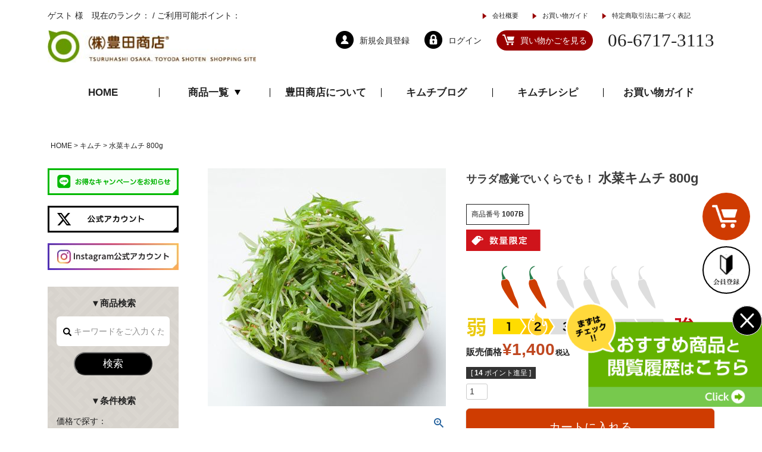

--- FILE ---
content_type: text/html;charset=UTF-8
request_url: https://www.toyoda-shouten.com/c/kimuchi/mizunakimuchi800g
body_size: 36753
content:
<!DOCTYPE html>
<html lang="ja"><head>
  <meta charset="UTF-8">
  
  <title>サラダ感覚でいくらでも！水菜キムチ800ｇ -豊田商店　通販サイト</title>
  <meta name="viewport" content="width=device-width">


    <meta name="description" content="シャキシャキいくらでも食べられる、サラダ感覚の水菜キムチです。食材選びはもちろん秘伝の味付けなど当店のキムチはどれも自慢の一品。一度おためしください。">
    <meta name="keywords" content="キムチ">
  
  <link rel="stylesheet" href="https://toyodashouten.itembox.design/system/fs_style.css?t=20251118042547">
  <link rel="stylesheet" href="https://toyodashouten.itembox.design/generate/theme1/fs_theme.css?t=20251118042547">
  <link rel="stylesheet" href="https://toyodashouten.itembox.design/generate/theme1/fs_original.css?t=20251118042547">
  
  <link rel="canonical" href="https://www.toyoda-shouten.com/c/kimuchi/mizunakimuchi800g">
  
  
  
  
  <script>
    window._FS=window._FS||{};_FS.val={"tiktok":{"enabled":false,"pixelCode":null},"recaptcha":{"enabled":false,"siteKey":null},"clientInfo":{"memberId":"guest","fullName":"ゲスト","lastName":"","firstName":"ゲスト","nickName":"ゲスト","stageId":"","stageName":"","subscribedToNewsletter":"false","loggedIn":"false","totalPoints":"","activePoints":"","pendingPoints":"","purchasePointExpiration":"","specialPointExpiration":"","specialPoints":"","pointRate":"","companyName":"","membershipCardNo":"","wishlist":"","prefecture":""},"enhancedEC":{"ga4Dimensions":{"userScope":{"login":"{@ member.logged_in @}","stage":"{@ member.stage_order @}"}},"amazonCheckoutName":"Amazonペイメント","measurementId":"G-68C9TX66YB","trackingId":"UA-15225753-1","dimensions":{"dimension1":{"key":"log","value":"{@ member.logged_in @}"},"dimension2":{"key":"mem","value":"{@ member.stage_order @}"}}},"shopKey":"toyodashouten","device":"PC","productType":"1","cart":{"stayOnPage":false}};
  </script>
  
  <script src="/shop/js/webstore-nr.js?t=20251118042547"></script>
  <script src="/shop/js/webstore-vg.js?t=20251118042547"></script>
  
    <script src="//r2.future-shop.jp/fs.toyodashouten/pc/recommend.js"></script>
  
  
  
  
    <meta property="og:title" content="サラダ感覚でいくらでも！水菜キムチ800ｇ -豊田商店　通販サイト">
    <meta property="og:type" content="og:product">
    <meta property="og:url" content="https://www.toyoda-shouten.com/c/kimuchi/mizunakimuchi800g">
    <meta property="og:image" content="https://toyodashouten.itembox.design/product/000/000000000036/000000000036-01-l.jpg?t&#x3D;20251118042547">
    <meta property="og:site_name" content="株式会社 豊田商店">
    <meta property="og:description" content="シャキシャキいくらでも食べられる、サラダ感覚の水菜キムチです。食材選びはもちろん秘伝の味付けなど当店のキムチはどれも自慢の一品。一度おためしください。">
    <meta property="product:price:amount" content="1400">
    <meta property="product:price:currency" content="JPY">
    <meta property="product:product_link" content="https://www.toyoda-shouten.com/c/kimuchi/mizunakimuchi800g">
  
  
  
  
  
    <script type="text/javascript" >
      document.addEventListener('DOMContentLoaded', function() {
        _FS.CMATag('{"fs_member_id":"{@ member.id @}","fs_page_kind":"product","fs_product_url":"mizunakimuchi800g"}')
      })
    </script>
  
  
  <meta name="googlebot" content="index, follow, max-snippet:-1, max-image-preview:large, max-video-preview:-1" />
<meta name="bingbot" content="index, follow, max-snippet:-1, max-image-preview:large, max-video-preview:-1" />
<!-- **OGPタグ（フリーパーツ）↓↓ -->
<!--<meta property="og:title" content="サラダ感覚でいくらでも！水菜キムチ800ｇ -豊田商店　通販サイト">
<meta property="og:type" content="website">
<meta property="og:url" content="https://www.toyoda-shouten.com/c/kimuchi/mizunakimuchi800g">
<meta property="og:image" content="https://www.toyoda-shouten.com/common/img/ogp.jpg">
<meta property="og:site_name" content="キムチ通販なら豊田商店公式通販サイト">
<meta property="og:description" content="シャキシャキいくらでも食べられる、サラダ感覚の水菜キムチです。食材選びはもちろん秘伝の味付けなど当店のキムチはどれも自慢の一品。一度おためしください。">-->
<!-- **OGPタグ（フリーパーツ）↑↑ -->
<link rel="icon" href="/common/img/favicon.ico">
<link rel="stylesheet" href="https://toyodashouten.itembox.design/item/common/css/ress.css?t=20251223115734">
<link rel="stylesheet" href="https://toyodashouten.itembox.design/item/common/css/common.css?t=20251223115734">
<link rel="stylesheet" href="https://toyodashouten.itembox.design/item/common/css/under.css?t=20251223115734">
<link rel="stylesheet" href="https://toyodashouten.itembox.design/item/common/css/fs_add.css?t=20251223115734">
<script type="text/javascript">
    (function(c,l,a,r,i,t,y){
        c[a]=c[a]||function(){(c[a].q=c[a].q||[]).push(arguments)};
        t=l.createElement(r);t.async=1;t.src="https://www.clarity.ms/tag/"+i;
        y=l.getElementsByTagName(r)[0];y.parentNode.insertBefore(t,y);
    })(window, document, "clarity", "script", "50lxjx7ipn");
</script>

<script src="https://code.jquery.com/jquery-3.6.0.js"></script>
  <script defer>
  window.addEventListener(
    "load",
    function () {
      $(function () {
        $.ajax({
          url: "", // 表示させたいコンテンツがあるページURL
          cache: false,
          datatype: "html",
          success: function (html) {
            var h = $(html).find("#recipe_con"); // 表示させたいコンテンツの要素を指定
            $("#recipe_box").append(h); // append関数で指定先の要素へ出力
          },
        });
      });
    },
    false
  );
</script>
<script async src="https://www.googletagmanager.com/gtag/js?id=G-68C9TX66YB"></script>

<script><!--
_FS.setTrackingTag('%3C%21--+Global+site+tag+%28gtag.js%29+-+Google+Ads%3A+1015357024+--%3E%0D%0A%3Cscript+async+src%3D%22https%3A%2F%2Fwww.googletagmanager.com%2Fgtag%2Fjs%3Fid%3DAW-1015357024%22%3E%3C%2Fscript%3E%0D%0A%3Cscript%3E%0D%0A++window.dataLayer+%3D+window.dataLayer+%7C%7C+%5B%5D%3B%0D%0A++function+gtag%28%29%7BdataLayer.push%28arguments%29%3B%7D%0D%0A++gtag%28%27js%27%2C+new+Date%28%29%29%3B%0D%0A%0D%0A++gtag%28%27config%27%2C+%27AW-1015357024%27%29%3B%0D%0A%3C%2Fscript%3E%0D%0A%0A%3C%21--+Global+site+tag+%28gtag.js%29+-+Google+Ads%3A+336866278+--%3E%0A%3Cscript+async+src%3D%22https%3A%2F%2Fwww.googletagmanager.com%2Fgtag%2Fjs%3Fid%3DAW-336866278%22%3E%3C%2Fscript%3E%0A%3Cscript%3E%0A++window.dataLayer+%3D+window.dataLayer+%7C%7C+%5B%5D%3B%0A++function+gtag%28%29%7BdataLayer.push%28arguments%29%3B%7D%0A++gtag%28%27js%27%2C+new+Date%28%29%29%3B%0A%0A++gtag%28%27config%27%2C+%27AW-336866278%27%29%3B%0A%3C%2Fscript%3E%0A%0A%3C%21--+Facebook+Pixel+Code+--%3E%0A%3Cscript%3E%0A%21function%28f%2Cb%2Ce%2Cv%2Cn%2Ct%2Cs%29%0A%7Bif%28f.fbq%29return%3Bn%3Df.fbq%3Dfunction%28%29%7Bn.callMethod%3F%0An.callMethod.apply%28n%2Carguments%29%3An.queue.push%28arguments%29%7D%3B%0Aif%28%21f._fbq%29f._fbq%3Dn%3Bn.push%3Dn%3Bn.loaded%3D%210%3Bn.version%3D%272.0%27%3B%0An.queue%3D%5B%5D%3Bt%3Db.createElement%28e%29%3Bt.async%3D%210%3B%0At.src%3Dv%3Bs%3Db.getElementsByTagName%28e%29%5B0%5D%3B%0As.parentNode.insertBefore%28t%2Cs%29%7D%28window%2C+document%2C%27script%27%2C%0A%27https%3A%2F%2Fconnect.facebook.net%2Fen_US%2Ffbevents.js%27%29%3B%0Afbq%28%27init%27%2C+%27379340247038723%27%29%3B%0Afbq%28%27track%27%2C+%27PageView%27%29%3B%0A%3C%2Fscript%3E%0A%3Cnoscript%3E%3Cimg+height%3D%221%22+width%3D%221%22+style%3D%22display%3Anone%22%0Asrc%3D%22https%3A%2F%2Fwww.facebook.com%2Ftr%3Fid%3D379340247038723%26ev%3DPageView%26noscript%3D1%22%0A%2F%3E%3C%2Fnoscript%3E%0A%3C%21--+End+Facebook+Pixel+Code+--%3E');
--></script>
</head>
<body class="fs-body-product fs-body-product-mizunakimuchi800g" id="fs_ProductDetails">
<script><!--
_FS.setTrackingTag('%3Cscript%3E%0D%0A%28function%28w%2Cd%2Cs%2Cc%2Ci%29%7Bw%5Bc%5D%3Dw%5Bc%5D%7C%7C%7B%7D%3Bw%5Bc%5D.trackingId%3Di%3B%0D%0Avar+f%3Dd.getElementsByTagName%28s%29%5B0%5D%2Cj%3Dd.createElement%28s%29%3Bj.async%3Dtrue%3B%0D%0Aj.src%3D%27%2F%2Fcdn.contx.net%2Fcollect.js%27%3Bf.parentNode.insertBefore%28j%2Cf%29%3B%0D%0A%7D%29%28window%2Cdocument%2C%27script%27%2C%27contx%27%2C%27CTX-x-D0l0QLlT%27%29%3B%0D%0A%3C%2Fscript%3E%0D%0A');
--></script>
<div class="fs-l-page">
<header class="fs-l-header">
    <div class="infos">
        <p class="my_points fs-clientInfo">{@ member.last_name @} {@ member.first_name @} 様　現在のランク：{@ member.stage_name @} / ご利用可能ポイント：<span>{@ member.total_points @}</span></p>
        <ul class="gai_yo">
            <li><a href="/f/shop">会社概要</a></li>
            <li><a href="/f/guide">お買い物ガイド</a></li>
            <li><a href="/p/about/terms">特定商取引法に基づく表記</a></li>
        </ul>
    </div>
    <div class="headers">
        <p class="logo"><a href="/"><img src="https://toyodashouten.itembox.design/item/common/img/logo.jpg?t=20251223115734" width="356" height="55" alt="豊田商店"></a></p>
        <div class="tp_infos fs-clientInfo">
            <ul class="tp_btn">
                <li class="hd_register my-{@ member.logged_in @}">
                    <a href="/p/register">
                        <p class="hd_f"><img src="https://toyodashouten.itembox.design/item/common/img/hd_register.gif?t=20251223115734" width="30" height="30" alt="新規会員登録"></p>
                        <p>新規会員登録</p>
                    </a>
                </li>
                <li class="hd_mypage my-{@ member.logged_in @}">
                    <a href="/my/top" class="hd_icon--a">
                        <p class="hd_f"><img src="https://toyodashouten.itembox.design/item/common/img/hd_register.gif?t=20251223115734" width="30" height="30" alt="マイページ"></p>
                        <p>マイページ</p>
                    </a>
                </li>
                <li class="hd_login my-{@ member.logged_in @}">
                    <a href="/p/login">
                        <p class="hd_f"><img src="https://toyodashouten.itembox.design/item/common/img/hd_login.gif?t=20251223115734" width="30" height="30" alt="ログイン"></p>
                        <p>ログイン</p>
                    </a>
                </li>
                <li class="hd_logout my-{@ member.logged_in @}">
                    <a href="/p/logout" class="hd_icon--a">
                        <p class="hd_f"><img src="https://toyodashouten.itembox.design/item/common/img/hd_login.gif?t=20251223115734" width="30" height="30" alt="ログアウト"></p>
                        <p>ログアウト</p>
                    </a>
                </li>
                <li class="hd_cart head">
    <a href="/p/cart">
        <div class="cart_box">
            <p><img src="https://toyodashouten.itembox.design/item/common/img/empty_sc.svg" width="40" height="40" alt="CART" decoding="async"></p>
            <span class="fs-p-cartItemNumber fs-client-cart-count fs-clientInfo is-ready">4</span>
        </div>
        <span>買い物かごを見る</span>
    </a>
</li>
                <li><span>06-6717-3113</span></li>
            </ul>
        </div>
    </div>
<nav id="gnav">
    <ul class="gnav__area">
        <li class="gnav__area--list"><a href="/" class="gnav__area--a">HOME</a></li>
        <li class="gnav__area--list gnav__area--list_toggle">
            <a href="/c/all" class="gnav__area--a nolink"><span class="gnav__area_arrow">商品一覧</span></a>
            <div class="gnav__menu submenu">
                <div class="gnav__menu_inner">
                    <ul class="gnav__area_cate">
                        <li class="gnav__area_cate__list"><a href="/c/kimuchi">キムチ</a></li>
                        <li class="gnav__area_cate__list"><a href="/c/chinmi">珍味</a></li>
                        <li class="gnav__area_cate__list"><a href="/c/nori">海苔と乾物</a></li>
                        <li class="gnav__area_cate__list"><a href="/c/cyomiryo">調味料</a></li>
                        <li class="gnav__area_cate__list"><a href="/c/dressing">ドレッシング</a></li>
                        <li class="gnav__area_cate__list"><a href="/c/togarashi">とうがらし</a></li>
                        <li class="gnav__area_cate__list"><a href="/c/syokki">韓流食器</a></li>
                        <li class="gnav__area_cate__list"><a href="/c/gift">ギフト</a></li>
                    </ul>
                </div>
            </div>
        </li>
        <li class="gnav__area--list"><a href="/f/shop" class="gnav__area--a">豊田商店について</a></li>
        <li class="gnav__area--list"><a href="/blog/" class="gnav__area--a">キムチブログ</a></li>
        <li class="gnav__area--list"><a href="/recipe/" class="gnav__area--a">キムチレシピ</a></li>
        <li class="gnav__area--list"><a href="/f/guide" class="gnav__area--a">お買い物ガイド</a></li>
    </ul>
</nav>
</header>
<!-- **パンくずリストパーツ （システムパーツ） ↓↓ -->
<nav class="fs-c-breadcrumb">
<ol class="fs-c-breadcrumb__list">
<li class="fs-c-breadcrumb__listItem">
<a href="/">HOME</a>
</li>
<li class="fs-c-breadcrumb__listItem">
<a href="/c/kimuchi">キムチ</a>
</li>
<li class="fs-c-breadcrumb__listItem">
水菜キムチ  800g
</li>
</ol>
</nav>
<!-- **パンくずリストパーツ （システムパーツ） ↑↑ -->

<div class="item_check_box">
<main class="fs-l-main fs-l-product4"><div id="fs-page-error-container" class="fs-c-panelContainer">
  
  
</div>
<div class="l-side">
            <ul class="user-bnr">
           <!--<li><a href="/p/register"><img src="https://toyodashouten.itembox.design/item/common/img/l-member.gif?t=20251223115734" width="220" height="170" alt="新規会員登録で850ポイントプレゼント"></a></li>-->
           <li><a href="https://liff.line.me/1645278921-kWRPP32q/?accountId=crg9916b" target="_blank"><img src="https://toyodashouten.itembox.design/item/common/img/line_bnr02.jpg?t=20251223115734" width="220" height="45" alt="お得なキャンペーンをお知らせ"></a></li>
           <li><a href="https://twitter.com/toyodakimchi?s=11" target="_blank"><img src="https://toyodashouten.itembox.design/item/common/img/twitter_bnr.jpg?t=20251223115734" width="220" height="45" alt="Twitter公式アカウント"></a></li>
           <li><a href="https://instagram.com/toyodashouten?igshid=160djrmf4rtpp" target="_blank"><img src="https://toyodashouten.itembox.design/item/common/img/Instagram_bnr.jpg?t=20251223115734" width="220" height="45" alt="instagram公式アカウント"></a></li>
                <!--<li>
                    <a href="#"><img src="https://toyodashouten.itembox.design/item/common/img/l-line.gif?t=20251223115734" width="220" height="110" alt="LINE@でお得情報"></a>
                </li>-->
            </ul>
            <div class="side-serach">
                <p class="wotxt">▼商品検索</p>
                <div class="keyword_side">
                    <form action="/p/search">
                        <label><input type="text" name="keyword" maxlength="1000" placeholder="キーワードをご入力ください" value=""></label>
                        <div class="side_mit">
                            <button type="submit">検索</button>
                        </div>
                    </form>
                </div>
                <p class="wotxt">▼条件検索</p>
                <div class="price-ser">
                    <form action="/p/search">
                        価格で探す：<br><input type="text" name="minprice" maxlength="9" value="">円〜<input type="text" name="maxprice" maxlength="9" value="">円
                        <div class="side_mit">
                            <button type="submit">検索</button>
                        </div>
                    </form>
                </div>
            </div>
<dl class="">
    <dt class="side-cate-i01 side-cate_main">キムチ</dt>
    <dd class="side-cate_item -s-kimuchi">
        <ul class="lists_item_con">
            <li class="side-cate_item_list"><a href="/c/kimuchi/" class="side-cate_item_list_link">キムチ一覧</a></li>
            <li class="side-cate_item_list"><a href="/c/kimuchi/hakusaikimuchi" class="side-cate_item_list_link">白菜キムチ 500g</a></li>
            <li class="side-cate_item_list"><a href="/c/kimuchi/hakusaikimuchi1kg" class="side-cate_item_list_link">白菜キムチ 1kg</a></li>
            <li class="side-cate_item_list"><a href="/c/kimuchi/gd136" class="side-cate_item_list_link">【熟成】白菜キムチ 500g</a></li>
            <li class="side-cate_item_list"><a href="/c/kimuchi/jukusei-hakusaikimuchi1kg" class="side-cate_item_list_link">【熟成】白菜キムチ 1kg</a></li>
            <li class="side-cate_item_list"><a href="/c/kimuchi/kizamihakusaikimuchi" class="side-cate_item_list_link">刻み白菜キムチ 250g</a></li>
            <li class="side-cate_item_list"><a href="/c/kimuchi/kizami500g" class="side-cate_item_list_link">刻み白菜キムチ 500g</a></li>
            <li class="side-cate_item_list"><a href="/c/kimuchi/gd109" class="side-cate_item_list_link">おためしセット</a></li>
            <li class="side-cate_item_list"><a href="/c/kimuchi/rokushumori" class="side-cate_item_list_link">贅沢キムチ6種盛り</a></li>
            <li class="side-cate_item_list"><a href="/c/kimuchi/kyuurikimuchi" class="side-cate_item_list_link">キュウリキムチ 500g</a></li>
            <li class="side-cate_item_list"><a href="/c/kimuchi/kyuurikimuchi1kg" class="side-cate_item_list_link">キュウリキムチ 1kg</a></li>
            <li class="side-cate_item_list"><a href="/c/kimuchi/daikonkimuchikaku" class="side-cate_item_list_link">大根キムチ 500g</a></li>
            <li class="side-cate_item_list"><a href="/c/kimuchi/daikonkimuchikaku1kg" class="side-cate_item_list_link">大根キムチ 1kg</a></li>
            <li class="side-cate_item_list"><a href="/c/kimuchi/gd110" class="side-cate_item_list_link">れんこんキムチ 250g</a></li>
            <li class="side-cate_item_list"><a href="/c/kimuchi/gd108" class="side-cate_item_list_link">山芋キムチ 300g</a></li>
            <li class="side-cate_item_list"><a href="/c/kimuchi/serori" class="side-cate_item_list_link">セロリキムチ 300g</a></li>
            <li class="side-cate_item_list"><a href="/c/kimuchi/mizunakimuchi" class="side-cate_item_list_link">水菜キムチ 400g</a></li>
            <li class="side-cate_item_list"><a href="/c/kimuchi/mizunakimuchi800g" class="side-cate_item_list_link">水菜キムチ 800g</a></li>
            <li class="side-cate_item_list"><a href="/c/kimuchi/reimen-kimuchi" class="side-cate_item_list_link">冷麺キムチセット</a></li>
            <li class="side-cate_item_list"><a href="/c/kimuchi/nappakimuchi" class="side-cate_item_list_link">ナッパキムチ 500g</a></li>
            <li class="side-cate_item_list"><a href="/c/kimuchi/nappakimuchi1kg" class="side-cate_item_list_link">ナッパキムチ 1kg</a></li>
            <li class="side-cate_item_list"><a href="/c/kimuchi/daikonkimuchihira" class="side-cate_item_list_link">大根（平漬）500g</a></li>
            <li class="side-cate_item_list"><a href="/c/kimuchi/daikonkimuchihira1kg" class="side-cate_item_list_link">大根（平漬）1kg</a></li>
            <li class="side-cate_item_list"><a href="/c/kimuchi/mizukimuchi" class="side-cate_item_list_link">水キムチ（大根）800g</a></li>
            <li class="side-cate_item_list"><a href="/c/kimuchi/chongakimuchi" class="side-cate_item_list_link">チョンガキムチ 500g</a></li>
            <li class="side-cate_item_list"><a href="/c/kimuchi/chongakimuchi1kg" class="side-cate_item_list_link">チョンガキムチ 1kg</a></li>
            <li class="side-cate_item_list"><a href="/c/kimuchi/gd106" class="side-cate_item_list_link">ポッサムキムチ 1kg</a></li>
        </ul>
    </dd>
    <dt class="side-cate-i02 side-cate_main">珍味</dt>
    <dd class="side-cate_item -s-chinmi">
        <ul class="lists_item_con">
            <li class="side-cate_item_list"><a href="/c/chinmi/" class="side-cate_item_list_link">珍味一覧</a></li>
            <li class="side-cate_item_list"><a href="/c/chinmi/chanja" class="side-cate_item_list_link">チャンジャ 310g</a></li>
            <li class="side-cate_item_list"><a href="/c/chinmi/chanja500g" class="side-cate_item_list_link">チャンジャ 500g</a></li>
            <li class="side-cate_item_list"><a href="/c/chinmi/chanja1kg" class="side-cate_item_list_link">チャンジャ 1kg</a></li>
            <li class="side-cate_item_list"><a href="/c/chinmi/otachinmi" class="side-cate_item_list_link">おためし珍味セット</a></li>
            <li class="side-cate_item_list"><a href="/c/chinmi/makanaimentaiko" class="side-cate_item_list_link">まかない明太子 230g</a></li>
            <li class="side-cate_item_list"><a href="/c/chinmi/surumeaji" class="side-cate_item_list_link">スルメ味付 150g</a></li>
            <li class="side-cate_item_list"><a href="/c/chinmi/surumeaji300g" class="side-cate_item_list_link">スルメ味付 300g</a></li>
            <li class="side-cate_item_list"><a href="/c/chinmi/ikajan" class="side-cate_item_list_link">イカジャン 300g</a></li>
            <li class="side-cate_item_list"><a href="/c/chinmi/takojan" class="side-cate_item_list_link">タコジャン 300g</a></li>
            <li class="side-cate_item_list"><a href="/c/chinmi/jakoaji" class="side-cate_item_list_link">ジャコ味付 100g</a></li>
            <li class="side-cate_item_list"><a href="/c/chinmi/jakoaji220g" class="side-cate_item_list_link">ジャコ味付 200g</a></li>
            <li class="side-cate_item_list"><a href="/c/chinmi/kejan" class="side-cate_item_list_link">ケジャン 1杯</a></li>
            <li class="side-cate_item_list"><a href="/c/chinmi/gomanohanama" class="side-cate_item_list_link">ごまの葉（生）1束</a></li>
            <li class="side-cate_item_list"><a href="/c/chinmi/gomanohashouyu" class="side-cate_item_list_link">ゴマの葉醤油漬 3束</a></li>
            <li class="side-cate_item_list"><a href="/c/chinmi/gomanohashouyu6" class="side-cate_item_list_link">ゴマの葉醤油漬 6束</a></li>
            <li class="side-cate_item_list"><a href="/c/chinmi/aotogarashimiso" class="side-cate_item_list_link">青唐辛子味噌漬け 250g</a></li>
            <li class="side-cate_item_list"><a href="/c/chinmi/aotogarashimiso500g" class="side-cate_item_list_link">青唐辛子味噌漬け 500g</a></li>
            <li class="side-cate_item_list"><a href="/c/chinmi/mentaiaji" class="side-cate_item_list_link">メンタイ味付 150g</a></li>
            <li class="side-cate_item_list"><a href="/c/chinmi/mentaiaji300g" class="side-cate_item_list_link">メンタイ味付 300g</a></li>
            <li class="side-cate_item_list"><a href="/c/chinmi/karashimentaiko" class="side-cate_item_list_link">辛子明太子 1袋 200g</a></li>
            <li class="side-cate_item_list"><a href="/c/chinmi/amiebishiokara" class="side-cate_item_list_link">アミエビの塩辛 500g</a></li>
            <li class="side-cate_item_list"><a href="/c/chinmi/amiebishiokara1kg" class="side-cate_item_list_link">アミエビの塩辛 1kg</a></li>
            <li class="side-cate_item_list"><a href="/c/chinmi/kiriboshidaikon" class="side-cate_item_list_link">切干し大根 300g</a></li>
            <li class="side-cate_item_list"><a href="/c/chinmi/gd105" class="side-cate_item_list_link">豪華珍味セット</a></li>
            <li class="side-cate_item_list"><a href="/c/chinmi/gd138" class="side-cate_item_list_link">今だけ　絶品海鮮セット</a></li>
        </ul>
    </dd>
    <dt class="side-cate-i03 side-cate_main">海苔と乾物</dt>
    <dd class="side-cate_item -s-nori">
        <ul class="lists_item_con">
            <li class="side-cate_item_list"><a href="/c/nori/" class="side-cate_item_list_link">海苔と乾物一覧</a></li>
            <li class="side-cate_item_list"><a href="/c/nori/iwanoriaji" class="side-cate_item_list_link">岩のり味付（袋入）150g</a></li>
            <li class="side-cate_item_list"><a href="/c/nori/iwanoriaji300g" class="side-cate_item_list_link">岩のり味付（袋入）300g</a></li>
            <li class="side-cate_item_list"><a href="/c/nori/iwanorikansou" class="side-cate_item_list_link">岩のり乾燥 80g</a></li>
            <li class="side-cate_item_list"><a href="/c/nori/shioajitukenorishou" class="side-cate_item_list_link">塩味付け海苔(小) 1パック(8枚入り×8袋)</a></li>
            <li class="side-cate_item_list"><a href="/c/nori/shioajitukenorichuu" class="side-cate_item_list_link">塩味付け海苔（大） 35枚入り</a></li>
<!--            <li class="side-cate_item_list"><a href="/c/nori/gd124" class="side-cate_item_list_link">明太子味付海苔1パック(8切8枚×3袋)</a></li>-->
            <li class="side-cate_item_list"><a href="/c/nori/toumorokoshicha" class="side-cate_item_list_link">とうもろこし茶 1kg</a></li>
            <li class="side-cate_item_list"><a href="/c/nori/natume" class="side-cate_item_list_link">ナツメ 1袋(200g)</a></li>
            <li class="side-cate_item_list"><a href="/c/nori/matunomi" class="side-cate_item_list_link">松の実 1袋 (150g)</a></li>
            <li class="side-cate_item_list"><a href="/c/nori/mentachigiri" class="side-cate_item_list_link">メンタイチギリ 1袋 (100g)</a></li>
            <li class="side-cate_item_list"><a href="/c/nori/mentaihiraki" class="side-cate_item_list_link">メンタイ開き 1束 (180g～200g)</a></li>
            <li class="side-cate_item_list"><a href="/c/nori/shinramen" class="side-cate_item_list_link">辛ラーメン 1袋</a></li>
            <li class="side-cate_item_list"><a href="/c/nori/harusame" class="side-cate_item_list_link">春雨500g</a></li>
            <li class="side-cate_item_list"><a href="/c/nori/tokku" class="side-cate_item_list_link">トック（スープなし） 500g</a></li>
            <li class="side-cate_item_list"><a href="/c/nori/tokku1kg" class="side-cate_item_list_link">トック（スープなし） 1kg</a></li>
<!--            <li class="side-cate_item_list"><a href="/c/nori/chijimiko" class="side-cate_item_list_link">チヂミ粉 500g</a></li>-->
            <li class="side-cate_item_list"><a href="/c/nori/reimen-kimuchi" class="side-cate_item_list_link">冷麺キムチセット</a></li>
            <li class="side-cate_item_list"><a href="/c/nori/chijimiko1kg" class="side-cate_item_list_link">チヂミ粉 1kg</a></li>
            <li class="side-cate_item_list"><a href="/c/nori/toppogi" class="side-cate_item_list_link">トッポギ 500g</a></li>
            <li class="side-cate_item_list"><a href="/c/nori/ichirikireimen" class="side-cate_item_list_link">一力冷麺（スープ付き） 1袋</a></li>
            <li class="side-cate_item_list"><a href="/c/nori/samgetan" class="side-cate_item_list_link">参鶏湯（レトルト） 1個</a></li>
            <li class="side-cate_item_list"><a href="/c/nori/sannsasureimen" class="side-cate_item_list_link">サンサス冷麺（スープ付き） 1袋</a></li>
<!--            <li class="side-cate_item_list"><a href="/c/nori/aonoriaji" class="side-cate_item_list_link">青のり味付（袋入） 100g</a></li>
            <li class="side-cate_item_list"><a href="/c/nori/aonoriaji200g" class="side-cate_item_list_link">青のり味付（袋入） 200g</a></li>
            <li class="side-cate_item_list"><a href="/c/nori/aonorikansou" class="side-cate_item_list_link">青のり乾燥 50g</a></li>-->
        </ul>
    </dd>
    <dt class="side-cate-i04 side-cate_main">調味料</dt>
    <dd class="side-cate_item -s-cyomiryo">
        <ul class="lists_item_con">
            <li class="side-cate_item_list"><a href="/c/cyomiryo/" class="side-cate_item_list_link">調味料一覧</a></li>
            <li class="side-cate_item_list"><a href="/c/cyomiryo/kochujan" class="side-cate_item_list_link">コチュジャン（赤みそ） 300g</a></li>
            <li class="side-cate_item_list"><a href="/c/cyomiryo/kochujan900g" class="side-cate_item_list_link">コチュジャン（赤みそ） 800g</a></li>
            <li class="side-cate_item_list"><a href="/c/cyomiryo/sunchankochujan" class="side-cate_item_list_link">スンチャンコチュジャン 1kg</a></li>
            <li class="side-cate_item_list"><a href="/c/cyomiryo/yannyonjan" class="side-cate_item_list_link">ヤンニョンジャン（薬味味付唐辛子） 250g</a></li>
            <li class="side-cate_item_list"><a href="/c/cyomiryo/yannyonjan1kg" class="side-cate_item_list_link">ヤンニョンジャン（薬味味付唐辛子） 1kg</a></li>
            <li class="side-cate_item_list"><a href="/c/cyomiryo/chishamiso" class="side-cate_item_list_link">チシャみそ 350g</a></li>
            <li class="side-cate_item_list"><a href="/c/cyomiryo/chojan" class="side-cate_item_list_link">チョジャン 400mL</a></li>
            <li class="side-cate_item_list"><a href="/c/cyomiryo/chojan1800g" class="side-cate_item_list_link">チョジャン 1.8L</a></li>
            <li class="side-cate_item_list"><a href="/c/cyomiryo/mamemiso" class="side-cate_item_list_link">豆みそ 1kg</a></li>
            <li class="side-cate_item_list"><a href="/c/cyomiryo/tenjan" class="side-cate_item_list_link">朝鮮みそ 1kg</a></li>
            <li class="side-cate_item_list"><a href="/c/cyomiryo/surininniku" class="side-cate_item_list_link">スリニンニク 1kg</a></li>
            <li class="side-cate_item_list"><a href="/c/cyomiryo/egomaabura" class="side-cate_item_list_link">えごま油320ml</a></li>
 <li class="side-cate_item_list"><a href="/c/cyomiryo/gomaaburamini" class="side-cate_item_list_link">特選ゴマ油（無添加） 500ml</a></li>
            <li class="side-cate_item_list"><a href="/c/cyomiryo/gomaabura" class="side-cate_item_list_link">特選ゴマ油（無添加） 1L</a></li>
            <li class="side-cate_item_list"><a href="/c/cyomiryo/surigoma" class="side-cate_item_list_link">すりごま 150g</a></li>
            <li class="side-cate_item_list"><a href="/c/cyomiryo/irigoma" class="side-cate_item_list_link">いりごま 1kg</a></li>
            <li class="side-cate_item_list"><a href="/c/cyomiryo/dashida" class="side-cate_item_list_link">ダシダ 1kg</a></li>
            <li class="side-cate_item_list"><a href="/c/cyomiryo/yuzu" class="side-cate_item_list_link">ゆず茶 1kg</a></li>
            <li class="side-cate_item_list"><a href="/c/cyomiryo/ichirikireimen" class="side-cate_item_list_link">一力冷麺（スープ付き） 1袋</a></li>
            <li class="side-cate_item_list"><a href="/c/cyomiryo/sannsasureimen" class="side-cate_item_list_link">サンサス冷麺（スープ付き） 1袋</a></li>
        </ul>
    </dd>
    <dt class="side-cate-i09 side-cate_main">ドレッシング</dt>
    <dd class="side-cate_item -s-dressing">
        <ul class="lists_item_con">
            <li class="side-cate_item_list"><a href="/c/dressing/" class="side-cate_item_list_link">ドレッシング一覧</a></li>
            <li class="side-cate_item_list"><a href="/c/dressing/gd143" class="side-cate_item_list_link">まかないにんマヨドレッシング 300g</a></li>
            <li class="side-cate_item_list"><a href="/c/dressing/gd149" class="side-cate_item_list_link">まかない旨すっぱドレッシング 300g</a></li>
 <li class="side-cate_item_list"><a href="/c/cyomiryo/chojan" class="side-cate_item_list_link">チョジャン 400g</a></li>
 <li class="side-cate_item_list"><a href="/c/cyomiryo/chojan1800g" class="side-cate_item_list_link">チョジャン 1.8L</a></li>

        </ul>
    </dd>
    <dt class="side-cate-i05 side-cate_main">とうがらし</dt>
    <dd class="side-cate_item -s-togarashi">
        <ul class="lists_item_con">
            <li class="side-cate_item_list"><a href="/c/togarashi/" class="side-cate_item_list_link">とうがらし一覧</a></li>
            <li class="side-cate_item_list"><a href="/c/togarashi/aitougarashi130" class="side-cate_item_list_link">青唐生 100g</a></li>
            <li class="side-cate_item_list"><a href="/c/togarashi/aotougarasi500" class="side-cate_item_list_link">青唐生 450g</a></li>
            <li class="side-cate_item_list"><a href="/c/togarashi/gd134" class="side-cate_item_list_link">青唐生 1kg</a></li>
            <li class="side-cate_item_list"><a href="/c/togarashi/akatougarashi" class="side-cate_item_list_link">赤唐生 300g</a></li>
            <li class="side-cate_item_list"><a href="/c/togarashi/kankokusantougarashitokujou" class="side-cate_item_list_link">韓国産唐辛子（特上）500g</a></li>
            <li class="side-cate_item_list"><a href="/c/togarashi/kankokusantougarashikona" class="side-cate_item_list_link">韓国産唐辛子（粉）1kg</a></li>
            <li class="side-cate_item_list"><a href="/c/togarashi/kankokusantougarashiara" class="side-cate_item_list_link">韓国産唐辛子（荒）1kg</a></li>
            <li class="side-cate_item_list"><a href="/c/togarashi/karakuchitougarashi" class="side-cate_item_list_link">中国産唐辛子（荒）300g</a></li>
            <li class="side-cate_item_list"><a href="/c/togarashi/karakuchitougarashi600g" class="side-cate_item_list_link">中国産唐辛子（荒）600g</a></li>
            <li class="side-cate_item_list"><a href="/c/togarashi/karakuchitougarashikona" class="side-cate_item_list_link">中国産唐辛子（粉）300g</a></li>
            <li class="side-cate_item_list"><a href="/c/togarashi/karakuchitougarashikona600g" class="side-cate_item_list_link">中国産唐辛子（粉）600g</a></li>
            <li class="side-cate_item_list"><a href="/c/togarashi/aotogarashimiso" class="side-cate_item_list_link">青唐辛子味噌漬け250g</a></li>
            <li class="side-cate_item_list"><a href="/c/togarashi/aotogarashimiso500g" class="side-cate_item_list_link">青唐辛子味噌漬け500g</a></li>
        </ul>
    </dd>
    <dt class="side-cate-i06 side-cate_main">韓流食器</dt>
    <dd class="side-cate_item -s-syokki">
        <ul class="lists_item_con">
            <li class="side-cate_item_list"><a href="/c/syokki/" class="side-cate_item_list_link">韓流食器一覧</a></li>
            <li class="side-cate_item_list"><a href="/c/syokki/kimuchiyouki" class="side-cate_item_list_link">キムチ容器(小)</a></li>
            <li class="side-cate_item_list"><a href="/c/syokki/kimuchiyoukichu" class="side-cate_item_list_link">キムチ容器(中)</a></li>
            <li class="side-cate_item_list"><a href="/c/syokki/kimuchiyoukidai" class="side-cate_item_list_link">キムチ容器(大)</a></li>
            <li class="side-cate_item_list"><a href="/c/syokki/kimuchiyoukitokudai" class="side-cate_item_list_link">キムチ容器(特大)</a></li>
            <li class="side-cate_item_list"><a href="/c/syokki/ishiyakiset" class="side-cate_item_list_link">石焼3点セット</a></li>
            <li class="side-cate_item_list"><a href="/c/syokki/reimenset" class="side-cate_item_list_link">冷麺セット</a></li>
            <li class="side-cate_item_list"><a href="/c/syokki/spoon" class="side-cate_item_list_link">スプーン 1つ</a></li>
            <li class="side-cate_item_list"><a href="/c/syokki/hashi" class="side-cate_item_list_link">お箸 1膳</a></li>
            <li class="side-cate_item_list"><a href="/c/syokki/gd127" class="side-cate_item_list_link">青磁製キムチの壺</a></li>
            <li class="side-cate_item_list"><a href="/c/syokki/chiritori1" class="side-cate_item_list_link">ちりとり鍋（小）</a></li>
            <li class="side-cate_item_list"><a href="/c/syokki/chiritori2" class="side-cate_item_list_link">ちりとり鍋（中）</a></li>
            <li class="side-cate_item_list"><a href="/c/syokki/chiritori3" class="side-cate_item_list_link">ちりとり鍋（大）</a></li>
        </ul>
    </dd>
    <dt class="side-cate-i07 side-cate_main">セット商品（限定）</dt>
    <dd class="side-cate_item -s-gift">
        <ul class="lists_item_con">
            <li class="side-cate_item_list"><a href="/c/gift/" class="side-cate_item_list_link">セット商品一覧</a></li>
            <li class="side-cate_item_list"><a href="/c/gift/gd109" class="side-cate_item_list_link">おためしキムチ3種セット</a></li>
<li class="side-cate_item_list"><a href="/c/gift/reimen-kimuchi" class="side-cate_item_list_link">冷麺キムチセット</a></li>
<li class="side-cate_item_list"><a href="/c/gift/otachinmi" class="side-cate_item_list_link">おためし珍味セット</a></li>
<li class="side-cate_item_list"><a href="/c/gift/rokushumori" class="side-cate_item_list_link">贅沢キムチ6種盛り</a></li>
<li class="side-cate_item_list"><a href="/c/chinmi/otachinmi" class="side-cate_item_list_link">珍味セット</a></li>
<li class="side-cate_item_list"><a href="/c/gift/gd105" class="side-cate_item_list_link">豪華珍味セット</a></li>
<li class="side-cate_item_list"><a href="/c/gift/gd138" class="side-cate_item_list_link">絶品海鮮セット</a></li>




        </ul>
    </dd>
</dl>
<ul class="user-bnr"><li><a href="https://www.toyoda-shouten.com/blog/column/jidouhanbaiki/"><img src="https://toyodashouten.itembox.design/item/common/img/jihan.jpg?t=20251223115734" width="220" height="350" alt="自動販売機" loading="lazy"></a></li></ul>
</div>
<section class="fs-l-pageMain"><!-- **商品詳細エリア（システムパーツグループ）↓↓ -->
<form id="fs_form">
<input type="hidden" name="productId" value="36">

<div class="fs-l-productLayout fs-system-product" data-product-id="36" data-vertical-variation-no="" data-horizontal-variation-no=""><div class="fs-l-productLayout__item fs-l-productLayout__item--1">
<!-- **商品画像パーツ（システムパーツ ）↓↓ -->
<div class="fs-c-productMainImage">
  
  <div class="fs-c-productMainImage__image">
    <img src="https://toyodashouten.itembox.design/product/000/000000000036/000000000036-01-l.jpg?t&#x3D;20251118042547" alt="水菜キムチ">
  </div>
  
  <div class="fs-c-productMainImage__expandButton fs-c-buttonContainer">
    <button type="button" class="fs-c-button--viewExtendedImage fs-c-button--plain">
<span class="fs-c-button__label">画像拡大</span>
</button>
  </div>
  <aside class="fs-c-productImageModal" style="display: none;">
    <div class="fs-c-productImageModal__inner">
      <span class="fs-c-productImageModal__close" role="button" aria-label="閉じる"></span>
      <div class="fs-c-productImageModal__contents">
        <div class="fs-c-productImageModalCarousel fs-c-slick">
          <div class="fs-c-productImageModalCarousel__track">
          
            <div>
              <figure class="fs-c-productImageModalCarousel__figure">
                
                <img data-lazy="https://toyodashouten.itembox.design/product/000/000000000036/000000000036-01-xl.jpg?t&#x3D;20251118042547" alt="水菜キムチ" src="https://toyodashouten.itembox.design/item/src/loading.svg?t&#x3D;20251223115734" class="fs-c-productImageModalCarousel__figure__image">
              </figure>
            </div>
          
            <div>
              <figure class="fs-c-productImageModalCarousel__figure">
                
                <img data-lazy="https://toyodashouten.itembox.design/product/000/000000000036/000000000036-02-xl.jpg?t&#x3D;20251118042547" alt="水菜" src="https://toyodashouten.itembox.design/item/src/loading.svg?t&#x3D;20251223115734" class="fs-c-productImageModalCarousel__figure__image">
              </figure>
            </div>
          
            <div>
              <figure class="fs-c-productImageModalCarousel__figure">
                
                <img data-lazy="https://toyodashouten.itembox.design/product/000/000000000036/000000000036-03-xl.jpg?t&#x3D;20251118042547" alt="水菜キムチ２" src="https://toyodashouten.itembox.design/item/src/loading.svg?t&#x3D;20251223115734" class="fs-c-productImageModalCarousel__figure__image">
              </figure>
            </div>
          
            <div>
              <figure class="fs-c-productImageModalCarousel__figure">
                
                <img data-lazy="https://toyodashouten.itembox.design/product/000/000000000036/000000000036-08-xl.jpg?t&#x3D;20251118042547" alt="" src="https://toyodashouten.itembox.design/item/src/loading.svg?t&#x3D;20251223115734" class="fs-c-productImageModalCarousel__figure__image">
              </figure>
            </div>
          
            <div>
              <figure class="fs-c-productImageModalCarousel__figure">
                
                <img data-lazy="https://toyodashouten.itembox.design/product/000/000000000036/000000000036-04-xl.jpg?t&#x3D;20251118042547" alt="キムチの配送について" src="https://toyodashouten.itembox.design/item/src/loading.svg?t&#x3D;20251223115734" class="fs-c-productImageModalCarousel__figure__image">
              </figure>
            </div>
          
            <div>
              <figure class="fs-c-productImageModalCarousel__figure">
                
                <img data-lazy="https://toyodashouten.itembox.design/product/000/000000000036/000000000036-05-xl.jpg?t&#x3D;20251118042547" alt="キムチの包装について" src="https://toyodashouten.itembox.design/item/src/loading.svg?t&#x3D;20251223115734" class="fs-c-productImageModalCarousel__figure__image">
              </figure>
            </div>
          
            <div>
              <figure class="fs-c-productImageModalCarousel__figure">
                
                <img data-lazy="https://toyodashouten.itembox.design/product/000/000000000036/000000000036-06-xl.jpg?t&#x3D;20251118042547" alt="キムチの送料について" src="https://toyodashouten.itembox.design/item/src/loading.svg?t&#x3D;20251223115734" class="fs-c-productImageModalCarousel__figure__image">
              </figure>
            </div>
          
            <div>
              <figure class="fs-c-productImageModalCarousel__figure">
                
                <img data-lazy="https://toyodashouten.itembox.design/product/000/000000000036/000000000036-07-xl.jpg?t&#x3D;20251118042547" alt="キムチのお届け日について" src="https://toyodashouten.itembox.design/item/src/loading.svg?t&#x3D;20251223115734" class="fs-c-productImageModalCarousel__figure__image">
              </figure>
            </div>
          
          </div>
        </div>
      </div>
    </div>
  </aside>
</div>
<div class="fs-c-productThumbnail">

  
    <figure class="fs-c-productThumbnail__image is-active">
      <img src="https://toyodashouten.itembox.design/product/000/000000000036/000000000036-01-xs.jpg?t&#x3D;20251118042547" alt="水菜キムチ"
        data-main-image-url="https://toyodashouten.itembox.design/product/000/000000000036/000000000036-01-l.jpg?t&#x3D;20251118042547"
        data-main-image-alt="水菜キムチ"
        
        >
      
    </figure>
  

  
    <figure class="fs-c-productThumbnail__image">
      <img src="https://toyodashouten.itembox.design/product/000/000000000036/000000000036-02-xs.jpg?t&#x3D;20251118042547" alt="水菜"
        data-main-image-url="https://toyodashouten.itembox.design/product/000/000000000036/000000000036-02-l.jpg?t&#x3D;20251118042547"
        data-main-image-alt="水菜"
        
        >
      
    </figure>
  

  
    <figure class="fs-c-productThumbnail__image">
      <img src="https://toyodashouten.itembox.design/product/000/000000000036/000000000036-03-xs.jpg?t&#x3D;20251118042547" alt="水菜キムチ２"
        data-main-image-url="https://toyodashouten.itembox.design/product/000/000000000036/000000000036-03-l.jpg?t&#x3D;20251118042547"
        data-main-image-alt="水菜キムチ２"
        
        >
      
    </figure>
  

  
    <figure class="fs-c-productThumbnail__image">
      <img src="https://toyodashouten.itembox.design/product/000/000000000036/000000000036-08-xs.jpg?t&#x3D;20251118042547" alt=""
        data-main-image-url="https://toyodashouten.itembox.design/product/000/000000000036/000000000036-08-l.jpg?t&#x3D;20251118042547"
        data-main-image-alt=""
        
        >
      
    </figure>
  

  
    <figure class="fs-c-productThumbnail__image">
      <img src="https://toyodashouten.itembox.design/product/000/000000000036/000000000036-04-xs.jpg?t&#x3D;20251118042547" alt="キムチの配送について"
        data-main-image-url="https://toyodashouten.itembox.design/product/000/000000000036/000000000036-04-l.jpg?t&#x3D;20251118042547"
        data-main-image-alt="キムチの配送について"
        
        >
      
    </figure>
  

  
    <figure class="fs-c-productThumbnail__image">
      <img src="https://toyodashouten.itembox.design/product/000/000000000036/000000000036-05-xs.jpg?t&#x3D;20251118042547" alt="キムチの包装について"
        data-main-image-url="https://toyodashouten.itembox.design/product/000/000000000036/000000000036-05-l.jpg?t&#x3D;20251118042547"
        data-main-image-alt="キムチの包装について"
        
        >
      
    </figure>
  

  
    <figure class="fs-c-productThumbnail__image">
      <img src="https://toyodashouten.itembox.design/product/000/000000000036/000000000036-06-xs.jpg?t&#x3D;20251118042547" alt="キムチの送料について"
        data-main-image-url="https://toyodashouten.itembox.design/product/000/000000000036/000000000036-06-l.jpg?t&#x3D;20251118042547"
        data-main-image-alt="キムチの送料について"
        
        >
      
    </figure>
  

  
    <figure class="fs-c-productThumbnail__image">
      <img src="https://toyodashouten.itembox.design/product/000/000000000036/000000000036-07-xs.jpg?t&#x3D;20251118042547" alt="キムチのお届け日について"
        data-main-image-url="https://toyodashouten.itembox.design/product/000/000000000036/000000000036-07-l.jpg?t&#x3D;20251118042547"
        data-main-image-alt="キムチのお届け日について"
        
        >
      
    </figure>
  

</div>
<!-- **商品画像パーツ（システムパーツ）↑↑ -->

<!-- **商品説明（大）表示（システムパーツ）↓↓ -->
<div class="fs-p-productDescription fs-p-productDescription--full"></div>
<!-- **商品説明（大）表示（システムパーツ）↑↑ --></div>
<div class="fs-l-productLayout__item fs-l-productLayout__item--2"><!-- **商品名パーツ（システムパーツ）↓↓ -->
<h1 class="fs-c-productNameHeading fs-c-heading">
  
  <span class="fs-c-productNameHeading__copy">サラダ感覚でいくらでも！</span>
  
  <span class="fs-c-productNameHeading__name">水菜キムチ  800g</span>
</h1>
<!-- **商品名パーツ（システムパーツ）↑↑ -->

<!-- **商品番号パーツ（システムパーツ）↓↓ -->
<div class="fs-c-productNumber">
  <span class="fs-c-productNumber__label">商品番号</span>
  <span class="fs-c-productNumber__number">1007B</span>
</div>
<!-- **商品番号パーツ（システムパーツ）↑↑ -->


  




<!-- **商品マークパーツ（システムパーツ）↓↓ -->
<div class="fs-c-productMarks">
  
    <ul class="fs-c-productMark">
      <li class="fs-c-productMark__item">
        <span class="tag_num fs-c-productMark__mark--image fs-c-productMark__mark">
<img src="https://toyodashouten.itembox.design/item/common/tag/tag_num.svg?t&#x3D;20251223115734" class="fs-c-productMark__image" alt="数量限定">		
</span>		

        </li>
      
    </ul>
  
  
</div>
<!-- **商品マークパーツ（システムパーツ）↑↑ -->

<img src="https://toyodashouten.itembox.design/item/common/img/spicy-meter02.png" width="384" height="120" class="meter-img" alt="辛さメーター">
<!-- **商品価格パーツ（システムパーツ）↓↓ -->

<div class="fs-c-productPrices fs-c-productPrices--productDetail">
<div class="fs-c-productPrice fs-c-productPrice--selling">

  
    
    <span class="fs-c-productPrice__main">
      
        <span class="fs-c-productPrice__main__label">販売価格</span>
      
      <span class="fs-c-productPrice__main__price fs-c-price">
        <span class="fs-c-price__currencyMark">&yen;</span>
        <span class="fs-c-price__value">1,400</span>
      </span>
    </span>
    <span class="fs-c-productPrice__addon">
      <span class="fs-c-productPrice__addon__label">税込</span>
    </span>
    
  

</div>

</div>

<!-- **商品価格パーツ（システムパーツ）↑↑ -->

  <!-- **ポイントパーツ（システムパーツ）↓↓ -->
  
    <div class="fs-c-productPointDisplay">
      <span class="fs-c-productPointDisplay__label">[</span>
      <span class="fs-c-productPointDisplay__quantity">14</span>
      <span class="fs-c-productPointDisplay__unit">ポイント進呈 ]</span>
    </div>
  
  <!-- **ポイントパーツ（システムパーツ）↑↑ -->






<!-- **カート・バリエーションごとにボタンパーツ（システムパーツ）↓↓ -->
<input type="hidden" name="verticalVariationNo" value="">
<input type="hidden" name="horizontalVariationNo" value="">
<input type="hidden" name="verticalVariationName" value="">
<input type="hidden" name="horizontalVariationName" value="">
<input type="hidden" name="verticalAdminNo" value="">
<input type="hidden" name="horizontalAdminNo" value="">
<input type="hidden" name="staffStartSkuCode" value="">



  
<div class="fs-c-productQuantityAndWishlist" data-product-id="36" data-vertical-variation-no="" data-horizontal-variation-no="">
  
    <span class="fs-c-productQuantityAndWishlist__wishlist fs-c-buttonContainer">
      <button type="button" class="fs-c-button--addToWishList--detail fs-c-button--particular">
<span class="fs-c-button__label">お気に入りに登録する</span>
</button>
    </span>
  
  
    <span class="fs-c-productQuantityAndWishlist__quantity fs-c-quantity fs-system-assistTarget">
      <select name="quantity" class="fs-c-quantity__select fs-system-quantity-list" data-cart-type="normal">
    <option value="1" selected="">1</option>
    <option value="2">2</option>
    <option value="3">3</option>
    <option value="4">4</option>
    <option value="5">5</option>
    <option value="6">6</option>
    <option value="7">7</option>
    <option value="8">8</option>
    <option value="9">9</option>
    <option value="10">10+</option>
</select>
<input name="quantity" class="fs-c-quantity__number fs-system-quantity-text" value="1" maxlength="4" style="display:none" type="tel" data-cart-type="normal" disabled>
<span class="fs-c-quantity__message"></span>
    </span>
  
</div>
<div class="fs-c-productActionButton fs-c-buttonContainer" data-product-id="36" data-vertical-variation-no="" data-horizontal-variation-no="">
  
          <button type="button" class="fs-c-button--addToCart--detail fs-c-button--primary">
<span class="fs-c-button__label">カートに入れる</span>
</button>
      
  
</div>






    

<!-- **カート・バリエーションごとにボタンパーツ（システムパーツ）↑↑ -->

 <div class="anoth_itemDetail_type">
  <div class="anoth_itemDetail_type_ttl">
    <p class="anoth_itemDetail_type_ttl_txt">その他の種類を見る</p>
    <p class="anoth_itemDetail_type_ttl_sub">※ 選択中の商品：●のついた商品</p>
  </div>
  <ul class="anoth_itemDetail_type_list">
    <li>
      <a href="https://www.toyoda-shouten.com/c/kimuchi/mizunakimuchi"><span>400g</span></a>
    </li>
    <li class="current">
      <span>800g</span>
    </li>
  </ul>
</div> 





<!-- **返品特約表示（システムパーツ）↓↓ -->
<div class="fs-c-returnedSpecialContract"><div class="fs-c-returnedSpecialContract__link"> 
<a href="/p/about/return-policy" target="_blank">返品特約について</a> 
</div> </div>
<!-- **返品特約表示（システムパーツ）↑↑ -->

<!-- **お問い合わせパーツ（システムパーツ） ↓↓ -->
<div class="fs-c-inquiryAboutProduct fs-c-buttonContainer fs-c-buttonContainer--inquiryAboutProduct" data-product-id="36">
  <button type="button" class="fs-c-button--inquiryAboutProduct fs-c-button--plain">
<span class="fs-c-button__label">商品についてのお問い合わせ</span>
</button>
</div>
<!-- **お問い合わせパーツ（システムパーツ） ↑↑ -->
<script id="fs-productInquiries-template" type="text/x-handlebars">
<aside class="fs-c-modal fs-c-modal--inquiry" style="display: none;">
  <div class="fs-c-modal__inner">
    <div class="fs-c-modal__header">
      {{{productInquiryTitle}}}
      <span class="fs-c-modal__close" role="button" aria-label="閉じる"></span>
    </div>
    <div class="fs-c-modal__contents">
      <div class="fs-c-inquiryProduct">
        {{#if productImageSrc}}
        <div class="fs-c-inquiryProduct__productImage fs-c-productImage">
          <img src="{{productImageSrc}}" alt="{{productImageAlt}}" class="fs-c-inquiryProduct__productImage__image fs-c-productImage__image">
        </div>
        {{/if}}
        <div class="fs-c-inquiryProduct__productName fs-c-productName">
          {{#if productCatchCopy}}
          <span class="fs-c-productName__copy">{{{productCatchCopy}}}</span>
          {{/if}}
          <span class="fs-c-productName__name">{{{productName}}}</span>
        </div>
      </div>
      {{{productInquiryComment}}}
      <div class="fs-c-inputInformation">
        <form>
          <fieldset name="inquiryEdit" class="fs-c-inquiryEditField">
            <table class="fs-c-inputTable fs-c-inputTable--inModal">
              <tbody>
                <tr>
                  <th class="fs-c-inputTable__headerCell" scope="row">
                    <label for="fs_input_name" class="fs-c-inputTable__label">氏名
                      <span class="fs-c-requiredMark">(必須)</span>
                    </label>
                  </th>
                  <td class="fs-c-inputTable__dataCell">
                    <div class="fs-c-inputField">
                      <div class="fs-c-inputField__field fs-system-assistTarget">
                        <input type="text" name="name" id="fs_input_name" value="{{name}}" data-rule-required="true">
                      </div>
                    </div>
                  </td>
                </tr>
                <tr>
                  <th class="fs-c-inputTable__headerCell" scope="row">
                    <label for="fs_input_mailAddress" class="fs-c-inputTable__label">メールアドレス
                      <span class="fs-c-requiredMark">(必須)</span>
                    </label>
                  </th>
                  <td class="fs-c-inputTable__dataCell">
                    <div class="fs-c-inputField">
                      <div class="fs-c-inputField__field fs-system-assistTarget">
                        <input type="text" name="mailAddress" id="fs_input_mailAddress" value="{{email}}"
                               data-rule-mailNoCommaInDomain="true"
                               data-rule-mailValidCharacters="true"
                               data-rule-mailHasAt="true"
                               data-rule-mailHasLocalPart="true"
                               data-rule-mailHasDomain="true"
                               data-rule-mailNoMultipleAts="true"
                               data-rule-mailHasDot="true"
                               data-rule-mailValidDomain="true"
                               data-rule-mailHasTextAfterDot="true"
                               data-rule-required="true">
                      </div>
                    </div>
                  </td>
                </tr>
                {{#if phoneNumberEnabled}}
                <tr>
                  <th class="fs-c-inputTable__headerCell" scope="row">
                    <label for="fs_input_phoneNumber" class="fs-c-inputTable__label">お電話番号
                      {{#if phoneNumberRequired}}<span class="fs-c-requiredMark">(必須)</span>{{/if}}
                    </label>
                  </th>
                  <td class="fs-c-inputTable__dataCell">
                    <div class="fs-c-inputField">
                      <div class="fs-c-inputField__field fs-system-assistTarget">
                        <input type="tel" name="phoneNumber" id="fs_input_phoneNumber" maxlength="17" pattern="\d*-{0,1}\d*-{0,1}\d*" data-rule-phoneNumber="true"{{#if phoneNumberRequired}} data-rule-required="true"{{/if}}>
                      </div>
                    </div>
                  </td>
                </tr>
                {{/if}}
                <tr>
                  <th class="fs-c-inputTable__headerCell" scope="row">
                    <label for="fs_input_inquiry" class="fs-c-inputTable__label">お問い合わせ内容
                      <span class="fs-c-requiredMark">(必須)</span>
                    </label>
                  </th>
                  <td class="fs-c-inputTable__dataCell">
                    <div class="fs-c-inputField">
                      <div class="fs-c-inputField__field fs-system-assistTarget">
                        <textarea name="inquiry" id="fs_input_inquiry" data-rule-required="true"></textarea>
                      </div>
                    </div>
                  </td>
                </tr>
              </tbody>
            </table>
          </fieldset>
          {{#with privacyPolicyAgree as |privacyPolicyAgree|}}{{#if privacyPolicyAgree.displayAgreeArea}}
{{#if privacyPolicyAgree.displayAgreeCheckbox}}
<fieldset form="fs_form" name="privacyAgree" class="fs-c-privacyPolicyAgreeField fs-c-additionalCheckField">
  <div class="fs-c-inputField">
    <div class="fs-c-inputField__field">
      <span class="fs-c-checkbox">
        <input type="checkbox" id="fs_input_privacyAgree" name="privacyPolicyAgreed" class="fs-c-checkbox__checkbox"{{#if privacyPolicyAgree.agreeCheckboxChecked}} checked{{/if}}>
        <label for="fs_input_privacyAgree" class="fs-c-checkbox__label">
          <span class="fs-c-checkbox__checkMark"></span>
          {{{privacyPolicyAgree.checkLabel}}}
        </label>
      </span>
    </div>
  </div>
</fieldset>
{{else}}
{{{privacyPolicyAgree.uncheckedComment}}}
{{/if}}
{{/if}}{{/with}}
          <div class="fs-c-inputInformation__button fs-c-buttonContainer fs-c-buttonContainer--sendInquiry">
            {{#with sendInquiryButton as |button|}}<button type="button" class="{{button.classes}}{{#if button.disabled}} is-disabled{{/if}}"{{#if button.disabled}} disabled{{/if}}>
{{#if button.image}}<img class="fs-c-button__image" src="{{button.imageUrl}}" alt="{{button.label}}">{{else}}<span class="fs-c-button__label">{{button.label}}</span>{{/if}}
</button>{{/with}}
          </div>
        </form>
      </div>
    </div>
  </div>
</aside>
</script>
<p class="item_btxt"><a href="https://www.toyoda-shouten.com/c/kimuchi/" class="item_blink">商品一覧ページに戻る</a></p> </div>
<div class="fs-l-productLayout__item fs-l-productLayout__item--3"><div class="review_wrapper">
<style>
                  .title03 {
                    padding: 1rem 2rem;
                    border-left: 5px solid #cf3b02;
                    background: #f4f4f4;
                    margin: 10px 0 20px 0 !important;
                  }
                </style>


                <h2 class="title03">お客様のレビュー</h2>

  <!-- **レビューパーツ（システムパーツ）↓↓ -->
  <div class="fs-c-productReview">
    
      
<div class="fs-c-productReview__aggregateRating fs-c-aggregateRating">
  <div class="fs-c-aggregateRating__rating fs-c-rating">
    <div class="fs-c-rating__stars fs-c-reviewStars" data-ratingCount="4.5"></div>
    <div class="fs-c-rating__value" aria-label="レビュー平均評価 4.70">4.70</div>
  </div>
  <div class="fs-c-aggregateRating__count" aria-label="レビュー件数 27">27</div>
</div>

    
    
      <ul class="fs-c-productReview__reviewList fs-c-reviewList fs-c-reviewList--productDescription">
        <li class="fs-c-reviewList__item">
          <div class="fs-c-reviewList__item__info fs-c-reviewInfo fs-c-reviewInfo--productDescription">
            <div class="fs-c-reviewInfo__reviewer fs-c-reviewer">
              <div class="fs-c-reviewer__name">
                
                <a href="/p/reviews?reviewer&#x3D;6375">
                  <span class="fs-c-reviewer__name__nickname">きょん</span>
                  <span class="fs-c-reviewer__name__reviewNumber">1</span>
                </a>
                
              </div>
              
              <div class="fs-c-reviewer__status"><span class="fs-c-reviewerStatus">購入者</span></div>
              
              <div class="fs-c-reviewer__profile">
                
                <span class="fs-c-reviewer__profile__status">非公開</span>
                
              </div>
            </div>
            <dl class="fs-c-reviewInfo__date">
              <dt>投稿日</dt>
              <dd>
                <time datetime="2025-07-27" class="fs-c-time">
                    2025/07/27
                </time>
              </dd>
            </dl>
            <div class="fs-c-reviewRating">
              <div class="fs-c-reviewInfo__stars fs-c-reviewStars" data-ratingcount="5.0"></div>
            </div>
          </div>
          <div class="fs-c-reviewList__item__body fs-c-reviewBody">以前水菜のキムチを注文して食べた味が忘れられず、いろんなスーパーを探したけど水菜のキムチはなくネットで注文しました。やっぱりサラダ感覚で食べれるちょっと酸っぱいこの暑い時期にぴったりの美味しいキムチです。</div>
        </li><li class="fs-c-reviewList__item">
          <div class="fs-c-reviewList__item__info fs-c-reviewInfo fs-c-reviewInfo--productDescription">
            <div class="fs-c-reviewInfo__reviewer fs-c-reviewer">
              <div class="fs-c-reviewer__name">
                
                <a href="/p/reviews?reviewer&#x3D;6134">
                  <span class="fs-c-reviewer__name__nickname">とも</span>
                  <span class="fs-c-reviewer__name__reviewNumber">2</span>
                </a>
                
              </div>
              
              <div class="fs-c-reviewer__status"><span class="fs-c-reviewerStatus">購入者</span></div>
              
              <div class="fs-c-reviewer__profile">
                
                <span class="fs-c-reviewer__profile__status">非公開</span>
                
              </div>
            </div>
            <dl class="fs-c-reviewInfo__date">
              <dt>投稿日</dt>
              <dd>
                <time datetime="2023-09-24" class="fs-c-time">
                    2023/09/24
                </time>
              </dd>
            </dl>
            <div class="fs-c-reviewRating">
              <div class="fs-c-reviewInfo__stars fs-c-reviewStars" data-ratingcount="5.0"></div>
            </div>
          </div>
          <div class="fs-c-reviewList__item__body fs-c-reviewBody">水菜のｼｬｷｼｬｷ感あり、辛すぎることもなく、ﾓﾘﾓﾘ食べれます。さっさと食べないと、ｼｬｷｼｬｷ感が無くなるのが難点ですが、本当に美味しいのでオススメです。</div>
        </li><li class="fs-c-reviewList__item">
          <div class="fs-c-reviewList__item__info fs-c-reviewInfo fs-c-reviewInfo--productDescription">
            <div class="fs-c-reviewInfo__reviewer fs-c-reviewer">
              <div class="fs-c-reviewer__name">
                
                <a href="/p/reviews?reviewer&#x3D;5985">
                  <span class="fs-c-reviewer__name__nickname">み</span>
                  <span class="fs-c-reviewer__name__reviewNumber">8</span>
                </a>
                
              </div>
              
              <div class="fs-c-reviewer__status"><span class="fs-c-reviewerStatus">購入者</span></div>
              
              <div class="fs-c-reviewer__profile">
                
                <span class="fs-c-reviewer__profile__status">非公開</span>
                
              </div>
            </div>
            <dl class="fs-c-reviewInfo__date">
              <dt>投稿日</dt>
              <dd>
                <time datetime="2022-11-17" class="fs-c-time">
                    2022/11/17
                </time>
              </dd>
            </dl>
            <div class="fs-c-reviewRating">
              <div class="fs-c-reviewInfo__stars fs-c-reviewStars" data-ratingcount="4.0"></div>
            </div>
          </div>
          <div class="fs-c-reviewList__item__body fs-c-reviewBody">食べ出すと止まらなくなります。日にちが経つと味が変化して楽しめます！</div>
        </li>
      </ul>
      <div class="fs-c-productReview__allReviews fs-c-buttonContainer fs-c-buttonContainer--viewAllReviews">
<a href="/p/reviews/mizunakimuchi800g" class="fs-c-button--viewAllReviews fs-c-button--plain">
  <span class="fs-c-button__label">すべてのレビューを見る</span>
</a>
</div>
    
    <div class="fs-c-productReview__addReview fs-c-buttonContainer fs-c-buttonContainer--addReview--detail">
<a href="/p/product/review/mizunakimuchi800g/write" class="fs-c-button--addReview--detail fs-c-button--plain">
  <span class="fs-c-button__label">レビューを書く</span>
</a>
</div>
  </div>
  <!-- **レビューパーツ（システムパーツ）↑↑ -->

</div>
<!-- **SNSシェアボタン （フリーパーツ） ↓↓ -->
<div class="fs-p-snsArea">

<!-- tweet -->
<a href="https://twitter.com/share?ref_src=twsrc%5Etfw" class="twitter-share-button" data-show-count="false">Tweet</a><script async src="https://platform.twitter.com/widgets.js" charset="utf-8"></script>
<!-- tweet -->

<!-- facebook -->
<div id="fb-root"></div>
<script>(function(d, s, id) {
  var js, fjs = d.getElementsByTagName(s)[0];
  if (d.getElementById(id)) return;
  js = d.createElement(s); js.id = id;
  js.src = 'https://connect.facebook.net/ja_JP/sdk.js#xfbml=1&version=v3.2';
  fjs.parentNode.insertBefore(js, fjs);
}(document, 'script', 'facebook-jssdk'));</script>
<div class="fb-like" data-href="https://www.toyoda-shouten.com/c/kimuchi/mizunakimuchi800g" data-layout="button" data-action="like" data-size="small" data-show-faces="false" data-share="false"></div>
<!-- facebook -->

<!-- LINE -->
<div class="line-it-button" data-lang="ja" data-type="share-a" data-url="https://www.toyoda-shouten.com/c/kimuchi/mizunakimuchi800g" style="display: none;"></div>
<script src="https://d.line-scdn.net/r/web/social-plugin/js/thirdparty/loader.min.js" async="async" defer="defer"></script>
<!-- LINE -->

</div>
<!-- **SNSシェアボタン（フリーパーツ） ↑↑ -->
<div class="meter_explanation">
<h5 class="meter_explanation_tit"><span class="meter_explanation_icon">辛さメーターについて</span></h5>
<p class="meter_explanation_txt">当店の商品を辛さ比較した順位を基準に設定しています。当店内での辛さの目安として参考になさってください。</p>
</div> </div></div>


<span data-id="fs-analytics" data-product-url="mizunakimuchi800g" data-eec="{&quot;list_name&quot;:&quot;水菜キムチ  &quot;,&quot;name&quot;:&quot;水菜キムチ  800g&quot;,&quot;category&quot;:&quot;キムチ&quot;,&quot;fs-remove_from_cart-price&quot;:1400,&quot;fs-begin_checkout-price&quot;:1400,&quot;fs-select_content-price&quot;:1400,&quot;price&quot;:1400,&quot;fs-add_to_cart-price&quot;:1400,&quot;brand&quot;:&quot;豊田商店&quot;,&quot;id&quot;:&quot;mizunakimuchi800g&quot;,&quot;quantity&quot;:1}" data-ga4="{&quot;value&quot;:1400,&quot;item_list_id&quot;:&quot;product&quot;,&quot;currency&quot;:&quot;JPY&quot;,&quot;item_list_name&quot;:&quot;水菜キム&quot;,&quot;items&quot;:[{&quot;item_list_id&quot;:&quot;product&quot;,&quot;price&quot;:1400,&quot;quantity&quot;:1,&quot;item_category&quot;:&quot;キムチ&quot;,&quot;fs-view_item-price&quot;:1400,&quot;item_id&quot;:&quot;mizunakimuchi800g&quot;,&quot;fs-add_to_cart-price&quot;:1400,&quot;fs-add_payment_info-price&quot;:1400,&quot;item_list_name&quot;:&quot;水菜キム&quot;,&quot;item_brand&quot;:&quot;豊田&quot;,&quot;fs-begin_checkout-price&quot;:1400,&quot;item_name&quot;:&quot;水菜キムチ  800g&quot;,&quot;fs-remove_from_cart-price&quot;:1400,&quot;fs-select_item-price&quot;:1400,&quot;fs-select_content-price&quot;:1400,&quot;currency&quot;:&quot;JPY&quot;}]}" data-category-eec="{&quot;mizunakimuchi800g&quot;:{&quot;type&quot;:&quot;1&quot;}}" data-category-ga4="{&quot;mizunakimuchi800g&quot;:{&quot;type&quot;:&quot;1&quot;}}"></span>

</form>
<!-- **商品詳細エリア（システムパーツグループ）↑↑ -->

<style type="text/css">
  .item-con {
    display: flex;
    justify-content: space-between;
    margin: 20px 0 0 0;
  }

  .item-con a:hover {
    opacity: 0.8;
  }

  .item-con img {
    width: 100%;
    height: auto;
  }

  .opac:hover {
    opacity: 0.8;
  }

  .left {
    width: 47%;
    margin: 0;
  }

  .left dd {
    margin: 5px 0 15px;
  }

  .right {
    width: 47%;
  }

  .right dd {
    margin: 5px 0 15px;
  }

  #table {
    width: auto;
    min-width: 50%;
    border-spacing: 0;
    font-size: 14px;
    margin: 20px 0 30px;
    text-align: center;
  }

  #table tr {
    background: #fff;
  }

  #table tr:first-child td {
    border-top: 1px solid #84b2e0;
  }

  #table td {
    border-bottom: 1px solid #84b2e0;
    border-right: 1px solid #84b2e0;
    padding: 10px;
  }

  #table td:first-child {
    border-left: 1px solid #84b2e0;
  }

  #table tr:nth-child(2n+1) {
    background: #f1f6fc;
  }

  .title01 {
    width: 100%;
    font-size: 26px;
    font-weight: bold;
    padding: 10px 0 10px 15px;
    margin: 10px 0 10px 0;
    color: #fff;
    background-color: #6f2d00;
  }

  .title02 {
    width: 100%;
    font-size: 26px;
    font-weight: bold;
    padding: 10px 0 10px 0px;
    margin: 10px 0 10px 0;
    color: #000;
    border-bottom: 1px solid #84b2e0
  }

  .red {
    color: #f00;
  }

  .blue {
    color: #00f;
  }

  .pink {
    color: #f0f;
  }

  .orange {
    color: rgb(255, 165, 0);
  }

  .c30 {
    color: #c30;
  }

  .c_06f {
    color: #06f;
  }

  .bold {
    font-weight: bold;
  }

  .center {
    text-align: center;
  }

  .f_18 {
    font-size: 18px;
  }

  .l-through {
    text-decoration: line-through;
  }

  .center {
    text-align: center;
  }

  .r-comment p {
    margin-bottom: 20px;
  }

  .r-comment p:first-child {
    margin-bottom: 0px;
  }

  .mt_20 {
    margin-top: 20px;
  }

  /* ここから追加 */

  .ttl_comment_img {
    position: relative;
  }

  .ttl_comment_txst {
    color: #fff;
    position: absolute;
    left: 20px;
    bottom: 12px;
    ;
    margin-bottom: 38px !important;
    font-weight: bold;
    font-size: 15px;
    font-family: YuMincho,
      /* Mac用 */
      "Yu Mincho",
      /* Windows用 */
      serif;
  }

  /* ここまで */
</style>

<div class="details">

  <div class="item_more_pair_con02">
    <h2 class="title01">商品の特徴</h2>
    <div class="item-con">
      <dl class="left">
        <dt><img src="https://toyodashouten.itembox.design/item/common/img/mizunakimuchi800g/img_2584.jpg" alt="食感が楽しい水菜キムチ" width="380" height="320" decoding="async"></dt>
        <dd>食感が楽しい水菜キムチ。<br>お酢の効いた特製ドレッシングは疲労回復にも最適。</dd>
        <dt><img src="https://toyodashouten.itembox.design/item/common/img/mizunakimuchi800g/mizuna02.jpg" alt="さっぱりした味わい" width="380" height="320" decoding="async"></dt>
        <dd>甘くてコクがあるにも関わらず、さっぱりした味わいなので、<br>いくらでもお召し上がりいただけますよ。</dd>
      </dl>

      <div class="right r-comment">
        <div class="ttl_comment_img"><img src="https://toyodashouten.itembox.design/item/common/img/ttl_comment_garlic_re.jpg" alt="商品の特徴やこだわりについて" width="340" height="243" decoding="async" />
          <h3 class="ttl_comment_txst">商品の特徴やこだわりについて</h3>
        </div>
        <p>涼しげな味わいが広がるサラダ感覚のキムチです。</p>
        <p>実はこのキムチ、お酢の入った特製ドレッシングで和えているんです。</p>
        <p>『キムチにお酢なんて』と驚かれるかもしれませんが、これが独特の味と涼しさを出しているのです。</p>
        <p>そして、水菜キムチも立派な発酵食品です。お酢はお米を発酵させ作ったアルコールに酢酸菌を加えることでさらに発酵、酢酸に変わって米酢となります。アルコールと酢酸のダブル発酵で、より大きな発酵パワーを感じられるかもしれません！</p>
        <p>【お酢の効果】<br>①	食事の吸収をゆっくりにする→血糖値の急上昇を防ぎ脂肪を蓄積するリスクを抑えます。<br>②	脂肪燃焼促進→脂肪の代謝を加速、脂肪の蓄積を抑えてくれることが期待されます。<br>③	野菜からの栄養吸収を助ける→生野菜にはこのビタミンCを破壊する成分も入っていることがあります。お酢はこの成分の働きを弱めてくれる作用があります。</p>
        <p>さまざまな効果が期待できる水菜キムチは、食欲がないときやダイエット中もおいしくヘルシーに食べて頂けます。</p>
        <p>水菜は国産品を使用し、洗う・切る・味付けは全て手作業。安心してお召し上がりいただけます。当店の人気メニューのひとつ、「水菜キムチ」をぜひご賞味ください。</p>
　　　　 <p>　※お日にちが経つと成分上、水分が沢山出てきますので味が薄く感じる可能性があります。</p><br>
        <p>＜辛さ目安　★★☆☆☆☆＞</p>
      </div>
    </div>
  </div>
  <table id="table">
    <h2 class="title02">商品詳細</h2>
    <tbody>
      <tr>
        <td>カテゴリ</td>
        <td><a href="https://www.toyoda-shouten.com/c/kimuchi">キムチ</a></td>
      </tr>
      <tr>
        <td>内容量</td>
        <td>800g</td>
      </tr>
      <tr>
        <td>原材料</td>
        <td>水菜（国産）、漬原材料名（唐辛子、にんにく、ごま、酢、醤油、砂糖）調味料（アミノ酸等）</td>
      </tr>
      <tr>
        <td>栄養成分　100g当たり</td>
        <td>エネルギー：27.0kcal　たんぱく質：2.0g　脂質：0.1g　炭水化物：5.9ｇ　食塩相当量：2.3ｇ </td>
      </tr>
      <tr>
        <td>保存方法</td>
        <td>要冷蔵10℃以下で保存してください。</td>
      </tr>
      <tr>
        <td>賞味期限</td>
        <td><font color="red"> 発送日7日</font></td>
      </tr>
      <tr>
        <td>お届け方法</td>
        <td>クール便(無臭袋に入れてお届け)</td>
      </tr>
      <tr>
        <td>JANコード</td>
        <td>4595120643214</td>
      </tr>
    </tbody>
  </table>
</div>
 
<style type="text/css">
  .listTab {
    width: 100%;
    border-left: 1px solid #B39980;
    border-top: 1px solid #B39980;
    border-collapse: collapse;
  }

  .listTab tbody th {
    text-align: center;
    background-color: #E6D2B4;
    color: #82592B;
    font-weight: bold;
  }

  .deliver-tit {
    font-size: 16px;
    font-weight: bold;
    color: #663200;
    margin-bottom: 15px;
  }

  .listTab th,
  .listTab td {
    padding: 10px;
    border-right: 1px solid #B39980;
    border-bottom: 1px solid #B39980;
    color: #82592B;
  }

  .deliver {
    font-size: 14px;
  }

  .deliver-box {
    display: flex;
    justify-content: space-between;
    margin-top: 30px;
  }

  .deliver-l,
  .deliver-r {
    width: 47%;
  }

  .f-red {
    color: #f00;
  }

  .mt_30 {
    margin-top: 30px;
  }

.title01 {
              width: 100%;
              font-size: 26px;
              font-weight: bold;
              padding: 10px 0 10px 15px;
              margin: 10px 0 10px 0;
              color: #fff;
              background-color: #6f2d00;
            }
</style>

<h2 class="title01">配送について</h2>
<div class="deliver deliver_area">

  <div class="deliver-box">
    <div class="deliver-l">
      <div>
        <h3 class="deliver-tit">●クール便および通常配送</h3>
        <!--<h5><img src="https://toyodashouten.itembox.design/item/common/img/ttl_ships_cool.gif" alt="●クール便"></h5>-->
        <table class="listTab w400px deliver_tbl">
          <tbody>
            <tr>
              <th>送料</th>
              <th>お届け地域</th>
            </tr>
            <tr>
              <td>850円</td>
              <td>本州・四国・九州（青森県～鹿児島県）</td>
            </tr>
            <tr>
              <td>1,350円</td>
              <td>沖縄県</td>
            </tr>
            <tr>
              <td>1,550円</td>
              <td>北海道</td>
            </tr>
          </tbody>
        </table>
      </div>
      <!--<div class="mt_30">
                <h5><img src="https://toyodashouten.itembox.design/item/common/img/ttl_ships_normal.gif" alt="●通常配送"></h5>
                <table class="listTab w400px">
                    <tbody>
                        <tr>
                            <th>送料</th>
                            <th>お届け地域</th>
                        </tr>
                        <tr>
                            <td>650円</td>
                            <td>本州・四国・九州（青森県～鹿児島県）</td>
                        </tr>
                        <tr>
                            <td>1,200円</td>
                            <td>沖縄県</td>
                        </tr>
                        <tr>
                            <td>1,300円</td>
                            <td>北海道</td>
                        </tr>
                    </tbody>
                </table>
            </div>-->
    </div>
    <div class="deliver-r">
      <h3 class="deliver-tit">●お届けの際には</h3>
      <p>臭いが漏れない。汁が漏れない。<br>不思議な無臭袋に商品を入れてお送りします。（キムチ・珍味・その他生ものに関して）<br>安心してお買い物いただけますよ。</p>
      <p><img src="https://toyodashouten.itembox.design/item/common/img/img_ships_otodoke.jpg" width="233" height="141" alt="無臭袋"></p>
<font color="red">※無臭袋の有無は商品詳細のお届け方法を御覧下さい。</font>
    </div>
  </div>

  <div class="mt_30">
    <h3 class="deliver-tit">●送料割引について</h3>
    <p class="f-red">豊田商店オンラインショップでお買い上げの場合（FAX・電話除く）に限り、送料を一律850円とさせて頂きます。<br>
            商品小計金額（税込）10,800円以上の場合、送料無料とさせて頂きます。<br>
            （北海道・沖縄県への発送は送料割引の対象外です。ご了承ください。）<br>
            ※FAX・電話注文の場合、送料が異なりますのでご注意下さい。<br>
            ※沖縄県、北海道はクール便、通常配達と同一価格となります。</p>
  </div>

  <div class="mt_30">
    <h3 class="deliver-tit">●お届け予定日について</h3>
    <p>お届け先情報を記入する際、「お届け予定日」を指定することができます。<br>
            尚、当店は鮮度保持の観点と水曜日定休の関係上、木曜日のお届けを承っておりません。<br>
            また、お届け予定日の指定にかかわらず、商品の到着予定日をE-Mailにてお知らせいたします。</p>
  </div>

</div>

<div id="review_box">
</div>

<div id="recipe_box">
</div>

<script type="text/javascript">
try{
  _rcmdjp._displayRecommend({
    type: 'cv',
    code: 'mizunakimuchi800g',
    template: 'fs_c_recommend'
  });
} catch(err) {}
</script>
<script type="text/javascript">
try{
  _rcmdjp._displayHistory({
    template: 'fs_c_history'
  });
} catch(err) {}
</script>
<div><script type="text/javascript">
    document.addEventListener("DOMContentLoaded", function () {
        let inHtml = "";
        let _head = '<p class="item_deliimg">';
        let _inner1 = '<img src="https://toyodashouten.itembox.design/item/common/img/item_delischejule.jpg" alt="配送スケジュール" width="600" height="422" decoding="async" class="imgmax">';
        let _foot = '</p>';
        let _html = _head + _inner1 + inHtml + _foot;
        $(".deliver_area").after(_html);
    });
</script></div></section></main>
</div>
<footer class="fs-l-footer">
<!-- 右側固定ナビ -->
<div class="fix-right-ncon wide">
<div class="fix-right-navi">
  <ul>
    <!--<li>
      <a href="/p/cart">
        <div class="icon">
          <svg style="width:80px; height: 80px;" viewBox="0 0 80 80">
            <title>お買い物かご</title>
            <circle cx="40" cy="40" r="40" style="fill:#cf3c01" />
            <path d="M52.61,21.47H33.79A.77.77,0,0,0,33,22.53l3,8.72a1.27,1.27,0,0,0,1.15.85H49.48a1.29,1.29,0,0,0,1.16-.85l2.59-8.93a.61.61,0,0,0-.62-.85Z" style="fill:#fff" />
            <path d="M38.31,42.15a2.82,2.82,0,1,1-2.82-2.82,2.82,2.82,0,0,1,2.82,2.82Z" style="fill:#fff" />
            <path d="M50.22,42.18a2.82,2.82,0,1,1-2.82-2.81,2.82,2.82,0,0,1,2.82,2.81Z" style="fill:#fff" />
            <path d="M50.78,35H34.32L27.73,16H22.59a1.6,1.6,0,0,0,0,3.19h2.87l6.59,19H50.78a1.6,1.6,0,1,0,0-3.19Z" style="fill:#fff" />
            <path d="M16.55,57.59a2.27,2.27,0,0,1,1.29.36,1.61,1.61,0,0,1,.78,1.34A1.48,1.48,0,0,1,18,60.55a2,2,0,0,1-1.26.39,2.1,2.1,0,0,1-1.77-.89,2,2,0,0,1-.3-.52.06.06,0,0,1,.06-.05.15.15,0,0,1,.13.07,2.13,2.13,0,0,0,1.56.71,1.5,1.5,0,0,0,1-.33,1.18,1.18,0,0,0,.29-.88,1,1,0,0,0-.48-.91,1.54,1.54,0,0,0-.8-.19,3.16,3.16,0,0,0-1.46.48c-.24.13-.45.26-.65.38,0,.59,0,.95.06,1.31,0,.18,0,.3,0,.49a1.81,1.81,0,0,1-.08.64c-.14.36-.31.47-.49.47s-.28-.09-.34-.33a2.29,2.29,0,0,0-.9-1.27,3.53,3.53,0,0,0-.46.43.5.5,0,0,1-.4.19.89.89,0,0,1-.44-.15.84.84,0,0,1-.44-.66.58.58,0,0,1,.27-.52s.06,0,.08.08a.78.78,0,0,0,.11.24s.07.05.17,0a5.4,5.4,0,0,0,1-.49l1.14-.68c0-.72,0-1.38,0-1.91a7.69,7.69,0,0,1-1.08.13,1.18,1.18,0,0,1-.94-.55.92.92,0,0,1-.22-.49c0-.08,0-.13.07-.13s.11.07.19.17a1,1,0,0,0,.76.36A5.4,5.4,0,0,0,13.6,56V54.93a1.31,1.31,0,0,0,0-.48c0-.16-.08-.2-.18-.23a.86.86,0,0,0-.26,0c-.15,0-.23,0-.23-.08a.32.32,0,0,1,.16-.24,1,1,0,0,1,.44-.16,1.24,1.24,0,0,1,.71.26c.29.21.43.41.43.55a.41.41,0,0,1-.09.27,1,1,0,0,0-.15.2,2.38,2.38,0,0,0-.11.8,2.49,2.49,0,0,0,.69-.41.77.77,0,0,1,.48-.17c.41,0,.6.16.6.33s0,.24-.27.4a5.14,5.14,0,0,1-.66.32,8.39,8.39,0,0,1-.88.28c0,.46,0,1.22,0,1.76A4.71,4.71,0,0,1,16.55,57.59ZM12.71,60l.49.27a.86.86,0,0,0,.33.11c.06,0,.1,0,.1-.14,0-.29,0-.66,0-1C13.32,59.45,13,59.73,12.71,60Zm4-4.29a1.57,1.57,0,0,1,1-.33,2.07,2.07,0,0,1,1.33.48,1.36,1.36,0,0,1,.47,1c0,.29-.15.46-.37.46a.57.57,0,0,1-.31-.09.41.41,0,0,0-.29-.13h-.31a2.41,2.41,0,0,0-.38.07,1.67,1.67,0,0,1-.24.05s-.08,0-.08-.05,0-.07.13-.13a6.19,6.19,0,0,0,.65-.47.17.17,0,0,0,.08-.13.23.23,0,0,0,0-.14,1.2,1.2,0,0,0-1.06-.54,1.56,1.56,0,0,0-.42.06.9.9,0,0,1-.16,0s-.07,0-.07,0A.17.17,0,0,1,16.7,55.67Z" style="fill:#fff" />
            <path d="M23.91,61.4a6.84,6.84,0,0,1-3.31.89c-.05,0-.07-.1,0-.12a7.65,7.65,0,0,0,2.1-1.07,2.83,2.83,0,0,0,.61-.57c.78.42,1.09.62,1.09.73S24.32,61.46,23.91,61.4Zm-1.8-5.73c0,.24-.17.34-.57.34s-.37-.09-.37-.3,0-.52,0-1.37c0-.4,0-.7,0-1.11a5.88,5.88,0,0,1,1,.51h5.54c.36-.4.44-.46.52-.46s.18.06.53.35c.16.14.23.21.23.29s-.07.19-.26.31v.23c0,.61,0,1,0,1.17s-.17.37-.55.37-.39-.09-.39-.3v-.09H22.11Zm.79,4.59c0,.25-.18.37-.59.37s-.4-.1-.4-.35c0-.41.06-1,.06-2.66,0-.61,0-1,0-1.63a7.24,7.24,0,0,1,1.07.47h3.92c.33-.34.41-.4.49-.4s.19.06.57.34c.17.12.23.19.23.27s-.06.15-.27.3v.53c0,1.41,0,2.36,0,2.68s-.19.35-.57.35-.41-.08-.42-.27ZM23.4,54H22.11v1.41H23.4ZM27,56.69H22.9v.93H27Zm0,1.16H22.9v.92H27ZM27,59H22.9v1H27Zm-1.38-3.62V54H24.28v1.41Zm2.59,6.92c-.2,0-.32-.06-.6-.33a4.67,4.67,0,0,0-2-1.14c-.05,0,0-.12,0-.12,2,0,3.11.4,3.11,1.1A.51.51,0,0,1,28.21,62.3ZM27.85,54H26.51v1.41h1.34Z" style="fill:#fff" />
            <path d="M33.88,59.5a3.51,3.51,0,0,0-.13.53.6.6,0,0,0,.07.27.92.92,0,0,1,.16.43.39.39,0,0,1-.38.41,1.41,1.41,0,0,1-1-.43,3.33,3.33,0,0,1-1-2,9.32,9.32,0,0,1-.13-1.64c0-.43,0-.9,0-1.39a1.09,1.09,0,0,0-.41-.75s-.07,0-.07-.11,0-.1.21-.1a1.26,1.26,0,0,1,.72.36,1.29,1.29,0,0,1,.57.88.7.7,0,0,1-.09.39,4.92,4.92,0,0,0-.17,1.44,3.9,3.9,0,0,0,.22,1.4c.11.29.27.49.44.49a.37.37,0,0,0,.24-.18c.31-.43.57-.89,1.12-1.75.08-.12.15-.2.2-.2s.1,0,.1.07a.42.42,0,0,1,0,.16A14,14,0,0,0,33.88,59.5Zm3.47-3.16a3.45,3.45,0,0,1,1.34,1.34A3.05,3.05,0,0,1,39,59a1.09,1.09,0,0,1-.15.72.38.38,0,0,1-.35.21.36.36,0,0,1-.36-.19c-.18-.28-.41-.45-1-.5-.12,0-.15,0-.15-.1s.09-.08.19-.11a6.89,6.89,0,0,0,.7-.24.23.23,0,0,0,.16-.24,2.81,2.81,0,0,0-.48-1.27,3.38,3.38,0,0,0-1-1c-.07,0-.13-.08-.13-.14s0-.07.09-.07A2.22,2.22,0,0,1,37.35,56.34Z" style="fill:#fff" />
            <path d="M43,58c.41-.1.79-.22,1.12-.33,0,0,.08.08,0,.11a9.78,9.78,0,0,1-1.15.71c0,1.72,0,2.91,0,3.43,0,.32-.14.45-.57.45s-.41-.1-.41-.34c0-.47,0-1.51,0-3.11-.29.12-.61.24-1,.36,0,.26-.09.36-.21.36s-.24-.21-.5-1.2a4.63,4.63,0,0,0,.9-.08l.76-.14c0-1.06,0-1.74,0-2.43H41.4a6.17,6.17,0,0,1-1,1.89s-.13,0-.11,0a13,13,0,0,0,.5-2.48c0-.39.07-.77.08-1.11.84.22,1.12.32,1.12.45s-.07.14-.31.21a8.67,8.67,0,0,1-.22.84h.64v-.91c0-.9,0-1.07,0-1.51,1.21.14,1.29.17,1.29.32s-.08.16-.35.28v1.82h.09c.29-.42.41-.5.48-.5s.18.08.48.36c.11.1.19.2.19.27s0,.1-.13.1H43Zm3.62-2.49a6.19,6.19,0,0,1-3.32,4.22s-.11-.07-.07-.1a7.73,7.73,0,0,0,2.44-4.12h-.58a6.51,6.51,0,0,1-1.48,1.78s-.12,0-.09-.08a8.75,8.75,0,0,0,1.13-2.6,6.82,6.82,0,0,0,.26-1.47c1,.15,1.35.24,1.35.4s-.1.18-.38.25a10.39,10.39,0,0,1-.66,1.49h3c.38-.42.46-.48.54-.48s.17.06.55.37c.17.14.24.21.24.29s0,.1-.32.31c-.11,3.37-.25,4.6-.59,5.58a1.34,1.34,0,0,1-.47.67,1.38,1.38,0,0,1-.82.25c-.17,0-.18,0-.23-.23-.09-.4-.4-.64-1.11-.81,0,0,0-.15,0-.15l1.16.06c.56,0,.56,0,.73-.77a27.15,27.15,0,0,0,.4-4.86h-.21c-.57,3.15-1.83,4.93-4.28,6,0,0-.11-.09-.07-.12a8.41,8.41,0,0,0,3.41-5.93Z" style="fill:#fff" />
            <path d="M55,55.91c.65,0,1.14.73,1.14,1.74a6.67,6.67,0,0,1-.37,2.27A3.25,3.25,0,0,1,55.13,61c-.35.37-.64.6-1,.6s-.5-.13-.49-.45a.8.8,0,0,0-.2-.53,6,6,0,0,0-.43-.54C53,60,53,60,53,60a.07.07,0,0,1,.08-.08.22.22,0,0,1,.13.06,4.34,4.34,0,0,0,.68.39,1.06,1.06,0,0,0,.38.11.43.43,0,0,0,.38-.18,3.54,3.54,0,0,0,.52-1.14,6.14,6.14,0,0,0,.24-1.59c0-.94-.14-1.22-.59-1.22a2.75,2.75,0,0,0-.52.08c-.45.95-1,2.13-1.41,3s-.73,1.43-1,1.86a.48.48,0,0,1-.44.22A.4.4,0,0,1,51,61a.93.93,0,0,1,.19-.54,32.07,32.07,0,0,0,2.21-3.86c-.39.15-.77.3-1.09.44a2,2,0,0,0-.29.14.39.39,0,0,1-.26.09.86.86,0,0,1-.56-.27,1.15,1.15,0,0,1-.38-.68c0-.21.06-.36.15-.36s.09,0,.13.11a.76.76,0,0,0,.51.35,4.14,4.14,0,0,0,.86-.12c.37-.07.75-.18,1.16-.28a5.75,5.75,0,0,0,.47-1.6.3.3,0,0,0-.15-.29A2.5,2.5,0,0,0,53.6,54c-.08,0-.15,0-.15-.1s.07-.15.17-.18a1.58,1.58,0,0,1,.49-.08,1.63,1.63,0,0,1,1,.57.38.38,0,0,1-.14.6.74.74,0,0,0-.21.31c-.09.21-.23.49-.38.82A3.33,3.33,0,0,1,55,55.91Zm2.43,2.86-.3,0c-.09,0-.11,0-.11-.07s0,0,.09-.09c.88-.35,1.21-.54,1.21-.7a1.65,1.65,0,0,0-.3-.82,2.43,2.43,0,0,0-1.15-1c-.1,0-.18-.08-.18-.14s0-.1.15-.1h.07a3.12,3.12,0,0,1,1.62.83,2.37,2.37,0,0,1,.83,1.85c0,.4-.25.54-.42.55a.46.46,0,0,1-.4-.16c-.11-.1-.18-.18-.34-.18Z" style="fill:#fff" />
            <path d="M62.57,57.88a.4.4,0,0,1,0,.15,2.38,2.38,0,0,0-.17.92,1,1,0,0,0,.53.92,4.29,4.29,0,0,0,1.94.36A6.13,6.13,0,0,0,66.6,60a3.1,3.1,0,0,1,.63-.08c.59,0,.79.31.79.53s-.25.46-.59.52a9.18,9.18,0,0,1-1,.13c-.49,0-1,.05-1.29.05a5.41,5.41,0,0,1-1.89-.33,2.17,2.17,0,0,1-.93-.7,1.47,1.47,0,0,1-.3-1,2.29,2.29,0,0,1,.41-1.24q.06-.09.12-.09S62.57,57.84,62.57,57.88Zm.12-3.2c.21.28.65.42,1.57.42A5.29,5.29,0,0,0,66,54.82a1.8,1.8,0,0,1,.37,0,1.5,1.5,0,0,1,.41,0c.3.08.49.2.5.45s-.06.3-.27.38a3.34,3.34,0,0,1-.66.09,8.06,8.06,0,0,0-1.48.27,6.15,6.15,0,0,0-1.3.55,1.52,1.52,0,0,1-.32.16c-.05,0-.07,0-.07-.06a4.89,4.89,0,0,1,.93-.81A2.1,2.1,0,0,1,63,55.46a1.33,1.33,0,0,1-.47-.77c0-.07,0-.1.08-.1S62.66,54.64,62.69,54.68Zm5.55-.3a.75.75,0,0,1,.37.6.34.34,0,0,1-.33.35.35.35,0,0,1-.34-.23,3.74,3.74,0,0,0-.63-.88s-.11-.09-.11-.13,0-.05,0-.06h.16A2,2,0,0,1,68.24,54.38Zm.91-.67a.62.62,0,0,1,.36.51c0,.22-.13.37-.3.37a.4.4,0,0,1-.38-.22,2.51,2.51,0,0,0-.69-.78s-.12-.08-.12-.12a.08.08,0,0,1,0-.06.3.3,0,0,1,.17,0A2,2,0,0,1,69.15,53.71Z" style="fill:#fff" />
          </svg>
        </div>
        <span class="fs-p-cartItemNumber fs-client-cart-count fs-clientInfo"></span>
      </a>
    </li>-->
    <li class="fs-side-cart">
      <a href="/p/cart">
       <img src="https://toyodashouten.itembox.design/item/common/img/side_cart.svg?t=20251223115734" width="80" height="80" alt="カート" class="imgmax">
      </a>
      <span class="fs-p-cartItemNumber fs-client-cart-count fs-clientInfo is-ready"></span>
    </li>
    <li class="fs-side-mem">
      <a href="/p/cart">
       <img src="https://toyodashouten.itembox.design/item/common/img/side_member.svg?t=20251223115734" width="80" height="80" alt="会員登録" class="imgmax">
      </a>
    </li>
    <!--<li class="fs-clientInfo">
      <div class="fix_my my-{@ member.logged_in @}">
        <a href="/my/top">
          <div class="icon">
            <svg style="width:80px; height: 80px;" viewBox="0 0 80 80">
              <title>マイページ</title>
              <circle cx="40" cy="40" r="39.5" style="fill:#fff" />
              <path d="M40,1A39,39,0,1,1,1,40,39.05,39.05,0,0,1,40,1m0-1A40,40,0,1,0,80,40,40,40,0,0,0,40,0Z" />
              <path d="M50.61,36.39a15,15,0,0,0-5.7-3.57,8.67,8.67,0,1,0-9.82,0A15,15,0,0,0,25,47h2.34a12.66,12.66,0,0,1,25.32,0H55A14.93,14.93,0,0,0,50.61,36.39ZM33.67,25.67A6.33,6.33,0,1,1,40,32,6.34,6.34,0,0,1,33.67,25.67Z" />
              <path d="M22.31,56.53a.31.31,0,0,0,.07-.12s0,0-.1,0l-.5,0c-1.08.09-2.51.28-4,.54a1.48,1.48,0,0,0-.68.22.49.49,0,0,1-.28.09c-.14,0-.37-.09-.69-.45a1.17,1.17,0,0,1-.36-.72c0-.19.07-.37.14-.37s.07,0,.15.11a2.47,2.47,0,0,0,.32.29.8.8,0,0,0,.55.13c.19,0,.43,0,.83,0,1.43-.14,2.9-.26,4.44-.44a.78.78,0,0,0,.33-.09.63.63,0,0,1,.32-.14.87.87,0,0,1,.59.28c.45.39.57.62.57.81s-.2.29-.4.31a1,1,0,0,0-.53.27A24.78,24.78,0,0,1,20.57,59c.51.47.75.83.75,1.16a.55.55,0,0,1-.56.61c-.25,0-.4-.18-.54-.47a7.14,7.14,0,0,0-.61-1,6.71,6.71,0,0,0-1.22-1.22.18.18,0,0,1-.1-.15c0-.05,0-.08.11-.08a1.57,1.57,0,0,1,.45.12,5.77,5.77,0,0,1,1.42.78A17.58,17.58,0,0,0,22.31,56.53Z" />
              <path d="M26.48,59.52c-.11.06-.17.11-.22.11s-.12-.05-.12-.13.06-.1.17-.18a22.41,22.41,0,0,0,3.2-3.07,10.84,10.84,0,0,0,1.2-1.58.85.85,0,0,0,.16-.42c0-.09-.13-.22-.33-.34s-.18-.08-.18-.14.17-.23.42-.23a2.31,2.31,0,0,1,1.06.4.81.81,0,0,1,.43.55c0,.16-.1.28-.33.36a.39.39,0,0,0-.21.14c-.56.61-1,1.14-1.41,1.53.38.27.64.48.64.68a.36.36,0,0,1,0,.19,1.3,1.3,0,0,0,0,.34v1.44c0,.75,0,1.5,0,2.26a.4.4,0,0,1-.38.45.52.52,0,0,1-.45-.21,1.1,1.1,0,0,1-.21-.65.66.66,0,0,1,.05-.23,3.93,3.93,0,0,0,.1-.94c0-.73,0-1.7,0-2.31a1.69,1.69,0,0,0-.07-.65A14.18,14.18,0,0,1,26.48,59.52Z" />
              <path d="M36.72,57.75c.36-.26.93-.74,1.53-1.25a.86.86,0,0,1,.58-.27,1,1,0,0,1,.57.21l2.15,1.37a11.76,11.76,0,0,0,1.76.9,3.13,3.13,0,0,1,.77.42.58.58,0,0,1,.17.41c0,.39-.21.54-.62.54a2,2,0,0,1-.88-.38,19.59,19.59,0,0,1-1.81-1.32c-.42-.32-.88-.68-1.45-1.1-.34-.25-.5-.36-.66-.36a.46.46,0,0,0-.27.15,11.71,11.71,0,0,0-1.15,1.34,1.2,1.2,0,0,0-.19.29.36.36,0,0,1-.37.21c-.15,0-.45-.13-.79-.55s-.27-.38-.27-.61.06-.25.11-.25.06,0,.11.07a.74.74,0,0,0,.47.26A.45.45,0,0,0,36.72,57.75Zm5.88-2.4a.83.83,0,1,1-.83-.83A.83.83,0,0,1,42.6,55.35Zm-1.38,0a.55.55,0,1,0,.55-.55A.55.55,0,0,0,41.22,55.35Z" />
              <path d="M53.57,58.16c-.31,0-1,0-1.48,0-.79,0-2.51,0-3.74.15a2.84,2.84,0,0,0-1,.19.43.43,0,0,1-.27.08c-.26,0-.49-.24-.8-.69a.81.81,0,0,1-.19-.54c0-.16.06-.24.12-.24s.08,0,.13.09a1,1,0,0,0,.84.38c.27,0,.46,0,1.05-.05,1.24-.08,2.56-.14,3.54-.16a1.91,1.91,0,0,0,.78-.14.67.67,0,0,1,.28-.08,1.19,1.19,0,0,1,.45.1c.38.16.64.31.64.56A.39.39,0,0,1,53.57,58.16Z" />
              <path d="M56.34,56.77c0-.07.11-.1.28-.1a3.29,3.29,0,0,1,1,.16c.53.17.79.45.79.77a.56.56,0,0,1-.52.61c-.15,0-.3-.11-.45-.35a2.56,2.56,0,0,0-1-1C56.38,56.86,56.34,56.82,56.34,56.77ZM58,61.24c-.2,0-.38-.12-.67-.45a1.72,1.72,0,0,1-.47-.88c0-.19.09-.36.14-.36s.09.06.15.12.33.4.58.4a1.68,1.68,0,0,0,.6-.2,15.74,15.74,0,0,0,2.45-1.49,24.71,24.71,0,0,0,2.73-2.29c.09-.1.16-.17.23-.17a.09.09,0,0,1,.1.1.33.33,0,0,1-.08.17,12.36,12.36,0,0,1-2.31,2.6,19.82,19.82,0,0,1-2.78,2,1,1,0,0,0-.31.24A.46.46,0,0,1,58,61.24Zm-.4-6.6s0-.08.17-.08a2.48,2.48,0,0,1,1.07.23c.31.16.71.42.71.81a.54.54,0,0,1-.53.61c-.18,0-.26-.09-.42-.37a3.34,3.34,0,0,0-.9-1.07C57.65,54.71,57.63,54.7,57.63,54.64Zm5.21,0a.75.75,0,0,1,.37.6.34.34,0,0,1-.33.35.36.36,0,0,1-.34-.23,3.74,3.74,0,0,0-.63-.88s-.11-.09-.11-.13.05-.07.12-.07a.88.88,0,0,1,.23,0A1.83,1.83,0,0,1,62.84,54.63Zm.92-.7a.63.63,0,0,1,.36.51.34.34,0,0,1-.32.37.37.37,0,0,1-.36-.22,2.54,2.54,0,0,0-.7-.78s-.12-.08-.12-.12a.08.08,0,0,1,.08-.08l.26,0A2.34,2.34,0,0,1,63.76,53.93Z" />
            </svg>
          </div>
        </a>
      </div>
      <div class="fix_regist my-{@ member.logged_in @}">
        <a href="/p/register">
          <div class="icon">
            <svg viewBox="0 0 80 80" style="enable-background:new 0 0 80 80; width: 80px;height: 80px;">
              <style type="text/css">
                .st0 {
                  fill: #FFFFFF;
                }
              </style>
              <title>新規会員登録</title>
              <circle class="st0" cx="40" cy="40" r="39.5" />
              <path d="M40,1c21.5,0,39,17.5,39,39S61.5,79,40,79S1,61.5,1,40C1,18.5,18.5,1,40,1 M40,0C17.9,0,0,17.9,0,40s17.9,40,40,40
			s40-17.9,40-40S62.1,0,40,0z" />
              <path d="M50.6,36.4c-1.6-1.6-3.6-2.8-5.7-3.6c3.9-2.7,4.9-8.1,2.2-12.1c-2.7-3.9-8.1-4.9-12.1-2.2s-4.9,8.1-2.2,12.1
			c0.6,0.9,1.4,1.6,2.2,2.2C29,34.9,25,40.6,25,47h2.3c0-7,5.7-12.7,12.7-12.7S52.7,40,52.7,47H55C55,43,53.4,39.2,50.6,36.4z
			 M33.7,25.7c0-3.5,2.8-6.3,6.3-6.3c3.5,0,6.3,2.8,6.3,6.3S43.5,32,40,32C36.5,32,33.7,29.2,33.7,25.7z" />
              <g>
                <path d="M15.8,59c0,1.6,0,2,0,2.2c0,0.3-0.2,0.4-0.5,0.4c-0.3,0-0.3-0.1-0.3-0.3c0-0.2,0.1-1.1,0.1-2c-0.6,0.8-1,1.1-1.8,1.5
				c0,0-0.1-0.1-0.1-0.1c0.8-0.9,1.3-1.6,1.7-2.6h-0.9c-0.2,0-0.3,0-0.5,0.1l-0.1-0.3c0.2,0.1,0.4,0.1,0.6,0.1h1v-0.3
				c0-0.3,0-0.4,0-0.7c0.8,0.1,1,0.1,1,0.3c0,0.1-0.1,0.1-0.3,0.2v0.5h0.6c0.3-0.4,0.4-0.5,0.5-0.5c0.1,0,0.2,0.1,0.5,0.3
				c0.1,0.1,0.2,0.2,0.2,0.3c0,0.1,0,0.1-0.1,0.1h-1.7v0.4c0.9,0.2,1.3,0.5,1.3,0.9c0,0.3-0.2,0.4-0.4,0.4c-0.2,0-0.3-0.1-0.4-0.4
				c-0.1-0.3-0.3-0.6-0.5-0.8V59z M15.6,56.5c0.2-0.4,0.3-0.8,0.4-1.1c0-0.2,0.1-0.4,0.1-0.6c0.7,0.2,1,0.3,1,0.5
				c0,0.1-0.1,0.1-0.3,0.2c-0.3,0.5-0.5,0.7-0.9,1.1h0.6c0.4-0.5,0.5-0.5,0.5-0.5c0.1,0,0.2,0.1,0.5,0.4c0.2,0.1,0.2,0.2,0.2,0.3
				c0,0.1,0,0.1-0.1,0.1H14c-0.2,0-0.3,0-0.5,0.1l-0.1-0.3c0.3,0.1,0.4,0.1,0.6,0.1H15.6z M15.1,53.9c0-0.2,0-0.5,0-0.7
				c1,0.1,1.1,0.2,1.1,0.2s-0.1,0.2-0.3,0.2v0.8h0.6c0.3-0.4,0.4-0.5,0.5-0.5c0.1,0,0.2,0.1,0.5,0.3c0.1,0.1,0.2,0.2,0.2,0.3
				c0,0.1,0,0.1-0.1,0.1h-3.2c-0.2,0-0.3,0-0.5,0.1l-0.1-0.3c0.2,0.1,0.4,0.1,0.6,0.1h0.8V53.9z M14.8,56.3c-0.3,0-0.3-0.1-0.4-0.6
				c0-0.3-0.1-0.5-0.2-0.7c0,0,0-0.1,0.1-0.1c0.6,0.2,0.9,0.6,0.9,0.9C15.2,56.1,15,56.3,14.8,56.3z M18.7,56.5
				c0,0.8-0.1,1.4-0.2,1.9c-0.3,1.5-0.9,2.3-1.9,3c0,0-0.1-0.1-0.1-0.1c0.8-0.9,1.1-1.8,1.3-3.4c0.1-0.7,0.1-1.5,0.1-2.5
				c0-0.5,0-0.7-0.1-1.2c0.4,0.2,0.5,0.2,0.9,0.4c0.4-0.2,0.8-0.5,1.2-0.8c0.2-0.2,0.4-0.3,0.5-0.5c0.6,0.4,0.9,0.6,0.9,0.7
				c0,0.1-0.1,0.1-0.4,0.1c-0.7,0.3-1.6,0.6-2.2,0.7V55c0,0.5,0,0.9,0,1.2h1.8c0.4-0.5,0.5-0.5,0.5-0.5c0.1,0,0.2,0.1,0.5,0.4
				c0.2,0.1,0.2,0.2,0.2,0.3c0,0.1,0,0.1-0.1,0.1h-1.2v1.7c0,1.2,0,2.6,0,3.1c0,0.2-0.2,0.3-0.5,0.3c-0.2,0-0.4-0.1-0.4-0.3
				c0-0.2,0-0.9,0-2.3v-2.5H18.7z" />
                <path d="M24.6,55.5c0,0.5,0,1.1-0.1,1.6h0.2c0.3-0.4,0.4-0.5,0.5-0.5c0.1,0,0.2,0.1,0.5,0.4c0.1,0.1,0.2,0.2,0.2,0.3
				c0,0.1,0,0.1-0.1,0.1h-1.3c0,0.3-0.1,0.6-0.2,0.8c0.9,0.3,1.4,0.7,1.4,1.2c0,0.3-0.2,0.5-0.4,0.5c-0.2,0-0.3-0.1-0.4-0.4
				c-0.1-0.4-0.4-0.8-0.7-1.1c-0.3,1.1-1,1.9-1.9,2.5c0,0-0.1-0.1-0.1-0.1c0.5-0.5,0.8-1,1.1-1.7c0.2-0.5,0.3-1.1,0.4-1.8H23
				c-0.1,0-0.3,0-0.5,0.1l-0.1-0.3c0.2,0.1,0.4,0.1,0.6,0.1h0.8c0-0.5,0.1-1.1,0.1-1.6h-0.7c-0.1,0-0.3,0-0.5,0.1l-0.1-0.3
				c0.2,0.1,0.4,0.1,0.6,0.1h0.7v-0.4c0-0.7,0-1-0.1-1.5c1.2,0.1,1.2,0.1,1.2,0.3c0,0.1-0.1,0.1-0.3,0.3v0.7c0,0.3,0,0.5,0,0.7h0.2
				c0.3-0.4,0.4-0.5,0.5-0.5c0.1,0,0.2,0.1,0.5,0.3c0.1,0.1,0.2,0.2,0.2,0.2c0,0.1,0,0.1-0.1,0.1H24.6z M28.9,60.5
				c0,0.2,0.1,0.2,0.4,0.2c0.3,0,0.5,0,0.6-0.3c0.1-0.2,0.2-0.5,0.4-1c0,0,0.1,0,0.1,0c0,0.3,0,0.7,0,0.8c0,0.2,0,0.2,0.1,0.3
				c0.1,0.1,0.2,0.2,0.2,0.4c0,0.2-0.1,0.3-0.3,0.4c-0.2,0.1-0.6,0.2-1.2,0.2c-0.9,0-1.2-0.2-1.2-0.8c0-0.3,0-0.6,0-0.8v-1.3h-1.2
				c0,0.1,0,0.1,0,0.1c0.9,0.2,1.1,0.3,1.1,0.4c0,0.1-0.1,0.1-0.3,0.2c-0.3,1.2-1.5,2-3.2,2.3c0,0-0.1-0.1,0-0.1
				c1.1-0.4,1.8-1,2.2-1.7c0.2-0.3,0.3-0.7,0.3-1.1c-0.1,0.1-0.2,0.2-0.5,0.2c-0.3,0-0.4-0.1-0.4-0.3c0-0.5,0-1.1,0-3.2
				c0-0.6,0-1.3-0.1-1.9c0.5,0.2,0.5,0.2,1,0.5H29c0.3-0.3,0.4-0.4,0.5-0.4c0.1,0,0.2,0.1,0.5,0.3c0.2,0.1,0.2,0.2,0.2,0.3
				c0,0.1-0.1,0.2-0.3,0.3V55c0,1.8,0,3,0,3.4c0,0.3-0.2,0.4-0.5,0.4c-0.3,0-0.4-0.1-0.4-0.3h-0.2V60.5z M29.1,54.1h-2.2v1.2h2.2
				V54.1z M29.1,55.5h-2.2v1.3h2.2V55.5z M29.1,57h-2.2v1.3h2.2V57z" />
                <path d="M31.3,57.6C31.3,57.6,31.2,57.5,31.3,57.6c1.2-0.9,2.1-1.9,2.8-3c0.3-0.4,0.5-0.9,0.6-1.4c1.3,0.3,1.3,0.4,1.3,0.5
				c0,0.1-0.1,0.1-0.4,0.2c0.6,0.8,1.3,1.5,2.1,1.9c0.6,0.4,1.3,0.6,2.1,0.7c0,0,0,0.1,0,0.1c-0.3,0-0.5,0.3-0.6,0.7
				c0,0.1-0.1,0.2-0.2,0.2s-0.2-0.1-0.4-0.2c-0.4-0.2-0.9-0.6-1.3-0.9c-0.7-0.7-1.3-1.4-1.8-2.4C34.7,55.6,33.3,56.8,31.3,57.6z
				 M35.3,58.4c-0.5,0.8-0.9,1.4-1.4,2c1.1,0,2.3-0.1,3.4-0.1c-0.2-0.5-0.5-0.8-0.9-1.2c0,0,0-0.1,0.1-0.1c1.3,0.5,2.1,1.1,2.1,1.8
				c0,0.3-0.2,0.6-0.5,0.6c-0.3,0-0.3-0.1-0.5-0.6c0-0.1-0.1-0.2-0.1-0.3c-1.5,0.4-2.8,0.6-4.6,0.8c-0.1,0.3-0.1,0.3-0.2,0.3
				c-0.1,0-0.1,0-0.5-1.3c0.4,0,0.6,0,1.2,0h0.3c0.3-0.6,0.5-1.3,0.6-2h-1.6c-0.2,0-0.4,0-0.6,0.1l-0.1-0.3c0.3,0.1,0.5,0.1,0.7,0.1
				h5.3c0.4-0.5,0.5-0.6,0.6-0.6c0.1,0,0.2,0.1,0.6,0.4c0.2,0.2,0.3,0.2,0.3,0.3c0,0.1,0,0.1-0.1,0.1H35.3z M35.9,56.6
				c0.4-0.5,0.5-0.6,0.6-0.6c0.1,0,0.2,0.1,0.6,0.4c0.2,0.1,0.2,0.2,0.2,0.3c0,0.1,0,0.1-0.1,0.1H34c-0.2,0-0.3,0-0.5,0.1l-0.1-0.3
				c0.3,0.1,0.5,0.1,0.6,0.1H35.9z" />
                <path d="M43.5,60.7c-0.9,0.4-1.7,0.6-3,0.8c0,0-0.1-0.1,0-0.1c0.7-0.3,1.3-0.6,1.8-0.9c0.3-0.2,0.5-0.4,0.6-0.6
				c0.8,0.4,1.1,0.5,1.1,0.6C44,60.6,43.9,60.7,43.5,60.7z M42.4,59.7c0,0.3-0.2,0.4-0.5,0.4c-0.3,0-0.4-0.1-0.4-0.3
				c0-0.4,0-0.8,0-2.3c0-0.6,0-1.2,0-1.8c0.5,0.2,0.5,0.2,1,0.5h4.1c0.3-0.3,0.4-0.4,0.5-0.4c0.1,0,0.2,0.1,0.5,0.3
				c0.2,0.1,0.2,0.2,0.2,0.3c0,0.1-0.1,0.1-0.3,0.3v0.6c0,1.3,0,2.2,0,2.5c0,0.2-0.2,0.4-0.5,0.4c-0.3,0-0.4-0.1-0.4-0.3v0
				L42.4,59.7L42.4,59.7z M42.8,55.4c0,0.3-0.2,0.3-0.5,0.3c-0.2,0-0.4-0.1-0.4-0.3c0-0.2,0-0.6,0-1.1c0-0.4,0-0.5,0-0.9
				c0.5,0.2,0.5,0.2,1,0.5h3.2c0.3-0.4,0.4-0.4,0.5-0.4c0.1,0,0.2,0.1,0.5,0.3c0.2,0.1,0.2,0.2,0.2,0.3c0,0.1,0,0.1-0.3,0.2v0.2
				c0,0.4,0,0.8,0,0.9c0,0.2-0.2,0.3-0.5,0.3c-0.3,0-0.4-0.1-0.4-0.3H42.8z M46.6,56.4h-4.2v0.9h4.2V56.4z M42.4,58.3h4.2v-0.9h-4.2
				V58.3z M42.4,59.5h4.2v-0.9h-4.2V59.5z M46.2,54.1h-3.4v1.1h3.4V54.1z M47.6,61.5c-0.2,0-0.3-0.1-0.5-0.3c-0.4-0.4-1-0.8-1.9-1.1
				c0,0,0-0.1,0-0.1c2,0.1,2.8,0.4,2.8,1C48,61.3,47.8,61.5,47.6,61.5z" />
                <path d="M53.6,54c0.2,0.3,0.4,0.5,0.6,0.7c0.2-0.2,0.4-0.5,0.5-0.7c0.1-0.2,0.2-0.4,0.3-0.7c0.9,0.4,0.9,0.5,0.9,0.6
				c0,0.1,0,0.1-0.4,0.1c-0.4,0.4-0.7,0.6-1.1,0.8c0.3,0.2,0.5,0.5,0.8,0.6c0.2-0.2,0.4-0.5,0.5-0.7c0.2-0.2,0.3-0.5,0.4-0.7
				c0.7,0.4,0.9,0.5,0.9,0.6c0,0.1-0.1,0.1-0.4,0.1c-0.5,0.4-0.8,0.5-1.2,0.7c0.6,0.4,1.4,0.6,2.3,0.8c0,0,0.1,0.1,0,0.1
				c-0.3,0.1-0.4,0.3-0.5,0.7c0,0.1-0.1,0.2-0.1,0.2c-0.1,0-0.2,0-0.4-0.1c-0.5-0.2-1.3-0.7-1.8-1.1c-0.6-0.6-1-1.1-1.4-2
				c-0.9,1.5-2.1,2.5-4.2,3.2c0,0-0.1-0.1-0.1-0.1c1.6-0.9,2.7-2,3.4-3.4h-1.3c-0.2,0-0.4,0-0.6,0.1l-0.1-0.4
				c0.3,0.1,0.5,0.1,0.7,0.1h1.4c0.4-0.4,0.4-0.5,0.5-0.5c0.1,0,0.2,0.1,0.5,0.3c0.2,0.1,0.2,0.2,0.2,0.3
				C53.9,53.9,53.8,53.9,53.6,54L53.6,54z M53.7,61c0.1-0.3,0.3-0.6,0.3-0.9c0.1-0.3,0.2-0.5,0.2-0.8c1,0.4,1.1,0.4,1.1,0.5
				c0,0.1-0.1,0.2-0.4,0.2c-0.4,0.5-0.6,0.7-1,1H56c0.4-0.5,0.5-0.6,0.6-0.6c0.1,0,0.2,0.1,0.6,0.4c0.2,0.2,0.3,0.2,0.3,0.3
				c0,0.1,0,0.1-0.1,0.1h-7.2c-0.2,0-0.4,0-0.7,0.1l-0.1-0.3c0.3,0.1,0.5,0.1,0.7,0.1H53.7z M51,55.5c-0.2,0-0.3-0.1-0.4-0.5
				c-0.1-0.4-0.3-0.6-0.5-0.9c0,0,0-0.1,0-0.1c1,0.2,1.3,0.5,1.3,0.9C51.4,55.3,51.2,55.5,51,55.5z M51.7,59L51.7,59
				c0,0.3-0.1,0.4-0.5,0.4c-0.2,0-0.3-0.1-0.3-0.3c0-0.1,0-0.3,0-0.8s0-1,0-1.5c0.4,0.2,0.5,0.2,0.9,0.4h3.1
				c0.3-0.3,0.4-0.3,0.4-0.3c0.1,0,0.2,0.1,0.5,0.3c0.1,0.1,0.2,0.2,0.2,0.2c0,0.1,0,0.1-0.2,0.2V58c0,0.6,0,1,0,1.1
				c0,0.2-0.2,0.2-0.5,0.2c-0.3,0-0.3-0.1-0.3-0.3v0H51.7z M54.9,57.5h-3.2v1.4h3.2V57.5z M52.4,60.8c-0.3,0-0.3-0.1-0.4-0.5
				c0-0.4-0.1-0.6-0.3-0.9c0,0,0-0.1,0-0.1c0.7,0.2,1.1,0.5,1.1,0.9C52.9,60.6,52.7,60.8,52.4,60.8z M53.6,56.2
				c0.3-0.4,0.4-0.5,0.5-0.5c0.1,0,0.2,0.1,0.5,0.3c0.1,0.1,0.2,0.2,0.2,0.3c0,0.1,0,0.1-0.1,0.1h-2.3c-0.1,0-0.3,0-0.4,0.1
				l-0.1-0.3c0.2,0.1,0.4,0.1,0.5,0.1H53.6z" />
                <path d="M60.5,53.9c0.9,0.2,1.4,0.6,1.4,1.1c0,0.2-0.2,0.4-0.4,0.4c-0.2,0-0.3-0.1-0.4-0.4c-0.2-0.5-0.4-0.7-0.7-0.9
				c-0.4,0.6-0.8,1.2-1.3,1.7c0.2,0,0.3,0.1,0.4,0.1h1c0.2-0.3,0.3-0.4,0.4-0.4c0.1,0,0.2,0.1,0.4,0.3c0.1,0.1,0.2,0.2,0.2,0.2
				c0,0.1,0,0.1-0.1,0.1h-0.9v1.2h0.2c0.3-0.4,0.4-0.4,0.5-0.4c0.1,0,0.2,0.1,0.4,0.3c0.1,0.1,0.2,0.2,0.2,0.2c0,0.1,0,0.1-0.1,0.1
				h-1.2v2.7c0.3-0.1,0.6-0.1,0.8-0.2c0,0,0.1,0.1,0,0.1c-0.6,0.4-1.3,0.7-2.3,1.1c0,0.2-0.1,0.3-0.2,0.3c-0.1,0-0.2-0.1-0.5-1.1
				c0.2,0,0.4,0,0.6,0c0.2,0,0.5-0.1,0.7-0.1v-2.8h-0.7c-0.2,0-0.3,0-0.5,0.1l-0.1-0.3c0.2,0.1,0.4,0.1,0.6,0.1h0.7V56h-0.2
				c-0.1,0-0.2,0-0.4,0.1l-0.1-0.3c-0.2,0.2-0.5,0.4-0.7,0.5c0,0-0.1,0-0.1-0.1c0.5-0.6,0.9-1.3,1.2-1.9c0.2-0.4,0.3-0.7,0.3-1
				c0.8,0.2,1,0.3,1,0.5C60.9,53.8,60.8,53.9,60.5,53.9L60.5,53.9z M59.2,59.9c-0.2,0-0.3-0.1-0.3-0.4c0-0.7,0-0.9-0.2-1.3
				c0,0,0-0.1,0.1-0.1c0.6,0.5,0.8,0.9,0.8,1.3C59.6,59.7,59.5,59.9,59.2,59.9z M61.6,58.5c-0.3,0.5-0.5,0.8-0.9,1.2
				c0,0-0.1,0-0.1-0.1c0.1-0.4,0.2-0.7,0.3-1c0.1-0.3,0.1-0.5,0.1-0.7c0.7,0.3,0.8,0.3,0.8,0.5C61.9,58.4,61.8,58.5,61.6,58.5z
				 M64.3,56.6c0.1,0.6,0.3,1.2,0.6,1.7c0.1-0.2,0.2-0.4,0.3-0.6c0.1-0.3,0.2-0.5,0.3-0.8c0.8,0.5,0.9,0.6,0.9,0.7
				c0,0.1-0.1,0.1-0.4,0.1c-0.2,0.2-0.7,0.5-1,0.8c0.1,0.1,0.1,0.2,0.2,0.3c0.4,0.5,1,0.9,1.6,1.2c0,0,0,0.1,0,0.1
				c-0.3,0.2-0.4,0.3-0.5,0.6c0,0.1-0.1,0.1-0.1,0.1c0,0-0.1-0.1-0.2-0.1c-0.5-0.4-0.9-1.1-1.2-1.7c-0.2-0.5-0.4-1.1-0.6-1.8
				c0.1,2.1,0.1,3.2,0.1,3.5c0,0.2-0.1,0.4-0.3,0.6c-0.2,0.1-0.4,0.2-0.7,0.2c-0.2,0-0.2,0-0.2-0.2c0-0.2-0.2-0.4-0.8-0.6
				c0,0,0-0.1,0-0.1c0.5,0,0.9,0.1,1,0.1c0.1,0,0.2,0,0.2-0.2v-1.4c-0.4,0.4-0.8,0.7-1.5,1.1c0,0.3,0,0.3-0.2,0.3s-0.2-0.1-0.6-0.9
				c0.2,0,0.4-0.1,0.6-0.2c0.5-0.2,1.2-0.4,1.6-0.7v-2.2h-1.4c-0.2,0-0.3,0-0.5,0.1l-0.1-0.3c0.3,0.1,0.4,0.1,0.6,0.1h2.5l0-1.1
				h-1.8c-0.1,0-0.3,0-0.5,0.1L62.3,55c0.2,0,0.4,0.1,0.6,0.1h1.9l0-1h-2c-0.3,0-0.4,0-0.6,0l-0.1-0.3c0.2,0,0.4,0.1,0.6,0.1h1.9
				c0.3-0.4,0.4-0.4,0.5-0.4c0.1,0,0.2,0.1,0.5,0.3c0.2,0.1,0.2,0.2,0.2,0.3c0,0.1-0.1,0.2-0.3,0.3l-0.1,2.1h0.1
				c0.3-0.4,0.4-0.5,0.5-0.5c0.1,0,0.2,0.1,0.5,0.4c0.1,0.1,0.2,0.2,0.2,0.3c0,0.1,0,0.1-0.1,0.1H64.3z M62.8,58.6
				c-0.2,0-0.3-0.1-0.3-0.6c-0.1-0.4-0.1-0.6-0.4-1c0,0,0-0.1,0.1-0.1c0.8,0.4,1.1,0.7,1.1,1.2C63.3,58.4,63.1,58.6,62.8,58.6z" />
              </g>
            </svg>
          </div>
        </a>
      </div>
    </li>-->
  </ul>
</div>
<p class="side_recommend">
  <a href="/f/recommend"><img src="https://toyodashouten.itembox.design/item/common/img/side_recommend02.png" width="345" height="183" alt="閲覧履歴"  class="imgmax"></a>
  <a class="side_recommend_btn"><img src="https://toyodashouten.itembox.design/item/common/img/history_btn_pc.svg" alt="バツボタン"  class="imgmax" width="50" height="50"></a>
</p>
</div>
<!-- 右側固定ナビ end -->
<div class="footer">
  <p class="shopmark shopmark__add">お買い物ガイド</p>
  <p class="f-guide f-guide__add">ご注文はインターネット・お電話から承っております。<br />なお、休業日中の受注、及びメールでのお問い合わせは翌営業日に返信させていただきます。<br />※ご注文は24時間年中無休で受け付けております。</p>
  <div class="f_category">
    <div class="f_category-first">
      <div class="f_category-first-buy">
        <img src="https://toyodashouten.itembox.design/item/common/img/truck-solid.png" width="85" height="68" alt="お買い物ガイド トラック" class="imgmax f_category-first-img" />
        <p class="f_category-first01-txt">10,800円以上<br />ご購入で<span class="first01-orange">全国送料無料</span></p>
        <p class="f_category-first01-txt2">※北海道・沖縄県を除く</p>
      </div>
    </div>
    <div class="f_category-second">
      <div class="f_category-second-tel">
        <p class="second-tel-title">お電話でのご注文<span class="second-tel-time">( 9:00～17：30｜毎週水曜日定休日 )</span></p>
        <p class="second-tel-number"><span class="i-phone">06-6717-3113</span></p>



<!--
        <div class="f_category-second-fax">
          <p class="second-fax-title">FAXでのご注文</p>
          <a href="https://toyodashouten.itembox.design/item/202208012.pdf?t=20230802210648" target="_blank"
            ><p class="second-fax-txt">FAX用紙<br/>ダウンロードはこちら</p></a>

-->


        </div>
      </div>
    </div>
  </div>
  <div class="f_category-five">
    <div class="f_category-five__inner">
      <div class="f_category-postage">
        <div class="f_category-btn">
          <p class="f_category-five-title">送料について</p>
          <span class="f_category-btn2"></span>
        </div>
        <div class="f_category-five--open">
          <img src="https://toyodashouten.itembox.design/item/common/img/postage.jpg" width="507" height="380" alt="送料について" class="imgmax" />
        </div>
      </div>
      <div class="f_category-deadline">
        <div class="f_category-btn">
          <p class="f_category-five-title">賞味期限について</p>
          <span class="f_category-btn2"></span>
        </div>
        <div class="f_category-five--open">
          <img src="https://toyodashouten.itembox.design/item/common/img/deadline.jpg" width="507" height="380" alt="賞味期限について" class="imgmax" />
        </div>
      </div>
      <div class="f_category-delivery">
        <div class="f_category-btn">
          <p class="f_category-five-title">お届けについて</p>
          <span class="f_category-btn2"></span>
        </div>
        <div class="f_category-five--open">
          <img src="https://toyodashouten.itembox.design/item/common/img/delivery.jpg" width="507" height="380" alt="お届けについて" class="imgmax" />
        </div>
      </div>
      <div class="f_category-pay">
        <div class="f_category-btn">
          <p class="f_category-five-title">お支払い方法</p>
          <span class="f_category-btn2"></span>
        </div>
        <div class="f_category-five--open">
          <div class="f_category-pay-in">
            <div class="f_category-pay-left">
              <p class="f_category-pay-left-txt">クレジットカード</p>
              <picture>
                <source srcset="https://toyodashouten.itembox.design/item/common/img/paymentmethod-sp.jpg" media="(max-width: 768px)" width="314" height="230" class="imgmax" />
                <img src="https://toyodashouten.itembox.design/item/common/img/paymentmethod-pc.jpg" width="594" height="114" alt="お支払い方法 カード" class="imgmax" />
              </picture>
            </div>
            <div class="f_category-pay-right">
              <div class="f_category-pay-right-in --reverse">
                <p class="f_category-pay-right-txt">Amazonペイ(クレジットカード)</p>
                <img src="https://toyodashouten.itembox.design/item/common/img/amazon_pay.jpg" width="73" height="46" alt="アマゾンペイ" class="imgmax pey-right_img" />
              </div>
              <p class="f_category-pay-right-txt2"><span>代金引換</span><br class="sp--only" /><span>ＮＰ後払い(コンビニ・郵便局・銀行)</span></p>
              <p class="f_category-pay-right-txt2"><span>PayPay</span><br class="sp--only" /><span>メルペイ</span></p>
            </div>
            <table width="115" border="0" cellpadding="2" cellspacing="0" title="このマークは、ウェブサイトの大切なデータを暗号化で守られている信頼の証です。">
              <tr>
                <td width="115" align="center" valign="top">
                  <span id="ss_img_wrapper_115-55_image_ja">
                    <a href="http://www.toritonssl.com/" target="_blank" title="SSL Certificate"> <img alt="SSL Certificate" border="0" id="ss_img" src="//seal.alphassl.com/SiteSeal/images/alpha_noscript_115-55_ja.gif" loading="lazy" /> </a> </span
                  ><br />
                  <script type="text/javascript" src="//seal.alphassl.com/SiteSeal/alpha_image_115-55_ja.js" defer="defer"></script>
                  <a href="http://www.toritonssl.com/" target="_blank" style="color: #000000; text-decoration: none; font: bold 12px 'ＭＳ ゴシック', sans-serif; letter-spacing: 0.5px; text-align: center; margin: 0px; padding: 0px">SSL/TLSとは?</a>
                </td>
              </tr>
            </table>
          </div>
        </div>
      </div>
      <div class="f_category-cancel">
        <div class="f_category-btn">
          <p class="f_category-five-title">キャンセル・返品について</p>
          <span class="f_category-btn2"></span>
        </div>
        <div class="f_category-five--open">
          <a href="https://www.toyoda-shouten.com/f/guide"
            ><p class="f_category-cancel-txt"><span class="f_category-cancel-txt2">こちらのページ</span>をご確認ください。</p></a
          >
        </div>
      </div>
    </div>
  </div>
  <div class="f_link">
    <ul>
      <li>
        <p>商品カテゴリ一覧</p>
        <ul>
          <li><a href="/c/kimuchi">キムチ</a></li>
          <li><a href="/c/chinmi">珍味</a></li>
          <li><a href="/c/nori">海苔と乾物</a></li>
          <li><a href="/c/cyomiryo">調味料</a></li>
          <li><a href="/c/dressing">ドレッシング</a></li>
          <li><a href="/c/togarashi">とうがらし</a></li>
          <li><a href="/c/syokki">韓流食器</a></li>
          <li><a href="/c/gift">ギフト</a></li>
        </ul>
      </li>
      <li>
        <p>キムチのコンテンツ</p>
        <ul class="f_items">
          <li><a href="/f/health">1分でわかる！キムチ健康効果</a></li>
          <li><a href="/f/distinction">キムチって見分けられるの？</a></li>
          <li><a href="/f/knowledge">キム知識・食材仕入れの旅</a></li>
          <li><a href="/f/manufacture">キムチこだわりの製造過程</a></li>
          <li><a href="/f/makanai">まかない明太子誕生秘話</a></li>
          <li><a href="/f/arrange">まかない明太子ってどうやって食べるの？</a></li>
          <li><a href="/f/shop">豊田商店はこんなお店です</a></li>
        </ul>
      </li>
      <li>
        <p>お買い物ガイド</p>
        <ul>
          <li><a href="/p/cart">お買い物かご</a></li>
          <li><a href="/f/qa">よくあるご質問</a></li>
          <li><a href="/p/about/shipping-payment#pay">お支払い方法について</a></li>
          <li><a href="/p/about/shipping-payment#send">送料について</a></li>
          <li><a href="/f/guide#fee">返品・返金・交換について</a></li>
          <!--<li><a href="/f/guide#fee">返品・返金について</a></li>-->
          <li><a href="/f/guide#flow">ご注文の流れについて</a></li>
          <li><a href="/f/sitemap">サイトマップ</a></li>
        </ul>
      </li>
      <li>
        <p>会員登録</p>
        <ul>
          <li><a href="/p/register">新規会員登録</a></li>
          <li><a href="/my/top">マイページ</a></li>
          <li><a href="/p/login">ログイン</a></li>
          <li><a href="/p/logout">ログアウト</a></li>
          <li><a href="/p/newsletter/subscribe">メルマガ登録</a></li>
          <li><a href="/p/reviews">商品レビュー</a></li>
        </ul>
      </li>
    </ul>
  </div>
  <ul class="en_links">
    <li><a href="/p/about/privacy-policy">個人情報保護方針</a></li>
    <li><a href="/p/about/terms">特定商取引法に基づく表記</a></li>
    <li><a href="/f/contact">お問い合わせ</a></li>
  </ul>
  <p class="copys">Copyright &copy; Toyoda store Co., Ltd. All rights reserved.</p>
  <!--▲footerここまで-->
  <p id="page-top">
    <a href="#wrap">
      <svg viewBox="0 0 22 32.6" style="enable-background: new 0 0 22 32.6; width: 30px; height: 44px">
        <style type="text/css">
          .st0 {
            fill: none;
            stroke: #000000;
            stroke-width: 2;
            stroke-miterlimit: 10;
          }
        </style>
        <title>ページトップへ</title>
        <g>
          <circle class="st0" cx="11" cy="15.2" r="10" />
          <circle cx="11" cy="15.2" r="5" />
          <polygon points="11,0 8.2,4.8 13.8,4.8 			" />
          <g>
            <path
              d="M1.9,28.2c0.2,0,0.4,0,0.6,0.1c0.1,0.1,0.3,0.2,0.4,0.3C2.9,28.7,3,28.9,3,29c0,0.2,0.1,0.3,0.1,0.5c0,0.2,0,0.4-0.1,0.6
			s-0.2,0.3-0.3,0.4c-0.1,0.1-0.3,0.2-0.4,0.2s-0.4,0.1-0.6,0.1H1.3v1.7H0.4v-4.3H1.9z M1.7,30.2c0.2,0,0.3-0.1,0.4-0.2
			s0.2-0.3,0.2-0.5c0-0.2,0-0.4-0.1-0.5c-0.1-0.1-0.2-0.2-0.5-0.2H1.3v1.3H1.7z"
            />
            <path d="M5.2,28.2l1.1,4.3H5.4l-0.2-0.9H4.1l-0.2,0.9H3l1.1-4.3H5.2z M5.1,30.9L4.7,29h0l-0.4,1.9H5.1z" />
            <path
              d="M8.5,29.2c0-0.1,0-0.2-0.1-0.2c0-0.1-0.1-0.1-0.2-0.2S8.1,28.8,8,28.8c-0.2,0-0.4,0.1-0.5,0.3c-0.1,0.2-0.1,0.6-0.1,1.2
			c0,0.3,0,0.5,0,0.7s0,0.4,0.1,0.5c0,0.1,0.1,0.3,0.2,0.3s0.2,0.1,0.3,0.1c0.1,0,0.1,0,0.2,0c0.1,0,0.1-0.1,0.2-0.1
			c0.1-0.1,0.1-0.1,0.1-0.2c0-0.1,0.1-0.2,0.1-0.3v-0.4H8v-0.6h1.4v2.3H8.8v-0.4h0c-0.1,0.2-0.2,0.3-0.4,0.4s-0.3,0.1-0.5,0.1
			c-0.3,0-0.5,0-0.6-0.1S6.9,32.2,6.8,32c-0.1-0.2-0.2-0.4-0.2-0.7c0-0.3,0-0.6,0-1c0-0.4,0-0.7,0.1-0.9c0-0.3,0.1-0.5,0.2-0.7
			c0.1-0.2,0.3-0.3,0.4-0.4c0.2-0.1,0.4-0.1,0.7-0.1c0.5,0,0.8,0.1,1,0.4c0.2,0.2,0.3,0.6,0.3,1H8.5C8.5,29.4,8.5,29.3,8.5,29.2z"
            />
            <path d="M12.4,28.9h-1.5v1h1.4v0.7h-1.4v1.2h1.6v0.7H10v-4.3h2.4V28.9z" />
            <path d="M15.4,28.9h-0.9v3.6h-0.9v-3.6h-0.9v-0.7h2.7V28.9z" />
            <path
              d="M15.7,29.5c0-0.3,0.1-0.5,0.2-0.7c0.1-0.2,0.2-0.3,0.4-0.5c0.2-0.1,0.4-0.2,0.8-0.2s0.6,0.1,0.8,0.2
			c0.2,0.1,0.3,0.3,0.4,0.5c0.1,0.2,0.2,0.4,0.2,0.7c0,0.3,0,0.6,0,0.9c0,0.3,0,0.6,0,0.9c0,0.3-0.1,0.5-0.2,0.7
			c-0.1,0.2-0.2,0.3-0.4,0.5c-0.2,0.1-0.5,0.2-0.8,0.2s-0.6-0.1-0.8-0.2c-0.2-0.1-0.3-0.3-0.4-0.5s-0.2-0.4-0.2-0.7
			c0-0.3,0-0.6,0-0.9C15.7,30,15.7,29.7,15.7,29.5z M16.5,31.1c0,0.2,0,0.4,0.1,0.5c0,0.1,0.1,0.2,0.2,0.3c0.1,0.1,0.2,0.1,0.3,0.1
			c0.1,0,0.2,0,0.3-0.1c0.1-0.1,0.1-0.2,0.2-0.3c0-0.1,0.1-0.3,0.1-0.5c0-0.2,0-0.4,0-0.7s0-0.5,0-0.7c0-0.2,0-0.4-0.1-0.5
			c0-0.1-0.1-0.2-0.2-0.3c-0.1-0.1-0.2-0.1-0.3-0.1c-0.1,0-0.2,0-0.3,0.1c-0.1,0.1-0.1,0.2-0.2,0.3c0,0.1-0.1,0.3-0.1,0.5
			s0,0.4,0,0.7S16.5,30.9,16.5,31.1z"
            />
            <path
              d="M20.6,28.2c0.2,0,0.4,0,0.6,0.1s0.3,0.2,0.4,0.3s0.2,0.3,0.2,0.4c0,0.2,0.1,0.3,0.1,0.5c0,0.2,0,0.4-0.1,0.6
			c-0.1,0.2-0.2,0.3-0.3,0.4c-0.1,0.1-0.3,0.2-0.4,0.2s-0.4,0.1-0.6,0.1h-0.5v1.7h-0.9v-4.3H20.6z M20.3,30.2c0.2,0,0.3-0.1,0.4-0.2
			c0.1-0.1,0.2-0.3,0.2-0.5c0-0.2,0-0.4-0.1-0.5c-0.1-0.1-0.2-0.2-0.5-0.2h-0.4v1.3H20.3z"
            />
          </g>
        </g>
      </svg>
    </a>
  </p>
</div>

<script src="https://ajax.googleapis.com/ajax/libs/jquery/2.0.3/jquery.min.js" defer></script>
<script src="https://cdnjs.cloudflare.com/ajax/libs/slick-carousel/1.9.0/slick.min.js" defer></script>
<script type="text/javascript" src="https://cdnjs.cloudflare.com/ajax/libs/slider-pro/1.4.0/js/jquery.sliderPro.js" defer></script>
<script defer>
  window.addEventListener(
    "load",
    function () {
      $(function () {
        $(".side_recommend_btn").on("click", function () {
          $(".side_recommend").addClass("active");
        });
      });

      $(".gnav__area--list_toggle").on("click", function () {
        $(".gnav__area--list_toggle").toggleClass("gnav__area--list__active"); //追加部分
      });

      // アコーディオン
      $(".side-cate_main").on("click", function () {
        $(this).next().slideToggle();
        $(this).toggleClass("active"); //追加部分
      });

      

      $("#slider-pro").sliderPro({
        width: "100%",
        height: "664px",
        centerImage: true,
        visibleSize: "100%",
        arrows: false, //左右の矢印を出す
        loop: true,
        startSlide: 0, //スタート時のスライドを設定 初期:0
        fade: true, //フェードを使用するか否か 初期:'false'
        fadeDuration: 2000, //フェードアニメーションの時間 初期:500
        autoplayDelay: 10000, //自動再生の遅延/間隔の設定(ミリ秒) 初期:5000
        buttons: false, //ナビゲーションボタンを出す
        slideDistance: 0, //スライド同士の距離
      });
      //global nav
      var btn = $(".nars ul li.parent");
      var submenu = $(".mod_dropnavi_child");
      var submenulink = $(".mod_dropnavi_child ul li a");
      //click
      $(btn).bind("click", "focus", function (event) {
        var shownav = $(this).find(".mod_dropnavi_child");
        if ($(shownav).css("display") == "none") {
          $(shownav).slideDown("fast");
          $("#gray").css("display", "block");
        } else {
          $(shownav).slideUp("fast");
          $("#gray").css("display", "none");
        }
      });
      //hover
      $(btn).hover(
        function () {},
        function () {
          $(submenu).slideUp("fast");
          $("#gray").css("display", "none");
        }
      );
      var $win = $(window),
        $main = $(".drops"),
        $bodys = $("body"),
        $nav = $("div.nars"),
        navHeight = $nav.outerHeight(),
        navPos = $nav.offset().top,
        fixedClass = "is-fixed";

      $win.on("load scroll", function () {
        var value = $(this).scrollTop();
        if (value > navPos) {
          $nav.addClass(fixedClass);
          //$main.css('margin-top', navHeight);
          $main.css("margin-top", "0");
          $bodys.css("margin-top", "66px");
        } else {
          $nav.removeClass(fixedClass);
          $main.css("margin-top", "0");
          $bodys.css("margin-top", "0");
        }
      });
      // 「ページトップへ」の要素を隠す
      $("#pagetop").hide();

      // スクロールした場合
      $(window).scroll(function () {
        // スクロール位置が100を超えた場合
        if ($(this).scrollTop() > 100) {
          // 「ページトップへ」をフェードイン
          $("#pagetop").fadeIn();
        }
        // スクロール位置が100以下の場合
        else {
          // 「ページトップへ」をフェードアウト
          $("#pagetop").fadeOut();
        }
      });
      var headerHight = 100; //ヘッダの高さ
      $("a[href^=#]").click(function () {
        var href = $(this).attr("href");
        var target = $(href == "#" || href == "" ? "html" : href);
        var position = target.offset().top - headerHight; //ヘッダの高さ分位置をずらす
        $("html, body").animate(
          {
            scrollTop: position,
          },
          550,
          "swing"
        );
        return false;
      });

      var test = "https://toyodashouten.itembox.design/item/toyoda_h1.csv?t=20251223115734";
      //CSVファイルを読み込む関数getCSV()の定義
      function getCSV() {
        var req = new XMLHttpRequest(); // XMLHttpRrequestオブジェクトを生成
        req.open("get", "https://toyodashouten.itembox.design/item/toyoda_h1.csv?t=20251223115734", true);
        req.send(null); // HTTPリクエストの発行

        req.onload = function () {
          convertCSVtoArray(req.responseText);
        };
      }

      $(function () {
        $(".fs-c-featuredProduct").prependTo(".cart_more");
      });

      // 読み込んだCSVデータを二次元配列に変換する関数convertCSVtoArray()の定義
      function convertCSVtoArray(str) {
        // 読み込んだCSVデータが文字列として渡される
        var result = []; // 最終的な二次元配列を入れるための配列
        var tmp = str.split("\n"); // 改行を区切り文字として行を要素とした配列を生成

        // 各行ごとにカンマで区切った文字列を要素とした二次元配列を生成
        for (var i = 0; i < tmp.length; ++i) {
          result[i] = tmp[i].split(",");
          //console.log(result[i][0]);
          if (location.pathname == result[i][0]) {
            //console.log("match="+result[i][0]+","+result[i][1]);
            $("#insert_h1").text(result[i][1]);
          }
        }
      }
      getCSV();
    },
    false
  );
</script>
<script src="https://toyodashouten.itembox.design/item/common/js/common.js?t=20251223115734" defer></script>
<div id="gray"></div>

</footer>

<script type="application/ld+json">
{
    "@context": "http://schema.org",
    "@type": "BreadcrumbList",
    "itemListElement": [{
        "@type": "ListItem",
        "position": 1,
        "item": {
            "@id": "https://www.toyoda-shouten.com/",
            "name": "HOME"
        }
    },{
        "@type": "ListItem",
        "position": 2,
        "item": {
            "@id": "https://www.toyoda-shouten.com/c/kimuchi",
            "name": "キムチ"
        }
    },{
        "@type": "ListItem",
        "position": 3,
        "item": {
            "@id": "https://www.toyoda-shouten.com/c/kimuchi/mizunakimuchi800g",
            "name": "水菜キムチ  800g",
            "image": "https://toyodashouten.itembox.design/product/000/000000000036/000000000036-01-l.jpg?t&#x3D;20251118042547"
        }
    }]
}
</script>




<script type="application/ld+json">
{
  "@context": "http://schema.org",
  "@type": "Product",
  "name": "水菜キムチ  800g",
  "image": "https://toyodashouten.itembox.design/product/000/000000000036/000000000036-01-xs.jpg?t&#x3D;20251118042547",
  "productID": "4595120643214",
  "description": "サラダ感覚でいくらでも！",
  "brand": {
    "@type": "Thing",
    "name": "豊田商店"
  },
  "aggregateRating": {
    "@type": "AggregateRating",
    "ratingValue": "4.70",
    "reviewCount": "27"
  },
  "offers": {
    "@type": "Offer",
    "priceCurrency": "JPY",
    "price": "1400",
    "itemCondition": "http://schema.org/NewCondition",
    "availability": "http://schema.org/InStock",
    "seller": {
      "@type": "Organization",
      "name": "株式会社 豊田商店"
    }
  }
}
</script>



<script defer>
  window.addEventListener('load', function() {
    

$(".item_more_pair").on("click", function() {
            $(this).next().slideToggle();
            $(this).toggleClass("item_more_pair__active"); //追加部分
    }); 


  }, false);

</script>
</div>
<script class="fs-system-icon_remove" type="text/html">
<button type="button" class="fs-c-button--removeFromWishList--icon fs-c-button--particular">
<span class="fs-c-button__label">お気に入りを解除する</span>
</button>
</script>
<script  class="fs-system-icon_add" type="text/html">
<button type="button" class="fs-c-button--addToWishList--icon fs-c-button--particular">
<span class="fs-c-button__label">お気に入りに登録する</span>
</button>
</script>
<script class="fs-system-detail_remove" type="text/html">
<button type="button" class="fs-c-button--removeFromWishList--detail fs-c-button--particular">
<span class="fs-c-button__label">お気に入りを解除する</span>
</button>
</script>
<script class="fs-system-detail_add" type="text/html">
<button type="button" class="fs-c-button--addToWishList--detail fs-c-button--particular">
<span class="fs-c-button__label">お気に入りに登録する</span>
</button>
</script>

<script>
<!--
try{
 _rcmdjp._setItemData({
 code:'mizunakimuchi800g',
 name:'水菜キムチ  800g',
 url:'https://www.toyoda-shouten.com/c/kimuchi/mizunakimuchi800g',
 
 image:'https://toyodashouten.itembox.design/product/000/000000000036/000000000036-01-m.jpg?t=20251118042547',
 
 price:'1400',
 price_before_tax:'1400',
 tax:'0',
 
 stock:'97',
 
 
 
 point:'14',
 
 category:'kimuchi',
 
 release_date:'2012-07-30 11:14:13',
 
 disabled:'0',
 validation:'6d6132b7dc9e523dd365beb2c58a1420'
 });
}catch(err){}
//-->
</script>





<script src="/shop/js/webstore.js?t=20251118042547"></script>
</body></html>

--- FILE ---
content_type: text/html;charset=UTF-8
request_url: https://www.toyoda-shouten.com/c/kimuchi/mizunakimuchi800g?_=1768483894753
body_size: 36794
content:
<!DOCTYPE html>
<html lang="ja"><head>
  <meta charset="UTF-8">
  
  <title>サラダ感覚でいくらでも！水菜キムチ800ｇ -豊田商店　通販サイト</title>
  <meta name="viewport" content="width=device-width">


    <meta name="description" content="シャキシャキいくらでも食べられる、サラダ感覚の水菜キムチです。食材選びはもちろん秘伝の味付けなど当店のキムチはどれも自慢の一品。一度おためしください。">
    <meta name="keywords" content="キムチ">
  
  <link rel="stylesheet" href="https://toyodashouten.itembox.design/system/fs_style.css?t=20251118042547">
  <link rel="stylesheet" href="https://toyodashouten.itembox.design/generate/theme1/fs_theme.css?t=20251118042547">
  <link rel="stylesheet" href="https://toyodashouten.itembox.design/generate/theme1/fs_original.css?t=20251118042547">
  
  <link rel="canonical" href="https://www.toyoda-shouten.com/c/kimuchi/mizunakimuchi800g">
  
  
  
  
  <script>
    window._FS=window._FS||{};_FS.val={"tiktok":{"enabled":false,"pixelCode":null},"recaptcha":{"enabled":false,"siteKey":null},"clientInfo":{"memberId":"guest","fullName":"ゲスト","lastName":"","firstName":"ゲスト","nickName":"ゲスト","stageId":"","stageName":"","subscribedToNewsletter":"false","loggedIn":"false","totalPoints":"","activePoints":"","pendingPoints":"","purchasePointExpiration":"","specialPointExpiration":"","specialPoints":"","pointRate":"","companyName":"","membershipCardNo":"","wishlist":"","prefecture":""},"enhancedEC":{"ga4Dimensions":{"userScope":{"login":"{@ member.logged_in @}","stage":"{@ member.stage_order @}"}},"amazonCheckoutName":"Amazonペイメント","measurementId":"G-68C9TX66YB","trackingId":"UA-15225753-1","dimensions":{"dimension1":{"key":"log","value":"{@ member.logged_in @}"},"dimension2":{"key":"mem","value":"{@ member.stage_order @}"}}},"shopKey":"toyodashouten","device":"PC","productType":"1","cart":{"stayOnPage":false}};
  </script>
  
  <script src="/shop/js/webstore-nr.js?t=20251118042547"></script>
  <script src="/shop/js/webstore-vg.js?t=20251118042547"></script>
  
    <script src="//r2.future-shop.jp/fs.toyodashouten/pc/recommend.js"></script>
  
  
  
  
    <meta property="og:title" content="サラダ感覚でいくらでも！水菜キムチ800ｇ -豊田商店　通販サイト">
    <meta property="og:type" content="og:product">
    <meta property="og:url" content="https://www.toyoda-shouten.com/c/kimuchi/mizunakimuchi800g?_&#x3D;1768483894753">
    <meta property="og:image" content="https://toyodashouten.itembox.design/product/000/000000000036/000000000036-01-l.jpg?t&#x3D;20251118042547">
    <meta property="og:site_name" content="株式会社 豊田商店">
    <meta property="og:description" content="シャキシャキいくらでも食べられる、サラダ感覚の水菜キムチです。食材選びはもちろん秘伝の味付けなど当店のキムチはどれも自慢の一品。一度おためしください。">
    <meta property="product:price:amount" content="1400">
    <meta property="product:price:currency" content="JPY">
    <meta property="product:product_link" content="https://www.toyoda-shouten.com/c/kimuchi/mizunakimuchi800g?_&#x3D;1768483894753">
  
  
  
  
  
    <script type="text/javascript" >
      document.addEventListener('DOMContentLoaded', function() {
        _FS.CMATag('{"fs_member_id":"{@ member.id @}","fs_page_kind":"product","fs_product_url":"mizunakimuchi800g"}')
      })
    </script>
  
  
  <meta name="googlebot" content="index, follow, max-snippet:-1, max-image-preview:large, max-video-preview:-1" />
<meta name="bingbot" content="index, follow, max-snippet:-1, max-image-preview:large, max-video-preview:-1" />
<!-- **OGPタグ（フリーパーツ）↓↓ -->
<!--<meta property="og:title" content="サラダ感覚でいくらでも！水菜キムチ800ｇ -豊田商店　通販サイト">
<meta property="og:type" content="website">
<meta property="og:url" content="https://www.toyoda-shouten.com/c/kimuchi/mizunakimuchi800g?_&#x3D;1768483894753">
<meta property="og:image" content="https://www.toyoda-shouten.com/common/img/ogp.jpg">
<meta property="og:site_name" content="キムチ通販なら豊田商店公式通販サイト">
<meta property="og:description" content="シャキシャキいくらでも食べられる、サラダ感覚の水菜キムチです。食材選びはもちろん秘伝の味付けなど当店のキムチはどれも自慢の一品。一度おためしください。">-->
<!-- **OGPタグ（フリーパーツ）↑↑ -->
<link rel="icon" href="/common/img/favicon.ico">
<link rel="stylesheet" href="https://toyodashouten.itembox.design/item/common/css/ress.css?t=20251223115734">
<link rel="stylesheet" href="https://toyodashouten.itembox.design/item/common/css/common.css?t=20251223115734">
<link rel="stylesheet" href="https://toyodashouten.itembox.design/item/common/css/under.css?t=20251223115734">
<link rel="stylesheet" href="https://toyodashouten.itembox.design/item/common/css/fs_add.css?t=20251223115734">
<script type="text/javascript">
    (function(c,l,a,r,i,t,y){
        c[a]=c[a]||function(){(c[a].q=c[a].q||[]).push(arguments)};
        t=l.createElement(r);t.async=1;t.src="https://www.clarity.ms/tag/"+i;
        y=l.getElementsByTagName(r)[0];y.parentNode.insertBefore(t,y);
    })(window, document, "clarity", "script", "50lxjx7ipn");
</script>

<script src="https://code.jquery.com/jquery-3.6.0.js"></script>
  <script defer>
  window.addEventListener(
    "load",
    function () {
      $(function () {
        $.ajax({
          url: "", // 表示させたいコンテンツがあるページURL
          cache: false,
          datatype: "html",
          success: function (html) {
            var h = $(html).find("#recipe_con"); // 表示させたいコンテンツの要素を指定
            $("#recipe_box").append(h); // append関数で指定先の要素へ出力
          },
        });
      });
    },
    false
  );
</script>
<script async src="https://www.googletagmanager.com/gtag/js?id=G-68C9TX66YB"></script>

<script><!--
_FS.setTrackingTag('%3C%21--+Global+site+tag+%28gtag.js%29+-+Google+Ads%3A+1015357024+--%3E%0D%0A%3Cscript+async+src%3D%22https%3A%2F%2Fwww.googletagmanager.com%2Fgtag%2Fjs%3Fid%3DAW-1015357024%22%3E%3C%2Fscript%3E%0D%0A%3Cscript%3E%0D%0A++window.dataLayer+%3D+window.dataLayer+%7C%7C+%5B%5D%3B%0D%0A++function+gtag%28%29%7BdataLayer.push%28arguments%29%3B%7D%0D%0A++gtag%28%27js%27%2C+new+Date%28%29%29%3B%0D%0A%0D%0A++gtag%28%27config%27%2C+%27AW-1015357024%27%29%3B%0D%0A%3C%2Fscript%3E%0D%0A%0A%3C%21--+Global+site+tag+%28gtag.js%29+-+Google+Ads%3A+336866278+--%3E%0A%3Cscript+async+src%3D%22https%3A%2F%2Fwww.googletagmanager.com%2Fgtag%2Fjs%3Fid%3DAW-336866278%22%3E%3C%2Fscript%3E%0A%3Cscript%3E%0A++window.dataLayer+%3D+window.dataLayer+%7C%7C+%5B%5D%3B%0A++function+gtag%28%29%7BdataLayer.push%28arguments%29%3B%7D%0A++gtag%28%27js%27%2C+new+Date%28%29%29%3B%0A%0A++gtag%28%27config%27%2C+%27AW-336866278%27%29%3B%0A%3C%2Fscript%3E%0A%0A%3C%21--+Facebook+Pixel+Code+--%3E%0A%3Cscript%3E%0A%21function%28f%2Cb%2Ce%2Cv%2Cn%2Ct%2Cs%29%0A%7Bif%28f.fbq%29return%3Bn%3Df.fbq%3Dfunction%28%29%7Bn.callMethod%3F%0An.callMethod.apply%28n%2Carguments%29%3An.queue.push%28arguments%29%7D%3B%0Aif%28%21f._fbq%29f._fbq%3Dn%3Bn.push%3Dn%3Bn.loaded%3D%210%3Bn.version%3D%272.0%27%3B%0An.queue%3D%5B%5D%3Bt%3Db.createElement%28e%29%3Bt.async%3D%210%3B%0At.src%3Dv%3Bs%3Db.getElementsByTagName%28e%29%5B0%5D%3B%0As.parentNode.insertBefore%28t%2Cs%29%7D%28window%2C+document%2C%27script%27%2C%0A%27https%3A%2F%2Fconnect.facebook.net%2Fen_US%2Ffbevents.js%27%29%3B%0Afbq%28%27init%27%2C+%27379340247038723%27%29%3B%0Afbq%28%27track%27%2C+%27PageView%27%29%3B%0A%3C%2Fscript%3E%0A%3Cnoscript%3E%3Cimg+height%3D%221%22+width%3D%221%22+style%3D%22display%3Anone%22%0Asrc%3D%22https%3A%2F%2Fwww.facebook.com%2Ftr%3Fid%3D379340247038723%26ev%3DPageView%26noscript%3D1%22%0A%2F%3E%3C%2Fnoscript%3E%0A%3C%21--+End+Facebook+Pixel+Code+--%3E');
--></script>
</head>
<body class="fs-body-product fs-body-product-mizunakimuchi800g" id="fs_ProductDetails">
<script><!--
_FS.setTrackingTag('%3Cscript%3E%0D%0A%28function%28w%2Cd%2Cs%2Cc%2Ci%29%7Bw%5Bc%5D%3Dw%5Bc%5D%7C%7C%7B%7D%3Bw%5Bc%5D.trackingId%3Di%3B%0D%0Avar+f%3Dd.getElementsByTagName%28s%29%5B0%5D%2Cj%3Dd.createElement%28s%29%3Bj.async%3Dtrue%3B%0D%0Aj.src%3D%27%2F%2Fcdn.contx.net%2Fcollect.js%27%3Bf.parentNode.insertBefore%28j%2Cf%29%3B%0D%0A%7D%29%28window%2Cdocument%2C%27script%27%2C%27contx%27%2C%27CTX-x-D0l0QLlT%27%29%3B%0D%0A%3C%2Fscript%3E%0D%0A');
--></script>
<div class="fs-l-page">
<header class="fs-l-header">
    <div class="infos">
        <p class="my_points fs-clientInfo">{@ member.last_name @} {@ member.first_name @} 様　現在のランク：{@ member.stage_name @} / ご利用可能ポイント：<span>{@ member.total_points @}</span></p>
        <ul class="gai_yo">
            <li><a href="/f/shop">会社概要</a></li>
            <li><a href="/f/guide">お買い物ガイド</a></li>
            <li><a href="/p/about/terms">特定商取引法に基づく表記</a></li>
        </ul>
    </div>
    <div class="headers">
        <p class="logo"><a href="/"><img src="https://toyodashouten.itembox.design/item/common/img/logo.jpg?t=20251223115734" width="356" height="55" alt="豊田商店"></a></p>
        <div class="tp_infos fs-clientInfo">
            <ul class="tp_btn">
                <li class="hd_register my-{@ member.logged_in @}">
                    <a href="/p/register">
                        <p class="hd_f"><img src="https://toyodashouten.itembox.design/item/common/img/hd_register.gif?t=20251223115734" width="30" height="30" alt="新規会員登録"></p>
                        <p>新規会員登録</p>
                    </a>
                </li>
                <li class="hd_mypage my-{@ member.logged_in @}">
                    <a href="/my/top" class="hd_icon--a">
                        <p class="hd_f"><img src="https://toyodashouten.itembox.design/item/common/img/hd_register.gif?t=20251223115734" width="30" height="30" alt="マイページ"></p>
                        <p>マイページ</p>
                    </a>
                </li>
                <li class="hd_login my-{@ member.logged_in @}">
                    <a href="/p/login">
                        <p class="hd_f"><img src="https://toyodashouten.itembox.design/item/common/img/hd_login.gif?t=20251223115734" width="30" height="30" alt="ログイン"></p>
                        <p>ログイン</p>
                    </a>
                </li>
                <li class="hd_logout my-{@ member.logged_in @}">
                    <a href="/p/logout" class="hd_icon--a">
                        <p class="hd_f"><img src="https://toyodashouten.itembox.design/item/common/img/hd_login.gif?t=20251223115734" width="30" height="30" alt="ログアウト"></p>
                        <p>ログアウト</p>
                    </a>
                </li>
                <li class="hd_cart head">
    <a href="/p/cart">
        <div class="cart_box">
            <p><img src="https://toyodashouten.itembox.design/item/common/img/empty_sc.svg" width="40" height="40" alt="CART" decoding="async"></p>
            <span class="fs-p-cartItemNumber fs-client-cart-count fs-clientInfo is-ready">4</span>
        </div>
        <span>買い物かごを見る</span>
    </a>
</li>
                <li><span>06-6717-3113</span></li>
            </ul>
        </div>
    </div>
<nav id="gnav">
    <ul class="gnav__area">
        <li class="gnav__area--list"><a href="/" class="gnav__area--a">HOME</a></li>
        <li class="gnav__area--list gnav__area--list_toggle">
            <a href="/c/all" class="gnav__area--a nolink"><span class="gnav__area_arrow">商品一覧</span></a>
            <div class="gnav__menu submenu">
                <div class="gnav__menu_inner">
                    <ul class="gnav__area_cate">
                        <li class="gnav__area_cate__list"><a href="/c/kimuchi">キムチ</a></li>
                        <li class="gnav__area_cate__list"><a href="/c/chinmi">珍味</a></li>
                        <li class="gnav__area_cate__list"><a href="/c/nori">海苔と乾物</a></li>
                        <li class="gnav__area_cate__list"><a href="/c/cyomiryo">調味料</a></li>
                        <li class="gnav__area_cate__list"><a href="/c/dressing">ドレッシング</a></li>
                        <li class="gnav__area_cate__list"><a href="/c/togarashi">とうがらし</a></li>
                        <li class="gnav__area_cate__list"><a href="/c/syokki">韓流食器</a></li>
                        <li class="gnav__area_cate__list"><a href="/c/gift">ギフト</a></li>
                    </ul>
                </div>
            </div>
        </li>
        <li class="gnav__area--list"><a href="/f/shop" class="gnav__area--a">豊田商店について</a></li>
        <li class="gnav__area--list"><a href="/blog/" class="gnav__area--a">キムチブログ</a></li>
        <li class="gnav__area--list"><a href="/recipe/" class="gnav__area--a">キムチレシピ</a></li>
        <li class="gnav__area--list"><a href="/f/guide" class="gnav__area--a">お買い物ガイド</a></li>
    </ul>
</nav>
</header>
<!-- **パンくずリストパーツ （システムパーツ） ↓↓ -->
<nav class="fs-c-breadcrumb">
<ol class="fs-c-breadcrumb__list">
<li class="fs-c-breadcrumb__listItem">
<a href="/">HOME</a>
</li>
<li class="fs-c-breadcrumb__listItem">
<a href="/c/kimuchi">キムチ</a>
</li>
<li class="fs-c-breadcrumb__listItem">
水菜キムチ  800g
</li>
</ol>
</nav>
<!-- **パンくずリストパーツ （システムパーツ） ↑↑ -->

<div class="item_check_box">
<main class="fs-l-main fs-l-product4"><div id="fs-page-error-container" class="fs-c-panelContainer">
  
  
</div>
<div class="l-side">
            <ul class="user-bnr">
           <!--<li><a href="/p/register"><img src="https://toyodashouten.itembox.design/item/common/img/l-member.gif?t=20251223115734" width="220" height="170" alt="新規会員登録で850ポイントプレゼント"></a></li>-->
           <li><a href="https://liff.line.me/1645278921-kWRPP32q/?accountId=crg9916b" target="_blank"><img src="https://toyodashouten.itembox.design/item/common/img/line_bnr02.jpg?t=20251223115734" width="220" height="45" alt="お得なキャンペーンをお知らせ"></a></li>
           <li><a href="https://twitter.com/toyodakimchi?s=11" target="_blank"><img src="https://toyodashouten.itembox.design/item/common/img/twitter_bnr.jpg?t=20251223115734" width="220" height="45" alt="Twitter公式アカウント"></a></li>
           <li><a href="https://instagram.com/toyodashouten?igshid=160djrmf4rtpp" target="_blank"><img src="https://toyodashouten.itembox.design/item/common/img/Instagram_bnr.jpg?t=20251223115734" width="220" height="45" alt="instagram公式アカウント"></a></li>
                <!--<li>
                    <a href="#"><img src="https://toyodashouten.itembox.design/item/common/img/l-line.gif?t=20251223115734" width="220" height="110" alt="LINE@でお得情報"></a>
                </li>-->
            </ul>
            <div class="side-serach">
                <p class="wotxt">▼商品検索</p>
                <div class="keyword_side">
                    <form action="/p/search">
                        <label><input type="text" name="keyword" maxlength="1000" placeholder="キーワードをご入力ください" value=""></label>
                        <div class="side_mit">
                            <button type="submit">検索</button>
                        </div>
                    </form>
                </div>
                <p class="wotxt">▼条件検索</p>
                <div class="price-ser">
                    <form action="/p/search">
                        価格で探す：<br><input type="text" name="minprice" maxlength="9" value="">円〜<input type="text" name="maxprice" maxlength="9" value="">円
                        <div class="side_mit">
                            <button type="submit">検索</button>
                        </div>
                    </form>
                </div>
            </div>
<dl class="">
    <dt class="side-cate-i01 side-cate_main">キムチ</dt>
    <dd class="side-cate_item -s-kimuchi">
        <ul class="lists_item_con">
            <li class="side-cate_item_list"><a href="/c/kimuchi/" class="side-cate_item_list_link">キムチ一覧</a></li>
            <li class="side-cate_item_list"><a href="/c/kimuchi/hakusaikimuchi" class="side-cate_item_list_link">白菜キムチ 500g</a></li>
            <li class="side-cate_item_list"><a href="/c/kimuchi/hakusaikimuchi1kg" class="side-cate_item_list_link">白菜キムチ 1kg</a></li>
            <li class="side-cate_item_list"><a href="/c/kimuchi/gd136" class="side-cate_item_list_link">【熟成】白菜キムチ 500g</a></li>
            <li class="side-cate_item_list"><a href="/c/kimuchi/jukusei-hakusaikimuchi1kg" class="side-cate_item_list_link">【熟成】白菜キムチ 1kg</a></li>
            <li class="side-cate_item_list"><a href="/c/kimuchi/kizamihakusaikimuchi" class="side-cate_item_list_link">刻み白菜キムチ 250g</a></li>
            <li class="side-cate_item_list"><a href="/c/kimuchi/kizami500g" class="side-cate_item_list_link">刻み白菜キムチ 500g</a></li>
            <li class="side-cate_item_list"><a href="/c/kimuchi/gd109" class="side-cate_item_list_link">おためしセット</a></li>
            <li class="side-cate_item_list"><a href="/c/kimuchi/rokushumori" class="side-cate_item_list_link">贅沢キムチ6種盛り</a></li>
            <li class="side-cate_item_list"><a href="/c/kimuchi/kyuurikimuchi" class="side-cate_item_list_link">キュウリキムチ 500g</a></li>
            <li class="side-cate_item_list"><a href="/c/kimuchi/kyuurikimuchi1kg" class="side-cate_item_list_link">キュウリキムチ 1kg</a></li>
            <li class="side-cate_item_list"><a href="/c/kimuchi/daikonkimuchikaku" class="side-cate_item_list_link">大根キムチ 500g</a></li>
            <li class="side-cate_item_list"><a href="/c/kimuchi/daikonkimuchikaku1kg" class="side-cate_item_list_link">大根キムチ 1kg</a></li>
            <li class="side-cate_item_list"><a href="/c/kimuchi/gd110" class="side-cate_item_list_link">れんこんキムチ 250g</a></li>
            <li class="side-cate_item_list"><a href="/c/kimuchi/gd108" class="side-cate_item_list_link">山芋キムチ 300g</a></li>
            <li class="side-cate_item_list"><a href="/c/kimuchi/serori" class="side-cate_item_list_link">セロリキムチ 300g</a></li>
            <li class="side-cate_item_list"><a href="/c/kimuchi/mizunakimuchi" class="side-cate_item_list_link">水菜キムチ 400g</a></li>
            <li class="side-cate_item_list"><a href="/c/kimuchi/mizunakimuchi800g" class="side-cate_item_list_link">水菜キムチ 800g</a></li>
            <li class="side-cate_item_list"><a href="/c/kimuchi/reimen-kimuchi" class="side-cate_item_list_link">冷麺キムチセット</a></li>
            <li class="side-cate_item_list"><a href="/c/kimuchi/nappakimuchi" class="side-cate_item_list_link">ナッパキムチ 500g</a></li>
            <li class="side-cate_item_list"><a href="/c/kimuchi/nappakimuchi1kg" class="side-cate_item_list_link">ナッパキムチ 1kg</a></li>
            <li class="side-cate_item_list"><a href="/c/kimuchi/daikonkimuchihira" class="side-cate_item_list_link">大根（平漬）500g</a></li>
            <li class="side-cate_item_list"><a href="/c/kimuchi/daikonkimuchihira1kg" class="side-cate_item_list_link">大根（平漬）1kg</a></li>
            <li class="side-cate_item_list"><a href="/c/kimuchi/mizukimuchi" class="side-cate_item_list_link">水キムチ（大根）800g</a></li>
            <li class="side-cate_item_list"><a href="/c/kimuchi/chongakimuchi" class="side-cate_item_list_link">チョンガキムチ 500g</a></li>
            <li class="side-cate_item_list"><a href="/c/kimuchi/chongakimuchi1kg" class="side-cate_item_list_link">チョンガキムチ 1kg</a></li>
            <li class="side-cate_item_list"><a href="/c/kimuchi/gd106" class="side-cate_item_list_link">ポッサムキムチ 1kg</a></li>
        </ul>
    </dd>
    <dt class="side-cate-i02 side-cate_main">珍味</dt>
    <dd class="side-cate_item -s-chinmi">
        <ul class="lists_item_con">
            <li class="side-cate_item_list"><a href="/c/chinmi/" class="side-cate_item_list_link">珍味一覧</a></li>
            <li class="side-cate_item_list"><a href="/c/chinmi/chanja" class="side-cate_item_list_link">チャンジャ 310g</a></li>
            <li class="side-cate_item_list"><a href="/c/chinmi/chanja500g" class="side-cate_item_list_link">チャンジャ 500g</a></li>
            <li class="side-cate_item_list"><a href="/c/chinmi/chanja1kg" class="side-cate_item_list_link">チャンジャ 1kg</a></li>
            <li class="side-cate_item_list"><a href="/c/chinmi/otachinmi" class="side-cate_item_list_link">おためし珍味セット</a></li>
            <li class="side-cate_item_list"><a href="/c/chinmi/makanaimentaiko" class="side-cate_item_list_link">まかない明太子 230g</a></li>
            <li class="side-cate_item_list"><a href="/c/chinmi/surumeaji" class="side-cate_item_list_link">スルメ味付 150g</a></li>
            <li class="side-cate_item_list"><a href="/c/chinmi/surumeaji300g" class="side-cate_item_list_link">スルメ味付 300g</a></li>
            <li class="side-cate_item_list"><a href="/c/chinmi/ikajan" class="side-cate_item_list_link">イカジャン 300g</a></li>
            <li class="side-cate_item_list"><a href="/c/chinmi/takojan" class="side-cate_item_list_link">タコジャン 300g</a></li>
            <li class="side-cate_item_list"><a href="/c/chinmi/jakoaji" class="side-cate_item_list_link">ジャコ味付 100g</a></li>
            <li class="side-cate_item_list"><a href="/c/chinmi/jakoaji220g" class="side-cate_item_list_link">ジャコ味付 200g</a></li>
            <li class="side-cate_item_list"><a href="/c/chinmi/kejan" class="side-cate_item_list_link">ケジャン 1杯</a></li>
            <li class="side-cate_item_list"><a href="/c/chinmi/gomanohanama" class="side-cate_item_list_link">ごまの葉（生）1束</a></li>
            <li class="side-cate_item_list"><a href="/c/chinmi/gomanohashouyu" class="side-cate_item_list_link">ゴマの葉醤油漬 3束</a></li>
            <li class="side-cate_item_list"><a href="/c/chinmi/gomanohashouyu6" class="side-cate_item_list_link">ゴマの葉醤油漬 6束</a></li>
            <li class="side-cate_item_list"><a href="/c/chinmi/aotogarashimiso" class="side-cate_item_list_link">青唐辛子味噌漬け 250g</a></li>
            <li class="side-cate_item_list"><a href="/c/chinmi/aotogarashimiso500g" class="side-cate_item_list_link">青唐辛子味噌漬け 500g</a></li>
            <li class="side-cate_item_list"><a href="/c/chinmi/mentaiaji" class="side-cate_item_list_link">メンタイ味付 150g</a></li>
            <li class="side-cate_item_list"><a href="/c/chinmi/mentaiaji300g" class="side-cate_item_list_link">メンタイ味付 300g</a></li>
            <li class="side-cate_item_list"><a href="/c/chinmi/karashimentaiko" class="side-cate_item_list_link">辛子明太子 1袋 200g</a></li>
            <li class="side-cate_item_list"><a href="/c/chinmi/amiebishiokara" class="side-cate_item_list_link">アミエビの塩辛 500g</a></li>
            <li class="side-cate_item_list"><a href="/c/chinmi/amiebishiokara1kg" class="side-cate_item_list_link">アミエビの塩辛 1kg</a></li>
            <li class="side-cate_item_list"><a href="/c/chinmi/kiriboshidaikon" class="side-cate_item_list_link">切干し大根 300g</a></li>
            <li class="side-cate_item_list"><a href="/c/chinmi/gd105" class="side-cate_item_list_link">豪華珍味セット</a></li>
            <li class="side-cate_item_list"><a href="/c/chinmi/gd138" class="side-cate_item_list_link">今だけ　絶品海鮮セット</a></li>
        </ul>
    </dd>
    <dt class="side-cate-i03 side-cate_main">海苔と乾物</dt>
    <dd class="side-cate_item -s-nori">
        <ul class="lists_item_con">
            <li class="side-cate_item_list"><a href="/c/nori/" class="side-cate_item_list_link">海苔と乾物一覧</a></li>
            <li class="side-cate_item_list"><a href="/c/nori/iwanoriaji" class="side-cate_item_list_link">岩のり味付（袋入）150g</a></li>
            <li class="side-cate_item_list"><a href="/c/nori/iwanoriaji300g" class="side-cate_item_list_link">岩のり味付（袋入）300g</a></li>
            <li class="side-cate_item_list"><a href="/c/nori/iwanorikansou" class="side-cate_item_list_link">岩のり乾燥 80g</a></li>
            <li class="side-cate_item_list"><a href="/c/nori/shioajitukenorishou" class="side-cate_item_list_link">塩味付け海苔(小) 1パック(8枚入り×8袋)</a></li>
            <li class="side-cate_item_list"><a href="/c/nori/shioajitukenorichuu" class="side-cate_item_list_link">塩味付け海苔（大） 35枚入り</a></li>
<!--            <li class="side-cate_item_list"><a href="/c/nori/gd124" class="side-cate_item_list_link">明太子味付海苔1パック(8切8枚×3袋)</a></li>-->
            <li class="side-cate_item_list"><a href="/c/nori/toumorokoshicha" class="side-cate_item_list_link">とうもろこし茶 1kg</a></li>
            <li class="side-cate_item_list"><a href="/c/nori/natume" class="side-cate_item_list_link">ナツメ 1袋(200g)</a></li>
            <li class="side-cate_item_list"><a href="/c/nori/matunomi" class="side-cate_item_list_link">松の実 1袋 (150g)</a></li>
            <li class="side-cate_item_list"><a href="/c/nori/mentachigiri" class="side-cate_item_list_link">メンタイチギリ 1袋 (100g)</a></li>
            <li class="side-cate_item_list"><a href="/c/nori/mentaihiraki" class="side-cate_item_list_link">メンタイ開き 1束 (180g～200g)</a></li>
            <li class="side-cate_item_list"><a href="/c/nori/shinramen" class="side-cate_item_list_link">辛ラーメン 1袋</a></li>
            <li class="side-cate_item_list"><a href="/c/nori/harusame" class="side-cate_item_list_link">春雨500g</a></li>
            <li class="side-cate_item_list"><a href="/c/nori/tokku" class="side-cate_item_list_link">トック（スープなし） 500g</a></li>
            <li class="side-cate_item_list"><a href="/c/nori/tokku1kg" class="side-cate_item_list_link">トック（スープなし） 1kg</a></li>
<!--            <li class="side-cate_item_list"><a href="/c/nori/chijimiko" class="side-cate_item_list_link">チヂミ粉 500g</a></li>-->
            <li class="side-cate_item_list"><a href="/c/nori/reimen-kimuchi" class="side-cate_item_list_link">冷麺キムチセット</a></li>
            <li class="side-cate_item_list"><a href="/c/nori/chijimiko1kg" class="side-cate_item_list_link">チヂミ粉 1kg</a></li>
            <li class="side-cate_item_list"><a href="/c/nori/toppogi" class="side-cate_item_list_link">トッポギ 500g</a></li>
            <li class="side-cate_item_list"><a href="/c/nori/ichirikireimen" class="side-cate_item_list_link">一力冷麺（スープ付き） 1袋</a></li>
            <li class="side-cate_item_list"><a href="/c/nori/samgetan" class="side-cate_item_list_link">参鶏湯（レトルト） 1個</a></li>
            <li class="side-cate_item_list"><a href="/c/nori/sannsasureimen" class="side-cate_item_list_link">サンサス冷麺（スープ付き） 1袋</a></li>
<!--            <li class="side-cate_item_list"><a href="/c/nori/aonoriaji" class="side-cate_item_list_link">青のり味付（袋入） 100g</a></li>
            <li class="side-cate_item_list"><a href="/c/nori/aonoriaji200g" class="side-cate_item_list_link">青のり味付（袋入） 200g</a></li>
            <li class="side-cate_item_list"><a href="/c/nori/aonorikansou" class="side-cate_item_list_link">青のり乾燥 50g</a></li>-->
        </ul>
    </dd>
    <dt class="side-cate-i04 side-cate_main">調味料</dt>
    <dd class="side-cate_item -s-cyomiryo">
        <ul class="lists_item_con">
            <li class="side-cate_item_list"><a href="/c/cyomiryo/" class="side-cate_item_list_link">調味料一覧</a></li>
            <li class="side-cate_item_list"><a href="/c/cyomiryo/kochujan" class="side-cate_item_list_link">コチュジャン（赤みそ） 300g</a></li>
            <li class="side-cate_item_list"><a href="/c/cyomiryo/kochujan900g" class="side-cate_item_list_link">コチュジャン（赤みそ） 800g</a></li>
            <li class="side-cate_item_list"><a href="/c/cyomiryo/sunchankochujan" class="side-cate_item_list_link">スンチャンコチュジャン 1kg</a></li>
            <li class="side-cate_item_list"><a href="/c/cyomiryo/yannyonjan" class="side-cate_item_list_link">ヤンニョンジャン（薬味味付唐辛子） 250g</a></li>
            <li class="side-cate_item_list"><a href="/c/cyomiryo/yannyonjan1kg" class="side-cate_item_list_link">ヤンニョンジャン（薬味味付唐辛子） 1kg</a></li>
            <li class="side-cate_item_list"><a href="/c/cyomiryo/chishamiso" class="side-cate_item_list_link">チシャみそ 350g</a></li>
            <li class="side-cate_item_list"><a href="/c/cyomiryo/chojan" class="side-cate_item_list_link">チョジャン 400mL</a></li>
            <li class="side-cate_item_list"><a href="/c/cyomiryo/chojan1800g" class="side-cate_item_list_link">チョジャン 1.8L</a></li>
            <li class="side-cate_item_list"><a href="/c/cyomiryo/mamemiso" class="side-cate_item_list_link">豆みそ 1kg</a></li>
            <li class="side-cate_item_list"><a href="/c/cyomiryo/tenjan" class="side-cate_item_list_link">朝鮮みそ 1kg</a></li>
            <li class="side-cate_item_list"><a href="/c/cyomiryo/surininniku" class="side-cate_item_list_link">スリニンニク 1kg</a></li>
            <li class="side-cate_item_list"><a href="/c/cyomiryo/egomaabura" class="side-cate_item_list_link">えごま油320ml</a></li>
 <li class="side-cate_item_list"><a href="/c/cyomiryo/gomaaburamini" class="side-cate_item_list_link">特選ゴマ油（無添加） 500ml</a></li>
            <li class="side-cate_item_list"><a href="/c/cyomiryo/gomaabura" class="side-cate_item_list_link">特選ゴマ油（無添加） 1L</a></li>
            <li class="side-cate_item_list"><a href="/c/cyomiryo/surigoma" class="side-cate_item_list_link">すりごま 150g</a></li>
            <li class="side-cate_item_list"><a href="/c/cyomiryo/irigoma" class="side-cate_item_list_link">いりごま 1kg</a></li>
            <li class="side-cate_item_list"><a href="/c/cyomiryo/dashida" class="side-cate_item_list_link">ダシダ 1kg</a></li>
            <li class="side-cate_item_list"><a href="/c/cyomiryo/yuzu" class="side-cate_item_list_link">ゆず茶 1kg</a></li>
            <li class="side-cate_item_list"><a href="/c/cyomiryo/ichirikireimen" class="side-cate_item_list_link">一力冷麺（スープ付き） 1袋</a></li>
            <li class="side-cate_item_list"><a href="/c/cyomiryo/sannsasureimen" class="side-cate_item_list_link">サンサス冷麺（スープ付き） 1袋</a></li>
        </ul>
    </dd>
    <dt class="side-cate-i09 side-cate_main">ドレッシング</dt>
    <dd class="side-cate_item -s-dressing">
        <ul class="lists_item_con">
            <li class="side-cate_item_list"><a href="/c/dressing/" class="side-cate_item_list_link">ドレッシング一覧</a></li>
            <li class="side-cate_item_list"><a href="/c/dressing/gd143" class="side-cate_item_list_link">まかないにんマヨドレッシング 300g</a></li>
            <li class="side-cate_item_list"><a href="/c/dressing/gd149" class="side-cate_item_list_link">まかない旨すっぱドレッシング 300g</a></li>
 <li class="side-cate_item_list"><a href="/c/cyomiryo/chojan" class="side-cate_item_list_link">チョジャン 400g</a></li>
 <li class="side-cate_item_list"><a href="/c/cyomiryo/chojan1800g" class="side-cate_item_list_link">チョジャン 1.8L</a></li>

        </ul>
    </dd>
    <dt class="side-cate-i05 side-cate_main">とうがらし</dt>
    <dd class="side-cate_item -s-togarashi">
        <ul class="lists_item_con">
            <li class="side-cate_item_list"><a href="/c/togarashi/" class="side-cate_item_list_link">とうがらし一覧</a></li>
            <li class="side-cate_item_list"><a href="/c/togarashi/aitougarashi130" class="side-cate_item_list_link">青唐生 100g</a></li>
            <li class="side-cate_item_list"><a href="/c/togarashi/aotougarasi500" class="side-cate_item_list_link">青唐生 450g</a></li>
            <li class="side-cate_item_list"><a href="/c/togarashi/gd134" class="side-cate_item_list_link">青唐生 1kg</a></li>
            <li class="side-cate_item_list"><a href="/c/togarashi/akatougarashi" class="side-cate_item_list_link">赤唐生 300g</a></li>
            <li class="side-cate_item_list"><a href="/c/togarashi/kankokusantougarashitokujou" class="side-cate_item_list_link">韓国産唐辛子（特上）500g</a></li>
            <li class="side-cate_item_list"><a href="/c/togarashi/kankokusantougarashikona" class="side-cate_item_list_link">韓国産唐辛子（粉）1kg</a></li>
            <li class="side-cate_item_list"><a href="/c/togarashi/kankokusantougarashiara" class="side-cate_item_list_link">韓国産唐辛子（荒）1kg</a></li>
            <li class="side-cate_item_list"><a href="/c/togarashi/karakuchitougarashi" class="side-cate_item_list_link">中国産唐辛子（荒）300g</a></li>
            <li class="side-cate_item_list"><a href="/c/togarashi/karakuchitougarashi600g" class="side-cate_item_list_link">中国産唐辛子（荒）600g</a></li>
            <li class="side-cate_item_list"><a href="/c/togarashi/karakuchitougarashikona" class="side-cate_item_list_link">中国産唐辛子（粉）300g</a></li>
            <li class="side-cate_item_list"><a href="/c/togarashi/karakuchitougarashikona600g" class="side-cate_item_list_link">中国産唐辛子（粉）600g</a></li>
            <li class="side-cate_item_list"><a href="/c/togarashi/aotogarashimiso" class="side-cate_item_list_link">青唐辛子味噌漬け250g</a></li>
            <li class="side-cate_item_list"><a href="/c/togarashi/aotogarashimiso500g" class="side-cate_item_list_link">青唐辛子味噌漬け500g</a></li>
        </ul>
    </dd>
    <dt class="side-cate-i06 side-cate_main">韓流食器</dt>
    <dd class="side-cate_item -s-syokki">
        <ul class="lists_item_con">
            <li class="side-cate_item_list"><a href="/c/syokki/" class="side-cate_item_list_link">韓流食器一覧</a></li>
            <li class="side-cate_item_list"><a href="/c/syokki/kimuchiyouki" class="side-cate_item_list_link">キムチ容器(小)</a></li>
            <li class="side-cate_item_list"><a href="/c/syokki/kimuchiyoukichu" class="side-cate_item_list_link">キムチ容器(中)</a></li>
            <li class="side-cate_item_list"><a href="/c/syokki/kimuchiyoukidai" class="side-cate_item_list_link">キムチ容器(大)</a></li>
            <li class="side-cate_item_list"><a href="/c/syokki/kimuchiyoukitokudai" class="side-cate_item_list_link">キムチ容器(特大)</a></li>
            <li class="side-cate_item_list"><a href="/c/syokki/ishiyakiset" class="side-cate_item_list_link">石焼3点セット</a></li>
            <li class="side-cate_item_list"><a href="/c/syokki/reimenset" class="side-cate_item_list_link">冷麺セット</a></li>
            <li class="side-cate_item_list"><a href="/c/syokki/spoon" class="side-cate_item_list_link">スプーン 1つ</a></li>
            <li class="side-cate_item_list"><a href="/c/syokki/hashi" class="side-cate_item_list_link">お箸 1膳</a></li>
            <li class="side-cate_item_list"><a href="/c/syokki/gd127" class="side-cate_item_list_link">青磁製キムチの壺</a></li>
            <li class="side-cate_item_list"><a href="/c/syokki/chiritori1" class="side-cate_item_list_link">ちりとり鍋（小）</a></li>
            <li class="side-cate_item_list"><a href="/c/syokki/chiritori2" class="side-cate_item_list_link">ちりとり鍋（中）</a></li>
            <li class="side-cate_item_list"><a href="/c/syokki/chiritori3" class="side-cate_item_list_link">ちりとり鍋（大）</a></li>
        </ul>
    </dd>
    <dt class="side-cate-i07 side-cate_main">セット商品（限定）</dt>
    <dd class="side-cate_item -s-gift">
        <ul class="lists_item_con">
            <li class="side-cate_item_list"><a href="/c/gift/" class="side-cate_item_list_link">セット商品一覧</a></li>
            <li class="side-cate_item_list"><a href="/c/gift/gd109" class="side-cate_item_list_link">おためしキムチ3種セット</a></li>
<li class="side-cate_item_list"><a href="/c/gift/reimen-kimuchi" class="side-cate_item_list_link">冷麺キムチセット</a></li>
<li class="side-cate_item_list"><a href="/c/gift/otachinmi" class="side-cate_item_list_link">おためし珍味セット</a></li>
<li class="side-cate_item_list"><a href="/c/gift/rokushumori" class="side-cate_item_list_link">贅沢キムチ6種盛り</a></li>
<li class="side-cate_item_list"><a href="/c/chinmi/otachinmi" class="side-cate_item_list_link">珍味セット</a></li>
<li class="side-cate_item_list"><a href="/c/gift/gd105" class="side-cate_item_list_link">豪華珍味セット</a></li>
<li class="side-cate_item_list"><a href="/c/gift/gd138" class="side-cate_item_list_link">絶品海鮮セット</a></li>




        </ul>
    </dd>
</dl>
<ul class="user-bnr"><li><a href="https://www.toyoda-shouten.com/blog/column/jidouhanbaiki/"><img src="https://toyodashouten.itembox.design/item/common/img/jihan.jpg?t=20251223115734" width="220" height="350" alt="自動販売機" loading="lazy"></a></li></ul>
</div>
<section class="fs-l-pageMain"><!-- **商品詳細エリア（システムパーツグループ）↓↓ -->
<form id="fs_form">
<input type="hidden" name="productId" value="36">

<div class="fs-l-productLayout fs-system-product" data-product-id="36" data-vertical-variation-no="" data-horizontal-variation-no=""><div class="fs-l-productLayout__item fs-l-productLayout__item--1">
<!-- **商品画像パーツ（システムパーツ ）↓↓ -->
<div class="fs-c-productMainImage">
  
  <div class="fs-c-productMainImage__image">
    <img src="https://toyodashouten.itembox.design/product/000/000000000036/000000000036-01-l.jpg?t&#x3D;20251118042547" alt="水菜キムチ">
  </div>
  
  <div class="fs-c-productMainImage__expandButton fs-c-buttonContainer">
    <button type="button" class="fs-c-button--viewExtendedImage fs-c-button--plain">
<span class="fs-c-button__label">画像拡大</span>
</button>
  </div>
  <aside class="fs-c-productImageModal" style="display: none;">
    <div class="fs-c-productImageModal__inner">
      <span class="fs-c-productImageModal__close" role="button" aria-label="閉じる"></span>
      <div class="fs-c-productImageModal__contents">
        <div class="fs-c-productImageModalCarousel fs-c-slick">
          <div class="fs-c-productImageModalCarousel__track">
          
            <div>
              <figure class="fs-c-productImageModalCarousel__figure">
                
                <img data-lazy="https://toyodashouten.itembox.design/product/000/000000000036/000000000036-01-xl.jpg?t&#x3D;20251118042547" alt="水菜キムチ" src="https://toyodashouten.itembox.design/item/src/loading.svg?t&#x3D;20251223115734" class="fs-c-productImageModalCarousel__figure__image">
              </figure>
            </div>
          
            <div>
              <figure class="fs-c-productImageModalCarousel__figure">
                
                <img data-lazy="https://toyodashouten.itembox.design/product/000/000000000036/000000000036-02-xl.jpg?t&#x3D;20251118042547" alt="水菜" src="https://toyodashouten.itembox.design/item/src/loading.svg?t&#x3D;20251223115734" class="fs-c-productImageModalCarousel__figure__image">
              </figure>
            </div>
          
            <div>
              <figure class="fs-c-productImageModalCarousel__figure">
                
                <img data-lazy="https://toyodashouten.itembox.design/product/000/000000000036/000000000036-03-xl.jpg?t&#x3D;20251118042547" alt="水菜キムチ２" src="https://toyodashouten.itembox.design/item/src/loading.svg?t&#x3D;20251223115734" class="fs-c-productImageModalCarousel__figure__image">
              </figure>
            </div>
          
            <div>
              <figure class="fs-c-productImageModalCarousel__figure">
                
                <img data-lazy="https://toyodashouten.itembox.design/product/000/000000000036/000000000036-08-xl.jpg?t&#x3D;20251118042547" alt="" src="https://toyodashouten.itembox.design/item/src/loading.svg?t&#x3D;20251223115734" class="fs-c-productImageModalCarousel__figure__image">
              </figure>
            </div>
          
            <div>
              <figure class="fs-c-productImageModalCarousel__figure">
                
                <img data-lazy="https://toyodashouten.itembox.design/product/000/000000000036/000000000036-04-xl.jpg?t&#x3D;20251118042547" alt="キムチの配送について" src="https://toyodashouten.itembox.design/item/src/loading.svg?t&#x3D;20251223115734" class="fs-c-productImageModalCarousel__figure__image">
              </figure>
            </div>
          
            <div>
              <figure class="fs-c-productImageModalCarousel__figure">
                
                <img data-lazy="https://toyodashouten.itembox.design/product/000/000000000036/000000000036-05-xl.jpg?t&#x3D;20251118042547" alt="キムチの包装について" src="https://toyodashouten.itembox.design/item/src/loading.svg?t&#x3D;20251223115734" class="fs-c-productImageModalCarousel__figure__image">
              </figure>
            </div>
          
            <div>
              <figure class="fs-c-productImageModalCarousel__figure">
                
                <img data-lazy="https://toyodashouten.itembox.design/product/000/000000000036/000000000036-06-xl.jpg?t&#x3D;20251118042547" alt="キムチの送料について" src="https://toyodashouten.itembox.design/item/src/loading.svg?t&#x3D;20251223115734" class="fs-c-productImageModalCarousel__figure__image">
              </figure>
            </div>
          
            <div>
              <figure class="fs-c-productImageModalCarousel__figure">
                
                <img data-lazy="https://toyodashouten.itembox.design/product/000/000000000036/000000000036-07-xl.jpg?t&#x3D;20251118042547" alt="キムチのお届け日について" src="https://toyodashouten.itembox.design/item/src/loading.svg?t&#x3D;20251223115734" class="fs-c-productImageModalCarousel__figure__image">
              </figure>
            </div>
          
          </div>
        </div>
      </div>
    </div>
  </aside>
</div>
<div class="fs-c-productThumbnail">

  
    <figure class="fs-c-productThumbnail__image is-active">
      <img src="https://toyodashouten.itembox.design/product/000/000000000036/000000000036-01-xs.jpg?t&#x3D;20251118042547" alt="水菜キムチ"
        data-main-image-url="https://toyodashouten.itembox.design/product/000/000000000036/000000000036-01-l.jpg?t&#x3D;20251118042547"
        data-main-image-alt="水菜キムチ"
        
        >
      
    </figure>
  

  
    <figure class="fs-c-productThumbnail__image">
      <img src="https://toyodashouten.itembox.design/product/000/000000000036/000000000036-02-xs.jpg?t&#x3D;20251118042547" alt="水菜"
        data-main-image-url="https://toyodashouten.itembox.design/product/000/000000000036/000000000036-02-l.jpg?t&#x3D;20251118042547"
        data-main-image-alt="水菜"
        
        >
      
    </figure>
  

  
    <figure class="fs-c-productThumbnail__image">
      <img src="https://toyodashouten.itembox.design/product/000/000000000036/000000000036-03-xs.jpg?t&#x3D;20251118042547" alt="水菜キムチ２"
        data-main-image-url="https://toyodashouten.itembox.design/product/000/000000000036/000000000036-03-l.jpg?t&#x3D;20251118042547"
        data-main-image-alt="水菜キムチ２"
        
        >
      
    </figure>
  

  
    <figure class="fs-c-productThumbnail__image">
      <img src="https://toyodashouten.itembox.design/product/000/000000000036/000000000036-08-xs.jpg?t&#x3D;20251118042547" alt=""
        data-main-image-url="https://toyodashouten.itembox.design/product/000/000000000036/000000000036-08-l.jpg?t&#x3D;20251118042547"
        data-main-image-alt=""
        
        >
      
    </figure>
  

  
    <figure class="fs-c-productThumbnail__image">
      <img src="https://toyodashouten.itembox.design/product/000/000000000036/000000000036-04-xs.jpg?t&#x3D;20251118042547" alt="キムチの配送について"
        data-main-image-url="https://toyodashouten.itembox.design/product/000/000000000036/000000000036-04-l.jpg?t&#x3D;20251118042547"
        data-main-image-alt="キムチの配送について"
        
        >
      
    </figure>
  

  
    <figure class="fs-c-productThumbnail__image">
      <img src="https://toyodashouten.itembox.design/product/000/000000000036/000000000036-05-xs.jpg?t&#x3D;20251118042547" alt="キムチの包装について"
        data-main-image-url="https://toyodashouten.itembox.design/product/000/000000000036/000000000036-05-l.jpg?t&#x3D;20251118042547"
        data-main-image-alt="キムチの包装について"
        
        >
      
    </figure>
  

  
    <figure class="fs-c-productThumbnail__image">
      <img src="https://toyodashouten.itembox.design/product/000/000000000036/000000000036-06-xs.jpg?t&#x3D;20251118042547" alt="キムチの送料について"
        data-main-image-url="https://toyodashouten.itembox.design/product/000/000000000036/000000000036-06-l.jpg?t&#x3D;20251118042547"
        data-main-image-alt="キムチの送料について"
        
        >
      
    </figure>
  

  
    <figure class="fs-c-productThumbnail__image">
      <img src="https://toyodashouten.itembox.design/product/000/000000000036/000000000036-07-xs.jpg?t&#x3D;20251118042547" alt="キムチのお届け日について"
        data-main-image-url="https://toyodashouten.itembox.design/product/000/000000000036/000000000036-07-l.jpg?t&#x3D;20251118042547"
        data-main-image-alt="キムチのお届け日について"
        
        >
      
    </figure>
  

</div>
<!-- **商品画像パーツ（システムパーツ）↑↑ -->

<!-- **商品説明（大）表示（システムパーツ）↓↓ -->
<div class="fs-p-productDescription fs-p-productDescription--full"></div>
<!-- **商品説明（大）表示（システムパーツ）↑↑ --></div>
<div class="fs-l-productLayout__item fs-l-productLayout__item--2"><!-- **商品名パーツ（システムパーツ）↓↓ -->
<h1 class="fs-c-productNameHeading fs-c-heading">
  
  <span class="fs-c-productNameHeading__copy">サラダ感覚でいくらでも！</span>
  
  <span class="fs-c-productNameHeading__name">水菜キムチ  800g</span>
</h1>
<!-- **商品名パーツ（システムパーツ）↑↑ -->

<!-- **商品番号パーツ（システムパーツ）↓↓ -->
<div class="fs-c-productNumber">
  <span class="fs-c-productNumber__label">商品番号</span>
  <span class="fs-c-productNumber__number">1007B</span>
</div>
<!-- **商品番号パーツ（システムパーツ）↑↑ -->


  




<!-- **商品マークパーツ（システムパーツ）↓↓ -->
<div class="fs-c-productMarks">
  
    <ul class="fs-c-productMark">
      <li class="fs-c-productMark__item">
        <span class="tag_num fs-c-productMark__mark--image fs-c-productMark__mark">
<img src="https://toyodashouten.itembox.design/item/common/tag/tag_num.svg?t&#x3D;20251223115734" class="fs-c-productMark__image" alt="数量限定">		
</span>		

        </li>
      
    </ul>
  
  
</div>
<!-- **商品マークパーツ（システムパーツ）↑↑ -->

<img src="https://toyodashouten.itembox.design/item/common/img/spicy-meter02.png" width="384" height="120" class="meter-img" alt="辛さメーター">
<!-- **商品価格パーツ（システムパーツ）↓↓ -->

<div class="fs-c-productPrices fs-c-productPrices--productDetail">
<div class="fs-c-productPrice fs-c-productPrice--selling">

  
    
    <span class="fs-c-productPrice__main">
      
        <span class="fs-c-productPrice__main__label">販売価格</span>
      
      <span class="fs-c-productPrice__main__price fs-c-price">
        <span class="fs-c-price__currencyMark">&yen;</span>
        <span class="fs-c-price__value">1,400</span>
      </span>
    </span>
    <span class="fs-c-productPrice__addon">
      <span class="fs-c-productPrice__addon__label">税込</span>
    </span>
    
  

</div>

</div>

<!-- **商品価格パーツ（システムパーツ）↑↑ -->

  <!-- **ポイントパーツ（システムパーツ）↓↓ -->
  
    <div class="fs-c-productPointDisplay">
      <span class="fs-c-productPointDisplay__label">[</span>
      <span class="fs-c-productPointDisplay__quantity">14</span>
      <span class="fs-c-productPointDisplay__unit">ポイント進呈 ]</span>
    </div>
  
  <!-- **ポイントパーツ（システムパーツ）↑↑ -->






<!-- **カート・バリエーションごとにボタンパーツ（システムパーツ）↓↓ -->
<input type="hidden" name="verticalVariationNo" value="">
<input type="hidden" name="horizontalVariationNo" value="">
<input type="hidden" name="verticalVariationName" value="">
<input type="hidden" name="horizontalVariationName" value="">
<input type="hidden" name="verticalAdminNo" value="">
<input type="hidden" name="horizontalAdminNo" value="">
<input type="hidden" name="staffStartSkuCode" value="">



  
<div class="fs-c-productQuantityAndWishlist" data-product-id="36" data-vertical-variation-no="" data-horizontal-variation-no="">
  
    <span class="fs-c-productQuantityAndWishlist__wishlist fs-c-buttonContainer">
      <button type="button" class="fs-c-button--addToWishList--detail fs-c-button--particular">
<span class="fs-c-button__label">お気に入りに登録する</span>
</button>
    </span>
  
  
    <span class="fs-c-productQuantityAndWishlist__quantity fs-c-quantity fs-system-assistTarget">
      <select name="quantity" class="fs-c-quantity__select fs-system-quantity-list" data-cart-type="normal">
    <option value="1" selected="">1</option>
    <option value="2">2</option>
    <option value="3">3</option>
    <option value="4">4</option>
    <option value="5">5</option>
    <option value="6">6</option>
    <option value="7">7</option>
    <option value="8">8</option>
    <option value="9">9</option>
    <option value="10">10+</option>
</select>
<input name="quantity" class="fs-c-quantity__number fs-system-quantity-text" value="1" maxlength="4" style="display:none" type="tel" data-cart-type="normal" disabled>
<span class="fs-c-quantity__message"></span>
    </span>
  
</div>
<div class="fs-c-productActionButton fs-c-buttonContainer" data-product-id="36" data-vertical-variation-no="" data-horizontal-variation-no="">
  
          <button type="button" class="fs-c-button--addToCart--detail fs-c-button--primary">
<span class="fs-c-button__label">カートに入れる</span>
</button>
      
  
</div>






    

<!-- **カート・バリエーションごとにボタンパーツ（システムパーツ）↑↑ -->

 <div class="anoth_itemDetail_type">
  <div class="anoth_itemDetail_type_ttl">
    <p class="anoth_itemDetail_type_ttl_txt">その他の種類を見る</p>
    <p class="anoth_itemDetail_type_ttl_sub">※ 選択中の商品：●のついた商品</p>
  </div>
  <ul class="anoth_itemDetail_type_list">
    <li>
      <a href="https://www.toyoda-shouten.com/c/kimuchi/mizunakimuchi"><span>400g</span></a>
    </li>
    <li class="current">
      <span>800g</span>
    </li>
  </ul>
</div> 





<!-- **返品特約表示（システムパーツ）↓↓ -->
<div class="fs-c-returnedSpecialContract"><div class="fs-c-returnedSpecialContract__link"> 
<a href="/p/about/return-policy" target="_blank">返品特約について</a> 
</div> </div>
<!-- **返品特約表示（システムパーツ）↑↑ -->

<!-- **お問い合わせパーツ（システムパーツ） ↓↓ -->
<div class="fs-c-inquiryAboutProduct fs-c-buttonContainer fs-c-buttonContainer--inquiryAboutProduct" data-product-id="36">
  <button type="button" class="fs-c-button--inquiryAboutProduct fs-c-button--plain">
<span class="fs-c-button__label">商品についてのお問い合わせ</span>
</button>
</div>
<!-- **お問い合わせパーツ（システムパーツ） ↑↑ -->
<script id="fs-productInquiries-template" type="text/x-handlebars">
<aside class="fs-c-modal fs-c-modal--inquiry" style="display: none;">
  <div class="fs-c-modal__inner">
    <div class="fs-c-modal__header">
      {{{productInquiryTitle}}}
      <span class="fs-c-modal__close" role="button" aria-label="閉じる"></span>
    </div>
    <div class="fs-c-modal__contents">
      <div class="fs-c-inquiryProduct">
        {{#if productImageSrc}}
        <div class="fs-c-inquiryProduct__productImage fs-c-productImage">
          <img src="{{productImageSrc}}" alt="{{productImageAlt}}" class="fs-c-inquiryProduct__productImage__image fs-c-productImage__image">
        </div>
        {{/if}}
        <div class="fs-c-inquiryProduct__productName fs-c-productName">
          {{#if productCatchCopy}}
          <span class="fs-c-productName__copy">{{{productCatchCopy}}}</span>
          {{/if}}
          <span class="fs-c-productName__name">{{{productName}}}</span>
        </div>
      </div>
      {{{productInquiryComment}}}
      <div class="fs-c-inputInformation">
        <form>
          <fieldset name="inquiryEdit" class="fs-c-inquiryEditField">
            <table class="fs-c-inputTable fs-c-inputTable--inModal">
              <tbody>
                <tr>
                  <th class="fs-c-inputTable__headerCell" scope="row">
                    <label for="fs_input_name" class="fs-c-inputTable__label">氏名
                      <span class="fs-c-requiredMark">(必須)</span>
                    </label>
                  </th>
                  <td class="fs-c-inputTable__dataCell">
                    <div class="fs-c-inputField">
                      <div class="fs-c-inputField__field fs-system-assistTarget">
                        <input type="text" name="name" id="fs_input_name" value="{{name}}" data-rule-required="true">
                      </div>
                    </div>
                  </td>
                </tr>
                <tr>
                  <th class="fs-c-inputTable__headerCell" scope="row">
                    <label for="fs_input_mailAddress" class="fs-c-inputTable__label">メールアドレス
                      <span class="fs-c-requiredMark">(必須)</span>
                    </label>
                  </th>
                  <td class="fs-c-inputTable__dataCell">
                    <div class="fs-c-inputField">
                      <div class="fs-c-inputField__field fs-system-assistTarget">
                        <input type="text" name="mailAddress" id="fs_input_mailAddress" value="{{email}}"
                               data-rule-mailNoCommaInDomain="true"
                               data-rule-mailValidCharacters="true"
                               data-rule-mailHasAt="true"
                               data-rule-mailHasLocalPart="true"
                               data-rule-mailHasDomain="true"
                               data-rule-mailNoMultipleAts="true"
                               data-rule-mailHasDot="true"
                               data-rule-mailValidDomain="true"
                               data-rule-mailHasTextAfterDot="true"
                               data-rule-required="true">
                      </div>
                    </div>
                  </td>
                </tr>
                {{#if phoneNumberEnabled}}
                <tr>
                  <th class="fs-c-inputTable__headerCell" scope="row">
                    <label for="fs_input_phoneNumber" class="fs-c-inputTable__label">お電話番号
                      {{#if phoneNumberRequired}}<span class="fs-c-requiredMark">(必須)</span>{{/if}}
                    </label>
                  </th>
                  <td class="fs-c-inputTable__dataCell">
                    <div class="fs-c-inputField">
                      <div class="fs-c-inputField__field fs-system-assistTarget">
                        <input type="tel" name="phoneNumber" id="fs_input_phoneNumber" maxlength="17" pattern="\d*-{0,1}\d*-{0,1}\d*" data-rule-phoneNumber="true"{{#if phoneNumberRequired}} data-rule-required="true"{{/if}}>
                      </div>
                    </div>
                  </td>
                </tr>
                {{/if}}
                <tr>
                  <th class="fs-c-inputTable__headerCell" scope="row">
                    <label for="fs_input_inquiry" class="fs-c-inputTable__label">お問い合わせ内容
                      <span class="fs-c-requiredMark">(必須)</span>
                    </label>
                  </th>
                  <td class="fs-c-inputTable__dataCell">
                    <div class="fs-c-inputField">
                      <div class="fs-c-inputField__field fs-system-assistTarget">
                        <textarea name="inquiry" id="fs_input_inquiry" data-rule-required="true"></textarea>
                      </div>
                    </div>
                  </td>
                </tr>
              </tbody>
            </table>
          </fieldset>
          {{#with privacyPolicyAgree as |privacyPolicyAgree|}}{{#if privacyPolicyAgree.displayAgreeArea}}
{{#if privacyPolicyAgree.displayAgreeCheckbox}}
<fieldset form="fs_form" name="privacyAgree" class="fs-c-privacyPolicyAgreeField fs-c-additionalCheckField">
  <div class="fs-c-inputField">
    <div class="fs-c-inputField__field">
      <span class="fs-c-checkbox">
        <input type="checkbox" id="fs_input_privacyAgree" name="privacyPolicyAgreed" class="fs-c-checkbox__checkbox"{{#if privacyPolicyAgree.agreeCheckboxChecked}} checked{{/if}}>
        <label for="fs_input_privacyAgree" class="fs-c-checkbox__label">
          <span class="fs-c-checkbox__checkMark"></span>
          {{{privacyPolicyAgree.checkLabel}}}
        </label>
      </span>
    </div>
  </div>
</fieldset>
{{else}}
{{{privacyPolicyAgree.uncheckedComment}}}
{{/if}}
{{/if}}{{/with}}
          <div class="fs-c-inputInformation__button fs-c-buttonContainer fs-c-buttonContainer--sendInquiry">
            {{#with sendInquiryButton as |button|}}<button type="button" class="{{button.classes}}{{#if button.disabled}} is-disabled{{/if}}"{{#if button.disabled}} disabled{{/if}}>
{{#if button.image}}<img class="fs-c-button__image" src="{{button.imageUrl}}" alt="{{button.label}}">{{else}}<span class="fs-c-button__label">{{button.label}}</span>{{/if}}
</button>{{/with}}
          </div>
        </form>
      </div>
    </div>
  </div>
</aside>
</script>
<p class="item_btxt"><a href="https://www.toyoda-shouten.com/c/kimuchi/" class="item_blink">商品一覧ページに戻る</a></p> </div>
<div class="fs-l-productLayout__item fs-l-productLayout__item--3"><div class="review_wrapper">
<style>
                  .title03 {
                    padding: 1rem 2rem;
                    border-left: 5px solid #cf3b02;
                    background: #f4f4f4;
                    margin: 10px 0 20px 0 !important;
                  }
                </style>


                <h2 class="title03">お客様のレビュー</h2>

  <!-- **レビューパーツ（システムパーツ）↓↓ -->
  <div class="fs-c-productReview">
    
      
<div class="fs-c-productReview__aggregateRating fs-c-aggregateRating">
  <div class="fs-c-aggregateRating__rating fs-c-rating">
    <div class="fs-c-rating__stars fs-c-reviewStars" data-ratingCount="4.5"></div>
    <div class="fs-c-rating__value" aria-label="レビュー平均評価 4.70">4.70</div>
  </div>
  <div class="fs-c-aggregateRating__count" aria-label="レビュー件数 27">27</div>
</div>

    
    
      <ul class="fs-c-productReview__reviewList fs-c-reviewList fs-c-reviewList--productDescription">
        <li class="fs-c-reviewList__item">
          <div class="fs-c-reviewList__item__info fs-c-reviewInfo fs-c-reviewInfo--productDescription">
            <div class="fs-c-reviewInfo__reviewer fs-c-reviewer">
              <div class="fs-c-reviewer__name">
                
                <a href="/p/reviews?reviewer&#x3D;6375">
                  <span class="fs-c-reviewer__name__nickname">きょん</span>
                  <span class="fs-c-reviewer__name__reviewNumber">1</span>
                </a>
                
              </div>
              
              <div class="fs-c-reviewer__status"><span class="fs-c-reviewerStatus">購入者</span></div>
              
              <div class="fs-c-reviewer__profile">
                
                <span class="fs-c-reviewer__profile__status">非公開</span>
                
              </div>
            </div>
            <dl class="fs-c-reviewInfo__date">
              <dt>投稿日</dt>
              <dd>
                <time datetime="2025-07-27" class="fs-c-time">
                    2025/07/27
                </time>
              </dd>
            </dl>
            <div class="fs-c-reviewRating">
              <div class="fs-c-reviewInfo__stars fs-c-reviewStars" data-ratingcount="5.0"></div>
            </div>
          </div>
          <div class="fs-c-reviewList__item__body fs-c-reviewBody">以前水菜のキムチを注文して食べた味が忘れられず、いろんなスーパーを探したけど水菜のキムチはなくネットで注文しました。やっぱりサラダ感覚で食べれるちょっと酸っぱいこの暑い時期にぴったりの美味しいキムチです。</div>
        </li><li class="fs-c-reviewList__item">
          <div class="fs-c-reviewList__item__info fs-c-reviewInfo fs-c-reviewInfo--productDescription">
            <div class="fs-c-reviewInfo__reviewer fs-c-reviewer">
              <div class="fs-c-reviewer__name">
                
                <a href="/p/reviews?reviewer&#x3D;6134">
                  <span class="fs-c-reviewer__name__nickname">とも</span>
                  <span class="fs-c-reviewer__name__reviewNumber">2</span>
                </a>
                
              </div>
              
              <div class="fs-c-reviewer__status"><span class="fs-c-reviewerStatus">購入者</span></div>
              
              <div class="fs-c-reviewer__profile">
                
                <span class="fs-c-reviewer__profile__status">非公開</span>
                
              </div>
            </div>
            <dl class="fs-c-reviewInfo__date">
              <dt>投稿日</dt>
              <dd>
                <time datetime="2023-09-24" class="fs-c-time">
                    2023/09/24
                </time>
              </dd>
            </dl>
            <div class="fs-c-reviewRating">
              <div class="fs-c-reviewInfo__stars fs-c-reviewStars" data-ratingcount="5.0"></div>
            </div>
          </div>
          <div class="fs-c-reviewList__item__body fs-c-reviewBody">水菜のｼｬｷｼｬｷ感あり、辛すぎることもなく、ﾓﾘﾓﾘ食べれます。さっさと食べないと、ｼｬｷｼｬｷ感が無くなるのが難点ですが、本当に美味しいのでオススメです。</div>
        </li><li class="fs-c-reviewList__item">
          <div class="fs-c-reviewList__item__info fs-c-reviewInfo fs-c-reviewInfo--productDescription">
            <div class="fs-c-reviewInfo__reviewer fs-c-reviewer">
              <div class="fs-c-reviewer__name">
                
                <a href="/p/reviews?reviewer&#x3D;5985">
                  <span class="fs-c-reviewer__name__nickname">み</span>
                  <span class="fs-c-reviewer__name__reviewNumber">8</span>
                </a>
                
              </div>
              
              <div class="fs-c-reviewer__status"><span class="fs-c-reviewerStatus">購入者</span></div>
              
              <div class="fs-c-reviewer__profile">
                
                <span class="fs-c-reviewer__profile__status">非公開</span>
                
              </div>
            </div>
            <dl class="fs-c-reviewInfo__date">
              <dt>投稿日</dt>
              <dd>
                <time datetime="2022-11-17" class="fs-c-time">
                    2022/11/17
                </time>
              </dd>
            </dl>
            <div class="fs-c-reviewRating">
              <div class="fs-c-reviewInfo__stars fs-c-reviewStars" data-ratingcount="4.0"></div>
            </div>
          </div>
          <div class="fs-c-reviewList__item__body fs-c-reviewBody">食べ出すと止まらなくなります。日にちが経つと味が変化して楽しめます！</div>
        </li>
      </ul>
      <div class="fs-c-productReview__allReviews fs-c-buttonContainer fs-c-buttonContainer--viewAllReviews">
<a href="/p/reviews/mizunakimuchi800g" class="fs-c-button--viewAllReviews fs-c-button--plain">
  <span class="fs-c-button__label">すべてのレビューを見る</span>
</a>
</div>
    
    <div class="fs-c-productReview__addReview fs-c-buttonContainer fs-c-buttonContainer--addReview--detail">
<a href="/p/product/review/mizunakimuchi800g/write" class="fs-c-button--addReview--detail fs-c-button--plain">
  <span class="fs-c-button__label">レビューを書く</span>
</a>
</div>
  </div>
  <!-- **レビューパーツ（システムパーツ）↑↑ -->

</div>
<!-- **SNSシェアボタン （フリーパーツ） ↓↓ -->
<div class="fs-p-snsArea">

<!-- tweet -->
<a href="https://twitter.com/share?ref_src=twsrc%5Etfw" class="twitter-share-button" data-show-count="false">Tweet</a><script async src="https://platform.twitter.com/widgets.js" charset="utf-8"></script>
<!-- tweet -->

<!-- facebook -->
<div id="fb-root"></div>
<script>(function(d, s, id) {
  var js, fjs = d.getElementsByTagName(s)[0];
  if (d.getElementById(id)) return;
  js = d.createElement(s); js.id = id;
  js.src = 'https://connect.facebook.net/ja_JP/sdk.js#xfbml=1&version=v3.2';
  fjs.parentNode.insertBefore(js, fjs);
}(document, 'script', 'facebook-jssdk'));</script>
<div class="fb-like" data-href="https://www.toyoda-shouten.com/c/kimuchi/mizunakimuchi800g?_&#x3D;1768483894753" data-layout="button" data-action="like" data-size="small" data-show-faces="false" data-share="false"></div>
<!-- facebook -->

<!-- LINE -->
<div class="line-it-button" data-lang="ja" data-type="share-a" data-url="https://www.toyoda-shouten.com/c/kimuchi/mizunakimuchi800g?_&#x3D;1768483894753" style="display: none;"></div>
<script src="https://d.line-scdn.net/r/web/social-plugin/js/thirdparty/loader.min.js" async="async" defer="defer"></script>
<!-- LINE -->

</div>
<!-- **SNSシェアボタン（フリーパーツ） ↑↑ -->
<div class="meter_explanation">
<h5 class="meter_explanation_tit"><span class="meter_explanation_icon">辛さメーターについて</span></h5>
<p class="meter_explanation_txt">当店の商品を辛さ比較した順位を基準に設定しています。当店内での辛さの目安として参考になさってください。</p>
</div> </div></div>


<span data-id="fs-analytics" data-product-url="mizunakimuchi800g" data-eec="{&quot;price&quot;:1400,&quot;fs-select_content-price&quot;:1400,&quot;fs-begin_checkout-price&quot;:1400,&quot;fs-remove_from_cart-price&quot;:1400,&quot;category&quot;:&quot;キムチ&quot;,&quot;name&quot;:&quot;水菜キムチ  800g&quot;,&quot;list_name&quot;:&quot;水菜キムチ  &quot;,&quot;quantity&quot;:1,&quot;id&quot;:&quot;mizunakimuchi800g&quot;,&quot;brand&quot;:&quot;豊田商店&quot;,&quot;fs-add_to_cart-price&quot;:1400}" data-ga4="{&quot;item_list_name&quot;:&quot;水菜キム&quot;,&quot;currency&quot;:&quot;JPY&quot;,&quot;item_list_id&quot;:&quot;product&quot;,&quot;value&quot;:1400,&quot;items&quot;:[{&quot;fs-remove_from_cart-price&quot;:1400,&quot;item_name&quot;:&quot;水菜キムチ  800g&quot;,&quot;fs-begin_checkout-price&quot;:1400,&quot;item_brand&quot;:&quot;豊田&quot;,&quot;item_list_name&quot;:&quot;水菜キム&quot;,&quot;fs-add_payment_info-price&quot;:1400,&quot;fs-add_to_cart-price&quot;:1400,&quot;item_id&quot;:&quot;mizunakimuchi800g&quot;,&quot;fs-view_item-price&quot;:1400,&quot;item_category&quot;:&quot;キムチ&quot;,&quot;quantity&quot;:1,&quot;price&quot;:1400,&quot;item_list_id&quot;:&quot;product&quot;,&quot;currency&quot;:&quot;JPY&quot;,&quot;fs-select_content-price&quot;:1400,&quot;fs-select_item-price&quot;:1400}]}" data-category-eec="{&quot;mizunakimuchi800g&quot;:{&quot;type&quot;:&quot;1&quot;}}" data-category-ga4="{&quot;mizunakimuchi800g&quot;:{&quot;type&quot;:&quot;1&quot;}}"></span>

</form>
<!-- **商品詳細エリア（システムパーツグループ）↑↑ -->

<style type="text/css">
  .item-con {
    display: flex;
    justify-content: space-between;
    margin: 20px 0 0 0;
  }

  .item-con a:hover {
    opacity: 0.8;
  }

  .item-con img {
    width: 100%;
    height: auto;
  }

  .opac:hover {
    opacity: 0.8;
  }

  .left {
    width: 47%;
    margin: 0;
  }

  .left dd {
    margin: 5px 0 15px;
  }

  .right {
    width: 47%;
  }

  .right dd {
    margin: 5px 0 15px;
  }

  #table {
    width: auto;
    min-width: 50%;
    border-spacing: 0;
    font-size: 14px;
    margin: 20px 0 30px;
    text-align: center;
  }

  #table tr {
    background: #fff;
  }

  #table tr:first-child td {
    border-top: 1px solid #84b2e0;
  }

  #table td {
    border-bottom: 1px solid #84b2e0;
    border-right: 1px solid #84b2e0;
    padding: 10px;
  }

  #table td:first-child {
    border-left: 1px solid #84b2e0;
  }

  #table tr:nth-child(2n+1) {
    background: #f1f6fc;
  }

  .title01 {
    width: 100%;
    font-size: 26px;
    font-weight: bold;
    padding: 10px 0 10px 15px;
    margin: 10px 0 10px 0;
    color: #fff;
    background-color: #6f2d00;
  }

  .title02 {
    width: 100%;
    font-size: 26px;
    font-weight: bold;
    padding: 10px 0 10px 0px;
    margin: 10px 0 10px 0;
    color: #000;
    border-bottom: 1px solid #84b2e0
  }

  .red {
    color: #f00;
  }

  .blue {
    color: #00f;
  }

  .pink {
    color: #f0f;
  }

  .orange {
    color: rgb(255, 165, 0);
  }

  .c30 {
    color: #c30;
  }

  .c_06f {
    color: #06f;
  }

  .bold {
    font-weight: bold;
  }

  .center {
    text-align: center;
  }

  .f_18 {
    font-size: 18px;
  }

  .l-through {
    text-decoration: line-through;
  }

  .center {
    text-align: center;
  }

  .r-comment p {
    margin-bottom: 20px;
  }

  .r-comment p:first-child {
    margin-bottom: 0px;
  }

  .mt_20 {
    margin-top: 20px;
  }

  /* ここから追加 */

  .ttl_comment_img {
    position: relative;
  }

  .ttl_comment_txst {
    color: #fff;
    position: absolute;
    left: 20px;
    bottom: 12px;
    ;
    margin-bottom: 38px !important;
    font-weight: bold;
    font-size: 15px;
    font-family: YuMincho,
      /* Mac用 */
      "Yu Mincho",
      /* Windows用 */
      serif;
  }

  /* ここまで */
</style>

<div class="details">

  <div class="item_more_pair_con02">
    <h2 class="title01">商品の特徴</h2>
    <div class="item-con">
      <dl class="left">
        <dt><img src="https://toyodashouten.itembox.design/item/common/img/mizunakimuchi800g/img_2584.jpg" alt="食感が楽しい水菜キムチ" width="380" height="320" decoding="async"></dt>
        <dd>食感が楽しい水菜キムチ。<br>お酢の効いた特製ドレッシングは疲労回復にも最適。</dd>
        <dt><img src="https://toyodashouten.itembox.design/item/common/img/mizunakimuchi800g/mizuna02.jpg" alt="さっぱりした味わい" width="380" height="320" decoding="async"></dt>
        <dd>甘くてコクがあるにも関わらず、さっぱりした味わいなので、<br>いくらでもお召し上がりいただけますよ。</dd>
      </dl>

      <div class="right r-comment">
        <div class="ttl_comment_img"><img src="https://toyodashouten.itembox.design/item/common/img/ttl_comment_garlic_re.jpg" alt="商品の特徴やこだわりについて" width="340" height="243" decoding="async" />
          <h3 class="ttl_comment_txst">商品の特徴やこだわりについて</h3>
        </div>
        <p>涼しげな味わいが広がるサラダ感覚のキムチです。</p>
        <p>実はこのキムチ、お酢の入った特製ドレッシングで和えているんです。</p>
        <p>『キムチにお酢なんて』と驚かれるかもしれませんが、これが独特の味と涼しさを出しているのです。</p>
        <p>そして、水菜キムチも立派な発酵食品です。お酢はお米を発酵させ作ったアルコールに酢酸菌を加えることでさらに発酵、酢酸に変わって米酢となります。アルコールと酢酸のダブル発酵で、より大きな発酵パワーを感じられるかもしれません！</p>
        <p>【お酢の効果】<br>①	食事の吸収をゆっくりにする→血糖値の急上昇を防ぎ脂肪を蓄積するリスクを抑えます。<br>②	脂肪燃焼促進→脂肪の代謝を加速、脂肪の蓄積を抑えてくれることが期待されます。<br>③	野菜からの栄養吸収を助ける→生野菜にはこのビタミンCを破壊する成分も入っていることがあります。お酢はこの成分の働きを弱めてくれる作用があります。</p>
        <p>さまざまな効果が期待できる水菜キムチは、食欲がないときやダイエット中もおいしくヘルシーに食べて頂けます。</p>
        <p>水菜は国産品を使用し、洗う・切る・味付けは全て手作業。安心してお召し上がりいただけます。当店の人気メニューのひとつ、「水菜キムチ」をぜひご賞味ください。</p>
　　　　 <p>　※お日にちが経つと成分上、水分が沢山出てきますので味が薄く感じる可能性があります。</p><br>
        <p>＜辛さ目安　★★☆☆☆☆＞</p>
      </div>
    </div>
  </div>
  <table id="table">
    <h2 class="title02">商品詳細</h2>
    <tbody>
      <tr>
        <td>カテゴリ</td>
        <td><a href="https://www.toyoda-shouten.com/c/kimuchi">キムチ</a></td>
      </tr>
      <tr>
        <td>内容量</td>
        <td>800g</td>
      </tr>
      <tr>
        <td>原材料</td>
        <td>水菜（国産）、漬原材料名（唐辛子、にんにく、ごま、酢、醤油、砂糖）調味料（アミノ酸等）</td>
      </tr>
      <tr>
        <td>栄養成分　100g当たり</td>
        <td>エネルギー：27.0kcal　たんぱく質：2.0g　脂質：0.1g　炭水化物：5.9ｇ　食塩相当量：2.3ｇ </td>
      </tr>
      <tr>
        <td>保存方法</td>
        <td>要冷蔵10℃以下で保存してください。</td>
      </tr>
      <tr>
        <td>賞味期限</td>
        <td><font color="red"> 発送日7日</font></td>
      </tr>
      <tr>
        <td>お届け方法</td>
        <td>クール便(無臭袋に入れてお届け)</td>
      </tr>
      <tr>
        <td>JANコード</td>
        <td>4595120643214</td>
      </tr>
    </tbody>
  </table>
</div>
 
<style type="text/css">
  .listTab {
    width: 100%;
    border-left: 1px solid #B39980;
    border-top: 1px solid #B39980;
    border-collapse: collapse;
  }

  .listTab tbody th {
    text-align: center;
    background-color: #E6D2B4;
    color: #82592B;
    font-weight: bold;
  }

  .deliver-tit {
    font-size: 16px;
    font-weight: bold;
    color: #663200;
    margin-bottom: 15px;
  }

  .listTab th,
  .listTab td {
    padding: 10px;
    border-right: 1px solid #B39980;
    border-bottom: 1px solid #B39980;
    color: #82592B;
  }

  .deliver {
    font-size: 14px;
  }

  .deliver-box {
    display: flex;
    justify-content: space-between;
    margin-top: 30px;
  }

  .deliver-l,
  .deliver-r {
    width: 47%;
  }

  .f-red {
    color: #f00;
  }

  .mt_30 {
    margin-top: 30px;
  }

.title01 {
              width: 100%;
              font-size: 26px;
              font-weight: bold;
              padding: 10px 0 10px 15px;
              margin: 10px 0 10px 0;
              color: #fff;
              background-color: #6f2d00;
            }
</style>

<h2 class="title01">配送について</h2>
<div class="deliver deliver_area">

  <div class="deliver-box">
    <div class="deliver-l">
      <div>
        <h3 class="deliver-tit">●クール便および通常配送</h3>
        <!--<h5><img src="https://toyodashouten.itembox.design/item/common/img/ttl_ships_cool.gif" alt="●クール便"></h5>-->
        <table class="listTab w400px deliver_tbl">
          <tbody>
            <tr>
              <th>送料</th>
              <th>お届け地域</th>
            </tr>
            <tr>
              <td>850円</td>
              <td>本州・四国・九州（青森県～鹿児島県）</td>
            </tr>
            <tr>
              <td>1,350円</td>
              <td>沖縄県</td>
            </tr>
            <tr>
              <td>1,550円</td>
              <td>北海道</td>
            </tr>
          </tbody>
        </table>
      </div>
      <!--<div class="mt_30">
                <h5><img src="https://toyodashouten.itembox.design/item/common/img/ttl_ships_normal.gif" alt="●通常配送"></h5>
                <table class="listTab w400px">
                    <tbody>
                        <tr>
                            <th>送料</th>
                            <th>お届け地域</th>
                        </tr>
                        <tr>
                            <td>650円</td>
                            <td>本州・四国・九州（青森県～鹿児島県）</td>
                        </tr>
                        <tr>
                            <td>1,200円</td>
                            <td>沖縄県</td>
                        </tr>
                        <tr>
                            <td>1,300円</td>
                            <td>北海道</td>
                        </tr>
                    </tbody>
                </table>
            </div>-->
    </div>
    <div class="deliver-r">
      <h3 class="deliver-tit">●お届けの際には</h3>
      <p>臭いが漏れない。汁が漏れない。<br>不思議な無臭袋に商品を入れてお送りします。（キムチ・珍味・その他生ものに関して）<br>安心してお買い物いただけますよ。</p>
      <p><img src="https://toyodashouten.itembox.design/item/common/img/img_ships_otodoke.jpg" width="233" height="141" alt="無臭袋"></p>
<font color="red">※無臭袋の有無は商品詳細のお届け方法を御覧下さい。</font>
    </div>
  </div>

  <div class="mt_30">
    <h3 class="deliver-tit">●送料割引について</h3>
    <p class="f-red">豊田商店オンラインショップでお買い上げの場合（FAX・電話除く）に限り、送料を一律850円とさせて頂きます。<br>
            商品小計金額（税込）10,800円以上の場合、送料無料とさせて頂きます。<br>
            （北海道・沖縄県への発送は送料割引の対象外です。ご了承ください。）<br>
            ※FAX・電話注文の場合、送料が異なりますのでご注意下さい。<br>
            ※沖縄県、北海道はクール便、通常配達と同一価格となります。</p>
  </div>

  <div class="mt_30">
    <h3 class="deliver-tit">●お届け予定日について</h3>
    <p>お届け先情報を記入する際、「お届け予定日」を指定することができます。<br>
            尚、当店は鮮度保持の観点と水曜日定休の関係上、木曜日のお届けを承っておりません。<br>
            また、お届け予定日の指定にかかわらず、商品の到着予定日をE-Mailにてお知らせいたします。</p>
  </div>

</div>

<div id="review_box">
</div>

<div id="recipe_box">
</div>

<script type="text/javascript">
try{
  _rcmdjp._displayRecommend({
    type: 'cv',
    code: 'mizunakimuchi800g',
    template: 'fs_c_recommend'
  });
} catch(err) {}
</script>
<script type="text/javascript">
try{
  _rcmdjp._displayHistory({
    template: 'fs_c_history'
  });
} catch(err) {}
</script>
<div><script type="text/javascript">
    document.addEventListener("DOMContentLoaded", function () {
        let inHtml = "";
        let _head = '<p class="item_deliimg">';
        let _inner1 = '<img src="https://toyodashouten.itembox.design/item/common/img/item_delischejule.jpg" alt="配送スケジュール" width="600" height="422" decoding="async" class="imgmax">';
        let _foot = '</p>';
        let _html = _head + _inner1 + inHtml + _foot;
        $(".deliver_area").after(_html);
    });
</script></div></section></main>
</div>
<footer class="fs-l-footer">
<!-- 右側固定ナビ -->
<div class="fix-right-ncon wide">
<div class="fix-right-navi">
  <ul>
    <!--<li>
      <a href="/p/cart">
        <div class="icon">
          <svg style="width:80px; height: 80px;" viewBox="0 0 80 80">
            <title>お買い物かご</title>
            <circle cx="40" cy="40" r="40" style="fill:#cf3c01" />
            <path d="M52.61,21.47H33.79A.77.77,0,0,0,33,22.53l3,8.72a1.27,1.27,0,0,0,1.15.85H49.48a1.29,1.29,0,0,0,1.16-.85l2.59-8.93a.61.61,0,0,0-.62-.85Z" style="fill:#fff" />
            <path d="M38.31,42.15a2.82,2.82,0,1,1-2.82-2.82,2.82,2.82,0,0,1,2.82,2.82Z" style="fill:#fff" />
            <path d="M50.22,42.18a2.82,2.82,0,1,1-2.82-2.81,2.82,2.82,0,0,1,2.82,2.81Z" style="fill:#fff" />
            <path d="M50.78,35H34.32L27.73,16H22.59a1.6,1.6,0,0,0,0,3.19h2.87l6.59,19H50.78a1.6,1.6,0,1,0,0-3.19Z" style="fill:#fff" />
            <path d="M16.55,57.59a2.27,2.27,0,0,1,1.29.36,1.61,1.61,0,0,1,.78,1.34A1.48,1.48,0,0,1,18,60.55a2,2,0,0,1-1.26.39,2.1,2.1,0,0,1-1.77-.89,2,2,0,0,1-.3-.52.06.06,0,0,1,.06-.05.15.15,0,0,1,.13.07,2.13,2.13,0,0,0,1.56.71,1.5,1.5,0,0,0,1-.33,1.18,1.18,0,0,0,.29-.88,1,1,0,0,0-.48-.91,1.54,1.54,0,0,0-.8-.19,3.16,3.16,0,0,0-1.46.48c-.24.13-.45.26-.65.38,0,.59,0,.95.06,1.31,0,.18,0,.3,0,.49a1.81,1.81,0,0,1-.08.64c-.14.36-.31.47-.49.47s-.28-.09-.34-.33a2.29,2.29,0,0,0-.9-1.27,3.53,3.53,0,0,0-.46.43.5.5,0,0,1-.4.19.89.89,0,0,1-.44-.15.84.84,0,0,1-.44-.66.58.58,0,0,1,.27-.52s.06,0,.08.08a.78.78,0,0,0,.11.24s.07.05.17,0a5.4,5.4,0,0,0,1-.49l1.14-.68c0-.72,0-1.38,0-1.91a7.69,7.69,0,0,1-1.08.13,1.18,1.18,0,0,1-.94-.55.92.92,0,0,1-.22-.49c0-.08,0-.13.07-.13s.11.07.19.17a1,1,0,0,0,.76.36A5.4,5.4,0,0,0,13.6,56V54.93a1.31,1.31,0,0,0,0-.48c0-.16-.08-.2-.18-.23a.86.86,0,0,0-.26,0c-.15,0-.23,0-.23-.08a.32.32,0,0,1,.16-.24,1,1,0,0,1,.44-.16,1.24,1.24,0,0,1,.71.26c.29.21.43.41.43.55a.41.41,0,0,1-.09.27,1,1,0,0,0-.15.2,2.38,2.38,0,0,0-.11.8,2.49,2.49,0,0,0,.69-.41.77.77,0,0,1,.48-.17c.41,0,.6.16.6.33s0,.24-.27.4a5.14,5.14,0,0,1-.66.32,8.39,8.39,0,0,1-.88.28c0,.46,0,1.22,0,1.76A4.71,4.71,0,0,1,16.55,57.59ZM12.71,60l.49.27a.86.86,0,0,0,.33.11c.06,0,.1,0,.1-.14,0-.29,0-.66,0-1C13.32,59.45,13,59.73,12.71,60Zm4-4.29a1.57,1.57,0,0,1,1-.33,2.07,2.07,0,0,1,1.33.48,1.36,1.36,0,0,1,.47,1c0,.29-.15.46-.37.46a.57.57,0,0,1-.31-.09.41.41,0,0,0-.29-.13h-.31a2.41,2.41,0,0,0-.38.07,1.67,1.67,0,0,1-.24.05s-.08,0-.08-.05,0-.07.13-.13a6.19,6.19,0,0,0,.65-.47.17.17,0,0,0,.08-.13.23.23,0,0,0,0-.14,1.2,1.2,0,0,0-1.06-.54,1.56,1.56,0,0,0-.42.06.9.9,0,0,1-.16,0s-.07,0-.07,0A.17.17,0,0,1,16.7,55.67Z" style="fill:#fff" />
            <path d="M23.91,61.4a6.84,6.84,0,0,1-3.31.89c-.05,0-.07-.1,0-.12a7.65,7.65,0,0,0,2.1-1.07,2.83,2.83,0,0,0,.61-.57c.78.42,1.09.62,1.09.73S24.32,61.46,23.91,61.4Zm-1.8-5.73c0,.24-.17.34-.57.34s-.37-.09-.37-.3,0-.52,0-1.37c0-.4,0-.7,0-1.11a5.88,5.88,0,0,1,1,.51h5.54c.36-.4.44-.46.52-.46s.18.06.53.35c.16.14.23.21.23.29s-.07.19-.26.31v.23c0,.61,0,1,0,1.17s-.17.37-.55.37-.39-.09-.39-.3v-.09H22.11Zm.79,4.59c0,.25-.18.37-.59.37s-.4-.1-.4-.35c0-.41.06-1,.06-2.66,0-.61,0-1,0-1.63a7.24,7.24,0,0,1,1.07.47h3.92c.33-.34.41-.4.49-.4s.19.06.57.34c.17.12.23.19.23.27s-.06.15-.27.3v.53c0,1.41,0,2.36,0,2.68s-.19.35-.57.35-.41-.08-.42-.27ZM23.4,54H22.11v1.41H23.4ZM27,56.69H22.9v.93H27Zm0,1.16H22.9v.92H27ZM27,59H22.9v1H27Zm-1.38-3.62V54H24.28v1.41Zm2.59,6.92c-.2,0-.32-.06-.6-.33a4.67,4.67,0,0,0-2-1.14c-.05,0,0-.12,0-.12,2,0,3.11.4,3.11,1.1A.51.51,0,0,1,28.21,62.3ZM27.85,54H26.51v1.41h1.34Z" style="fill:#fff" />
            <path d="M33.88,59.5a3.51,3.51,0,0,0-.13.53.6.6,0,0,0,.07.27.92.92,0,0,1,.16.43.39.39,0,0,1-.38.41,1.41,1.41,0,0,1-1-.43,3.33,3.33,0,0,1-1-2,9.32,9.32,0,0,1-.13-1.64c0-.43,0-.9,0-1.39a1.09,1.09,0,0,0-.41-.75s-.07,0-.07-.11,0-.1.21-.1a1.26,1.26,0,0,1,.72.36,1.29,1.29,0,0,1,.57.88.7.7,0,0,1-.09.39,4.92,4.92,0,0,0-.17,1.44,3.9,3.9,0,0,0,.22,1.4c.11.29.27.49.44.49a.37.37,0,0,0,.24-.18c.31-.43.57-.89,1.12-1.75.08-.12.15-.2.2-.2s.1,0,.1.07a.42.42,0,0,1,0,.16A14,14,0,0,0,33.88,59.5Zm3.47-3.16a3.45,3.45,0,0,1,1.34,1.34A3.05,3.05,0,0,1,39,59a1.09,1.09,0,0,1-.15.72.38.38,0,0,1-.35.21.36.36,0,0,1-.36-.19c-.18-.28-.41-.45-1-.5-.12,0-.15,0-.15-.1s.09-.08.19-.11a6.89,6.89,0,0,0,.7-.24.23.23,0,0,0,.16-.24,2.81,2.81,0,0,0-.48-1.27,3.38,3.38,0,0,0-1-1c-.07,0-.13-.08-.13-.14s0-.07.09-.07A2.22,2.22,0,0,1,37.35,56.34Z" style="fill:#fff" />
            <path d="M43,58c.41-.1.79-.22,1.12-.33,0,0,.08.08,0,.11a9.78,9.78,0,0,1-1.15.71c0,1.72,0,2.91,0,3.43,0,.32-.14.45-.57.45s-.41-.1-.41-.34c0-.47,0-1.51,0-3.11-.29.12-.61.24-1,.36,0,.26-.09.36-.21.36s-.24-.21-.5-1.2a4.63,4.63,0,0,0,.9-.08l.76-.14c0-1.06,0-1.74,0-2.43H41.4a6.17,6.17,0,0,1-1,1.89s-.13,0-.11,0a13,13,0,0,0,.5-2.48c0-.39.07-.77.08-1.11.84.22,1.12.32,1.12.45s-.07.14-.31.21a8.67,8.67,0,0,1-.22.84h.64v-.91c0-.9,0-1.07,0-1.51,1.21.14,1.29.17,1.29.32s-.08.16-.35.28v1.82h.09c.29-.42.41-.5.48-.5s.18.08.48.36c.11.1.19.2.19.27s0,.1-.13.1H43Zm3.62-2.49a6.19,6.19,0,0,1-3.32,4.22s-.11-.07-.07-.1a7.73,7.73,0,0,0,2.44-4.12h-.58a6.51,6.51,0,0,1-1.48,1.78s-.12,0-.09-.08a8.75,8.75,0,0,0,1.13-2.6,6.82,6.82,0,0,0,.26-1.47c1,.15,1.35.24,1.35.4s-.1.18-.38.25a10.39,10.39,0,0,1-.66,1.49h3c.38-.42.46-.48.54-.48s.17.06.55.37c.17.14.24.21.24.29s0,.1-.32.31c-.11,3.37-.25,4.6-.59,5.58a1.34,1.34,0,0,1-.47.67,1.38,1.38,0,0,1-.82.25c-.17,0-.18,0-.23-.23-.09-.4-.4-.64-1.11-.81,0,0,0-.15,0-.15l1.16.06c.56,0,.56,0,.73-.77a27.15,27.15,0,0,0,.4-4.86h-.21c-.57,3.15-1.83,4.93-4.28,6,0,0-.11-.09-.07-.12a8.41,8.41,0,0,0,3.41-5.93Z" style="fill:#fff" />
            <path d="M55,55.91c.65,0,1.14.73,1.14,1.74a6.67,6.67,0,0,1-.37,2.27A3.25,3.25,0,0,1,55.13,61c-.35.37-.64.6-1,.6s-.5-.13-.49-.45a.8.8,0,0,0-.2-.53,6,6,0,0,0-.43-.54C53,60,53,60,53,60a.07.07,0,0,1,.08-.08.22.22,0,0,1,.13.06,4.34,4.34,0,0,0,.68.39,1.06,1.06,0,0,0,.38.11.43.43,0,0,0,.38-.18,3.54,3.54,0,0,0,.52-1.14,6.14,6.14,0,0,0,.24-1.59c0-.94-.14-1.22-.59-1.22a2.75,2.75,0,0,0-.52.08c-.45.95-1,2.13-1.41,3s-.73,1.43-1,1.86a.48.48,0,0,1-.44.22A.4.4,0,0,1,51,61a.93.93,0,0,1,.19-.54,32.07,32.07,0,0,0,2.21-3.86c-.39.15-.77.3-1.09.44a2,2,0,0,0-.29.14.39.39,0,0,1-.26.09.86.86,0,0,1-.56-.27,1.15,1.15,0,0,1-.38-.68c0-.21.06-.36.15-.36s.09,0,.13.11a.76.76,0,0,0,.51.35,4.14,4.14,0,0,0,.86-.12c.37-.07.75-.18,1.16-.28a5.75,5.75,0,0,0,.47-1.6.3.3,0,0,0-.15-.29A2.5,2.5,0,0,0,53.6,54c-.08,0-.15,0-.15-.1s.07-.15.17-.18a1.58,1.58,0,0,1,.49-.08,1.63,1.63,0,0,1,1,.57.38.38,0,0,1-.14.6.74.74,0,0,0-.21.31c-.09.21-.23.49-.38.82A3.33,3.33,0,0,1,55,55.91Zm2.43,2.86-.3,0c-.09,0-.11,0-.11-.07s0,0,.09-.09c.88-.35,1.21-.54,1.21-.7a1.65,1.65,0,0,0-.3-.82,2.43,2.43,0,0,0-1.15-1c-.1,0-.18-.08-.18-.14s0-.1.15-.1h.07a3.12,3.12,0,0,1,1.62.83,2.37,2.37,0,0,1,.83,1.85c0,.4-.25.54-.42.55a.46.46,0,0,1-.4-.16c-.11-.1-.18-.18-.34-.18Z" style="fill:#fff" />
            <path d="M62.57,57.88a.4.4,0,0,1,0,.15,2.38,2.38,0,0,0-.17.92,1,1,0,0,0,.53.92,4.29,4.29,0,0,0,1.94.36A6.13,6.13,0,0,0,66.6,60a3.1,3.1,0,0,1,.63-.08c.59,0,.79.31.79.53s-.25.46-.59.52a9.18,9.18,0,0,1-1,.13c-.49,0-1,.05-1.29.05a5.41,5.41,0,0,1-1.89-.33,2.17,2.17,0,0,1-.93-.7,1.47,1.47,0,0,1-.3-1,2.29,2.29,0,0,1,.41-1.24q.06-.09.12-.09S62.57,57.84,62.57,57.88Zm.12-3.2c.21.28.65.42,1.57.42A5.29,5.29,0,0,0,66,54.82a1.8,1.8,0,0,1,.37,0,1.5,1.5,0,0,1,.41,0c.3.08.49.2.5.45s-.06.3-.27.38a3.34,3.34,0,0,1-.66.09,8.06,8.06,0,0,0-1.48.27,6.15,6.15,0,0,0-1.3.55,1.52,1.52,0,0,1-.32.16c-.05,0-.07,0-.07-.06a4.89,4.89,0,0,1,.93-.81A2.1,2.1,0,0,1,63,55.46a1.33,1.33,0,0,1-.47-.77c0-.07,0-.1.08-.1S62.66,54.64,62.69,54.68Zm5.55-.3a.75.75,0,0,1,.37.6.34.34,0,0,1-.33.35.35.35,0,0,1-.34-.23,3.74,3.74,0,0,0-.63-.88s-.11-.09-.11-.13,0-.05,0-.06h.16A2,2,0,0,1,68.24,54.38Zm.91-.67a.62.62,0,0,1,.36.51c0,.22-.13.37-.3.37a.4.4,0,0,1-.38-.22,2.51,2.51,0,0,0-.69-.78s-.12-.08-.12-.12a.08.08,0,0,1,0-.06.3.3,0,0,1,.17,0A2,2,0,0,1,69.15,53.71Z" style="fill:#fff" />
          </svg>
        </div>
        <span class="fs-p-cartItemNumber fs-client-cart-count fs-clientInfo"></span>
      </a>
    </li>-->
    <li class="fs-side-cart">
      <a href="/p/cart">
       <img src="https://toyodashouten.itembox.design/item/common/img/side_cart.svg?t=20251223115734" width="80" height="80" alt="カート" class="imgmax">
      </a>
      <span class="fs-p-cartItemNumber fs-client-cart-count fs-clientInfo is-ready"></span>
    </li>
    <li class="fs-side-mem">
      <a href="/p/cart">
       <img src="https://toyodashouten.itembox.design/item/common/img/side_member.svg?t=20251223115734" width="80" height="80" alt="会員登録" class="imgmax">
      </a>
    </li>
    <!--<li class="fs-clientInfo">
      <div class="fix_my my-{@ member.logged_in @}">
        <a href="/my/top">
          <div class="icon">
            <svg style="width:80px; height: 80px;" viewBox="0 0 80 80">
              <title>マイページ</title>
              <circle cx="40" cy="40" r="39.5" style="fill:#fff" />
              <path d="M40,1A39,39,0,1,1,1,40,39.05,39.05,0,0,1,40,1m0-1A40,40,0,1,0,80,40,40,40,0,0,0,40,0Z" />
              <path d="M50.61,36.39a15,15,0,0,0-5.7-3.57,8.67,8.67,0,1,0-9.82,0A15,15,0,0,0,25,47h2.34a12.66,12.66,0,0,1,25.32,0H55A14.93,14.93,0,0,0,50.61,36.39ZM33.67,25.67A6.33,6.33,0,1,1,40,32,6.34,6.34,0,0,1,33.67,25.67Z" />
              <path d="M22.31,56.53a.31.31,0,0,0,.07-.12s0,0-.1,0l-.5,0c-1.08.09-2.51.28-4,.54a1.48,1.48,0,0,0-.68.22.49.49,0,0,1-.28.09c-.14,0-.37-.09-.69-.45a1.17,1.17,0,0,1-.36-.72c0-.19.07-.37.14-.37s.07,0,.15.11a2.47,2.47,0,0,0,.32.29.8.8,0,0,0,.55.13c.19,0,.43,0,.83,0,1.43-.14,2.9-.26,4.44-.44a.78.78,0,0,0,.33-.09.63.63,0,0,1,.32-.14.87.87,0,0,1,.59.28c.45.39.57.62.57.81s-.2.29-.4.31a1,1,0,0,0-.53.27A24.78,24.78,0,0,1,20.57,59c.51.47.75.83.75,1.16a.55.55,0,0,1-.56.61c-.25,0-.4-.18-.54-.47a7.14,7.14,0,0,0-.61-1,6.71,6.71,0,0,0-1.22-1.22.18.18,0,0,1-.1-.15c0-.05,0-.08.11-.08a1.57,1.57,0,0,1,.45.12,5.77,5.77,0,0,1,1.42.78A17.58,17.58,0,0,0,22.31,56.53Z" />
              <path d="M26.48,59.52c-.11.06-.17.11-.22.11s-.12-.05-.12-.13.06-.1.17-.18a22.41,22.41,0,0,0,3.2-3.07,10.84,10.84,0,0,0,1.2-1.58.85.85,0,0,0,.16-.42c0-.09-.13-.22-.33-.34s-.18-.08-.18-.14.17-.23.42-.23a2.31,2.31,0,0,1,1.06.4.81.81,0,0,1,.43.55c0,.16-.1.28-.33.36a.39.39,0,0,0-.21.14c-.56.61-1,1.14-1.41,1.53.38.27.64.48.64.68a.36.36,0,0,1,0,.19,1.3,1.3,0,0,0,0,.34v1.44c0,.75,0,1.5,0,2.26a.4.4,0,0,1-.38.45.52.52,0,0,1-.45-.21,1.1,1.1,0,0,1-.21-.65.66.66,0,0,1,.05-.23,3.93,3.93,0,0,0,.1-.94c0-.73,0-1.7,0-2.31a1.69,1.69,0,0,0-.07-.65A14.18,14.18,0,0,1,26.48,59.52Z" />
              <path d="M36.72,57.75c.36-.26.93-.74,1.53-1.25a.86.86,0,0,1,.58-.27,1,1,0,0,1,.57.21l2.15,1.37a11.76,11.76,0,0,0,1.76.9,3.13,3.13,0,0,1,.77.42.58.58,0,0,1,.17.41c0,.39-.21.54-.62.54a2,2,0,0,1-.88-.38,19.59,19.59,0,0,1-1.81-1.32c-.42-.32-.88-.68-1.45-1.1-.34-.25-.5-.36-.66-.36a.46.46,0,0,0-.27.15,11.71,11.71,0,0,0-1.15,1.34,1.2,1.2,0,0,0-.19.29.36.36,0,0,1-.37.21c-.15,0-.45-.13-.79-.55s-.27-.38-.27-.61.06-.25.11-.25.06,0,.11.07a.74.74,0,0,0,.47.26A.45.45,0,0,0,36.72,57.75Zm5.88-2.4a.83.83,0,1,1-.83-.83A.83.83,0,0,1,42.6,55.35Zm-1.38,0a.55.55,0,1,0,.55-.55A.55.55,0,0,0,41.22,55.35Z" />
              <path d="M53.57,58.16c-.31,0-1,0-1.48,0-.79,0-2.51,0-3.74.15a2.84,2.84,0,0,0-1,.19.43.43,0,0,1-.27.08c-.26,0-.49-.24-.8-.69a.81.81,0,0,1-.19-.54c0-.16.06-.24.12-.24s.08,0,.13.09a1,1,0,0,0,.84.38c.27,0,.46,0,1.05-.05,1.24-.08,2.56-.14,3.54-.16a1.91,1.91,0,0,0,.78-.14.67.67,0,0,1,.28-.08,1.19,1.19,0,0,1,.45.1c.38.16.64.31.64.56A.39.39,0,0,1,53.57,58.16Z" />
              <path d="M56.34,56.77c0-.07.11-.1.28-.1a3.29,3.29,0,0,1,1,.16c.53.17.79.45.79.77a.56.56,0,0,1-.52.61c-.15,0-.3-.11-.45-.35a2.56,2.56,0,0,0-1-1C56.38,56.86,56.34,56.82,56.34,56.77ZM58,61.24c-.2,0-.38-.12-.67-.45a1.72,1.72,0,0,1-.47-.88c0-.19.09-.36.14-.36s.09.06.15.12.33.4.58.4a1.68,1.68,0,0,0,.6-.2,15.74,15.74,0,0,0,2.45-1.49,24.71,24.71,0,0,0,2.73-2.29c.09-.1.16-.17.23-.17a.09.09,0,0,1,.1.1.33.33,0,0,1-.08.17,12.36,12.36,0,0,1-2.31,2.6,19.82,19.82,0,0,1-2.78,2,1,1,0,0,0-.31.24A.46.46,0,0,1,58,61.24Zm-.4-6.6s0-.08.17-.08a2.48,2.48,0,0,1,1.07.23c.31.16.71.42.71.81a.54.54,0,0,1-.53.61c-.18,0-.26-.09-.42-.37a3.34,3.34,0,0,0-.9-1.07C57.65,54.71,57.63,54.7,57.63,54.64Zm5.21,0a.75.75,0,0,1,.37.6.34.34,0,0,1-.33.35.36.36,0,0,1-.34-.23,3.74,3.74,0,0,0-.63-.88s-.11-.09-.11-.13.05-.07.12-.07a.88.88,0,0,1,.23,0A1.83,1.83,0,0,1,62.84,54.63Zm.92-.7a.63.63,0,0,1,.36.51.34.34,0,0,1-.32.37.37.37,0,0,1-.36-.22,2.54,2.54,0,0,0-.7-.78s-.12-.08-.12-.12a.08.08,0,0,1,.08-.08l.26,0A2.34,2.34,0,0,1,63.76,53.93Z" />
            </svg>
          </div>
        </a>
      </div>
      <div class="fix_regist my-{@ member.logged_in @}">
        <a href="/p/register">
          <div class="icon">
            <svg viewBox="0 0 80 80" style="enable-background:new 0 0 80 80; width: 80px;height: 80px;">
              <style type="text/css">
                .st0 {
                  fill: #FFFFFF;
                }
              </style>
              <title>新規会員登録</title>
              <circle class="st0" cx="40" cy="40" r="39.5" />
              <path d="M40,1c21.5,0,39,17.5,39,39S61.5,79,40,79S1,61.5,1,40C1,18.5,18.5,1,40,1 M40,0C17.9,0,0,17.9,0,40s17.9,40,40,40
			s40-17.9,40-40S62.1,0,40,0z" />
              <path d="M50.6,36.4c-1.6-1.6-3.6-2.8-5.7-3.6c3.9-2.7,4.9-8.1,2.2-12.1c-2.7-3.9-8.1-4.9-12.1-2.2s-4.9,8.1-2.2,12.1
			c0.6,0.9,1.4,1.6,2.2,2.2C29,34.9,25,40.6,25,47h2.3c0-7,5.7-12.7,12.7-12.7S52.7,40,52.7,47H55C55,43,53.4,39.2,50.6,36.4z
			 M33.7,25.7c0-3.5,2.8-6.3,6.3-6.3c3.5,0,6.3,2.8,6.3,6.3S43.5,32,40,32C36.5,32,33.7,29.2,33.7,25.7z" />
              <g>
                <path d="M15.8,59c0,1.6,0,2,0,2.2c0,0.3-0.2,0.4-0.5,0.4c-0.3,0-0.3-0.1-0.3-0.3c0-0.2,0.1-1.1,0.1-2c-0.6,0.8-1,1.1-1.8,1.5
				c0,0-0.1-0.1-0.1-0.1c0.8-0.9,1.3-1.6,1.7-2.6h-0.9c-0.2,0-0.3,0-0.5,0.1l-0.1-0.3c0.2,0.1,0.4,0.1,0.6,0.1h1v-0.3
				c0-0.3,0-0.4,0-0.7c0.8,0.1,1,0.1,1,0.3c0,0.1-0.1,0.1-0.3,0.2v0.5h0.6c0.3-0.4,0.4-0.5,0.5-0.5c0.1,0,0.2,0.1,0.5,0.3
				c0.1,0.1,0.2,0.2,0.2,0.3c0,0.1,0,0.1-0.1,0.1h-1.7v0.4c0.9,0.2,1.3,0.5,1.3,0.9c0,0.3-0.2,0.4-0.4,0.4c-0.2,0-0.3-0.1-0.4-0.4
				c-0.1-0.3-0.3-0.6-0.5-0.8V59z M15.6,56.5c0.2-0.4,0.3-0.8,0.4-1.1c0-0.2,0.1-0.4,0.1-0.6c0.7,0.2,1,0.3,1,0.5
				c0,0.1-0.1,0.1-0.3,0.2c-0.3,0.5-0.5,0.7-0.9,1.1h0.6c0.4-0.5,0.5-0.5,0.5-0.5c0.1,0,0.2,0.1,0.5,0.4c0.2,0.1,0.2,0.2,0.2,0.3
				c0,0.1,0,0.1-0.1,0.1H14c-0.2,0-0.3,0-0.5,0.1l-0.1-0.3c0.3,0.1,0.4,0.1,0.6,0.1H15.6z M15.1,53.9c0-0.2,0-0.5,0-0.7
				c1,0.1,1.1,0.2,1.1,0.2s-0.1,0.2-0.3,0.2v0.8h0.6c0.3-0.4,0.4-0.5,0.5-0.5c0.1,0,0.2,0.1,0.5,0.3c0.1,0.1,0.2,0.2,0.2,0.3
				c0,0.1,0,0.1-0.1,0.1h-3.2c-0.2,0-0.3,0-0.5,0.1l-0.1-0.3c0.2,0.1,0.4,0.1,0.6,0.1h0.8V53.9z M14.8,56.3c-0.3,0-0.3-0.1-0.4-0.6
				c0-0.3-0.1-0.5-0.2-0.7c0,0,0-0.1,0.1-0.1c0.6,0.2,0.9,0.6,0.9,0.9C15.2,56.1,15,56.3,14.8,56.3z M18.7,56.5
				c0,0.8-0.1,1.4-0.2,1.9c-0.3,1.5-0.9,2.3-1.9,3c0,0-0.1-0.1-0.1-0.1c0.8-0.9,1.1-1.8,1.3-3.4c0.1-0.7,0.1-1.5,0.1-2.5
				c0-0.5,0-0.7-0.1-1.2c0.4,0.2,0.5,0.2,0.9,0.4c0.4-0.2,0.8-0.5,1.2-0.8c0.2-0.2,0.4-0.3,0.5-0.5c0.6,0.4,0.9,0.6,0.9,0.7
				c0,0.1-0.1,0.1-0.4,0.1c-0.7,0.3-1.6,0.6-2.2,0.7V55c0,0.5,0,0.9,0,1.2h1.8c0.4-0.5,0.5-0.5,0.5-0.5c0.1,0,0.2,0.1,0.5,0.4
				c0.2,0.1,0.2,0.2,0.2,0.3c0,0.1,0,0.1-0.1,0.1h-1.2v1.7c0,1.2,0,2.6,0,3.1c0,0.2-0.2,0.3-0.5,0.3c-0.2,0-0.4-0.1-0.4-0.3
				c0-0.2,0-0.9,0-2.3v-2.5H18.7z" />
                <path d="M24.6,55.5c0,0.5,0,1.1-0.1,1.6h0.2c0.3-0.4,0.4-0.5,0.5-0.5c0.1,0,0.2,0.1,0.5,0.4c0.1,0.1,0.2,0.2,0.2,0.3
				c0,0.1,0,0.1-0.1,0.1h-1.3c0,0.3-0.1,0.6-0.2,0.8c0.9,0.3,1.4,0.7,1.4,1.2c0,0.3-0.2,0.5-0.4,0.5c-0.2,0-0.3-0.1-0.4-0.4
				c-0.1-0.4-0.4-0.8-0.7-1.1c-0.3,1.1-1,1.9-1.9,2.5c0,0-0.1-0.1-0.1-0.1c0.5-0.5,0.8-1,1.1-1.7c0.2-0.5,0.3-1.1,0.4-1.8H23
				c-0.1,0-0.3,0-0.5,0.1l-0.1-0.3c0.2,0.1,0.4,0.1,0.6,0.1h0.8c0-0.5,0.1-1.1,0.1-1.6h-0.7c-0.1,0-0.3,0-0.5,0.1l-0.1-0.3
				c0.2,0.1,0.4,0.1,0.6,0.1h0.7v-0.4c0-0.7,0-1-0.1-1.5c1.2,0.1,1.2,0.1,1.2,0.3c0,0.1-0.1,0.1-0.3,0.3v0.7c0,0.3,0,0.5,0,0.7h0.2
				c0.3-0.4,0.4-0.5,0.5-0.5c0.1,0,0.2,0.1,0.5,0.3c0.1,0.1,0.2,0.2,0.2,0.2c0,0.1,0,0.1-0.1,0.1H24.6z M28.9,60.5
				c0,0.2,0.1,0.2,0.4,0.2c0.3,0,0.5,0,0.6-0.3c0.1-0.2,0.2-0.5,0.4-1c0,0,0.1,0,0.1,0c0,0.3,0,0.7,0,0.8c0,0.2,0,0.2,0.1,0.3
				c0.1,0.1,0.2,0.2,0.2,0.4c0,0.2-0.1,0.3-0.3,0.4c-0.2,0.1-0.6,0.2-1.2,0.2c-0.9,0-1.2-0.2-1.2-0.8c0-0.3,0-0.6,0-0.8v-1.3h-1.2
				c0,0.1,0,0.1,0,0.1c0.9,0.2,1.1,0.3,1.1,0.4c0,0.1-0.1,0.1-0.3,0.2c-0.3,1.2-1.5,2-3.2,2.3c0,0-0.1-0.1,0-0.1
				c1.1-0.4,1.8-1,2.2-1.7c0.2-0.3,0.3-0.7,0.3-1.1c-0.1,0.1-0.2,0.2-0.5,0.2c-0.3,0-0.4-0.1-0.4-0.3c0-0.5,0-1.1,0-3.2
				c0-0.6,0-1.3-0.1-1.9c0.5,0.2,0.5,0.2,1,0.5H29c0.3-0.3,0.4-0.4,0.5-0.4c0.1,0,0.2,0.1,0.5,0.3c0.2,0.1,0.2,0.2,0.2,0.3
				c0,0.1-0.1,0.2-0.3,0.3V55c0,1.8,0,3,0,3.4c0,0.3-0.2,0.4-0.5,0.4c-0.3,0-0.4-0.1-0.4-0.3h-0.2V60.5z M29.1,54.1h-2.2v1.2h2.2
				V54.1z M29.1,55.5h-2.2v1.3h2.2V55.5z M29.1,57h-2.2v1.3h2.2V57z" />
                <path d="M31.3,57.6C31.3,57.6,31.2,57.5,31.3,57.6c1.2-0.9,2.1-1.9,2.8-3c0.3-0.4,0.5-0.9,0.6-1.4c1.3,0.3,1.3,0.4,1.3,0.5
				c0,0.1-0.1,0.1-0.4,0.2c0.6,0.8,1.3,1.5,2.1,1.9c0.6,0.4,1.3,0.6,2.1,0.7c0,0,0,0.1,0,0.1c-0.3,0-0.5,0.3-0.6,0.7
				c0,0.1-0.1,0.2-0.2,0.2s-0.2-0.1-0.4-0.2c-0.4-0.2-0.9-0.6-1.3-0.9c-0.7-0.7-1.3-1.4-1.8-2.4C34.7,55.6,33.3,56.8,31.3,57.6z
				 M35.3,58.4c-0.5,0.8-0.9,1.4-1.4,2c1.1,0,2.3-0.1,3.4-0.1c-0.2-0.5-0.5-0.8-0.9-1.2c0,0,0-0.1,0.1-0.1c1.3,0.5,2.1,1.1,2.1,1.8
				c0,0.3-0.2,0.6-0.5,0.6c-0.3,0-0.3-0.1-0.5-0.6c0-0.1-0.1-0.2-0.1-0.3c-1.5,0.4-2.8,0.6-4.6,0.8c-0.1,0.3-0.1,0.3-0.2,0.3
				c-0.1,0-0.1,0-0.5-1.3c0.4,0,0.6,0,1.2,0h0.3c0.3-0.6,0.5-1.3,0.6-2h-1.6c-0.2,0-0.4,0-0.6,0.1l-0.1-0.3c0.3,0.1,0.5,0.1,0.7,0.1
				h5.3c0.4-0.5,0.5-0.6,0.6-0.6c0.1,0,0.2,0.1,0.6,0.4c0.2,0.2,0.3,0.2,0.3,0.3c0,0.1,0,0.1-0.1,0.1H35.3z M35.9,56.6
				c0.4-0.5,0.5-0.6,0.6-0.6c0.1,0,0.2,0.1,0.6,0.4c0.2,0.1,0.2,0.2,0.2,0.3c0,0.1,0,0.1-0.1,0.1H34c-0.2,0-0.3,0-0.5,0.1l-0.1-0.3
				c0.3,0.1,0.5,0.1,0.6,0.1H35.9z" />
                <path d="M43.5,60.7c-0.9,0.4-1.7,0.6-3,0.8c0,0-0.1-0.1,0-0.1c0.7-0.3,1.3-0.6,1.8-0.9c0.3-0.2,0.5-0.4,0.6-0.6
				c0.8,0.4,1.1,0.5,1.1,0.6C44,60.6,43.9,60.7,43.5,60.7z M42.4,59.7c0,0.3-0.2,0.4-0.5,0.4c-0.3,0-0.4-0.1-0.4-0.3
				c0-0.4,0-0.8,0-2.3c0-0.6,0-1.2,0-1.8c0.5,0.2,0.5,0.2,1,0.5h4.1c0.3-0.3,0.4-0.4,0.5-0.4c0.1,0,0.2,0.1,0.5,0.3
				c0.2,0.1,0.2,0.2,0.2,0.3c0,0.1-0.1,0.1-0.3,0.3v0.6c0,1.3,0,2.2,0,2.5c0,0.2-0.2,0.4-0.5,0.4c-0.3,0-0.4-0.1-0.4-0.3v0
				L42.4,59.7L42.4,59.7z M42.8,55.4c0,0.3-0.2,0.3-0.5,0.3c-0.2,0-0.4-0.1-0.4-0.3c0-0.2,0-0.6,0-1.1c0-0.4,0-0.5,0-0.9
				c0.5,0.2,0.5,0.2,1,0.5h3.2c0.3-0.4,0.4-0.4,0.5-0.4c0.1,0,0.2,0.1,0.5,0.3c0.2,0.1,0.2,0.2,0.2,0.3c0,0.1,0,0.1-0.3,0.2v0.2
				c0,0.4,0,0.8,0,0.9c0,0.2-0.2,0.3-0.5,0.3c-0.3,0-0.4-0.1-0.4-0.3H42.8z M46.6,56.4h-4.2v0.9h4.2V56.4z M42.4,58.3h4.2v-0.9h-4.2
				V58.3z M42.4,59.5h4.2v-0.9h-4.2V59.5z M46.2,54.1h-3.4v1.1h3.4V54.1z M47.6,61.5c-0.2,0-0.3-0.1-0.5-0.3c-0.4-0.4-1-0.8-1.9-1.1
				c0,0,0-0.1,0-0.1c2,0.1,2.8,0.4,2.8,1C48,61.3,47.8,61.5,47.6,61.5z" />
                <path d="M53.6,54c0.2,0.3,0.4,0.5,0.6,0.7c0.2-0.2,0.4-0.5,0.5-0.7c0.1-0.2,0.2-0.4,0.3-0.7c0.9,0.4,0.9,0.5,0.9,0.6
				c0,0.1,0,0.1-0.4,0.1c-0.4,0.4-0.7,0.6-1.1,0.8c0.3,0.2,0.5,0.5,0.8,0.6c0.2-0.2,0.4-0.5,0.5-0.7c0.2-0.2,0.3-0.5,0.4-0.7
				c0.7,0.4,0.9,0.5,0.9,0.6c0,0.1-0.1,0.1-0.4,0.1c-0.5,0.4-0.8,0.5-1.2,0.7c0.6,0.4,1.4,0.6,2.3,0.8c0,0,0.1,0.1,0,0.1
				c-0.3,0.1-0.4,0.3-0.5,0.7c0,0.1-0.1,0.2-0.1,0.2c-0.1,0-0.2,0-0.4-0.1c-0.5-0.2-1.3-0.7-1.8-1.1c-0.6-0.6-1-1.1-1.4-2
				c-0.9,1.5-2.1,2.5-4.2,3.2c0,0-0.1-0.1-0.1-0.1c1.6-0.9,2.7-2,3.4-3.4h-1.3c-0.2,0-0.4,0-0.6,0.1l-0.1-0.4
				c0.3,0.1,0.5,0.1,0.7,0.1h1.4c0.4-0.4,0.4-0.5,0.5-0.5c0.1,0,0.2,0.1,0.5,0.3c0.2,0.1,0.2,0.2,0.2,0.3
				C53.9,53.9,53.8,53.9,53.6,54L53.6,54z M53.7,61c0.1-0.3,0.3-0.6,0.3-0.9c0.1-0.3,0.2-0.5,0.2-0.8c1,0.4,1.1,0.4,1.1,0.5
				c0,0.1-0.1,0.2-0.4,0.2c-0.4,0.5-0.6,0.7-1,1H56c0.4-0.5,0.5-0.6,0.6-0.6c0.1,0,0.2,0.1,0.6,0.4c0.2,0.2,0.3,0.2,0.3,0.3
				c0,0.1,0,0.1-0.1,0.1h-7.2c-0.2,0-0.4,0-0.7,0.1l-0.1-0.3c0.3,0.1,0.5,0.1,0.7,0.1H53.7z M51,55.5c-0.2,0-0.3-0.1-0.4-0.5
				c-0.1-0.4-0.3-0.6-0.5-0.9c0,0,0-0.1,0-0.1c1,0.2,1.3,0.5,1.3,0.9C51.4,55.3,51.2,55.5,51,55.5z M51.7,59L51.7,59
				c0,0.3-0.1,0.4-0.5,0.4c-0.2,0-0.3-0.1-0.3-0.3c0-0.1,0-0.3,0-0.8s0-1,0-1.5c0.4,0.2,0.5,0.2,0.9,0.4h3.1
				c0.3-0.3,0.4-0.3,0.4-0.3c0.1,0,0.2,0.1,0.5,0.3c0.1,0.1,0.2,0.2,0.2,0.2c0,0.1,0,0.1-0.2,0.2V58c0,0.6,0,1,0,1.1
				c0,0.2-0.2,0.2-0.5,0.2c-0.3,0-0.3-0.1-0.3-0.3v0H51.7z M54.9,57.5h-3.2v1.4h3.2V57.5z M52.4,60.8c-0.3,0-0.3-0.1-0.4-0.5
				c0-0.4-0.1-0.6-0.3-0.9c0,0,0-0.1,0-0.1c0.7,0.2,1.1,0.5,1.1,0.9C52.9,60.6,52.7,60.8,52.4,60.8z M53.6,56.2
				c0.3-0.4,0.4-0.5,0.5-0.5c0.1,0,0.2,0.1,0.5,0.3c0.1,0.1,0.2,0.2,0.2,0.3c0,0.1,0,0.1-0.1,0.1h-2.3c-0.1,0-0.3,0-0.4,0.1
				l-0.1-0.3c0.2,0.1,0.4,0.1,0.5,0.1H53.6z" />
                <path d="M60.5,53.9c0.9,0.2,1.4,0.6,1.4,1.1c0,0.2-0.2,0.4-0.4,0.4c-0.2,0-0.3-0.1-0.4-0.4c-0.2-0.5-0.4-0.7-0.7-0.9
				c-0.4,0.6-0.8,1.2-1.3,1.7c0.2,0,0.3,0.1,0.4,0.1h1c0.2-0.3,0.3-0.4,0.4-0.4c0.1,0,0.2,0.1,0.4,0.3c0.1,0.1,0.2,0.2,0.2,0.2
				c0,0.1,0,0.1-0.1,0.1h-0.9v1.2h0.2c0.3-0.4,0.4-0.4,0.5-0.4c0.1,0,0.2,0.1,0.4,0.3c0.1,0.1,0.2,0.2,0.2,0.2c0,0.1,0,0.1-0.1,0.1
				h-1.2v2.7c0.3-0.1,0.6-0.1,0.8-0.2c0,0,0.1,0.1,0,0.1c-0.6,0.4-1.3,0.7-2.3,1.1c0,0.2-0.1,0.3-0.2,0.3c-0.1,0-0.2-0.1-0.5-1.1
				c0.2,0,0.4,0,0.6,0c0.2,0,0.5-0.1,0.7-0.1v-2.8h-0.7c-0.2,0-0.3,0-0.5,0.1l-0.1-0.3c0.2,0.1,0.4,0.1,0.6,0.1h0.7V56h-0.2
				c-0.1,0-0.2,0-0.4,0.1l-0.1-0.3c-0.2,0.2-0.5,0.4-0.7,0.5c0,0-0.1,0-0.1-0.1c0.5-0.6,0.9-1.3,1.2-1.9c0.2-0.4,0.3-0.7,0.3-1
				c0.8,0.2,1,0.3,1,0.5C60.9,53.8,60.8,53.9,60.5,53.9L60.5,53.9z M59.2,59.9c-0.2,0-0.3-0.1-0.3-0.4c0-0.7,0-0.9-0.2-1.3
				c0,0,0-0.1,0.1-0.1c0.6,0.5,0.8,0.9,0.8,1.3C59.6,59.7,59.5,59.9,59.2,59.9z M61.6,58.5c-0.3,0.5-0.5,0.8-0.9,1.2
				c0,0-0.1,0-0.1-0.1c0.1-0.4,0.2-0.7,0.3-1c0.1-0.3,0.1-0.5,0.1-0.7c0.7,0.3,0.8,0.3,0.8,0.5C61.9,58.4,61.8,58.5,61.6,58.5z
				 M64.3,56.6c0.1,0.6,0.3,1.2,0.6,1.7c0.1-0.2,0.2-0.4,0.3-0.6c0.1-0.3,0.2-0.5,0.3-0.8c0.8,0.5,0.9,0.6,0.9,0.7
				c0,0.1-0.1,0.1-0.4,0.1c-0.2,0.2-0.7,0.5-1,0.8c0.1,0.1,0.1,0.2,0.2,0.3c0.4,0.5,1,0.9,1.6,1.2c0,0,0,0.1,0,0.1
				c-0.3,0.2-0.4,0.3-0.5,0.6c0,0.1-0.1,0.1-0.1,0.1c0,0-0.1-0.1-0.2-0.1c-0.5-0.4-0.9-1.1-1.2-1.7c-0.2-0.5-0.4-1.1-0.6-1.8
				c0.1,2.1,0.1,3.2,0.1,3.5c0,0.2-0.1,0.4-0.3,0.6c-0.2,0.1-0.4,0.2-0.7,0.2c-0.2,0-0.2,0-0.2-0.2c0-0.2-0.2-0.4-0.8-0.6
				c0,0,0-0.1,0-0.1c0.5,0,0.9,0.1,1,0.1c0.1,0,0.2,0,0.2-0.2v-1.4c-0.4,0.4-0.8,0.7-1.5,1.1c0,0.3,0,0.3-0.2,0.3s-0.2-0.1-0.6-0.9
				c0.2,0,0.4-0.1,0.6-0.2c0.5-0.2,1.2-0.4,1.6-0.7v-2.2h-1.4c-0.2,0-0.3,0-0.5,0.1l-0.1-0.3c0.3,0.1,0.4,0.1,0.6,0.1h2.5l0-1.1
				h-1.8c-0.1,0-0.3,0-0.5,0.1L62.3,55c0.2,0,0.4,0.1,0.6,0.1h1.9l0-1h-2c-0.3,0-0.4,0-0.6,0l-0.1-0.3c0.2,0,0.4,0.1,0.6,0.1h1.9
				c0.3-0.4,0.4-0.4,0.5-0.4c0.1,0,0.2,0.1,0.5,0.3c0.2,0.1,0.2,0.2,0.2,0.3c0,0.1-0.1,0.2-0.3,0.3l-0.1,2.1h0.1
				c0.3-0.4,0.4-0.5,0.5-0.5c0.1,0,0.2,0.1,0.5,0.4c0.1,0.1,0.2,0.2,0.2,0.3c0,0.1,0,0.1-0.1,0.1H64.3z M62.8,58.6
				c-0.2,0-0.3-0.1-0.3-0.6c-0.1-0.4-0.1-0.6-0.4-1c0,0,0-0.1,0.1-0.1c0.8,0.4,1.1,0.7,1.1,1.2C63.3,58.4,63.1,58.6,62.8,58.6z" />
              </g>
            </svg>
          </div>
        </a>
      </div>
    </li>-->
  </ul>
</div>
<p class="side_recommend">
  <a href="/f/recommend"><img src="https://toyodashouten.itembox.design/item/common/img/side_recommend02.png" width="345" height="183" alt="閲覧履歴"  class="imgmax"></a>
  <a class="side_recommend_btn"><img src="https://toyodashouten.itembox.design/item/common/img/history_btn_pc.svg" alt="バツボタン"  class="imgmax" width="50" height="50"></a>
</p>
</div>
<!-- 右側固定ナビ end -->
<div class="footer">
  <p class="shopmark shopmark__add">お買い物ガイド</p>
  <p class="f-guide f-guide__add">ご注文はインターネット・お電話から承っております。<br />なお、休業日中の受注、及びメールでのお問い合わせは翌営業日に返信させていただきます。<br />※ご注文は24時間年中無休で受け付けております。</p>
  <div class="f_category">
    <div class="f_category-first">
      <div class="f_category-first-buy">
        <img src="https://toyodashouten.itembox.design/item/common/img/truck-solid.png" width="85" height="68" alt="お買い物ガイド トラック" class="imgmax f_category-first-img" />
        <p class="f_category-first01-txt">10,800円以上<br />ご購入で<span class="first01-orange">全国送料無料</span></p>
        <p class="f_category-first01-txt2">※北海道・沖縄県を除く</p>
      </div>
    </div>
    <div class="f_category-second">
      <div class="f_category-second-tel">
        <p class="second-tel-title">お電話でのご注文<span class="second-tel-time">( 9:00～17：30｜毎週水曜日定休日 )</span></p>
        <p class="second-tel-number"><span class="i-phone">06-6717-3113</span></p>



<!--
        <div class="f_category-second-fax">
          <p class="second-fax-title">FAXでのご注文</p>
          <a href="https://toyodashouten.itembox.design/item/202208012.pdf?t=20230802210648" target="_blank"
            ><p class="second-fax-txt">FAX用紙<br/>ダウンロードはこちら</p></a>

-->


        </div>
      </div>
    </div>
  </div>
  <div class="f_category-five">
    <div class="f_category-five__inner">
      <div class="f_category-postage">
        <div class="f_category-btn">
          <p class="f_category-five-title">送料について</p>
          <span class="f_category-btn2"></span>
        </div>
        <div class="f_category-five--open">
          <img src="https://toyodashouten.itembox.design/item/common/img/postage.jpg" width="507" height="380" alt="送料について" class="imgmax" />
        </div>
      </div>
      <div class="f_category-deadline">
        <div class="f_category-btn">
          <p class="f_category-five-title">賞味期限について</p>
          <span class="f_category-btn2"></span>
        </div>
        <div class="f_category-five--open">
          <img src="https://toyodashouten.itembox.design/item/common/img/deadline.jpg" width="507" height="380" alt="賞味期限について" class="imgmax" />
        </div>
      </div>
      <div class="f_category-delivery">
        <div class="f_category-btn">
          <p class="f_category-five-title">お届けについて</p>
          <span class="f_category-btn2"></span>
        </div>
        <div class="f_category-five--open">
          <img src="https://toyodashouten.itembox.design/item/common/img/delivery.jpg" width="507" height="380" alt="お届けについて" class="imgmax" />
        </div>
      </div>
      <div class="f_category-pay">
        <div class="f_category-btn">
          <p class="f_category-five-title">お支払い方法</p>
          <span class="f_category-btn2"></span>
        </div>
        <div class="f_category-five--open">
          <div class="f_category-pay-in">
            <div class="f_category-pay-left">
              <p class="f_category-pay-left-txt">クレジットカード</p>
              <picture>
                <source srcset="https://toyodashouten.itembox.design/item/common/img/paymentmethod-sp.jpg" media="(max-width: 768px)" width="314" height="230" class="imgmax" />
                <img src="https://toyodashouten.itembox.design/item/common/img/paymentmethod-pc.jpg" width="594" height="114" alt="お支払い方法 カード" class="imgmax" />
              </picture>
            </div>
            <div class="f_category-pay-right">
              <div class="f_category-pay-right-in --reverse">
                <p class="f_category-pay-right-txt">Amazonペイ(クレジットカード)</p>
                <img src="https://toyodashouten.itembox.design/item/common/img/amazon_pay.jpg" width="73" height="46" alt="アマゾンペイ" class="imgmax pey-right_img" />
              </div>
              <p class="f_category-pay-right-txt2"><span>代金引換</span><br class="sp--only" /><span>ＮＰ後払い(コンビニ・郵便局・銀行)</span></p>
              <p class="f_category-pay-right-txt2"><span>PayPay</span><br class="sp--only" /><span>メルペイ</span></p>
            </div>
            <table width="115" border="0" cellpadding="2" cellspacing="0" title="このマークは、ウェブサイトの大切なデータを暗号化で守られている信頼の証です。">
              <tr>
                <td width="115" align="center" valign="top">
                  <span id="ss_img_wrapper_115-55_image_ja">
                    <a href="http://www.toritonssl.com/" target="_blank" title="SSL Certificate"> <img alt="SSL Certificate" border="0" id="ss_img" src="//seal.alphassl.com/SiteSeal/images/alpha_noscript_115-55_ja.gif" loading="lazy" /> </a> </span
                  ><br />
                  <script type="text/javascript" src="//seal.alphassl.com/SiteSeal/alpha_image_115-55_ja.js" defer="defer"></script>
                  <a href="http://www.toritonssl.com/" target="_blank" style="color: #000000; text-decoration: none; font: bold 12px 'ＭＳ ゴシック', sans-serif; letter-spacing: 0.5px; text-align: center; margin: 0px; padding: 0px">SSL/TLSとは?</a>
                </td>
              </tr>
            </table>
          </div>
        </div>
      </div>
      <div class="f_category-cancel">
        <div class="f_category-btn">
          <p class="f_category-five-title">キャンセル・返品について</p>
          <span class="f_category-btn2"></span>
        </div>
        <div class="f_category-five--open">
          <a href="https://www.toyoda-shouten.com/f/guide"
            ><p class="f_category-cancel-txt"><span class="f_category-cancel-txt2">こちらのページ</span>をご確認ください。</p></a
          >
        </div>
      </div>
    </div>
  </div>
  <div class="f_link">
    <ul>
      <li>
        <p>商品カテゴリ一覧</p>
        <ul>
          <li><a href="/c/kimuchi">キムチ</a></li>
          <li><a href="/c/chinmi">珍味</a></li>
          <li><a href="/c/nori">海苔と乾物</a></li>
          <li><a href="/c/cyomiryo">調味料</a></li>
          <li><a href="/c/dressing">ドレッシング</a></li>
          <li><a href="/c/togarashi">とうがらし</a></li>
          <li><a href="/c/syokki">韓流食器</a></li>
          <li><a href="/c/gift">ギフト</a></li>
        </ul>
      </li>
      <li>
        <p>キムチのコンテンツ</p>
        <ul class="f_items">
          <li><a href="/f/health">1分でわかる！キムチ健康効果</a></li>
          <li><a href="/f/distinction">キムチって見分けられるの？</a></li>
          <li><a href="/f/knowledge">キム知識・食材仕入れの旅</a></li>
          <li><a href="/f/manufacture">キムチこだわりの製造過程</a></li>
          <li><a href="/f/makanai">まかない明太子誕生秘話</a></li>
          <li><a href="/f/arrange">まかない明太子ってどうやって食べるの？</a></li>
          <li><a href="/f/shop">豊田商店はこんなお店です</a></li>
        </ul>
      </li>
      <li>
        <p>お買い物ガイド</p>
        <ul>
          <li><a href="/p/cart">お買い物かご</a></li>
          <li><a href="/f/qa">よくあるご質問</a></li>
          <li><a href="/p/about/shipping-payment#pay">お支払い方法について</a></li>
          <li><a href="/p/about/shipping-payment#send">送料について</a></li>
          <li><a href="/f/guide#fee">返品・返金・交換について</a></li>
          <!--<li><a href="/f/guide#fee">返品・返金について</a></li>-->
          <li><a href="/f/guide#flow">ご注文の流れについて</a></li>
          <li><a href="/f/sitemap">サイトマップ</a></li>
        </ul>
      </li>
      <li>
        <p>会員登録</p>
        <ul>
          <li><a href="/p/register">新規会員登録</a></li>
          <li><a href="/my/top">マイページ</a></li>
          <li><a href="/p/login">ログイン</a></li>
          <li><a href="/p/logout">ログアウト</a></li>
          <li><a href="/p/newsletter/subscribe">メルマガ登録</a></li>
          <li><a href="/p/reviews">商品レビュー</a></li>
        </ul>
      </li>
    </ul>
  </div>
  <ul class="en_links">
    <li><a href="/p/about/privacy-policy">個人情報保護方針</a></li>
    <li><a href="/p/about/terms">特定商取引法に基づく表記</a></li>
    <li><a href="/f/contact">お問い合わせ</a></li>
  </ul>
  <p class="copys">Copyright &copy; Toyoda store Co., Ltd. All rights reserved.</p>
  <!--▲footerここまで-->
  <p id="page-top">
    <a href="#wrap">
      <svg viewBox="0 0 22 32.6" style="enable-background: new 0 0 22 32.6; width: 30px; height: 44px">
        <style type="text/css">
          .st0 {
            fill: none;
            stroke: #000000;
            stroke-width: 2;
            stroke-miterlimit: 10;
          }
        </style>
        <title>ページトップへ</title>
        <g>
          <circle class="st0" cx="11" cy="15.2" r="10" />
          <circle cx="11" cy="15.2" r="5" />
          <polygon points="11,0 8.2,4.8 13.8,4.8 			" />
          <g>
            <path
              d="M1.9,28.2c0.2,0,0.4,0,0.6,0.1c0.1,0.1,0.3,0.2,0.4,0.3C2.9,28.7,3,28.9,3,29c0,0.2,0.1,0.3,0.1,0.5c0,0.2,0,0.4-0.1,0.6
			s-0.2,0.3-0.3,0.4c-0.1,0.1-0.3,0.2-0.4,0.2s-0.4,0.1-0.6,0.1H1.3v1.7H0.4v-4.3H1.9z M1.7,30.2c0.2,0,0.3-0.1,0.4-0.2
			s0.2-0.3,0.2-0.5c0-0.2,0-0.4-0.1-0.5c-0.1-0.1-0.2-0.2-0.5-0.2H1.3v1.3H1.7z"
            />
            <path d="M5.2,28.2l1.1,4.3H5.4l-0.2-0.9H4.1l-0.2,0.9H3l1.1-4.3H5.2z M5.1,30.9L4.7,29h0l-0.4,1.9H5.1z" />
            <path
              d="M8.5,29.2c0-0.1,0-0.2-0.1-0.2c0-0.1-0.1-0.1-0.2-0.2S8.1,28.8,8,28.8c-0.2,0-0.4,0.1-0.5,0.3c-0.1,0.2-0.1,0.6-0.1,1.2
			c0,0.3,0,0.5,0,0.7s0,0.4,0.1,0.5c0,0.1,0.1,0.3,0.2,0.3s0.2,0.1,0.3,0.1c0.1,0,0.1,0,0.2,0c0.1,0,0.1-0.1,0.2-0.1
			c0.1-0.1,0.1-0.1,0.1-0.2c0-0.1,0.1-0.2,0.1-0.3v-0.4H8v-0.6h1.4v2.3H8.8v-0.4h0c-0.1,0.2-0.2,0.3-0.4,0.4s-0.3,0.1-0.5,0.1
			c-0.3,0-0.5,0-0.6-0.1S6.9,32.2,6.8,32c-0.1-0.2-0.2-0.4-0.2-0.7c0-0.3,0-0.6,0-1c0-0.4,0-0.7,0.1-0.9c0-0.3,0.1-0.5,0.2-0.7
			c0.1-0.2,0.3-0.3,0.4-0.4c0.2-0.1,0.4-0.1,0.7-0.1c0.5,0,0.8,0.1,1,0.4c0.2,0.2,0.3,0.6,0.3,1H8.5C8.5,29.4,8.5,29.3,8.5,29.2z"
            />
            <path d="M12.4,28.9h-1.5v1h1.4v0.7h-1.4v1.2h1.6v0.7H10v-4.3h2.4V28.9z" />
            <path d="M15.4,28.9h-0.9v3.6h-0.9v-3.6h-0.9v-0.7h2.7V28.9z" />
            <path
              d="M15.7,29.5c0-0.3,0.1-0.5,0.2-0.7c0.1-0.2,0.2-0.3,0.4-0.5c0.2-0.1,0.4-0.2,0.8-0.2s0.6,0.1,0.8,0.2
			c0.2,0.1,0.3,0.3,0.4,0.5c0.1,0.2,0.2,0.4,0.2,0.7c0,0.3,0,0.6,0,0.9c0,0.3,0,0.6,0,0.9c0,0.3-0.1,0.5-0.2,0.7
			c-0.1,0.2-0.2,0.3-0.4,0.5c-0.2,0.1-0.5,0.2-0.8,0.2s-0.6-0.1-0.8-0.2c-0.2-0.1-0.3-0.3-0.4-0.5s-0.2-0.4-0.2-0.7
			c0-0.3,0-0.6,0-0.9C15.7,30,15.7,29.7,15.7,29.5z M16.5,31.1c0,0.2,0,0.4,0.1,0.5c0,0.1,0.1,0.2,0.2,0.3c0.1,0.1,0.2,0.1,0.3,0.1
			c0.1,0,0.2,0,0.3-0.1c0.1-0.1,0.1-0.2,0.2-0.3c0-0.1,0.1-0.3,0.1-0.5c0-0.2,0-0.4,0-0.7s0-0.5,0-0.7c0-0.2,0-0.4-0.1-0.5
			c0-0.1-0.1-0.2-0.2-0.3c-0.1-0.1-0.2-0.1-0.3-0.1c-0.1,0-0.2,0-0.3,0.1c-0.1,0.1-0.1,0.2-0.2,0.3c0,0.1-0.1,0.3-0.1,0.5
			s0,0.4,0,0.7S16.5,30.9,16.5,31.1z"
            />
            <path
              d="M20.6,28.2c0.2,0,0.4,0,0.6,0.1s0.3,0.2,0.4,0.3s0.2,0.3,0.2,0.4c0,0.2,0.1,0.3,0.1,0.5c0,0.2,0,0.4-0.1,0.6
			c-0.1,0.2-0.2,0.3-0.3,0.4c-0.1,0.1-0.3,0.2-0.4,0.2s-0.4,0.1-0.6,0.1h-0.5v1.7h-0.9v-4.3H20.6z M20.3,30.2c0.2,0,0.3-0.1,0.4-0.2
			c0.1-0.1,0.2-0.3,0.2-0.5c0-0.2,0-0.4-0.1-0.5c-0.1-0.1-0.2-0.2-0.5-0.2h-0.4v1.3H20.3z"
            />
          </g>
        </g>
      </svg>
    </a>
  </p>
</div>

<script src="https://ajax.googleapis.com/ajax/libs/jquery/2.0.3/jquery.min.js" defer></script>
<script src="https://cdnjs.cloudflare.com/ajax/libs/slick-carousel/1.9.0/slick.min.js" defer></script>
<script type="text/javascript" src="https://cdnjs.cloudflare.com/ajax/libs/slider-pro/1.4.0/js/jquery.sliderPro.js" defer></script>
<script defer>
  window.addEventListener(
    "load",
    function () {
      $(function () {
        $(".side_recommend_btn").on("click", function () {
          $(".side_recommend").addClass("active");
        });
      });

      $(".gnav__area--list_toggle").on("click", function () {
        $(".gnav__area--list_toggle").toggleClass("gnav__area--list__active"); //追加部分
      });

      // アコーディオン
      $(".side-cate_main").on("click", function () {
        $(this).next().slideToggle();
        $(this).toggleClass("active"); //追加部分
      });

      

      $("#slider-pro").sliderPro({
        width: "100%",
        height: "664px",
        centerImage: true,
        visibleSize: "100%",
        arrows: false, //左右の矢印を出す
        loop: true,
        startSlide: 0, //スタート時のスライドを設定 初期:0
        fade: true, //フェードを使用するか否か 初期:'false'
        fadeDuration: 2000, //フェードアニメーションの時間 初期:500
        autoplayDelay: 10000, //自動再生の遅延/間隔の設定(ミリ秒) 初期:5000
        buttons: false, //ナビゲーションボタンを出す
        slideDistance: 0, //スライド同士の距離
      });
      //global nav
      var btn = $(".nars ul li.parent");
      var submenu = $(".mod_dropnavi_child");
      var submenulink = $(".mod_dropnavi_child ul li a");
      //click
      $(btn).bind("click", "focus", function (event) {
        var shownav = $(this).find(".mod_dropnavi_child");
        if ($(shownav).css("display") == "none") {
          $(shownav).slideDown("fast");
          $("#gray").css("display", "block");
        } else {
          $(shownav).slideUp("fast");
          $("#gray").css("display", "none");
        }
      });
      //hover
      $(btn).hover(
        function () {},
        function () {
          $(submenu).slideUp("fast");
          $("#gray").css("display", "none");
        }
      );
      var $win = $(window),
        $main = $(".drops"),
        $bodys = $("body"),
        $nav = $("div.nars"),
        navHeight = $nav.outerHeight(),
        navPos = $nav.offset().top,
        fixedClass = "is-fixed";

      $win.on("load scroll", function () {
        var value = $(this).scrollTop();
        if (value > navPos) {
          $nav.addClass(fixedClass);
          //$main.css('margin-top', navHeight);
          $main.css("margin-top", "0");
          $bodys.css("margin-top", "66px");
        } else {
          $nav.removeClass(fixedClass);
          $main.css("margin-top", "0");
          $bodys.css("margin-top", "0");
        }
      });
      // 「ページトップへ」の要素を隠す
      $("#pagetop").hide();

      // スクロールした場合
      $(window).scroll(function () {
        // スクロール位置が100を超えた場合
        if ($(this).scrollTop() > 100) {
          // 「ページトップへ」をフェードイン
          $("#pagetop").fadeIn();
        }
        // スクロール位置が100以下の場合
        else {
          // 「ページトップへ」をフェードアウト
          $("#pagetop").fadeOut();
        }
      });
      var headerHight = 100; //ヘッダの高さ
      $("a[href^=#]").click(function () {
        var href = $(this).attr("href");
        var target = $(href == "#" || href == "" ? "html" : href);
        var position = target.offset().top - headerHight; //ヘッダの高さ分位置をずらす
        $("html, body").animate(
          {
            scrollTop: position,
          },
          550,
          "swing"
        );
        return false;
      });

      var test = "https://toyodashouten.itembox.design/item/toyoda_h1.csv?t=20251223115734";
      //CSVファイルを読み込む関数getCSV()の定義
      function getCSV() {
        var req = new XMLHttpRequest(); // XMLHttpRrequestオブジェクトを生成
        req.open("get", "https://toyodashouten.itembox.design/item/toyoda_h1.csv?t=20251223115734", true);
        req.send(null); // HTTPリクエストの発行

        req.onload = function () {
          convertCSVtoArray(req.responseText);
        };
      }

      $(function () {
        $(".fs-c-featuredProduct").prependTo(".cart_more");
      });

      // 読み込んだCSVデータを二次元配列に変換する関数convertCSVtoArray()の定義
      function convertCSVtoArray(str) {
        // 読み込んだCSVデータが文字列として渡される
        var result = []; // 最終的な二次元配列を入れるための配列
        var tmp = str.split("\n"); // 改行を区切り文字として行を要素とした配列を生成

        // 各行ごとにカンマで区切った文字列を要素とした二次元配列を生成
        for (var i = 0; i < tmp.length; ++i) {
          result[i] = tmp[i].split(",");
          //console.log(result[i][0]);
          if (location.pathname == result[i][0]) {
            //console.log("match="+result[i][0]+","+result[i][1]);
            $("#insert_h1").text(result[i][1]);
          }
        }
      }
      getCSV();
    },
    false
  );
</script>
<script src="https://toyodashouten.itembox.design/item/common/js/common.js?t=20251223115734" defer></script>
<div id="gray"></div>

</footer>

<script type="application/ld+json">
{
    "@context": "http://schema.org",
    "@type": "BreadcrumbList",
    "itemListElement": [{
        "@type": "ListItem",
        "position": 1,
        "item": {
            "@id": "https://www.toyoda-shouten.com/",
            "name": "HOME"
        }
    },{
        "@type": "ListItem",
        "position": 2,
        "item": {
            "@id": "https://www.toyoda-shouten.com/c/kimuchi",
            "name": "キムチ"
        }
    },{
        "@type": "ListItem",
        "position": 3,
        "item": {
            "@id": "https://www.toyoda-shouten.com/c/kimuchi/mizunakimuchi800g",
            "name": "水菜キムチ  800g",
            "image": "https://toyodashouten.itembox.design/product/000/000000000036/000000000036-01-l.jpg?t&#x3D;20251118042547"
        }
    }]
}
</script>




<script type="application/ld+json">
{
  "@context": "http://schema.org",
  "@type": "Product",
  "name": "水菜キムチ  800g",
  "image": "https://toyodashouten.itembox.design/product/000/000000000036/000000000036-01-xs.jpg?t&#x3D;20251118042547",
  "productID": "4595120643214",
  "description": "サラダ感覚でいくらでも！",
  "brand": {
    "@type": "Thing",
    "name": "豊田商店"
  },
  "aggregateRating": {
    "@type": "AggregateRating",
    "ratingValue": "4.70",
    "reviewCount": "27"
  },
  "offers": {
    "@type": "Offer",
    "priceCurrency": "JPY",
    "price": "1400",
    "itemCondition": "http://schema.org/NewCondition",
    "availability": "http://schema.org/InStock",
    "seller": {
      "@type": "Organization",
      "name": "株式会社 豊田商店"
    }
  }
}
</script>



<script defer>
  window.addEventListener('load', function() {
    

$(".item_more_pair").on("click", function() {
            $(this).next().slideToggle();
            $(this).toggleClass("item_more_pair__active"); //追加部分
    }); 


  }, false);

</script>
</div>
<script class="fs-system-icon_remove" type="text/html">
<button type="button" class="fs-c-button--removeFromWishList--icon fs-c-button--particular">
<span class="fs-c-button__label">お気に入りを解除する</span>
</button>
</script>
<script  class="fs-system-icon_add" type="text/html">
<button type="button" class="fs-c-button--addToWishList--icon fs-c-button--particular">
<span class="fs-c-button__label">お気に入りに登録する</span>
</button>
</script>
<script class="fs-system-detail_remove" type="text/html">
<button type="button" class="fs-c-button--removeFromWishList--detail fs-c-button--particular">
<span class="fs-c-button__label">お気に入りを解除する</span>
</button>
</script>
<script class="fs-system-detail_add" type="text/html">
<button type="button" class="fs-c-button--addToWishList--detail fs-c-button--particular">
<span class="fs-c-button__label">お気に入りに登録する</span>
</button>
</script>

<script>
<!--
try{
 _rcmdjp._setItemData({
 code:'mizunakimuchi800g',
 name:'水菜キムチ  800g',
 url:'https://www.toyoda-shouten.com/c/kimuchi/mizunakimuchi800g',
 
 image:'https://toyodashouten.itembox.design/product/000/000000000036/000000000036-01-m.jpg?t=20251118042547',
 
 price:'1400',
 price_before_tax:'1400',
 tax:'0',
 
 stock:'97',
 
 
 
 point:'14',
 
 category:'kimuchi',
 
 release_date:'2012-07-30 11:14:13',
 
 disabled:'0',
 validation:'6d6132b7dc9e523dd365beb2c58a1420'
 });
}catch(err){}
//-->
</script>





<script src="/shop/js/webstore.js?t=20251118042547"></script>
</body></html>

--- FILE ---
content_type: text/css
request_url: https://toyodashouten.itembox.design/generate/theme1/fs_original.css?t=20251118042547
body_size: 1001
content:
.fs-p-productDescription--full .conta_banner a{
background:none;}

.fs-c-dropdown::after{
   box-sizing:content-box;
}
.hd_register.my-true,.m_register.my-true { display: none; }
.hd_mypage.my-false,.m_mypage.my-false { display: none; }
.hd_login.my-true,.m_login.my-true { display: none; }
.hd_logout.my-false,.m_logout.my-false { display: none; }

.fix_regist.my-true { display: none; }
.fix_my.my-false { display: none; }

/* デフォルトのフォントサイズ調整 */
p{ margin:0;}

/* フッターのデフォルトcss打ち消し */
.fs-l-footer {
    position: relative;
    border-top: none;
    background-color: #fff;
    color: #000;
    margin: 0;
}

.free_marg{ margin-top:50px;}

.fs-c-breadcrumb__list--subgroup{ display: none; }

.fs-body-checkout-amazon .fs-l-pageMain {
    width: 1120px;
}

.pc_ban{display:block;}
.sp_ban{display:none;}

/*add*/
.fs-c-productListItem__productDescription::before {
  content: "続きを読む";
  display: block;
  background: url(https://toyodashouten.itembox.design/item/common/img/list-delta.svg) no-repeat left center / 8px 8px;
  padding-left: 16px;
  cursor: pointer;
}

.fs-c-productListItem__productDescription.active::before {
  content: "閉じる";
  background: url(https://toyodashouten.itembox.design/item/common/img/up_list-delta.svg) no-repeat left center / 8px 8px;
  padding-left: 16px;
}

.fs-c-productListItem__productDescription p {
  display: none;
}

.fs-c-inputInformation__link.fs-c-textLinkContainer {
font-size: 20px;
}

/*めかた*/
      .anoth_itemDetail_type {
        margin-top: 20px;
        background: #f2f2f2;
        padding: 20px;
      }

      .anoth_itemDetail_type_ttl {
        display: -webkit-box;
        display: -ms-flexbox;
        display: flex;
        -ms-flex-wrap: wrap;
        flex-wrap: wrap;
        -webkit-box-align: center;
        -ms-flex-align: center;
        align-items: center;
        gap: 5px 20px;
        margin-bottom: 16px;
      }

      .anoth_itemDetail_type_ttl_txt {
        font-weight: bold;
        letter-spacing: 0.1em;
      }

      .anoth_itemDetail_type_ttl_sub {
        color: #cf3b02;
        font-size: 14px;
        font-weight: 700;
        letter-spacing: 0;
      }

      .anoth_itemDetail_type_list {
        display: -webkit-box;
        display: -ms-flexbox;
        display: grid;
        grid-template-columns: repeat(auto-fit, minmax(120px, 1fr));
        gap: 10px 10px;
      }

      .anoth_itemDetail_type_list li {
        height: 66px;
        letter-spacing: 0.05em;
        list-style: none;
      }

      .anoth_itemDetail_type_list li a {
        padding: 5px 25px;
        width: 100%;
        justify-content: center;
        height: 100%;
        display: -webkit-box;
        display: -ms-flexbox;
        display: flex;
        -webkit-box-align: center;
        -ms-flex-align: center;
        align-items: center;
        border: 1px solid #acacac;
        border-radius: 50px;
        background: #ffffff;
        color: #000;
        text-decoration: none;
      }

      .anoth_itemDetail_type_list li:hover a {
        border: 2px solid #cf3b02;
        color: #cf3b02;
      }

      .anoth_itemDetail_type_list li.current {
        padding: 5px 25px;
        display: -webkit-box;
        display: -ms-flexbox;
        display: flex;
        -webkit-box-align: center;
        -ms-flex-align: center;
        align-items: center;
        border-radius: 50px;
        background: #ffffff;
        border: 2px solid #cf3b02;
        color: #cf3b02;
        font-weight: 700;
        width: 100%;
        justify-content: center;
      }

      .anoth_itemDetail_type_list li.current:before {
        content: "";
        width: 1em;
    height: 1em;
    background: currentColor;
    border-radius: 50%;
    margin-right: 0.4em;
      }

--- FILE ---
content_type: text/css
request_url: https://toyodashouten.itembox.design/item/common/css/common.css?t=20251223115734
body_size: 10535
content:
@charset "UTF-8";

.pankuzu {
  max-width: 1120px;
  margin: 0px auto 20px;
}

.mantenance {
  width: 1120px;
  margin: 0 auto;
  text-align: center;
  font-size: 300%;
  line-height: 150%;
  height: 500px;
  -webkit-box-shadow: 0 0 0 5px #ccc;
  box-shadow: 0 0 0 5px #ccc;
}

.mantenance p {
  position: relative;
  top: 50%;
  -webkit-transform: translateY(-50%);
  /* Safari用 */
  transform: translateY(-50%);
  font-weight: bold;
}

body {
  line-height: 180% !important;
  font-size: 86%;
  color: #222 !important;
  font-family: "Helvetica Neue", Helvetica, Arial, Verdana, "游ゴシック体", YuGothic, "游ゴシック Medium", "Yu Gothic Medium", "游ゴシック", "Yu Gothic", "メイリオ", sans-serif !important;
}

.headers,
.lapnav,
.nars {
  font-family: "Helvetica Neue", Helvetica, Arial, Verdana, "游ゴシック体", YuGothic, "游ゴシック Medium", "Yu Gothic Medium", "游ゴシック", "Yu Gothic", "メイリオ", sans-serif !important;
}

.nars {
  margin-top: -20px !important;
}

#pagetop {
  display: block;
  position: fixed;
  bottom: 10px;
  right: 10px;
}

.fontbig {
  font-weight: bold;
}

#logoutButton,
#loginButton,
#mypages,
#newmember {
  display: none;
}

a {
  color: #222;
}

.is-fixed {
  position: fixed;
  top: 0%;
  left: 0%;
  width: 100% !important;
  z-index: 12;
  margin-top: 0px !important;
  background: #fff;
}

.is-fixed .g_navi {
  padding: 14px 40px 0 0 !important;
}

.is-fixed>ul {
  padding: 0 0 10px;
  margin: 0 auto;
  width: 1120px;
}

.is-fixed ul>li:last-child {
  margin-right: 20px;
}

.fix-right-navi .fs-p-cartItemNumber {
  font-size: 1.6rem !important;
  top: -6px;
}

.basecont {
  max-width: 1000px;
  width: 100%;
  margin: 0 auto;
  letter-spacing: 1px;
}

a {
  -webkit-transition: 0.3s;
  transition: 0.3s;
}

.pc-side-nav-fixed {
  top: 2%;
  left: 68%;
  width: 18%;
  position: fixed;
}

/* ------------------
	common
 ------------------ */

.mrb4 {
  margin-bottom: 4px;
}

.mrb10 {
  margin-bottom: 10px;
}

.mrb15 {
  margin-bottom: 15px;
}

.mrb20 {
  margin-bottom: 20px;
}

.mrb30 {
  margin-bottom: 30px;
}

.mrb40 {
  margin-bottom: 40px;
}

.mrb60 {
  margin-bottom: 60px;
}

#page-top {
  position: fixed;
  bottom: 20px;
  right: 20px;
  font-size: 77%;
}

#page-top a {
  text-decoration: none;
  color: #fff;
  width: 50px;
  padding: 10px 0;
  text-align: center;
  display: block;
  border-radius: 5px;
}

#page-top a:hover {
  text-decoration: none;
  opacity: 0.7;
}

#page-top img {
  width: 50px;
  height: auto;
}

.fontbig {
  font-size: 130%;
  line-height: 150%;
}

.item_information p {
  margin-bottom: 20px;
}

.item_information p:last-child {
  margin-bottom: 0px;
}

.tp_subtit {
  text-align: center;
  margin-bottom: 30px;
}

.tp_subtit dt,
.tp_subtit h2 {
  text-align: center;
  font-size: 200%;
  list-style-position: 150%;
  margin-bottom: 30px;
  background: url(../img/g_line.gif) no-repeat center bottom;
  padding-bottom: 18px;
}

.tp_subtit dd,
.tp_subtit p {
  color: #669900;
  font-family: HelveticaNeue-CondensedBold, "arial black";
  display: -webkit-box;
  display: -ms-flexbox;
  display: flex;
  -webkit-box-align: center;
  -ms-flex-align: center;
  align-items: center;
}

.tp_subtit dd:before,
.tp_subtit dd:after,
.tp_subtit p:before,
.tp_subtit p:after {
  content: "";
  -webkit-box-flex: 1;
  -ms-flex-positive: 1;
  flex-grow: 1;
  height: 1px;
  background: #669900;
  display: block;
}

.tp_subtit dd:before,
.tp_subtit p:before {
  margin-right: 4em;
}

.tp_subtit dd:after,
.tp_subtit p:after {
  margin-left: 4em;
}

.detail_tit {
  font-size: 150%;
  font-weight: bold;
  margin-bottom: 25px !important;
  padding-bottom: 10px;
  border-bottom: 5px solid #669900;
}

.bnk_link {
  background: url(../img/external-link-symbol.svg) no-repeat left top;
  background-size: 12px 12px;
  padding-left: 20px;
  margin-top: 25px;
}

/* ------------------
btn
------------------ */

.blown_btn a {
  display: block;
  background: url(../img/r-delta.svg) no-repeat 96% center #000;
  background-size: 9px 8px;
  color: #fff;
  text-align: center;
  border-radius: 30px;
  padding: 15px 10%;
  -webkit-transition: 0.3s;
  transition: 0.3s;
  font-size: 120%;
  text-decoration: none;
}

.blown_btn a:hover {
  opacity: 0.7;
  display: block;
  background: url(../img/r-delta.svg) no-repeat 96% center #333;
  background-size: 9px 8px;
  color: #fff;
  text-align: center;
  border-radius: 30px;
  padding: 15px 10%;
  font-size: 120%;
}

.buy_btn a {
  display: block;
  text-decoration: none;
  background: url(../img/emptycart.svg) no-repeat 8% center #cf3c01;
  background-size: 20px 20px;
  color: #fff;
  text-align: center;
  border-radius: 6px;
  padding: 15px 0;
  -webkit-transition: 0.3s;
  transition: 0.3s;
  font-size: 110%;
  transition: 0.3s;
  -webkit-box-shadow: 0px 5px 0 #842404;
  box-shadow: 0px 5px 0 #842404;
}

.buy_btn a:hover {
  display: block;
  background: url(../img/emptycart.svg) no-repeat 8% center #cf3c01;
  background-size: 20px 20px;
  color: #fff;
  text-align: center;
  border-radius: 6px;
  padding: 15px 0;
  -webkit-transition: 0.3s;
  transition: 0.3s;
  font-size: 110%;
  opacity: 0.7;
  text-decoration: none;
  -webkit-box-shadow: 0px 5px 0 #842404;
  box-shadow: 0px 5px 0 #842404;
}

.fax_btn a {
  display: block;
  background: url(../img/r-delta.svg) no-repeat 96% center #669900;
  background-size: 9px 8px;
  color: #fff;
  text-align: center;
  border-radius: 6px;
  padding: 15px 10%;
  -webkit-transition: 0.3s;
  transition: 0.3s;
  font-size: 120%;
  text-decoration: none;
}

.fax_btn a:hover {
  opacity: 0.7;
  display: block;
  background: url(../img/r-delta.svg) no-repeat 96% center #669900;
  background-size: 9px 8px;
  color: #fff;
  text-align: center;
  border-radius: 6px;
  padding: 15px 10%;
  font-size: 120%;
}

/* ------------------
	header
 ------------------ */

#slide-l {
  z-index: 100;
  cursor: default;
  position: fixed;
  top: -460px;
  height: 460px !important;
  width: 100%;
  padding: 0;
  margin: 0;
  background: #fff;
}

#slide-l .slide-inner {
  position: relative;
  overflow: auto;
  overflow-x: hidden;
  margin: 0 auto;
  max-width: 1120px;
  width: 100%;
  height: 100%;
}

#slide-l .slide-inner section {
  padding: 20px 0;
  display: -webkit-box;
  display: -ms-flexbox;
  display: flex;
  -webkit-box-pack: justify;
  -ms-flex-pack: justify;
  justify-content: space-between;
}

.headline {
  display: -webkit-box;
  display: -ms-flexbox;
  display: flex;
  -webkit-box-pack: justify;
  -ms-flex-pack: justify;
  justify-content: space-between;
  margin-bottom: 20px;
}

.headline h1 {
  font-size: 90%;
  line-height: 150%;
  font-weight: normal;
  width: 66%;
}

.headline .logo {
  width: 228px;
}

.information-block {
  width: 74%;
}

.ban_block {
  width: 230px;
  margin-top: 70px;
}

.ban_block img {
  width: 100%;
  height: auto;
}

.ban_block li {
  list-style: none;
}

.information-block>ul {
  display: -webkit-box;
  display: -ms-flexbox;
  display: flex;
  -webkit-box-pack: justify;
  -ms-flex-pack: justify;
  justify-content: space-between;
}

.information-block>ul>li:first-child {
  width: 30%;
}

.information-block>ul>li:nth-child(2) {
  width: 38%;
}

.information-block>ul>li:nth-child(3) {
  width: 24%;
}

.information-block>ul p {
  font-weight: bold;
}

.information-block>ul>li {
  width: 20%;
  list-style: none;
  border-right: 1px solid #eee;
}

.information-block>ul>li a:hover {
  text-decoration: none;
}

.information-block>ul>li li {
  list-style: none;
  font-size: 90%;
}

.information-block .f_items li:nth-child(odd) {
  width: 30% !important;
}

.information-block .f_items li:nth-child(even) {
  width: 60% !important;
}

#slide-l .nav-icon {
  position: absolute;
  right: 0px;
  top: 466px;
  font-size: 20px;
  color: #fff;
  cursor: pointer;
  z-index: 3000 !important;
}

.cov {
  margin: 0 auto;
  max-width: 1120px;
  min-width: 768px;
  width: 100%;
  position: relative;
}

.headers {
  width: 1120px;
  margin: 0px auto 0px;
  display: -webkit-box;
  display: -ms-flexbox;
  display: flex;
  -webkit-box-pack: justify;
  -ms-flex-pack: justify;
  justify-content: space-between;
}

.my_points span {
  color: #dd0000;
  font-weight: bold;
}

.infos {
  width: 1120px;
  margin: 14px auto 5px;
  display: -webkit-box;
  display: -ms-flexbox;
  display: flex;
  -webkit-box-pack: justify;
  -ms-flex-pack: justify;
  justify-content: space-between;
}

.infos ul {
  display: -webkit-box;
  display: -ms-flexbox;
  display: flex;
  -webkit-box-pack: end;
  -ms-flex-pack: end;
  justify-content: flex-end;
}

.infos ul li {
  list-style: none;
}

.FS2_repeater {
  margin: 14px 30px 0 0;
  text-align: right;
}

.hd-cont:after {
  content: "";
  clear: both;
  display: block;
}

.logo img {
  max-width: 100%;
  height: auto;
}

.tp_infos {
  width: 70%;
}

.tp_infos li {
  list-style: none;
}

.hd_icon--a {
  display: -webkit-box;
  display: -ms-flexbox;
  display: flex;
  -webkit-box-align: center;
  -ms-flex-align: center;
  align-items: center;
}

.tp_infos ul {
  display: -webkit-box;
  display: -ms-flexbox;
  display: flex;
  -webkit-box-pack: end;
  -ms-flex-pack: end;
  justify-content: flex-end;
  -webkit-box-align: center;
  -ms-flex-align: center;
  align-items: center;
}

.gai_yo {
  margin: 0 40px 7px 0;
}

.gai_yo li {
  background: url(../img/delta.svg) no-repeat left center;
  background-size: 14px 10px;
  padding-left: 20px;
  margin-left: 20px;
  font-size: 80%;
}

.gai_yo a:hover {
  text-decoration: none;
}

.tp_btn {
  display: -webkit-box;
  display: -ms-flexbox;
  display: flex;
  -webkit-box-align: center;
  -ms-flex-align: center;
  align-items: center;
}

.hd_register a,
.hd_login a {
  display: -webkit-box;
  display: -ms-flexbox;
  display: flex;
  -webkit-box-align: center;
  -ms-flex-align: center;
  align-items: center;
}

.hd_f {
  margin-right: 10px;
}

.hd_cart a {
  background: #990000;
  background-size: 24px 24px;
  display: block;
  padding: 10px;
  border-radius: 20px;
  color: #fff;
}

.hd_cart a span {
  background: url(../img/empty_sc.svg) no-repeat left center;
  background-size: 20px 20px;
  padding-left: 30px;
}

.tp_btn li {
  margin-left: 25px;
  min-height: 30px;
  line-height: 1em;
}

.tp_btn li:last-child {
  font-family: HelveticaNeue-CondensedBold, "arial black";
  font-size: 220%;
  line-height: 1em;
}

.tp_btn a {
  -webkit-transition: 0.3s;
  transition: 0.3s;
  text-decoration: none;
}

.tp_btn a:hover {
  opacity: 0.7;
}

.nars .g_navi {
  width: 1120px;
  margin: 0 auto 10px;
  padding: 5px 0;
}

.nars ul {
  display: flex;
  display: -webkit-box;
  /*--- Androidブラウザ用 ---*/
  display: -ms-flexbox;
  /*--- IE10 ---*/
  display: -webkit-flex;
  /*--- safari（PC）用 ---*/
  -webkit-box-pack: end;
  -ms-flex-pack: end;
  justify-content: flex-end;
  position: relative;
}

.nars .g_navi>ul>li {
  list-style: none;
  margin-left: 30px;
}

.nars .g_navi a {
  text-decoration: none;
}

.nars .g_navi li ul li img {
  width: 54px;
  height: auto;
}

.i-plus {
  background: url(../img/un_delta.svg) no-repeat right center;
  background-size: 8px 8px;
  padding-right: 15px;
}

/* drop down
-----------------------------------------*/

/* mod_dropnavi_child */

.parent {
  position: relative;
}

.nars .mod_dropnavi_child {
  display: none;
  position: absolute;
  top: 0;
  left: 50%;
  margin-left: -120px;
  z-index: 99;
  padding: 32px 0 0 0 !important;
  width: 240px;
}

.pareabg {
  background: #fff;
}

.nars .mod_dropnavi_child ul {
  padding: 5% !important;
  position: relative;
}

#gray {
  position: fixed;
  top: 0;
  left: 0;
  height: 100%;
  width: 100%;
  background: #000;
  opacity: 0.5;
  z-index: 1;
  display: none;
}

#gray:targets {
  display: block;
}

.p-list {
  background: #fff;
  border-radius: 6px;
  -webkit-box-shadow: 0 0 5px #000;
  box-shadow: 0 0 5px #000;
}

.p-list li {
  background: url(../img/r-delta_blo.svg) no-repeat left 32%, url(../img/dot-line.gif) repeat-x left bottom;
  background-size: 6px 6px, 4px 1px;
  padding-bottom: 10px;
  margin-bottom: 10px;
  list-style: none;
  padding-left: 12px;
}

.p-list li a {
  display: block;
}

.p-list li:last-child {
  margin-bottom: 0;
}

.nars .mod_dropnavi_child ul {
  display: block;
  border: 1px solid #000;
}

.nars .mod_dropnavi_child ul.p-list:after {
  border: 12px solid transparent;
  border-bottom-color: #fff;
  border-top-width: 0;
  top: -10px;
  content: "";
  display: block;
  left: 46%;
  position: absolute;
}

.nars .mod_dropnavi_child ul li {
  font-size: 90%;
  line-height: 1.3;
  text-align: left;
}

.nars .mod_dropnavi_child ul li a {
  background: #fff;
}

.nars .mod_dropnavi_child ul li a:hover {
  opacity: 0.6;
}

/* ------------------
レイアウト
------------------ */

.contst {
  width: 1120px;
  margin: 0 auto 60px;
  display: -webkit-box;
  display: -ms-flexbox;
  display: flex;
  -webkit-box-pack: justify;
  -ms-flex-pack: justify;
  justify-content: space-between;
}

.contst .l-side {
  width: 220px;
}

.rcipe_contst {
  width: 1120px;
  margin: 0 auto 60px;
  display: -webkit-box;
  display: -ms-flexbox;
  display: flex;
  -webkit-box-pack: justify;
  -ms-flex-pack: justify;
  justify-content: space-between;
}

/* ------------------
左サイド
------------------ */

.contst .l-side a {
  -webkit-transition: 0.3s;
  transition: 0.3s;
}

.contst .l-side a:hover {
  opacity: 0.7;
}

.contst .l-side .user-bnr {
  margin-bottom: 20px;
}

.contst .l-side .user-bnr li {
  list-style: none;
  margin-bottom: 10px;
  -webkit-transition: 0.3s;
  transition: 0.3s;
}

.contst .l-side .user-bnr li:hover {
  opacity: 0.7;
}

.contst .l-side .user-bnr li img {
  font-size: 0;
  line-height: 1em;
  display: block;
}

.contst .l-side .user-bnr li:last-child {
  margin-bottom: 0;
}

.contst .l-side .user-bnr li p {
  margin-top: 6px;
}

.contst .mainconts,
.rcipe_contst .mainconts {
  width: 860px;
}

.side-serach {
  background: url(../img/l_search.gif);
  padding: 7%;
  margin-bottom: 30px;
}

.keyword_side {
  margin-bottom: 30px;
}

.keyword_side input {
  background: url(../img/l-search.svg) no-repeat 10px center #fff;
  background-size: 14px 14px;
  padding: 8% 5% 8% 15%;
  width: 100%;
  border-radius: 6px;
  border: none;
  margin-bottom: 10px;
}

.keyword_side label {}

.side_mit {
  width: 100%;
  margin: 0 auto;
  display: block;
  text-align: center;
}

.side_mit button {
  text-align: center;
  background: #000;
  padding: 5px;
  width: 70%;
  border-radius: 20px;
  color: #fff;
  font-size: 120%;
}

.wotxt {
  text-align: center;
  margin: 0px auto 10px;
  font-size: 110%;
  font-weight: bold;
}

.wotxt-sd {
  text-align: center;
  margin: 25px auto 10px;
}

.keyword-ser input[type="text"] {
  width: 100%;
  padding: 10px 10px 10px 30px;
  background: url(../img/l-search.svg) no-repeat 10px center #fff;
  background-size: 15px 15px;
  border: none;
  -webkit-box-shadow: 0 0 0 1px #ccc inset;
  box-shadow: 0 0 0 1px #ccc inset;
  border-radius: 6px;
  margin-bottom: 10px;
}

.keyword-ser input[type="button"] {
  width: 100px;
  padding: 2px 10px;
  text-align: center;
  margin: 0 auto;
  background: #e28b00;
  color: #fff;
  font-size: 130%;
  border-radius: 6px;
  display: block;
}

.keyword-ser button {
  width: 100px;
  padding: 2px 10px;
  text-align: center;
  margin: 0 auto;
  background: #e28b00;
  color: #fff;
  font-size: 130%;
  border-radius: 6px;
  display: block;
}

.price-ser input[type="text"] {
  width: 32%;
  padding: 10px 10px 10px 10px;
  border: none;
  -webkit-box-shadow: 0 0 0 1px #ccc inset;
  box-shadow: 0 0 0 1px #ccc inset;
  border-radius: 6px;
  margin-bottom: 10px;
  margin-right: 5px;
}

.side-serach select {
  width: 100%;
  padding: 10px;
  -webkit-appearance: none;
  -moz-appearance: none;
  appearance: none;
  border: 1px solid #999;
  background: #eee;
  background: url(../img/arrow01.png) 96% 50% no-repeat;
  background-size: 10px, 100%;
  margin-bottom: 10px;
}

.side-serach .price-ser input[type="text"] {
  width: 80%;
  padding: 7% 10px 7% 10px;
  border: none;
  -webkit-box-shadow: 0 0 0 1px #ccc inset;
  box-shadow: 0 0 0 1px #ccc inset;
  border-radius: 6px;
  margin-bottom: 10px;
  margin-right: 5px;
}

.lists {
  margin-bottom: 30px;
}

.lists li {
  list-style: none;
}

.lists li a {
  display: block;
  padding: 30px 0 30px 60px;
  font-weight: bold;
}

.lists li a:hover {
  text-decoration: none;
}

.lists .side-i01 {
  background: url(../img/i_list01.jpg) no-repeat left center, url(../img/dot-line.gif) repeat-x left bottom;
  background-size: 50px 50px, 4px 1px;
}

.lists .side-i02 {
  background: url(../img/i_list02.jpg) no-repeat left center, url(../img/dot-line.gif) repeat-x left bottom;
  background-size: 50px 50px, 4px 1px;
}

.lists .side-i03 {
  background: url(../img/i_list03.jpg) no-repeat left center, url(../img/dot-line.gif) repeat-x left bottom;
  background-size: 50px 50px, 4px 1px;
}

.lists .side-i04 {
  background: url(../img/i_list04.jpg) no-repeat left center, url(../img/dot-line.gif) repeat-x left bottom;
  background-size: 50px 50px, 4px 1px;
}

.lists .side-i05 {
  background: url(../img/i_list05.jpg) no-repeat left center, url(../img/dot-line.gif) repeat-x left bottom;
  background-size: 50px 50px, 4px 1px;
}

.lists .side-i06 {
  background: url(../img/i_list06.jpg) no-repeat left center, url(../img/dot-line.gif) repeat-x left bottom;
  background-size: 50px 50px, 4px 1px;
}

.lists .side-i07 {
  background: url(../img/i_list07.jpg) no-repeat left center, url(../img/dot-line.gif) repeat-x left bottom;
  background-size: 50px 50px, 4px 1px;
}

.lists .side-i09 {
  background: url(../img/i_list09.jpg) no-repeat left center, url(../img/dot-line.gif) repeat-x left bottom;
  background-size: 50px 50px, 4px 1px;
}

.side-cate-i01 {
  background: url(../img/i_list01.jpg) no-repeat left center, url(../img/dot-line.gif) repeat-x left bottom, url(../img/r_plus.svg) no-repeat 94% center;
  background-size: 50px 50px, 4px 1px, 15px;
}

.side-cate-i02 {
  background: url(../img/i_list02.jpg) no-repeat left center, url(../img/dot-line.gif) repeat-x left bottom, url(../img/r_plus.svg) no-repeat 94% center;
  background-size: 50px 50px, 4px 1px, 15px;
}

.side-cate-i03 {
  background: url(../img/i_list03.jpg) no-repeat left center, url(../img/dot-line.gif) repeat-x left bottom, url(../img/r_plus.svg) no-repeat 94% center;
  background-size: 50px 50px, 4px 1px, 15px;
}

.side-cate-i04 {
  background: url(../img/i_list04.jpg) no-repeat left center, url(../img/dot-line.gif) repeat-x left bottom, url(../img/r_plus.svg) no-repeat 94% center;
  background-size: 50px 50px, 4px 1px, 15px;
}

.side-cate-i05 {
  background: url(../img/i_list05.jpg) no-repeat left center, url(../img/dot-line.gif) repeat-x left bottom, url(../img/r_plus.svg) no-repeat 94% center;
  background-size: 50px 50px, 4px 1px, 15px;
}

.side-cate-i06 {
  background: url(../img/i_list06.jpg) no-repeat left center, url(../img/dot-line.gif) repeat-x left bottom, url(../img/r_plus.svg) no-repeat 94% center;
  background-size: 50px 50px, 4px 1px, 15px;
}

.side-cate-i07 {
  background: url(../img/i_list07.jpg) no-repeat left center, url(../img/dot-line.gif) repeat-x left bottom, url(../img/r_plus.svg) no-repeat 94% center;
  background-size: 50px 50px, 4px 1px, 15px;
}

.side-cate-i09 {
  background: url(../img/i_list09.jpg) no-repeat left center, url(../img/dot-line.gif) repeat-x left bottom, url(../img/r_plus.svg) no-repeat 94% center;
  background-size: 50px 50px, 4px 1px, 15px;
}

.side-cate-i01.active {
  background: url(../img/i_list01.jpg) no-repeat left center, url(../img/dot-line.gif) repeat-x left bottom, url(../img/r_muinus.svg) no-repeat 94% center;
  background-size: 50px 50px, 4px 1px, 15px;
}

.side-cate-i02.active {
  background: url(../img/i_list02.jpg) no-repeat left center, url(../img/dot-line.gif) repeat-x left bottom, url(../img/r_muinus.svg) no-repeat 94% center;
  background-size: 50px 50px, 4px 1px, 15px;
}

.side-cate-i03.active {
  background: url(../img/i_list03.jpg) no-repeat left center, url(../img/dot-line.gif) repeat-x left bottom, url(../img/r_muinus.svg) no-repeat 94% center;
  background-size: 50px 50px, 4px 1px, 15px;
}

.side-cate-i04.active {
  background: url(../img/i_list04.jpg) no-repeat left center, url(../img/dot-line.gif) repeat-x left bottom, url(../img/r_muinus.svg) no-repeat 94% center;
  background-size: 50px 50px, 4px 1px, 15px;
}

.side-cate-i05.active {
  background: url(../img/i_list05.jpg) no-repeat left center, url(../img/dot-line.gif) repeat-x left bottom, url(../img/r_muinus.svg) no-repeat 94% center;
  background-size: 50px 50px, 4px 1px, 15px;
}

.side-cate-i06.active {
  background: url(../img/i_list06.jpg) no-repeat left center, url(../img/dot-line.gif) repeat-x left bottom, url(../img/r_muinus.svg) no-repeat 94% center;
  background-size: 50px 50px, 4px 1px, 15px;
}

.side-cate-i07.active {
  background: url(../img/i_list07.jpg) no-repeat left center, url(../img/dot-line.gif) repeat-x left bottom, url(../img/r_muinus.svg) no-repeat 94% center;
  background-size: 50px 50px, 4px 1px, 15px;
}

.side-cate-i09.active {
  background: url(../img/i_list09.jpg) no-repeat left center, url(../img/dot-line.gif) repeat-x left bottom, url(../img/r_muinus.svg) no-repeat 94% center;
  background-size: 50px 50px, 4px 1px, 15px;
}

/*キムチ*/
.kimuchi .side-cate-i01 {
  background: url(../img/i_list01.jpg) no-repeat left center, url(../img/dot-line.gif) repeat-x left bottom, url(../img/r_muinus.svg) no-repeat 94% center;
  background-size: 50px 50px, 4px 1px, 15px;
}

.kimuchi .side-cate-i01.active {
  background: url(../img/i_list01.jpg) no-repeat left center, url(../img/dot-line.gif) repeat-x left bottom, url(../img/r_plus.svg) no-repeat 94% center;
  background-size: 50px 50px, 4px 1px, 15px;
}

/*珍味*/
.chinmi .side-cate-i02,
.chinmi-check .side-cate-i02 {
  background: url(../img/i_list02.jpg) no-repeat left center, url(../img/dot-line.gif) repeat-x left bottom, url(../img/r_muinus.svg) no-repeat 94% center;
  background-size: 50px 50px, 4px 1px, 15px;
}

.chinmi .side-cate-i02.active,
.chinmi-check .side-cate-i02.active {
  background: url(../img/i_list02.jpg) no-repeat left center, url(../img/dot-line.gif) repeat-x left bottom, url(../img/r_plus.svg) no-repeat 94% center;
  background-size: 50px 50px, 4px 1px, 15px;
}

/*のり*/
.nori .side-cate-i03 {
  background: url(../img/i_list03.jpg) no-repeat left center, url(../img/dot-line.gif) repeat-x left bottom, url(../img/r_muinus.svg) no-repeat 94% center;
  background-size: 50px 50px, 4px 1px, 15px;
}

.nori .side-cate-i03.active {
  background: url(../img/i_list03.jpg) no-repeat left center, url(../img/dot-line.gif) repeat-x left bottom, url(../img/r_plus.svg) no-repeat 94% center;
  background-size: 50px 50px, 4px 1px, 15px;
}

/*調味料*/
.cyomiryo .side-cate-i04 {
  background: url(../img/i_list04.jpg) no-repeat left center, url(../img/dot-line.gif) repeat-x left bottom, url(../img/r_muinus.svg) no-repeat 94% center;
  background-size: 50px 50px, 4px 1px, 15px;
}

.cyomiryo .side-cate-i04.active {
  background: url(../img/i_list04.jpg) no-repeat left center, url(../img/dot-line.gif) repeat-x left bottom, url(../img/r_plus.svg) no-repeat 94% center;
  background-size: 50px 50px, 4px 1px, 15px;
}

/*とうがらし*/
.togarashi .side-cate-i05 {
  background: url(../img/i_list05.jpg) no-repeat left center, url(../img/dot-line.gif) repeat-x left bottom, url(../img/r_muinus.svg) no-repeat 94% center;
  background-size: 50px 50px, 4px 1px, 15px;
}

.togarashi .side-cate-i05.active {
  background: url(../img/i_list05.jpg) no-repeat left center, url(../img/dot-line.gif) repeat-x left bottom, url(../img/r_plus.svg) no-repeat 94% center;
  background-size: 50px 50px, 4px 1px, 15px;
}

/*韓流食器*/
.syokki .side-cate-i06 {
  background: url(../img/i_list06.jpg) no-repeat left center, url(../img/dot-line.gif) repeat-x left bottom, url(../img/r_muinus.svg) no-repeat 94% center;
  background-size: 50px 50px, 4px 1px, 15px;
}

.syokki .side-cate-i06.active {
  background: url(../img/i_list06.jpg) no-repeat left center, url(../img/dot-line.gif) repeat-x left bottom, url(../img/r_plus.svg) no-repeat 94% center;
  background-size: 50px 50px, 4px 1px, 15px;
}

/*ギフト*/
.gift .side-cate-i07 {
  background: url(../img/i_list07.jpg) no-repeat left center, url(../img/dot-line.gif) repeat-x left bottom, url(../img/r_muinus.svg) no-repeat 94% center;
  background-size: 50px 50px, 4px 1px, 15px;
}

.gift .side-cate-i07.active {
  background: url(../img/i_list07.jpg) no-repeat left center, url(../img/dot-line.gif) repeat-x left bottom, url(../img/r_plus.svg) no-repeat 94% center;
  background-size: 50px 50px, 4px 1px, 15px;
}

/*ドレッシング*/
.dressing .side-cate-i09 {
  background: url(../img/i_list09.jpg) no-repeat left center, url(../img/dot-line.gif) repeat-x left bottom, url(../img/r_muinus.svg) no-repeat 94% center;
  background-size: 50px 50px, 4px 1px, 15px;
}

.dressing .side-cate-i09.active {
  background: url(../img/i_list09.jpg) no-repeat left center, url(../img/dot-line.gif) repeat-x left bottom, url(../img/r_plus.svg) no-repeat 94% center;
  background-size: 50px 50px, 4px 1px, 15px;
}

.chinmi-check .-s-chinmi,
.chinmi .-s-chinmi,
.kimuchi .-s-kimuchi,
.nori .-s-nori,
.cyomiryo .-s-cyomiryo,
.togarashi .-s-togarashi,
.syokki .-s-syokki,
.gift .-s-gift,
.dressing .-s-dressing {
  display: block;
}

.side-cate_main {
  padding: 30px 0 30px 60px;
  font-weight: bold;
}

.side-cate_item {
  display: none;
}

.side-cate_item_list {
  background: url(../img/dot-line.gif) repeat-x left bottom;
  background-color: #f5f5f5;
  list-style: none;
}

.side-cate_item_list_link {
  background: url(../img/r-arrow.svg) no-repeat 96% center / 10px;
  display: block;
  padding: 10px 20px 10px 10px;
}

.lists_item_con .side-cate_item_list:first-child .side-cate_item_list_link {
  background: url(../img/r-arrow-w.svg) no-repeat 96% center #75a321;
  background-size: 8px;
  padding: 16px 20px 16px 10px;
  font-size: 1.7rem;
  letter-spacing: 1px;
  font-weight: bold;
  color: #fff !important;
}

.s_sns {
  display: -webkit-box;
  display: -ms-flexbox;
  display: flex;
  -webkit-box-pack: justify;
  -ms-flex-pack: justify;
  justify-content: space-between;
}

.s_sns li {
  list-style: none;
}

.s_sns img {
  width: 40px;
  height: 40px;
}

/* ------------------
検索エリア
------------------ */

.m_search {
  width: 100%;
  background: url(../img/serch_bg.gif);
  padding: 20px 0;
  margin-bottom: 40px;
}

.sr_areas {
  width: 1120px;
  margin: 0 auto;
  display: -webkit-box;
  display: -ms-flexbox;
  display: flex;
  -webkit-box-pack: justify;
  -ms-flex-pack: justify;
  justify-content: space-between;
}

.sr_areas p {
  color: #fff;
  margin-bottom: 10px;
  font-size: 110%;
}

.keys_s {
  width: 42%;
}

.if_s {
  width: 54%;
}

.keyword-ser form {
  display: -webkit-box;
  display: -ms-flexbox;
  display: flex;
  -webkit-box-pack: justify;
  -ms-flex-pack: justify;
  justify-content: space-between;
}

.keys_s .tp_keyword-ser {
  display: -webkit-box;
  display: -ms-flexbox;
  display: flex;
  -webkit-box-pack: justify;
  -ms-flex-pack: justify;
  justify-content: space-between;
  -ms-flex-line-pack: center;
  align-content: center;
}

.keys_s input[type="text"] {
  width: 370px;
  padding: 17px 10px 17px 30px;
  background: url(../img/l-search.svg) no-repeat 10px center #fff;
  background-size: 15px 15px;
  border: none;
  -webkit-box-shadow: 0 0 0 1px #ccc inset;
  box-shadow: 0 0 0 1px #ccc inset;
  border-radius: 6px;
}

.keys_s button {
  width: 80px;
  padding: 10px;
  text-align: center;
  border: none;
  margin: 0 auto;
  background: #303030;
  color: #fff;
  font-size: 130%;
  border-radius: 6px;
  display: block;
}

.fours {
  display: -webkit-box;
  display: -ms-flexbox;
  display: flex;
  -webkit-box-pack: justify;
  -ms-flex-pack: justify;
  justify-content: space-between;
  -ms-flex-line-pack: center;
  align-content: center;
  -webkit-box-orient: horizontal;
  -webkit-box-direction: normal;
  -ms-flex-flow: row wrap;
  flex-flow: row wrap;
  width: 80%;
}

.ifs_ss {
  display: -webkit-box;
  display: -ms-flexbox;
  display: flex;
  -webkit-box-pack: justify;
  -ms-flex-pack: justify;
  justify-content: space-between;
}

.if_s ul {
  display: -webkit-box;
  display: -ms-flexbox;
  display: flex;
  -webkit-box-orient: horizontal;
  -webkit-box-direction: normal;
  -ms-flex-direction: row;
  flex-direction: row;
  -ms-flex-wrap: wrap;
  flex-wrap: wrap;
}

.if_s ul li {
  list-style: none;
  margin: 0 10px 1% 0;
}

.if_s ul li a {
  display: block;
  background: #669900;
  padding: 10px;
  color: #fff;
  border-radius: 6px;
  text-decoration: none;
}

/* ------------------
footer
------------------ */

.f-guide {
  width: 1120px;
  margin: 0 auto 30px;
  text-align: center;
}

.footer .shopmark {
  display: -webkit-box;
  display: -ms-flexbox;
  display: flex;
  -webkit-box-align: center;
  -ms-flex-align: center;
  align-items: center;
  font-weight: bold;
}

.footer .shopmark:before,
.footer .shopmark:after {
  content: "";
  -webkit-box-flex: 1;
  -ms-flex-positive: 1;
  flex-grow: 1;
  height: 1px;
  /* 線の太さを変えたいときはここを変える */
  background: #000;
  /* 線の色を変えたいときはここを変える */
  margin: 0 0.8em;
  /* 文字と線の余白用 なくても良い */
}

.shopmark {
  background: url(../img/shop_markj.png) no-repeat center top;
  padding-top: 76px;
  text-align: center;
  font-size: 220%;
  line-height: 150%;
  margin-bottom: 10px;
}

.f_bg {
  width: 100%;
  background: #f5f5f5;
  padding: 80px 0 40px;
}

.f_bg ul {
  width: 1120px;
  margin: 0 auto;
  display: -webkit-box;
  display: -ms-flexbox;
  display: flex;
  -ms-flex-wrap: wrap;
  flex-wrap: wrap;
  -webkit-box-orient: horizontal;
  -webkit-box-direction: normal;
  -ms-flex-direction: row;
  flex-direction: row;
}

.f_bg ul li {
  list-style: none;
  width: 49%;
  text-align: center;
  padding: 4% 3% 3%;
  background: #fff;
  position: relative;
  margin: 0 2% 2% 0px;
}

.f_bg ul li:nth-child(2) {
  margin-right: 0;
}

.f_bg ul li:last-child {
  width: 100%;
  margin: 0;
}

.f_bg ul li dt {
  font-size: 150%;
  line-height: 150%;
  font-weight: bold;
  margin-bottom: 15px;
}

.f_icon {
  position: absolute;
  top: -30px;
  left: 50%;
  margin-left: -37px;
  width: 74px;
  height: 74px;
}

.f_icon img {
  width: 100%;
  height: auto;
}

.calls {
  font-family: HelveticaNeue-CondensedBold, "arial black";
  font-size: 280%;
  line-height: 1em;
}

.calls span {
  background: url(../img/free-icon.svg) no-repeat left center;
  background-size: 32px 32px;
  padding-left: 40px;
}

.f_card {
  display: -webkit-box;
  display: -ms-flexbox;
  display: flex;
  -webkit-box-pack: center;
  -ms-flex-pack: center;
  justify-content: center;
  text-align: left;
  width: 90%;
  margin: 0 auto;
}

.credit,
.other_fin {
  width: 48%;
}

.other_fin dl {
  display: -webkit-box;
  display: -ms-flexbox;
  display: flex;
  -webkit-box-align: center;
  -ms-flex-align: center;
  align-items: center;
  -webkit-box-pack: justify;
  -ms-flex-pack: justify;
  justify-content: space-between;
  margin-bottom: 20px;
}

.other_fin dt {
  margin: 0 15px 0 0 !important;
  line-height: 1em;
}

.f_link {
  background: url(../img/f_link_bg.gif) left top;
  padding: 40px 0;
  color: #fff;
}

.f_link>ul {
  width: 1120px;
  margin: 0 auto;
  display: -webkit-box;
  display: -ms-flexbox;
  display: flex;
  -webkit-box-pack: justify;
  -ms-flex-pack: justify;
  justify-content: space-between;
}

.f_link li {
  list-style: none;
}

.f_link p {
  border-bottom: 5px solid #000;
  margin-bottom: 15px;
  padding-bottom: 6px;
}

.f_link>ul>li {
  width: 18%;
}

.f_link>ul>li:nth-child(2) {
  width: 36%;
}

.f_items {
  display: -webkit-box;
  display: -ms-flexbox;
  display: flex;
  -webkit-box-pack: justify;
  -ms-flex-pack: justify;
  justify-content: space-between;
  -webkit-box-orient: horizontal;
  -webkit-box-direction: normal;
  -ms-flex-flow: row wrap;
  flex-flow: row wrap;
}

.f_items li {
  width: 48%;
}

.f_link>ul>li li a {
  font-size: 88%;
  display: block;
  background: url(../img/delta.svg) no-repeat left center;
  background-size: 6px 6px;
  padding-left: 16px;
  color: #ddd;
  text-decoration: none;
}

.en_links {
  padding: 20px;
  width: 1120px;
  margin: 0 auto;
  display: -webkit-box;
  display: -ms-flexbox;
  display: flex;
  -webkit-box-pack: center;
  -ms-flex-pack: center;
  justify-content: center;
}

.en_links li {
  background: url(../img/tp-lines.gif) no-repeat left center;
  padding-left: 20px;
  margin-left: 20px;
  list-style: none;
}

.en_links li:first-child {
  background: none;
}

.f_link a:hover,
.en_links li a:hover {
  text-decoration: none;
}

.copys {
  text-align: center;
  color: #fff;
  background: #b3292c;
  padding: 20px;
}

.copys a {
  color: #fff;
}

/* =================================
fix nav
======================================== */

.fix-right-ncon {
  position: fixed;
  top: 45% !important;
  right: 0px;
  z-index: 90;
  display: -webkit-box;
  display: -ms-flexbox;
  display: flex;
  -ms-flex-wrap: wrap;
  flex-wrap: wrap;
  max-width: 220px;
  -webkit-box-pack: end;
  -ms-flex-pack: end;
  justify-content: flex-end;
}

.fix-right-navi {
  /* position: fixed; */
  /* top: 45% !important; */
  /* right: 20px; */
  width: 80px;
  /* z-index: 90; */
  margin-right: 20px;
}

.fix-right-navi ul {
  margin-bottom: 15px !important;
}

.fix-right-navi ul li {
  margin-bottom: 10px;
  list-style: none;
}

.fix-right-navi ul li a img {
  -webkit-transition: 0.3s;
  transition: 0.3s;
}

.fix-right-navi ul li a:hover img {
  opacity: 0.5;
}

.fix-right-navi ul li img {
  width: 80px;
  height: 80px;
}

.side_recommend a:hover {
  opacity: 0.7;
}

/* ------------------
	IE,chorme対策
 ------------------ */

b,
strong,
.bold {
  font-family: "Helvetica Neue", Helvetica, Arial, Verdana, "游ゴシック体", YuGothic, "游ゴシック Medium", "Yu Gothic Medium", "游ゴシック", "Yu Gothic", "メイリオ", sans-serif;
}

_:lang(x)::-ms-backdrop,
body {
  font-family: "メイリオ", Meiryo, sans-serif;
}

/* ------------------
	IE10+（Edgeも全て含む） ハック
 ------------------ */

_:-ms-lang(x),
.topictab-content>li ul li:hover {}

/* ------------------
	Edgeのみ（Edge全て） ハック
 ------------------ */

@supports (-ms-ime-align: auto) {}

/* ------------------
	IE11のみ
 ------------------ */

@media all and (-ms-high-contrast: none) {

  *::-ms-backdrop,
  .lapnav {
    padding-top: 8px;
  }

  *::-ms-backdrop,
  .lapnav li:last-child a {
    margin-top: -11px;
  }
}

/* ------------------
	firefox
 ------------------ */

@-moz-document url-prefix() {}

/* ------------------
	Chrome
 ------------------ */

@media screen and (-webkit-min-device-pixel-ratio: 0) {}

/* ------------------
	tablet css
 ------------------ */

@media screen and (min-width: 767px) and (max-width: 1024px) {}

/* ------------------
	comingsoon
 ------------------ */

.coming {
  text-align: center;
}

.coming img {
  max-width: 600px;
  margin: 0 auto 30px;
  width: 100%;
}

.coming p {
  font-size: 140%;
}

.fs-c-cartTable th {
  color: #eee !important;
}

/*追加*/

.fs-c-checkout-paymentMethod .pay_credit {
  margin: 10px 0 0;
  text-align: center;
}

.pay_credit img {
  height: auto;
  vertical-align: bottom;
}

.imgmax {
  width: 100%;
  height: auto;
}

.img_max {
  display: block;
  width: 100%;
  height: auto;
}

.details {
  margin-top: 50px;
}

.tm_con {
  margin: 20px 0 50px;
  font-family: YuMincho,
    /* Mac用 */
    "Yu Mincho",
    /* Windows用 */
    serif;
}

.txt_eat {
  color: #82592b;
  font-size: 16px;
}

.table_eat {
  width: 100%;
  border-spacing: 0;
  margin: 10px 0 0;
  color: #82592b;
}

.table_eat tr {
  background: #ffffe9;
}

.table_eat .table_eat_brown {
  background: #f0e9e2;
}

.table_eat th {
  font-size: 16px;
  text-align: left;
  border-left: 2px solid #6e4515;
  width: 12%;
}

.table_eat th,
.table_eat td {
  border-right: 2px solid #6e4515;
  padding: 10px;
}

.table_eat .table_eat_con {
  padding: 15px 20px;
}

.table_eat tr:first-child th,
.table_eat tr:first-child td {
  border-top: 2px solid #6e4515;
}

.table_eat tr:last-child th,
.table_eat tr:last-child td {
  border-bottom: 2px solid #6e4515;
}

.table_eat .table_eat_tit {
  font-size: 20px;
  line-height: 26px;
  margin-bottom: 5px;
}

.table_eat_flex {
  display: -webkit-box;
  display: -ms-flexbox;
  display: flex;
  -webkit-box-pack: justify;
  -ms-flex-pack: justify;
  justify-content: space-between;
  margin: 15px 0;
}

.table_eat_img {
  width: 48%;
}

.table_eat_img img {
  vertical-align: bottom;
}

.fs-l-productLayout__item--2 .fs-c-returnedSpecialContract {
  padding: 8px 0 0;
}

.fs-l-productLayout__item--2 .fs-c-buttonContainer {
  padding: 0 0 8px;
}

#page-history {
  font-size: 16px;
  line-height: 150%;
}

#page-history a {
  background: #7da132;
  text-decoration: none;
  color: #fff;
  font-weight: bold;
  width: 80px;
  height: 80px;
  border-radius: 50%;
  display: -webkit-box;
  display: -ms-flexbox;
  display: flex;
  -webkit-box-align: center;
  -ms-flex-align: center;
  align-items: center;
  -webkit-box-pack: center;
  -ms-flex-pack: center;
  justify-content: center;
}

#page-history span {
  text-decoration: none;
  color: #fff;
  text-align: center;
  display: block;
}

.cen_link {
  text-align: center;
}

.cen_link a {
  text-decoration: underline;
}

.pc {
  display: block;
}

.sp {
  display: none;
}

/*20210118*/

.fs-c-accountService__page--accountDelete {
  height: 60px;
}

.tp_subtit02 {
  text-align: center;
}

.tp_subtit02 h3 {
  text-align: center;
  font-size: 200%;
  list-style-position: 150%;
  margin-bottom: 30px;
  background: url(../img/g_line.gif) repeat-x center bottom;
  padding-bottom: 18px;
  display: inline-block;
}

.fs-body-cart .fs-l-cart__mainColumn {
  -ms-grid-row: 1;
  -ms-grid-column: 1;
  grid-column: 1;
  grid-row: 1;
}

.fs-body-cart .fs-l-cart__contentsArea {
  grid-template-rows: auto auto 1fr;
}

.fs-body-cart .fs-l-cart__contentsArea .cart_more {
  -ms-grid-row: 3;
  -ms-grid-column: 1;
  grid-row: 3;
  grid-column: 1;
  margin-top: 40px;
}

.fs-body-cart .fs-l-cart__sideColumn {
  -ms-grid-row: 1;
  -ms-grid-row-span: 2;
  -ms-grid-column: 2;
  grid-row: 1 / 4;
  grid-column: 2;
}

/*20210310*/

#fs-checkout-payHere-container .fs-c-button--primary,
#fs-checkout-payHere-container .fs-c-button--secondary {
  width: 100%;
}

#fs-checkout-payHere-container .fs-c-button--primary {
  padding: 20px 30px 20px 7px;
}

#fs-checkout-payHere-container .fs-c-button--primary {
  background: url(../img/cart_arrow.svg) no-repeat 95% center #cf3c01;
  background-size: 10px 20px;
}

#fs-checkout-payHere-container .fs-c-button--secondary {
  padding: 20px 30px 20px 20px;
}

#fs-checkout-payHere-container .fs-c-button--secondary {
  background: url(../img/cart_arrow.svg) no-repeat 95% center #667895;
  background-size: 10px 20px;
}

.fs-c-buttonContainer--loginAndPurchase .fs-c-button--primary .fs-c-button__label {
  font-size: 1.6rem !important;
}

#fs-checkout-payHere-container .fs-c-button--primary .fs-c-button__label {
  font-weight: bold;
  font-size: 1.5rem;
  line-height: 2rem;
  width: 73%;
  margin: 0 auto;
  display: block;
}

#fs-checkout-payHere-container .fs-c-button--secondary .fs-c-button__label {
  font-weight: bold;
  font-size: 1.6rem;
  line-height: 2rem;
  width: 74%;
  margin: 0 auto;
  display: block;
}

#fs-checkout-payHere-container .fs-c-button__label::after {
  content: "クレジット・代金引換・コンビニでお支払い";
  display: block;
  font-size: 1.1rem;
  line-height: 1.1rem;
  font-weight: normal;
  margin-top: 10px;
}

.fs-l-checkout__sideColumn {
  position: -webkit-sticky;
  position: sticky;
  top: 65px;
}

.fs-body-checkout-multi .fs-l-pageMain,
.fs-body-customerDetails .fs-l-pageMain {
  width: 100%;
}

.fs-c-button--continueShopping {
  background: #cf3c01;
  color: #fff !important;
  font-size: 1.8rem;
  padding: 15px 1.6em;
  font-weight: bold;
  -webkit-box-shadow: none;
  box-shadow: none;
  border: none;
}

.fs-c-cartDiscountInfo__info {
  font-size: 2rem;
  line-height: 3rem;
}

.fs-body-checkout-multi #slide-l,
.fs-body-checkout-multi .infos .gai_yo,
.fs-body-checkout-multi .tp_infos .tp_btn,
.fs-body-checkout-multi .nars .g_navi ul {
  display: none;
}

.fs-body-checkout-multi .fs-l-header {
  padding-bottom: 20px !important;
}

.fs-body-cart .fs-c-featuredProduct__header {
  margin: 0;
  padding: 0;
  text-align: center;
}

.fs-body-cart .fs-c-featuredProduct__title {
  border: none;
  text-align: center;
  font-size: 200%;
  line-height: 150%;
  margin-bottom: 30px;
  background: url(../img/g_line.gif) repeat-x center bottom;
  padding-bottom: 18px;
  display: inline-block;
}

.fs-body-cart .fs-c-featuredProduct {
  margin-bottom: 0px;
}

.fs-body-cart .fs-c-productPrice__main__label,
.fs-body-cart .fs-c-productListItem__control,
.fs-body-cart .fs-c-productMark,
.fs-body-cart .fs-c-productName__copy,
.fs-body-cart .fs-c-productListCarousel__ctrl.slick-disabled,
.fs-body-cart .fs-c-productListCarousel__ctrl {
  display: none !important;
}

.fs-body-cart .fs-c-productListCarousel__list__item.fs-c-productListCarousel__list__item {
  margin: 0;
  min-width: unset;
}

.fs-body-cart .slick-track {
  display: -webkit-box;
  display: -ms-flexbox;
  display: flex;
  -ms-flex-wrap: wrap;
  flex-wrap: wrap;
  width: 100% !important;
}

.fs-body-cart .fs-c-slick.slick-initialized .slick-slide {
  width: 18%;
  margin: 0 0 5% 0;
  margin-right: calc(10% / 4);
  list-style: none;
}

.fs-body-cart .fs-c-slick.slick-initialized .slick-slide:nth-child(5n) {
  margin-right: 0;
}

.fs-c-price__value-free {
  -ms-grid-row: 2;
  -ms-grid-column: 1;
  grid-row: 2;
  grid-column: 1;
}

.fs-c-price__value-free_txt {
  font-size: 1.7rem;
  font-weight: bold;
}

.fs-c-price__value-free_txt:not(:last-child) {
  margin-bottom: 10px;
}

.fs-body-cart .fs-c-cartDiscountInfo {
  margin-bottom: 0;
}

.fs-body-cart .fs-c-slick.slick-slider {
  width: 100%;
}

.fs-body-cart .fs-c-productName__name {
  font-weight: 600;
  font-size: 1.6rem;
}

.fs-body-cart .fs-c-price__currencyMark,
.fs-body-cart .fs-c-price__value {
  color: #990000;
  font-size: 1.6rem;
}

.fs-body-cart .fs-c-productPrice__addon {
  font-size: 1.3rem;
}

.un_cartitem {
  display: -webkit-box;
  display: -ms-flexbox;
  display: flex;
  -webkit-box-pack: justify;
  -ms-flex-pack: justify;
  justify-content: space-between;
  margin-bottom: 30px;
}

.un_cartitem__photo {
  width: 46%;
}

.un_cartitem__pcon {
  width: 50%;
}

.un_cartitem__tit {
  font-size: 160%;
  line-height: 150%;
  margin: 0 0 25px;
}

.free-cart__tag {
  margin: 10px 0;
  max-width: 125px;
}

.free-cart__price {
  display: -webkit-box;
  display: -ms-flexbox;
  display: flex;
  -webkit-box-align: baseline;
  -ms-flex-align: baseline;
  align-items: baseline;
  -ms-flex-wrap: wrap;
  flex-wrap: wrap;
}

.un_cartitem button {
  background: #cf3c01;
  border-radius: 6px;
  box-shadow: 0 0 5px #eee;
  -webkit-box-shadow: 0 0 5px #eee;
  width: 100%;
  padding: 10px;
  color: #fff;
  font-size: 2rem;
  padding: 1em 1.6em 1em;
  border: none;
  cursor: pointer;
  margin: 10px 0 0;
}

.un_cartitem__tit .fs-c-productNameHeading__name {
  font-weight: bold;
}

.footer {
  background: #f5f5f5;
  padding-top: 20px;
}

.fs-l-productLayout__item .meter-img,
.fs-c-productList__list .meter-img {
  height: auto;
  margin: 10px 0 0;
  max-width: 100%;
}

.item_check_box .item_more_pair {
  font-size: 2.6rem;
  margin: 0 0 20px;
  color: #fff;
  font-weight: bold;
  display: inline-block;
  padding: 15px 30px;
  background-color: #ff9200;
  background-image: url(../img/icon_plus_w.svg);
  background-repeat: no-repeat;
  background-size: 15px;
  background-position: 96% center;
  width: 100%;
}

.item_check_box .item_more_pair02 {
  font-size: 2.6rem;
  margin: 0 0 20px;
  color: #fff;
  font-weight: bold;
  display: inline-block;
  padding: 15px 30px;
  background-color: #ff9200;
  background-repeat: no-repeat;
  background-size: 15px;
  background-position: 96% center;
  width: 100%;
}

.item_check_box .item_more_pair_hand {
  background: url(../img/icon_click.svg) no-repeat right center / 20px;
  padding: 5px 30px 5px 0;
}

.item_check_box .item_more_pair.item_more_pair__active {
  background-image: url(../img/icon_muinus_w.svg);
  background-repeat: no-repeat;
  background-size: 15px;
  background-position: 96% center;
}

.item_check_box .item_more_pair_con {
  display: none;
}

.item_check_box .fs-c-buttonContainer--inquiryAboutProduct {
  margin-bottom: 0;
}

.item_check_box .fs-c-button--inquiryAboutProduct {
  padding: 2% 0;
}

.item_check_box .item_blink {
  color: #1e5d9b;
}

.meter_explanation {
  margin-top: 30px;
}

.meter_explanation_tit {
  font-size: 2rem;
  font-weight: bold;
  margin-bottom: 10px;
}

.meter_explanation_icon {
  background: url(../img/red-pepper.png) no-repeat left center / 15px;
  padding: 10px 0 10px 20px;
}

.item_ft_img {
  margin: 20px 0;
  width: 400px;
}

.item_ft_img02 {
  margin: 20px 0;
}

.item_ft_img a:hover,
.item_ft_img02 a:hover {
  opacity: 0.8;
}

.fs-c-productPrices .fs-c-productPrice {
  font-weight: bold;
}

.fs-c-productPrices--productDetail .fs-c-productPrice:not(.fs-c-productPrice--listed) .fs-c-productPrice__main__price {
  font-size: 200%;
}

.deliver_area {
  background-color: #fff5e4;
  padding: 10px 25px 25px;
  border: solid 3px #6f2d00;
}

.deliver_tbl td {
  background: #fff;
}

.fs-c-productPrices .fs-c-productPrice__main__label {
  margin-right: 1px;
  font-size: 14.5px;
}

.fs-c-productPrice:not(.fs-c-productPrice--listed) .fs-c-productPrice__main__price {
  font-size: 21px;
  margin-right: 1px;
}

/*ナビ*/

#gnav {
  margin-bottom: 30px;
  margin-top: 20px;
  padding-bottom: 20px;
}

.fs-body-top #gnav {
  margin-bottom: 0;
}

.gnav__area {
  background: #fff;
  max-width: 1120px;
  margin: 0 auto;
  display: -webkit-box;
  display: -ms-flexbox;
  display: flex;
  -webkit-box-align: center;
  -ms-flex-align: center;
  align-items: center;
  -webkit-box-pack: center;
  -ms-flex-pack: center;
  justify-content: center;
}

.fs-body-top .gnav__area {
  border-bottom: none;
}

.gnav__area--list {
  width: 16.666%;
  text-align: center;
  list-style: none;
  position: relative;
}

.gnav__area--list_toggle {
  position: unset;
}

.gnav__area--list:last-child {}

.gnav__area--a {
  display: block;
  padding: 10px 5px;
  font-weight: bold;
  font-size: 120%;
}

.gnav__area--a:hover {
  color: #539b00;
  text-decoration: none;
}

.gnav__area_arrow {
  background: url(../img/un_delta.svg) no-repeat right center / 10px;
  padding-right: 20px;
}

.nolink {
  pointer-events: none;
}

.gnav__area .gnav__menu {
  -webkit-transition: all 0.2s ease-in;
  transition: all 0.2s ease-in;
  max-height: 0;
  opacity: 0;
  overflow: hidden;
  width: 100%;
  left: 0;
  text-align: center;
  position: absolute;
  background: #f5f5f5;
  z-index: 200;
}

.gnav__area .gnav__area--list__active .gnav__menu {
  max-height: 9999px;
  opacity: 1;
  margin-top: 20px;
  min-width: 1120px;
}

.gnav__menu_inner {
  padding: 35px 50px 0;
  width: 100%;
  max-width: 1120px;
  min-width: 1120px;
  position: relative;
  margin: 0 auto;
}

.gnav__area_cate {
  display: -webkit-box;
  display: -ms-flexbox;
  display: flex;
  -ms-flex-wrap: wrap;
  flex-wrap: wrap;
}

.gnav__area_cate__list {
  font-size: 115%;
  font-weight: bold;
  margin: 0 85px 25px 0;
}

.gnav__area_cate__list:nth-child(7) {
  margin-right: 0;
}

.gnav__area_cate__list a:hover {
  color: #539b00;
  text-decoration: none;
}

.gnav__area--list_toggle:hover .gnav__area--a {
  color: #539b00;
}

.gnav__area--list_toggle:hover .gnav__area_arrow {
  background: url(../img/un_delta_g.svg) no-repeat right center / 10px;
}

.gnav__area--a.nolink,
.gnav__area--a.nolink::after {
  position: relative;
}

.gnav__area--list::before,
.gnav__area--a.nolink::before {
  position: absolute;
  top: 50%;
  left: 100%;
  width: 1px;
  height: 35%;
  content: "";
  background: #000;
  -webkit-transform: translate(0%, -50%);
  transform: translate(0%, -50%);
}

.gnav__area--list:last-child::before,
.gnav__area--list_toggle::before {
  content: none;
}

.gnav__area--a.nolink::after {}

.gnav__area--a::after,
.gnav__area--a.nolink::after {
  position: absolute;
  bottom: -6px;
  left: 50%;
  content: "";
  width: 60px;
  height: 2px;
  background: #539b00;
  opacity: 0;
  visibility: hidden;
  -webkit-transition: 0.3s;
  transition: 0.3s;
  -webkit-transform: translate(-50%, 0%);
  transform: translate(-50%, 0%);
}

.gnav__area--a:hover::after,
.gnav__area--list_toggle:hover .gnav__area--a.nolink::after {
  bottom: 2px;
  opacity: 1;
  visibility: visible;
}

/*cate-mvarea*/

b {
  font-weight: bold;
}

.mv_itemarea .cate-mvarea p:last-child {
  padding: 0;
}

.cart-grid {
  display: -ms-grid;
  display: grid;
  -ms-grid-columns: 1fr 280px;
  grid-template-columns: 1fr 280px;
  grid-column-gap: 24px;
  grid-row-gap: 24px;
  margin: 60px 0;
}

.fs-body-cart .fs-c-slick.slick-initialized .slick-slide,
.fs-body-cart .fs-c-slick .slick-slide {
  width: 18%;
  margin: 0 calc(10% / 4) calc(10% / 4) 0;
  list-style: none;
}

.fs-body-cart .fs-c-slick .slick-slide:nth-child(5n) {
  margin-right: 0;
}

.fs-body-cart .fs-c-slick .fs-c-productListItem__productDescription {
  display: none;
}

.fs-body-cart .fs-c-wishlistProduct__title {
  border: none;
  text-align: center;
  font-size: 200%;
  line-height: 150%;
  margin-bottom: 30px;
  background: url(../img/g_line.gif) repeat-x center bottom;
  padding-bottom: 18px;
  display: inline-block;
}

.fs-body-cart .fs-c-wishlistProduct__header {
  margin: 0;
  padding: 0;
  text-align: center;
}

.fs-body-cart .recomm_area__tmp {
  margin-bottom: 0px;
}

.fs-body-cart .fs-c-wishlistProduct__footer {
  display: none;
  margin: 0 auto;
  max-width: 235px;
  text-align: center;
}

.fs-body-cart .fs-c-wishlistProduct__viewAllProducts {
  border-radius: 6px;
  cursor: pointer;
  display: block;
  text-decoration: none;
  background: #cf3c01;
  color: #fff !important;
  font-size: 1.8rem;
  padding: 15px 1.6em;
  font-weight: bold;
  -webkit-box-shadow: none;
  box-shadow: none;
  border: none;
}

.fs-body-cart .fs-c-wishlistProduct__viewAllProducts:hover {
  opacity: 0.8;
}

.fs-body-cart .recomm_area__list--tit {
  line-height: 1.2;
}

.fs-body-cart .recomm_area__list--price {
  font-weight: bold;
}

.fs-body-cart .fs-c-cartDiscountInfo__info {
  font-size: 2.2rem;
  line-height: 3.2rem;
}

.fs-body-cart .fs-c-cartDiscountInfo__info .fs-c-price__currencyMark,
.fs-body-cart .fs-c-cartDiscountInfo__info .fs-c-price__value {
  font-size: 1.8rem;
}

.sh_com {
  -webkit-box-align: start;
  -ms-flex-align: start;
  align-items: flex-start;
  display: -webkit-box;
  display: -ms-flexbox;
  display: flex;
  grid-row: 3;
  grid-column: 1;
  margin-bottom: 20px !important;
}

.sh_com__img {
  margin-right: 4%;
  max-width: 80px;
  width: 10%;
}

.sh_com__fuki {
  background: #669900;
  border-radius: 8px;
  color: #fff;
  display: inline-block;
  font-size: 2rem;
  font-weight: bold;
  line-height: 3rem;
  padding: 3%;
  position: relative;
  max-width: 100%;
  min-width: 120px;
  width: 86%;
}

.sh_com__fuki::before {
  content: "";
  position: absolute;
  top: 50%;
  left: -30px;
  margin-top: -15px;
  border: 15px solid transparent;
  border-right: 15px solid #669900;
}

.fs-body-cart .fs-l-cart__contentsArea .cart_more {
  grid-row: 4;
}

.fs-body-cart .recomm_area__list--a:hover,
.fs-body-cart .fs-c-slick.slick-initialized .slick-slide .fs-c-productListItem__image a:hover,
.fs-body-cart .fs-c-slick .slick-slide .fs-c-productListItem__image a:hover {
  opacity: 0.6;
}

.fs-body-cart .fs-c-slick.slick-initialized .slick-slide:nth-child(n + 6),
.fs-body-cart .fs-c-slick .slick-slide:nth-child(n + 6) {
  display: none;
}

.ro_btn {
  -webkit-transition: 0.3s;
  transition: 0.3s;
}

.ro_btn:hover {
  opacity: 0.6;
}

.fs-body-cart .fs-c-productListItem__control {
  display: block !important;
  margin: 0;
}

.fs-body-cart .fs-c-buttonContainer form {
  width: 100% !important;
}

.fs-body-cart .fs-c-button--addToCart--list {
  width: 100%;
  text-align: center;
  padding: 10px 15px;
  border-radius: 4px;
  background: #77ae00 !important;
  color: #fff;
  font-size: 1.6rem;
  font-weight: bold;
  -webkit-transition: 0.3s;
  transition: 0.3s;
  border: none;
  cursor: pointer;
  margin-top: 10px;
  margin: 0;
}

.fs-body-cart .fs-c-button--addToCart--list:hover {
  text-decoration: none;
}

.fs-body-cart .fs-c-button--particular.fs-c-button--removeFromWishList--icon,
.fs-body-cart .fs-c-button--particular.fs-c-button--addToWishList--icon {
  display: none;
}

.fs-body-cart .fs-c-button--plain.fs-c-button--addToCart--list::before {
  content: none;
}

/* ショッピングカート_set */

.set-but {
  background: #ffffc4;
  padding: 10px 5%;
  display: -webkit-box;
  display: -ms-flexbox;
  display: flex;
  -webkit-box-align: center;
  -ms-flex-align: center;
  align-items: center;
  -webkit-box-pack: center;
  -ms-flex-pack: center;
  justify-content: center;
  margin: 30px auto 30px;
}

.set-butin {
  display: -webkit-box;
  display: -ms-flexbox;
  display: flex;
  -webkit-box-align: center;
  -ms-flex-align: center;
  align-items: center;
  color: #000;
}

.set-butin p {
  max-width: 200px;
  margin-right: 20px;
}

.set-butin p img {
  width: 100%;
  height: auto;
  display: block;
}

.set-butin dt {
  font-size: 1.8rem;
  font-weight: bold;
}

.set-butin dd {
  padding: 0;
  margin: 10px 0;
}

.set-butin button {
  background: #bf4720;
  border: 1px solid #bf4720;
  border-radius: 6px;
  color: #fff;
  cursor: pointer;
  display: inline-block;
  font-size: 2rem;
  line-height: 1;
  text-decoration: none;
  text-align: center;
  padding: 1em 1.6em 1em;
  -webkit-box-shadow: 0 0 2px #b2b2b2;
  box-shadow: 0 0 2px #b2b2b2;
  max-width: 260px;
  width: 100%;
}

.set-butin button:hover {
  opacity: 0.8;
}

.fs-body-product .title02 {
  width: 100%;
  font-size: 26px;
  font-weight: bold;
  padding: 10px 0 10px 0px;
  margin: 10px 0 10px 0;
  color: #000;
  border-bottom: 1px solid #84b2e0;
}

.fs-body-product #table {
  width: 100%;
}

#recipe_box #recipe_con {
  margin: 50px 0;
}

#recipe_box .rh1 {
  font-size: 1.5em;
  font-weight: bold;
  margin: 0 0 20px;
}

.fs-c-reviewerStatus {
  background-color: #cf3b02;
}

#recipe_box .fs_title01 {
  margin-bottom: 20px;
}

.cp_qa--i {
  width: 25px;
}

.cp_qa dl dt {
  display: grid;
  grid-template-columns: 25px auto;
  gap: 0 16px;
  -webkit-box-align: center;
  -ms-flex-align: center;
  align-items: center;
  font-size: 2rem;
  font-weight: bold;
  margin-bottom: 20px;
}

.cp_qa dl dd {
  border-bottom: dashed 1px #212221;
  font-size: 1.6rem;
  padding-left: 3%;
  margin: 0 0 24px 0;
  padding: 0 0 20px 0;
  display: grid;
  grid-template-columns: 25px auto;
  gap: 0 16px;
}

.cp_qa--txt a {
  color: #4372c4;
  display: block;
  text-decoration: underline;
}

h2.cp_qa-tit {
  font-weight: bold;
  margin-bottom: 30px;
  position: relative;
  padding: 0.6em 0.6em 0.6em 0.9em;
  background: #e0edff;
}

.cp_qa-tit:after {
  position: absolute;
  content: "";
  top: 100%;
  left: 30px;
  border: 15px solid transparent;
  border-top: 15px solid #e0edff;
  width: 0;
  height: 0;
}

.cp_qa--txt p {
  margin-bottom: 20px;
}

.cp_qa--txt ul {
  margin-bottom: 20px;
}

.cp_qa {
  margin-bottom: 60px;
}

.n_cate_con h1 {
  background: -webkit-gradient(linear, left top, left bottom, color-stop(58%, transparent), color-stop(70%, #ff6));
  background: linear-gradient(transparent 58%, #ff6 70%);
  font-size: 32px;
  font-weight: bold;
  max-width: -webkit-max-content;
  max-width: -moz-max-content;
  max-width: max-content;
}

.cp_qa--txt p.cp_qa--select-tit {
  color: #000;
  font-size: 18px;
  font-weight: bold;
  margin-bottom: 5px;
  text-decoration: underline;
}

.cp_qa--select-ul {
  list-style: none;
  display: grid;
  gap: 5px 0;
}

.cp_qa--select-li {
  display: -webkit-box;
  display: -ms-flexbox;
  display: flex;
  gap: 0 5px;
}

.anqu {
  background: #f5f5f5;
  padding: 5%;
  text-align: center;
  margin: 40px auto 40px;
}

.anqu dl {
  margin: 0 auto 20px;
  padding: 0;
}

.anqu dl dt {
  font-weight: bold;
  font-size: 1.8rem;
}

.anqu dl dd {
  padding: 0;
  margin: 0;
}

.anqu-btn {
  max-width: 400px;
  margin: 0 auto;
}

.anqu-btn a {
  display: block;
  padding: 15px;
  color: #fff !important;
  font-weight: bold;
  background: #64b300;
  font-size: 1.8rem;
}

.fs-c-wishlistProduct .fs-c-productListCarousel__list {
  min-width: 800px;
}

.fs-c-productListCarousel__list__itemTrack {
  width: 100%;
}

.fs-side-cart {
  position: relative;
}

.fix-right-navi .fs-p-cartItemNumber {
  right: 0;
}

.hd_cart.head a span {
  background: none;
  padding-left: 0;
}

.hd_cart.head a span {
  background: none;
  padding-left: 0;
}

.hd_cart.head a {
  background-size: auto;
  display: grid;
  height: 34px;
  gap: 0 10px;
  grid-template-columns: 20px auto;
  -webkit-box-align: center;
  -ms-flex-align: center;
  align-items: center;
  padding: 10px;
}

.hd_cart.head a span.fs-p-cartItemNumber {
  background: #e25b33;
  padding: 0.25em 0.4em;
  right: -8px;
}

.cart_box {
  position: relative;
}

#recipe_box .fs_title01 {
  margin-bottom: 20px;
}

.review_wrapper {
  display: none;
}

#review_box .review_wrapper {
  display: block;
}

#review_box {
  margin-top: 60px;
}

.item_deliimg {
  margin: 60px auto;
  width: 100%;
  display: block;
}

/* 230614追記 */
.side_recommend_btn {
  position: absolute;
  right: 0;
  top: 5px;
}

.side_recommend {
  position: relative;
}

.fix-right-ncon.wide {
  max-width: 330px;
}

.side_recommend.active {
  display: none;
}

/* 230614追記ここまで */
.sp--only {
  display: none;
}

.f_category-first-img {
  max-width: 85px;
  height: auto;
  display: block;
  margin: 0 auto 10px;
}

.f_category {
  display: grid;
  grid-template-columns: repeat(2, 48%);
  gap: 0 4%;
  max-width: 1040px;
  margin: 0 auto 80px;
  max-width: min(calc(100% - 120px), 1634px);
}

.f_category-first {
  background: #fff;
}

.f_category-first01-txt {
  text-align: center;
  line-height: 1.4;
  font-family: "游ゴシック体";
  font-size: 2.8rem;
  font-weight: bold;
  margin-bottom: 10px;
}

.first01-orange {
  color: #ff9615;
}

.f_category-first01-txt2 {
  text-align: center;
}

.f_category-first-buy {
  padding: 30px 0;
}

.second-tel-title,
.second-fax-title {
  font-size: 2.2rem;
  font-weight: bold;
  margin-bottom: 20px;
}

.second-tel-time {
  padding-left: 10px;
  font-size: 1.6rem;
  font-weight: 400;
}

.second-tel-number {
  font-size: 3rem;
  font-family: "游ゴシック";
  font-weight: bold;
  border-bottom: solid 1px #707070;
  padding-bottom: 20px;
  margin-bottom: 25px;
}

.i-phone {
  background: url(https://toyodashouten.itembox.design/item/common/img/phone-solid.svg) no-repeat left center / 42px;
  padding: 5px 0 5px 52px;
}

.second-fax-txt {
  font-size: 2.6rem;
  font-weight: bold;
  text-align: center;
  background: #fff;
  border: solid 1px #707070;
  padding: 12px 50px;
}

.f-guide__add {
  margin: 0 auto 60px;
  max-width: min(calc(100% - 120px), 1634px);
  font-family: "游ゴシック体";
}

.f_category-five {
  background: #fff;
  padding-top: 70px;
  padding: 70px 0 100px 0;
}

.f_category-five__inner {
  max-width: 1634px;
  max-width: min(calc(100% - 120px), 1634px);
  margin: 0 auto;
  display: grid;
  grid-template-columns: repeat(3, 30%);
  gap: 100px 5%;
}

.f_category-pay {
  grid-column: span 2;
}

.f_category-pay-in {
  display: grid;
  grid-template-columns: repeat(2, 48%);
  gap: 10px 4%;
  align-items: start;
}

.pey-right_img {
  max-width: 40px;
  height: auto;
}

.f_category-five-title {
  background: url(https://toyodashouten.itembox.design/item/common/img/under_line.svg) repeat-x;
  background-position: bottom;
  text-align: center;
  font-size: 2rem;
  font-weight: bold;
  padding-bottom: 15px;
  margin-bottom: 30px;
}

.f_category-cancel-txt {
  text-align: center;
  padding-top: 30px;
}

.f_category-cancel-txt2 {
  text-decoration: underline #707070;
}

.f_category-pay-right-in {
  display: grid;
  grid-template-columns: 42px auto;
  gap: 0 18px;
}

.f_category-pay-right-txt,
.f_category-pay-right-txt2 span {
  position: relative;
  padding-left: 16px;
  font-family: "游ゴシック体";
  font-weight: bold;
}

.f_category-pay-right-txt::before,
.f_category-pay-right-txt2 span::before {
  content: "";
  display: block;
  width: 10px;
  height: 10px;
  background: #000;
  position: absolute;
  left: 4px;
  top: 0.5em;
  border-radius: 50%;
}

.f_category-pay-right-txt2 span::before {
  top: 2px;
}

.shopmark__add {
  margin: 20px 0 40px 0;
}

/* 20230926ここから */
.footer .shopmark__add::before {
  margin: 0 0.8em 0 0;
}

.footer .shopmark__add::after {
  margin: 0 0 0 0.8em;
}

.f_category {
  max-width: 720px;
  grid-template-columns: repeat(2, 42%);
  gap: 0 16%;
  align-items: center;
}

.f_category-five__inner {
  max-width: min(calc(100% - 150px), 1120px);
}

.f_category-first-buy {
  padding: 40px 0;
}

.second-fax-txt {
  font-size: 2.2rem;
  padding: 12px 0;
}

.second-tel-time {
  display: block;
  padding-left: 0px;
  padding-top: 5px;
}

.second-tel-number {
  font-size: 2.2rem;
  text-align: center;
}

.i-phone {
  background: url(https://toyodashouten.itembox.design/item/common/img/phone-solid.svg) no-repeat left center / 30px;
  padding: 5px 0 5px 40px;
}

.second-tel-title,
.second-fax-title {
  text-align: center;
}

/* 20230926ここまで */

/*20240111*/
#head__fx {
  width: 100%;
  height: 64px;
}

.head__fx--a {
  background: #b3292c;
  display: flex;
  color: #fff !important;
  align-items: center;
  justify-content: center;
  height: 100%;
  line-height: 1.2;
  font-size: 1.8rem;
  font-weight: bold;
  text-decoration: none;
  padding: 0 10px;
  transition: 0.3s;
}

.head__fx--a:hover {
  opacity: 0.7;
}

/* 240229レビュー周りここから */
.review_writearea {
  margin: 20px 0;
}

.review_writearea .review_write-margin {
  margin-bottom: 10px;
}

/* 240229レビュー周りここまで */

/* 250825 フッター＞お支払い方法修正 ここから */
.f_category-pay-left-txt {
  position: relative;
  padding-left: 16px;
  font-family: "游ゴシック体", YuGothic, "游ゴシック Medium", "Yu Gothic Medium", "游ゴシック", "Yu Gothic", "メイリオ", sans-serif !important;
  font-weight: bold;
}

.f_category-pay-left-txt::before {
  content: "";
  display: block;
  width: 10px;
  height: 10px;
  background: #000;
  position: absolute;
  left: 0;
  top: 0.5em;
  border-radius: 50%;
}

.f_category-pay-right-in.--reverse {
  display: flex;
  align-items: center;
}

/* 250825 フッター＞お支払い方法修正 ここまで */

--- FILE ---
content_type: text/css
request_url: https://toyodashouten.itembox.design/item/common/css/under.css?t=20251223115734
body_size: 13604
content:
@charset "UTF-8";

/* ------------------
	under
 ------------------ */

.mv_itemarea {
  margin-bottom: 30px;
}

.mv_itemarea p:first-child {
  margin-bottom: 10px;
}

#prev_no {
  display: none !important;
}

.sitemap {
  padding: 40px 0;
}

.sitemap > ul {
  width: 100%;
  margin: 0 auto;
  display: -webkit-box;
  display: -ms-flexbox;
  display: flex;
  -ms-flex-wrap: wrap;
  flex-wrap: wrap;
  -webkit-box-orient: horizontal;
  -webkit-box-direction: normal;
  -ms-flex-direction: row;
  flex-direction: row;
}

.sitemap li {
  list-style: none;
}

.sitemap p {
  border-bottom: 5px solid #000;
  margin-bottom: 15px;
  padding-bottom: 6px;
}

.sitemap > ul > li {
  width: 30%;
  margin: 0 5% 5% 0;
}

.sitemap > ul > li:nth-child(3) {
  margin-right: 0;
}

.sitemap > ul > li li a {
  font-size: 88%;
  display: block;
  background: url(../img/delta.svg) no-repeat left center;
  background-size: 6px 6px;
  padding-left: 16px;
  text-decoration: none;
}

.sitemap a:hover {
  text-decoration: none;
}

/* よくあるご質問 */

.qaarea {
  margin-bottom: 60px;
}

.qaarea dt {
  background: url(../img/icon_q.svg) no-repeat left top;
  background-size: 26px 26px;
  min-height: 26px;
  font-weight: bold;
  font-size: 20px;
  padding-left: 36px;
  margin-bottom: 20px;
}

.qaarea dd {
  background: url(../img/dot-line.gif) repeat-x left bottom, url(../img/icon_a.svg) no-repeat left top;
  background-size: 4px 1px, 26px 26px;
  padding: 0 0 20px 36px;
  margin-bottom: 40px;
}

.qaarea dd p {
  margin-bottom: 25px;
}

.qaarea dd p:last-child {
  margin-bottom: 0px;
}

.qaarea table {
  border-collapse: collapse;
  border-top: 1px solid #ccc;
  border-left: 1px solid #ccc;
  margin-bottom: 10px;
}

.qaarea th,
.qaarea td {
  border-bottom: 1px solid #ccc;
  border-right: 1px solid #ccc;
  padding: 10px;
}

.qaarea th {
  background: #efefef;
}

.qa_mintit {
  font-weight: bold;
  font-size: 110%;
  line-height: 150%;
  margin-bottom: 10px !important;
}

.c_ribo {
  margin-bottom: 20px;
  width: auto;
}

.c_ribo li {
  list-style: none;
  display: -webkit-box;
  display: -ms-flexbox;
  display: flex;
  -webkit-box-align: center;
  -ms-flex-align: center;
  align-items: center;
  border-bottom: 1px solid #ccc;
  padding: 10px;
}

.c_ribo li p {
  margin: 0 15px 0 0;
}

.c_ribo li p:first-child {
  margin: 5px 15px 0 0;
}

/* ご利用ガイド_ギフト */

.gif_navs li img,
.gift_infos img {
  width: 100%;
  height: auto;
}

.gift_infos {
  margin-bottom: 40px;
}

.gif_navs {
  display: -webkit-box;
  display: -ms-flexbox;
  display: flex;
  -ms-flex-wrap: wrap;
  flex-wrap: wrap;
  -webkit-box-orient: horizontal;
  -webkit-box-direction: normal;
  -ms-flex-direction: row;
  flex-direction: row;
  margin-bottom: 50px;
}

.gif_navs li {
  list-style: none;
  width: 31.6%;
  margin: 0 2.6% 2.6% 0;
}

.gif_navs li:nth-child(3n) {
  margin-right: 0;
}

.gif_navs a,
.gif_navs a img {
  -webkit-transition: 0.3s;
  transition: 0.3s;
}

.gif_navs a:hover {
  -webkit-transition: 0.3s;
  transition: 0.3s;
  text-decoration: none;
}

.gif_navs a:hover img {
  opacity: 0.5;
}

.tp_arange {
  color: #a99660;
  font-size: 200%;

  display: -webkit-box;
  display: -ms-flexbox;
  display: flex;
  -webkit-box-align: center;
  -ms-flex-align: center;
  align-items: center;
  margin-bottom: 25px;
}

.tp_arange:before,
.tp_arange:after {
  content: "";
  -webkit-box-flex: 1;
  -ms-flex-positive: 1;
  flex-grow: 1;
  height: 1px;
  background: #a99660;
  display: block;
}

.tp_arange:before {
  margin-right: 0.4em;
}

.tp_arange:after {
  margin-left: 0.4em;
}

.gift_intros {
  display: -webkit-box;
  display: -ms-flexbox;
  display: flex;
  -webkit-box-pack: justify;
  -ms-flex-pack: justify;
  justify-content: space-between;
  margin-bottom: 60px;
}

.rapp_intros {
  display: -webkit-box;
  display: -ms-flexbox;
  display: flex;
  -webkit-box-pack: justify;
  -ms-flex-pack: justify;
  justify-content: space-between;
  margin-bottom: 30px;
}

.txt_areas {
  width: 52%;
}

.txt_areas p {
  margin-bottom: 20px;
}

.txt_areas p:last-child {
  margin-bottom: 0;
}

.photo_area {
  width: 42%;
}

.photo_area li {
  list-style: none;
}

.paterns {
  display: -webkit-box;
  display: -ms-flexbox;
  display: flex;
  -webkit-box-pack: justify;
  -ms-flex-pack: justify;
  justify-content: space-between;
  background: url(../img/d_delta.gif) no-repeat center center;
}

.paterns img,
.gui_dobb img {
  width: 100%;
  height: auto;
}

.paterns li,
.gui_dobb li {
  width: 46%;
}

.mini_s {
  font-size: 86%;
  line-height: 150%;
  margin-bottom: 10px;
}

.gui_dobb {
  display: -webkit-box;
  display: -ms-flexbox;
  display: flex;
  -ms-flex-wrap: wrap;
  flex-wrap: wrap;
  -webkit-box-orient: horizontal;
  -webkit-box-direction: normal;
  -ms-flex-direction: row;
  flex-direction: row;
}

.gui_dobb li {
  margin: 0 8% 4% 0;
}

.gui_dobb li:nth-child(2n) {
  margin-right: 0;
}

.gui_single li {
  margin-bottom: 20px;
}

.gui_single li:last-child {
  margin-bottom: 0;
}

.guide_bb_btn {
  width: 60%;
  margin: 0 auto 60px;
}

.guide_bb_btn a {
  display: block;
  text-decoration: none;
  background: url(../img/emptycart.svg) no-repeat 5% center #cf3c01;
  background-size: 20px 20px;
  color: #fff;
  text-align: center;
  border-radius: 6px;
  padding: 15px 10%;
  -webkit-transition: 0.3s;
  transition: 0.3s;
  font-size: 130%;
  transition: 0.3s;
  -webkit-box-shadow: 0px 5px 0 #842404;
  box-shadow: 0px 5px 0 #842404;
}

.guide_bb_btn a:hover {
  display: block;
  background: url(../img/emptycart.svg) no-repeat 5% center #cf3c01;
  background-size: 20px 20px;
  color: #fff;
  text-align: center;
  border-radius: 6px;
  padding: 15px 0;
  -webkit-transition: 0.3s;
  transition: 0.3s;
  opacity: 0.7;
  text-decoration: none;
  -webkit-box-shadow: 0px 5px 0 #842404;
  box-shadow: 0px 5px 0 #842404;
}

/* サイトマップ */
.sitemap_link > ul {
  width: 100%;
  margin: 0 auto;
  display: -webkit-box;
  display: -ms-flexbox;
  display: flex;
  -webkit-box-orient: horizontal;
  -webkit-box-direction: normal;
  -ms-flex-direction: row;
  flex-direction: row;
  -ms-flex-wrap: wrap;
  flex-wrap: wrap;
}

.sitemap_link li {
  list-style: none;
}

.sitemap_link p {
  border-bottom: 5px solid #a99660;
  display: inline-block;
  margin-bottom: 20px;
}

.sitemap_link > ul > li {
  width: 48%;
  margin: 0 4% 4% 0;
}

.sitemap_link > ul > li:nth-child(2n) {
  width: 48%;
  margin: 0 0 4% 0;
}

.sitemap_link > ul > li li a {
  font-size: 88%;
  display: block;
  background: url(../img/r-delta_blo.svg) no-repeat left center;
  background-size: 6px 6px;
  padding-left: 16px;
}

/* 企業情報 */

.com_area .company_box {
  width: 100%;
}

.com_area .company_box .com_tit {
  font-size: 160%;
  font-weight: bold;
  margin-bottom: 20px;
  background: url(../img/dot-line.gif) repeat-x left bottom;
  padding-bottom: 20px;

  line-height: 150%;
}

.com_area table {
  border-top: 1px solid #e6e6e6;
  border-right: 1px solid #e6e6e6;
  width: 100%;
  margin: 0 0 40px;
}

.com_area table th,
.com_area table td {
  border-bottom: 1px dotted #ccc;
  padding: 20px 15px;
}

.com_area table th {
  border-left: 1px solid #e6e6e6;
  background: #f3f3f3;
  width: 20%;
}

.com_area .access_box ul {
  display: -webkit-box;
  display: -ms-flexbox;
  display: flex;
  -webkit-box-orient: horizontal;
  -webkit-box-direction: normal;
  -ms-flex-flow: row wrap;
  flex-flow: row wrap;
}

.com_area .access_box ul li {
  width: 48%;
  margin: 0 4% 40px 0;
  list-style: none;
}

.com_area .access_box ul li img {
  width: 100%;
  height: auto;
}

.com_area .access_box ul li:nth-child(2n) {
  margin-right: 0;
}

.com_area .access_box ul li dl {
}

.com_area .access_box ul li dl dt {
  text-align: center;
  font-size: 24px;
  padding: 40px 0 20px;
}

.com_area .access_box ul li dl dd {
  margin: 0 0 20px;
}

.com_area .access_box ul li dl dd .maplink {
  margin: 0 0 0 1em;
  display: inline-block;
}

.com_area .access_box ul li dl dd iframe {
  width: 100%;
  height: 300px;
}

/* ショッピングカート */

.cart-block:after {
  visibility: hidden;
  display: block;
  font-size: 0;
  content: " ";
  clear: both;
  height: 0;
}

.cart-block {
  background: #e3ddcd;
  padding: 2%;
  display: -webkit-box;
  display: -ms-flexbox;
  display: flex;
  -webkit-box-pack: justify;
  -ms-flex-pack: justify;
  justify-content: space-between;
}

.cart-block li {
  width: 23.5%;
  text-align: center;
  list-style: none;
  background: #fff;
  -webkit-transition: 0.3s;
  transition: 0.3s;
}

.cart-block li:hover {
  width: 23.5%;
  text-align: center;
  list-style: none;
  background: #fff;
  opacity: 0.7;
}

.cart-block li a {
  display: block;
  padding: 5% 10%;
  text-decoration: none;
  height: 100%;
}

.cart-block li dt {
  max-width: 120px;
  max-height: 120px;
  margin: 0 auto;
}

.cart-block li dd {
  color: #000;
  font-size: 86%;
  line-height: 150%;
}

.cart-block li dd.btns {
  background: #a79667;
  color: #fff;
  padding: 15px 0;
  margin-top: 15px;
}

/* 新規会員登録 */

.guide-link {
  margin-bottom: 40px;
  display: -webkit-box;
  display: -ms-flexbox;
  display: flex;
  -webkit-box-orient: horizontal;
  -webkit-box-direction: normal;
  -ms-flex-flow: row wrap;
  flex-flow: row wrap;
}

.guide-link li {
  width: 30%;
  list-style: none;
  margin-right: 5%;
}

.guide-link li:nth-child(3n) {
  margin-right: 0;
}

.guide-link li a {
  display: block;
  text-align: center;
  -webkit-box-shadow: 0 0 0 1px #ccc inset;
  box-shadow: 0 0 0 1px #ccc inset;
  border-radius: 20px;
  background: #eeeeee;
  padding: 3% 5%;
  font-size: 86%;
  text-decoration: none;
}

.took_logo {
  text-align: center;
  margin: 0 auto 25px;
}

.took_logo img {
  width: 214px;
  height: 55px;
}

.took_mtit {
  text-align: center;
  margin-bottom: 45px;
  border-bottom: 3px solid #c3d43a;
  padding-bottom: 20px;
}

.took_mtit dt {
  font-size: 190%;
  font-weight: bold;
  line-height: 150%;
  letter-spacing: 1px;
}

.took_mtit dd {
  font-size: 130%;
  font-weight: bold;
}

.tokus {
  margin-bottom: 60px;
  display: -webkit-box;
  display: -ms-flexbox;
  display: flex;
  -webkit-box-pack: justify;
  -ms-flex-pack: justify;
  justify-content: space-between;
  -webkit-box-orient: horizontal;
  -webkit-box-direction: normal;
  -ms-flex-flow: row wrap;
  flex-flow: row wrap;
}

.tokus li {
  width: 48%;
  margin-bottom: 4%;
  list-style: none;
  min-height: 100px;
  padding: 0 0 20px 15%;
  min-height: 120px;
}

.tokus li:last-child {
  margin-right: 0;
  width: 100%;
}

.tokus dt {
  font-size: 120%;
  font-weight: bold;
  margin-bottom: 15px;
}

.tokus dd {
  color: #999;
}

.toku01 {
  background: url(../img/dot-line.gif) repeat-x left bottom, url(../img/toku01.svg) no-repeat left top;
}

.toku02 {
  background: url(../img/dot-line.gif) repeat-x left bottom, url(../img/toku02.svg) no-repeat left top;
}

.toku03 {
  background: url(../img/dot-line.gif) repeat-x left bottom, url(../img/toku03.svg) no-repeat left top;
}

.toku04 {
  background: url(../img/dot-line.gif) repeat-x left bottom, url(../img/toku04.svg) no-repeat left top;
}

.toku05 {
  background: url(../img/dot-line.gif) repeat-x left bottom, url(../img/toku05.svg) no-repeat left top;
}

.toku06 {
  background: url(../img/dot-line.gif) repeat-x left bottom, url(../img/toku06.svg) no-repeat left top;
}

.toku07 {
  background: url(../img/dot-line.gif) repeat-x left bottom, url(../img/toku07.svg) no-repeat left top;
}

.toku01,
.toku02,
.toku03,
.toku04,
.toku05,
.toku06,
.toku07 {
  background-size: 4px 1px, 100px 100px;
}

.stage_infos dt {
  background: #333;
  text-align: center;
  color: #fff;
  padding: 15px;
}

.stage_infos dd {
  -webkit-box-shadow: 0 0 0 1px #ccc inset;
  box-shadow: 0 0 0 1px #ccc inset;
  padding: 5%;
}

.stage_infos {
  margin: 30px auto 60px;
}

/* お問い合わせ */
.contact_area table {
  width: 100%;
  margin: 20px auto;
  border-collapse: collapse;
  border-top: 1px solid #ccc;
  border-left: 1px solid #ccc;
}

.contact_area table th,
.contact_area table td {
  border-right: 1px solid #ccc;
  border-bottom: 1px solid #ccc;
  padding: 2%;
  vertical-align: top;
}

.contact_area table th {
  width: 20%;
  background: #eee;
}

.contact_area input[type="text"] {
  padding: 5px;
  width: 60%;
}

.con_form {
  text-align: center;
  margin-top: 20px;
  font-size: 130%;
}

.con_form input[type="submit"] {
  width: 30%;
  padding: 10px;
  background: #a79667;
  color: #fff;
  border-radius: 4px;
}

.con_form input[type="reset"] {
  width: 30%;
  padding: 10px;
  background: #333;
  color: #fff;
  border-radius: 4px;
}

/* よくあるご質問 */

#acMenu {
  margin-bottom: 60px;
}

#acMenu dt {
  display: block;
  width: 100%;
  -webkit-box-shadow: 0 0 0 1px #ccc inset;
  box-shadow: 0 0 0 1px #ccc inset;
  padding: 2% 2% 2% 7%;
  background: url(../img/open.svg) no-repeat 97% center, url(../img/icon-q.svg) no-repeat 3% 20px;
  background-size: 12px 12px;
  margin: -1px 0 0 0;
}

#acMenu dd {
  display: none;
  width: 100%;
  background: url(../img/icon-a.svg) no-repeat 3% 20px #e3ddcd;
  background-size: 12px 12px;
  -webkit-box-shadow: 0 0 0 1px #ccc inset;
  box-shadow: 0 0 0 1px #ccc inset;
  padding: 2% 2% 2% 7%;
  margin: -1px 0 0 0;
}

#acMenu dt.active {
  background: url(../img/acc-close.svg) no-repeat 97% center, url(../img/icon-q.svg) no-repeat 3% 20px;
  background-size: 12px 12px;
}

.com_tit {
  font-size: 160%;
  font-weight: bold;
  margin-bottom: 20px;
  background: url(../img/dot-line.gif) repeat-x left bottom;
  padding-bottom: 20px;

  line-height: 150%;
}

/* メルマガ登録 */
.linecolub {
  margin: 20px 0;
}

.linecolub img {
  width: 100%;
  height: auto;
}

/* 商品一覧 */
.groups_tit {
  width: 1120px;
  margin: 0 auto 40px;
}

/* ------------------
ranking
------------------ */

.rankings {
  margin-bottom: 50px;
  display: flex;
  display: -webkit-box;
  /*--- Androidブラウザ用 ---*/
  display: -ms-flexbox;
  /*--- IE10 ---*/
  display: -webkit-flex;
  /*--- safari（PC）用 ---*/
  -webkit-box-orient: horizontal;
  -webkit-box-direction: normal;
  -ms-flex-flow: row wrap;
  flex-flow: row wrap;
  /*--- safari（PC）用 ---*/
  -ms-flex-direction: row;
  /* for IE10 */
  -ms-flex-wrap: wrap;
  /* for IE10 */
}

.rankings li {
  list-style: none;
  width: 18%;
  margin: 0 2.5% 4% 0;
}

.rankings li:nth-child(5n) {
  margin-right: 0;
}

.rank_photo {
  position: relative;
  margin-bottom: 30px;
}

.frame {
  position: relative;
  display: inline-block;
  border-radius: 50%;
  width: 148px;
  height: 148px;
}

.rank_icon {
  position: absolute;
  bottom: -20px;
  left: 50%;
  margin-left: -25px;
}

.no01 {
  color: #ca9f0b !important;
}

.no02 {
  color: #969696 !important;
}

.numbers {
  position: absolute;
  bottom: -10px;
  font-family: HelveticaNeue-CondensedBold, "arial black";
  right: 10%;
  font-size: 120%;
  color: #80653a;
}

.rankings dt {
  font-weight: bold;
  font-size: 110%;
  line-height: 150%;
}

.rankings .prices {
  color: #990000;
  font-size: 110%;
  line-height: 150%;
  margin-bottom: 10px;
}

.info_rank {
  color: #999;
  font-size: 90%;
}

.rftxt {
  text-align: center;
  margin-bottom: 20px;
}

/* 商品詳細 */
.item_action ul {
  display: -webkit-box;
  display: -ms-flexbox;
  display: flex;
  -webkit-box-pack: justify;
  -ms-flex-pack: justify;
  justify-content: space-between;
  -webkit-box-orient: horizontal;
  -webkit-box-direction: normal;
  -ms-flex-flow: row wrap;
  flex-flow: row wrap;
  margin-top: 30px !important;
}

.item_action ul li {
  list-style: none;
  width: 48%;
  margin-bottom: 0px;
}

.item_action ul li img {
  width: 100%;
  height: auto;
}

.item_action ul li:last-child {
  margin-bottom: 0;
}

.item_specs {
  margin-bottom: 40px !important;
}

.item_specs table {
  width: 100%;
  border-collapse: collapse;
  border-top: 1px solid #ccc;
  border-left: 1px solid #ccc;
}

.item_specs table th,
.item_specs table td {
  border-bottom: 1px solid #ccc;
  border-right: 1px solid #ccc;
  padding: 2%;
}

.item_specs table td a {
  text-decoration: underline !important;
}

.item_specs table th {
  width: 20%;
  background: #dcd5c4;
}

.item_specs ul {
  display: -webkit-box;
  display: -ms-flexbox;
  display: flex;
  -webkit-box-pack: justify;
  -ms-flex-pack: justify;
  justify-content: space-between;
}

.item_specs ul li {
  list-style: none;
  width: 12.4%;
  text-align: center;
}

.item_specs ul li dt {
  background: #efefef;
  font-size: 80%;
  line-height: 150%;
  padding: 10px 0;
}

.shop_guideicon {
  margin-bottom: 40px !important;
}

.shop_guideicon ul {
  display: -webkit-box;
  display: -ms-flexbox;
  display: flex;
  -webkit-box-pack: justify;
  -ms-flex-pack: justify;
  justify-content: space-between;
}

.shop_guideicon li {
  list-style: none;
  width: 16%;
}

.shop_guideicon li img {
  width: 100%;
  height: auto;
}

.shop_guideicon li a {
  -webkit-transition: 0.3s;
  transition: 0.3s;
}

.shop_guideicon li a:hover {
  opacity: 0.5;
}

.contents_marke {
  margin-bottom: 40px !important;
}

.contents_marke h3 {
  margin-bottom: 15px;
  color: #a79667;
  font-size: 130%;
}

.basic_lt {
  display: -webkit-box;
  display: -ms-flexbox;
  display: flex;
  -webkit-box-pack: justify;
  -ms-flex-pack: justify;
  justify-content: space-between;
  margin-bottom: 40px;
}

.basic_lt .photo {
  width: 44%;
}

.basic_lt .mb_txt {
  width: 52%;
}

.contents_marke .photo img {
  width: 100%;
  height: auto;
}

.basic_lt_min {
  display: -webkit-box;
  display: -ms-flexbox;
  display: flex;
  -webkit-box-pack: justify;
  -ms-flex-pack: justify;
  justify-content: space-between;
  margin-bottom: 40px;
}

.basic_lt_min .photo {
  width: 36%;
}

.basic_lt_min .mb_txt {
  width: 58%;
}

.basic_rt_min {
  display: -webkit-box;
  display: -ms-flexbox;
  display: flex;
  -webkit-box-pack: justify;
  -ms-flex-pack: justify;
  justify-content: space-between;
  -webkit-box-orient: horizontal;
  -webkit-box-direction: reverse;
  -ms-flex-direction: row-reverse;
  flex-direction: row-reverse;
  margin-bottom: 40px;
}

.basic_rt_min .photo {
  width: 28%;
}

.basic_rt_min .mb_txt {
  width: 64%;
}

.contents_marke .photo img {
  width: 100%;
  height: auto;
}

.dobble ul {
  display: -webkit-box;
  display: -ms-flexbox;
  display: flex;
  -webkit-box-pack: justify;
  -ms-flex-pack: justify;
  justify-content: space-between;
  margin-bottom: 40px;
}

.dobble li {
  list-style: none;
  width: 48%;
}

.itemvisivle {
  padding: 6%;
  -webkit-box-shadow: 0 0 0 1px #666 inset;
  box-shadow: 0 0 0 1px #666 inset;
  border-radius: 5px;
}

.now_item {
  font-size: 140%;
  font-weight: bold;
  margin-bottom: 15px;
}

.near_item {
  font-size: 140%;
  font-weight: bold;
  margin-bottom: 15px;
  border-top: 1px dotted #000;
  padding-top: 20px;
  margin-top: 20px !important;
}

/* ------------------
レシピ
------------------ */
.recipe_back {
  width: 100%;
  margin-bottom: 25px;
}

.recipe_back a {
  display: block;
  text-align: center;
  padding: 15px 0;
  background: #a99660;
  color: #fff;
  text-decoration: none;
  -webkit-transition: 0.3s;
  transition: 0.3s;
}

.recipe_back a:hover {
  display: block;
  text-align: center;
  padding: 15px 0;
  background: #755f31;
  color: #fff;
  text-decoration: none;
}

.rcipe_mv {
  width: 1120px;
  height: 350px;
  margin: 0 auto;
  background: url(../img/recipe_mv.jpg) no-repeat center center;
  background-size: cover;
  margin-bottom: 50px;
  display: -webkit-box;
  display: -ms-flexbox;
  display: flex;
  -webkit-box-align: center;
  -ms-flex-align: center;
  align-items: center;
  -webkit-box-pack: center;
  -ms-flex-pack: center;
  justify-content: center;
}

.rcipe_mvin {
  width: 1120px;
  margin: 0 auto;
  position: relative;
  height: 500px;
}

.rcipe_mvin p {
  display: inline-block;
  color: #fff;
  font-size: 220%;
  line-height: 150%;
  padding: 2%;
  background: rgba(179, 41, 44, 0.9);
  position: absolute;
  left: 0;
  bottom: 0;
}

.rcipe_contst .rcipe-side {
  width: 220px;
}

.rcipe_contst {
  margin-top: 40px;
}

.side_tit {
  text-align: center;
  border-bottom: 5px solid #669900;
  padding-bottom: 10px;
  font-size: 120%;
  font-weight: bold;
  margin-bottom: 15px;
}

.genre {
  margin-bottom: 40px;
}

.genre li {
  list-style: none;
  font-weight: bold;
}

.genre a {
  display: block;
  background: url(../img/dot-line.gif) repeat-x left bottom;
  padding: 10px 5%;
}

.genre a:hover {
  display: block;
  background: url(../img/dot-line.gif) repeat-x left bottom #eee;
  padding: 10px 5%;
}

#rcipeMenu li {
  list-style: none;
}

#rcipeMenu a {
  display: block;
  padding: 25px 0% 25px 60px;
}

#rcipeMenu .side_i01 a {
  background: url(../img/side-sum01.jpg) no-repeat left center, url(../img/dot-line.gif) repeat-x left bottom;
  background-size: 50px 50px, 4px 1px;
}

#rcipeMenu .side_i02 a {
  background: url(../img/side-sum02.jpg) no-repeat left center, url(../img/dot-line.gif) repeat-x left bottom;
  background-size: 50px 50px, 4px 1px;
}

#rcipeMenu .side_i03 a {
  background: url(../img/side-sum03.jpg) no-repeat left center, url(../img/dot-line.gif) repeat-x left bottom;
  background-size: 50px 50px, 4px 1px;
}

#rcipeMenu .side_i04 a {
  background: url(../img/side-sum04.jpg) no-repeat left center, url(../img/dot-line.gif) repeat-x left bottom;
  background-size: 50px 50px, 4px 1px;
}

#rcipeMenu .side_i05 a {
  background: url(../img/side-sum05.jpg) no-repeat left center, url(../img/dot-line.gif) repeat-x left bottom;
  background-size: 50px 50px, 4px 1px;
}

#rcipeMenu .side_i06 a {
  background: url(../img/side-sum06.jpg) no-repeat left center, url(../img/dot-line.gif) repeat-x left bottom;
  background-size: 50px 50px, 4px 1px;
}

#rcipeMenu .side_i07 a {
  background: url(../img/side-sum07.jpg) no-repeat left center, url(../img/dot-line.gif) repeat-x left bottom;
  background-size: 50px 50px, 4px 1px;
}

#rcipeMenu .side_i08 a {
  background: url(../img/side-sum08.jpg) no-repeat left center, url(../img/dot-line.gif) repeat-x left bottom;
  background-size: 50px 50px, 4px 1px;
}

#rcipeMenu .side_i09 a {
  background: url(../img/side-sum09.jpg) no-repeat left center, url(../img/dot-line.gif) repeat-x left bottom;
  background-size: 50px 50px, 4px 1px;
}

#rcipeMenu .side_i10 a {
  background: url(../img/side-sum10.jpg) no-repeat left center, url(../img/dot-line.gif) repeat-x left bottom;
  background-size: 50px 50px, 4px 1px;
}

#rcipeMenu .side_i11 a {
  background: url(../img/side-sum11.jpg) no-repeat left center, url(../img/dot-line.gif) repeat-x left bottom;
  background-size: 50px 50px, 4px 1px;
}

#rcipeMenu .side_i12 a {
  background: url(../img/side-sum12.jpg) no-repeat left center, url(../img/dot-line.gif) repeat-x left bottom;
  background-size: 50px 50px, 4px 1px;
}

#rcipeMenu .side_i13 a {
  background: url(../img/side-sum13.jpg) no-repeat left center, url(../img/dot-line.gif) repeat-x left bottom;
  background-size: 50px 50px, 4px 1px;
}

#rcipeMenu .side_i14 a {
  background: url(../img/side-sum14.jpg) no-repeat left center, url(../img/dot-line.gif) repeat-x left bottom;
  background-size: 50px 50px, 4px 1px;
}

#rcipeMenu .side_i15 a {
  background: url(../img/side-sum15.jpg) no-repeat left center, url(../img/dot-line.gif) repeat-x left bottom;
  background-size: 50px 50px, 4px 1px;
}

#rcipeMenu .side_i16 a {
  background: url(../img/side-sum16.jpg) no-repeat left center, url(../img/dot-line.gif) repeat-x left bottom;
  background-size: 50px 50px, 4px 1px;
}

#rcipeMenu .side_i17 a {
  background: url(../img/side-sum17.jpg) no-repeat left center, url(../img/dot-line.gif) repeat-x left bottom;
  background-size: 50px 50px, 4px 1px;
}

#rcipeMenu .side_i18 a {
  background: url(../img/side-sum18.jpg) no-repeat left center, url(../img/dot-line.gif) repeat-x left bottom;
  background-size: 50px 50px, 4px 1px;
}

#rcipeMenu .side_i19 a {
  background: url(../img/side-sum19.jpg) no-repeat left center, url(../img/dot-line.gif) repeat-x left bottom;
  background-size: 50px 50px, 4px 1px;
}

#rcipeMenu .side_i20 a {
  background: url(../img/side-sum20.jpg) no-repeat left center, url(../img/dot-line.gif) repeat-x left bottom;
  background-size: 50px 50px, 4px 1px;
}

#rcipeMenu li:nth-child(n + 21) a {
  background: url(../img/dot-line.gif) repeat-x left bottom;
  padding: 15px 5%;
}

.recipe_detail h2 {
  margin-bottom: 30px;
}

.rcipe_recom {
  margin-bottom: 50px;
}

.rcipe_recom dl {
  display: -webkit-box;
  display: -ms-flexbox;
  display: flex;
  -webkit-box-orient: horizontal;
  -webkit-box-direction: normal;
  -ms-flex-direction: row;
  flex-direction: row;
  -ms-flex-wrap: wrap;
  flex-wrap: wrap;
}

.rcipe_recom {
  display: -webkit-box;
  display: -ms-flexbox;
  display: flex;
  -webkit-box-pack: justify;
  -ms-flex-pack: justify;
  justify-content: space-between;
}

.rcipe_recom p {
  text-align: center;
  font-weight: bold;
}

.pick_tit {
  text-align: center;
  background: #ff3000;
  padding: 10px 5%;
  color: #fff;
  font-size: 130%;
  font-weight: bold;
  margin-bottom: 10px;
}

.rcom_picks {
  width: 44%;
}

.rcom_picks img {
  width: 100% !important;
  height: 316px !important;
  -o-object-fit: cover !important;
  object-fit: cover !important;
  /* この一行を追加するだけ！ */
}

.rcipe_recom dl {
  width: 54%;
}

.rcipe_recom dd {
  width: 48%;
  margin: 0 4% 7% 0;
}

.rcipe_recom dd:nth-of-type(2n) {
  margin: 0 0% 4% 0;
}

.rcipe_recom dd img {
  width: 100% !important;
  height: 154px !important;
  -o-object-fit: cover !important;
  object-fit: cover !important;
  /* この一行を追加するだけ！ */
}

.rcipe_osusu {
  background: url(../img/gift_bg.png) repeat center top;
  padding: 5%;
  margin-bottom: 90px;
}

.rcipe_osusu li {
  list-style: none;
  width: 32%;
  margin: 0 2% 2% 0;
  background: #fff;
}

.rcipe_osusu li:nth-child(3n) {
  margin-right: 0;
}

.rcipe_osusu li img {
  width: 100%;
  height: auto;
}

.rcipe_osusu li section {
  padding: 5%;
}

.rcipe_osusu li section h2 {
  font-size: 120%;
  line-height: 150%;
  margin-bottom: 15px;
}

.rcipe_osusu li img {
  width: 100% !important;
  height: 160px !important;
  -o-object-fit: cover !important;
  object-fit: cover !important;
  /* この一行を追加するだけ！ */
}

.rcipe_osusu ul {
  display: -webkit-box;
  display: -ms-flexbox;
  display: flex;
  -webkit-box-orient: horizontal;
  -webkit-box-direction: normal;
  -ms-flex-flow: row wrap;
  flex-flow: row wrap;
}

.rcipe_osusu a {
  text-decoration: none;
}

.osusu_tit {
  background: url(../img/star.svg) no-repeat center top;
  background-size: 40px 40px;
  padding-top: 50px;
  color: #fff;
  font-weight: bold;
  font-size: 140%;
  text-align: center;
  margin: 0 auto 20px;
}

.classic_tit {
  background-size: 40px 40px;
  padding-top: 50px;
  font-weight: bold;
  font-size: 140%;
  text-align: center;
  margin: 0 auto 20px;
}

.rcipe_classic {
  margin-bottom: 40px;
}

.rcipe_classic a {
  text-decoration: none;
}

.clasic_list {
  display: -webkit-box;
  display: -ms-flexbox;
  display: flex;
  -ms-flex-wrap: wrap;
  flex-wrap: wrap;
  -webkit-box-orient: horizontal;
  -webkit-box-direction: normal;
  -ms-flex-direction: row;
  flex-direction: row;
}

.clasic_list li {
  list-style: none;
  font-weight: bold;
  width: 23.5%;
  margin: 0 2% 3% 0;
  text-align: center;
}

.clasic_list img {
  width: 100%;
  height: auto;
}

.clasic_list li:nth-child(4n) {
  margin-right: 0;
}

.d_line {
  text-align: center;
  width: 80%;
  padding: 5px 15px;
  background: #c70e19;
  display: inline-block;
  color: #fff;
  font-weight: bold;
  margin-top: 10px;
}

.rcipe_classic .blown_btn {
  width: 50%;
  margin: 20px auto;
}

.rcipe_genre {
  background: url(../img/gift_bg.jpg) repeat center top;
}

.genre_tit {
  background: url(../img/menu_icon.svg) no-repeat center top;
  background-size: 40px 66px;
  padding-top: 80px;
  font-weight: bold;
  font-size: 140%;
  text-align: center;
  margin: 0 auto 20px;
}

.genres {
  display: -webkit-box;
  display: -ms-flexbox;
  display: flex;
  -webkit-box-orient: horizontal;
  -webkit-box-direction: normal;
  -ms-flex-flow: row wrap;
  flex-flow: row wrap;
}

.genres li {
  width: 18.4%;
  margin: 0 2% 2% 0;
  list-style: none;
  text-align: center;
}

.genres li:nth-child(5n) {
  margin-right: 0;
}

.genres li img {
  width: 100%;
  height: auto;
}

.genres li a {
  display: block;
  padding: 0%;
  text-decoration: none;
}

.genres li a:hover {
  display: block;
  padding: 0%;
  text-decoration: none;
  opacity: 0.6;
}

.rcipe_lists h2 {
  font-weight: bold;
  font-size: 180%;
  line-height: 150%;
  margin-bottom: 30px;
}

.rcipe_lists h2 span {
  font-size: 90%;
}

.re_lists {
  display: -webkit-box;
  display: -ms-flexbox;
  display: flex;
  -webkit-box-orient: horizontal;
  -webkit-box-direction: normal;
  -ms-flex-direction: row;
  flex-direction: row;
  -ms-flex-wrap: wrap;
  flex-wrap: wrap;
  margin-bottom: 60px;
}

.re_lists li {
  width: 32%;
  margin: 0 2% 2%0;
  list-style: none;
  -webkit-box-shadow: 0 0 0 1px #ccc inset;
  box-shadow: 0 0 0 1px #ccc inset;
}

.rep_item img {
  width: 100%;
  height: auto;
}

.re_lists li:nth-child(3n) {
  margin-right: 0;
}

.i_seps {
  padding: 5%;
}

.re_lists a {
  text-decoration: none;
}

.re_names {
  font-weight: bold;
  background: url(../img/dot-line.gif) repeat-x left bottom;
  padding-bottom: 10px;
  margin-bottom: 10px;
}

.i_seps dt {
  background: #df3710;
  text-align: center;
  color: #fff;
  font-weight: bold;
  padding: 5px;
  position: relative;
  margin-bottom: 20px;
}

.i_seps dt:after {
  border: 10px solid transparent;
  border-top-color: #df3710;
  border-bottom-width: 0;
  bottom: -10px;
  content: "";
  display: block;
  left: 44%;
  position: absolute;
  width: 0;
}

.i_seps dd {
  display: -webkit-box;
  display: -ms-flexbox;
  display: flex;
  -webkit-box-pack: justify;
  -ms-flex-pack: justify;
  justify-content: space-between;
}

.i_seps .photo {
  width: 42%;
  text-align: center;
  font-weight: bold;
}

.i_seps .points {
  width: 50%;
}

.i_seps .photo img {
  width: 100%;
  height: auto;
}

.points .time {
  background: url(../img/times.svg) no-repeat left center;
  background-size: 16px 16px;
  padding-left: 26px;
  font-weight: bold;
  margin-bottom: 10px;
  font-size: 120%;
}

.go_shops {
  margin-bottom: 60px;
}

.go_shops img {
  width: 100%;
  height: auto;
}

.chats {
  background: #a99660;
  color: #fff;
  display: inline-block;
  padding: 2px 5%;
  position: relative;
  margin-bottom: 16px;
}

.chats:after {
  border: 7px solid transparent;
  border-top-color: #a99660;
  border-bottom-width: 0;
  bottom: -7px;
  content: "";
  display: block;
  left: 30px;
  position: absolute;
  width: 0;
}

.rcipe_list section h3 {
  margin-bottom: 10px;
}

.rcipe_list section dl {
  display: -webkit-box;
  display: -ms-flexbox;
  display: flex;
  -webkit-box-orient: horizontal;
  -webkit-box-direction: reverse;
  -ms-flex-direction: row-reverse;
  flex-direction: row-reverse;
}

.rcipe_list section dt {
  width: 30%;
}

.this_use {
  display: -webkit-box;
  display: -ms-flexbox;
  display: flex;
  -ms-flex-wrap: wrap;
  flex-wrap: wrap;
  -webkit-box-orient: horizontal;
  -webkit-box-direction: normal;
  -ms-flex-direction: row;
  flex-direction: row;
  width: 100%;
}

.this_use li {
  width: 49%;
  margin: 0 2% 2% 0;
  -webkit-box-shadow: none;
  box-shadow: none;
  font-size: 82%;
  line-height: 110%;
}

.this_use li:nth-child(2n) {
  margin-right: 0;
}

.this_use li span {
  width: 100%;
  display: block;
  padding: 15px 0 15px 50px;
  min-height: 40px;
}

.this_use .color-sesame_oil {
  background: url(../img/re_sesame_oil.jpg) no-repeat left top;
}

.this_use .color-gold_sesameoil {
  background: url(../img/re_gold_sesameoil.jpg) no-repeat left top;
}

.this_use .color-black_sesameoil {
  background: url(../img/re_black_sesameoil.jpg) no-repeat left top;
}

.this_use .color-cookingsesameoil {
  background: url(../img/re_cookingsesameoil.jpg) no-repeat left top;
}

.this_use .color-pure {
  background: url(../img/re_pure.jpg) no-repeat left top;
}

.this_use .color-garlicoil {
  background: url(../img/re_garlicoil.jpg) no-repeat left top;
}

.this_use .color-white_sesame {
  background: url(../img/re_white_sesame.jpg) no-repeat left top;
}

.this_use .color-black_sesame {
  background: url(../img/re_black_sesame.jpg) no-repeat left top;
}

.this_use .color-roast_white_sesame {
  background: url(../img/re_roast_white_sesame.jpg) no-repeat left top;
}

.this_use .color-roast_black_sesame {
  background: url(../img/re_roast_black_sesame.jpg) no-repeat left top;
}

.this_use .color-roast_gold_sesame {
  background: url(../img/re_roast_gold_sesame.jpg) no-repeat left top;
}

.this_use .color-suri_white_sesame {
  background: url(../img/re_suri_white_sesame.jpg) no-repeat left top;
}

.this_use .color-suri_black_sesame {
  background: url(../img/re_suri_black_sesame.jpg) no-repeat left top;
}

.this_use .color-kinako {
  background: url(../img/re_kinako.jpg) no-repeat left top;
}

.this_use .color-white_sesame_paste {
  background: url(../img/re_white_sesame_paste.jpg) no-repeat left top;
}

.this_use .color-black_sesame_paste {
  background: url(../img/re_black_sesame_paste.jpg) no-repeat left top;
}

.this_use .color-purely_white_sesameoil {
  background: url(../img/re_purely_white_sesameoil.jpg) no-repeat left top;
}

.this_use .color-purely_black_sesameoil {
  background: url(../img/re_purely_black_sesameoil.jpg) no-repeat left top;
}

.this_use .color-purely_white_sesame {
  background: url(../img/re_purely_white_sesame.jpg) no-repeat left top;
}

.this_use .color-purely_black_sesame {
  background: url(../img/re_purely_black_sesame.jpg) no-repeat left top;
}

.this_use .color-purely_roast_white_sesame {
  background: url(../img/re_purely_roast_white_sesame.jpg) no-repeat left top;
}

.this_use .color-purely_roast_black_sesame {
  background: url(../img/re_purely_roast_black_sesame.jpg) no-repeat left top;
}

.this_use .color-purely_suri_white_sesame {
  background: url(../img/re_purely_suri_white_sesame.jpg) no-repeat left top;
}

.this_use .color-purely_suri_black_sesame {
  background: url(../img/re_purely_suri_black_sesame.jpg) no-repeat left top;
}

.this_use .color-purely_white_sesame_paste {
  background: url(../img/re_purely_white_sesame_paste.jpg) no-repeat left top;
}

.this_use .color-purely_black_sesame_paste {
  background: url(../img/re_purely_black_sesame_paste.jpg) no-repeat left top;
}

.this_use .color-sesame_salt {
  background: url(../img/re_sesame_salt.jpg) no-repeat left top;
}

.this_use .color-black_sesame_salt {
  background: url(../img/re_black_sesame_salt.jpg) no-repeat left top;
}

.this_use .color-white_sesame_salt {
  background: url(../img/re_white_sesame_salt.jpg) no-repeat left top;
}

.this_use .color-salted_plum {
  background: url(../img/re_salted_plum.jpg) no-repeat left top;
}

.this_use .color-seaweed {
  background: url(../img/re_seaweed.jpg) no-repeat left top;
}

.this_use .color-spicyoil {
  background: url(../img/re_spicyoil.jpg) no-repeat left top;
}

.this_use .color-piri {
  background: url(../img/re_piri.jpg) no-repeat left top;
}

.this_use .color-gomasuko {
  background: url(../img/re_gomasuko.jpg) no-repeat left top;
}

.this_use .color-henkodare {
  background: url(../img/re_henkodare.jpg) no-repeat left top;
}

.this_use .color-gomadare {
  background: url(../img/re_gomadare.jpg) no-repeat left top;
}

.this_use .color-dressing {
  background: url(../img/re_dressing.jpg) no-repeat left top;
}

.this_use .color-cookie {
  background: url(../img/re_cookie.jpg) no-repeat left top;
}

.this_use .color-cookie_granola {
  background: url(../img/re_cookie_granola.jpg) no-repeat left top;
}

.this_use .color-granola {
  background: url(../img/re_granola.jpg) no-repeat left top;
}

.this_use .color-gomapoodle {
  background: url(../img/re_gomapoodle.jpg) no-repeat left top;
}

.this_use .color-sesame_oil,
.this_use .color-gold_sesameoil,
.this_use .color-black_sesameoil,
.this_use .color-cookingsesameoil,
.this_use .color-pure,
.this_use .color-garlicoil,
.this_use .color-white_sesame,
.this_use .color-black_sesame,
.this_use .color-roast_white_sesame,
.this_use .color-roast_black_sesame,
.this_use .color-roast_gold_sesame,
.this_use .color-suri_white_sesame,
.this_use .color-suri_black_sesame,
.this_use .color-kinako,
.this_use .color-white_sesame_paste,
.this_use .color-black_sesame_paste,
.this_use .color-purely_white_sesameoil,
.this_use .color-purely_black_sesameoil,
.this_use .color-purely_white_sesame,
.this_use .color-purely_black_sesame,
.this_use .color-purely_roast_white_sesame,
.this_use .color-purely_roast_black_sesame,
.this_use .color-purely_suri_white_sesame,
.this_use .color-purely_suri_black_sesame,
.this_use .color-purely_white_sesame_paste,
.this_use .color-purely_black_sesame_paste,
.this_use .color-sesame_salt,
.this_use .color-black_sesame_salt,
.this_use .color-white_sesame_salt,
.this_use .color-salted_plum,
.this_use .color-seaweed,
.this_use .color-spicyoil,
.this_use .color-piri,
.this_use .color-gomasuko,
.this_use .color-henkodare,
.this_use .color-gomadare,
.this_use .color-dressing,
.this_use .color-cookie,
.this_use .color-cookie_granola,
.this_use .color-granola,
.this_use .color-gomapoodle {
  background-size: 40px 40px;
}

.rcipe_list a {
  text-decoration: none;
}

.rcipe_list li {
  -webkit-transition: 0.3s;
  transition: 0.3s;
}

.rcipe_list li:hover {
  text-decoration: none;
  opacity: 0.7;
}

.times {
  background: url(../img/time.svg) no-repeat left center;
  background-size: 16px 16px;
  padding-left: 24px;
}

.rcipe_ded h2 {
  border-top: 5px solid #b3292c;
  padding: 30px 0;
  font-weight: bold;
  font-size: 180%;
  line-height: ;
}

.rcipe_detail {
  display: -webkit-box;
  display: -ms-flexbox;
  display: flex;
  -webkit-box-pack: justify;
  -ms-flex-pack: justify;
  justify-content: space-between;
  margin-bottom: 40px;
}

.rcipe_detail .det_mv {
  width: 54%;
}

.rcipe_detail .det_mv img {
  width: 100%;
  height: auto;
}

.dtail_spc {
  width: 40%;
}

.cooks li {
  list-style: none;
  background: #f0eddf;
  padding: 3%;
  margin-bottom: 10px;
}

.cooks li span {
  display: block;
}

.drinks {
  background: url(../img/water-bottle.svg) no-repeat left center;
  background-size: 30px 30px;
  padding: 10px 0 10px 30px;
  font-size: 120%;
  font-weight: bold;
  margin-bottom: 5px;
}

.bottle_kist li {
  -webkit-box-shadow: 0 0 0 1px #ccc inset;
  box-shadow: 0 0 0 1px #ccc inset;
  padding: 3% 5% 3% 3%;
  display: -webkit-box;
  display: -ms-flexbox;
  display: flex;
  -webkit-box-pack: justify;
  -ms-flex-pack: justify;
  justify-content: space-between;
  -webkit-box-align: center;
  -ms-flex-align: center;
  align-items: center;
}

.bottle_kist li p {
  width: 80px;
  height: 80px;
  margin-right: 15px;
}

.bottle_kist li .color-sesame_oil {
  background: url(../img/re_sesame_oil.jpg) no-repeat left top;
}

.bottle_kist li .color-gold_sesameoil {
  background: url(../img/re_gold_sesameoil.jpg) no-repeat left top;
}

.bottle_kist li .color-black_sesameoil {
  background: url(../img/re_black_sesameoil.jpg) no-repeat left top;
}

.bottle_kist li .color-cookingsesameoil {
  background: url(../img/re_cookingsesameoil.jpg) no-repeat left top;
}

.bottle_kist li .color-pure {
  background: url(../img/re_pure.jpg) no-repeat left top;
}

.bottle_kist li .color-garlicoil {
  background: url(../img/re_garlicoil.jpg) no-repeat left top;
}

.bottle_kist li .color-white_sesame {
  background: url(../img/re_white_sesame.jpg) no-repeat left top;
}

.bottle_kist li .color-black_sesame {
  background: url(../img/re_black_sesame.jpg) no-repeat left top;
}

.bottle_kist li .color-roast_white_sesame {
  background: url(../img/re_roast_white_sesame.jpg) no-repeat left top;
}

.bottle_kist li .color-roast_black_sesame {
  background: url(../img/re_roast_black_sesame.jpg) no-repeat left top;
}

.bottle_kist li .color-roast_gold_sesame {
  background: url(../img/re_roast_gold_sesame.jpg) no-repeat left top;
}

.bottle_kist li .color-suri_white_sesame {
  background: url(../img/re_suri_white_sesame.jpg) no-repeat left top;
}

.bottle_kist li .color-suri_black_sesame {
  background: url(../img/re_suri_black_sesame.jpg) no-repeat left top;
}

.bottle_kist li .color-kinako {
  background: url(../img/re_kinako.jpg) no-repeat left top;
}

.bottle_kist li .color-white_sesame_paste {
  background: url(../img/re_white_sesame_paste.jpg) no-repeat left top;
}

.bottle_kist li .color-black_sesame_paste {
  background: url(../img/re_black_sesame_paste.jpg) no-repeat left top;
}

.bottle_kist li .color-purely_white_sesameoil {
  background: url(../img/re_purely_white_sesameoil.jpg) no-repeat left top;
}

.bottle_kist li .color-purely_black_sesameoil {
  background: url(../img/re_purely_black_sesameoil.jpg) no-repeat left top;
}

.bottle_kist li .color-purely_white_sesame {
  background: url(../img/re_purely_white_sesame.jpg) no-repeat left top;
}

.bottle_kist li .color-purely_black_sesame {
  background: url(../img/re_purely_black_sesame.jpg) no-repeat left top;
}

.bottle_kist li .color-purely_roast_white_sesame {
  background: url(../img/re_purely_roast_white_sesame.jpg) no-repeat left top;
}

.bottle_kist li .color-purely_roast_black_sesame {
  background: url(../img/re_purely_roast_black_sesame.jpg) no-repeat left top;
}

.bottle_kist li .color-purely_suri_white_sesame {
  background: url(../img/re_purely_suri_white_sesame.jpg) no-repeat left top;
}

.bottle_kist li .color-purely_suri_black_sesame {
  background: url(../img/re_purely_suri_black_sesame.jpg) no-repeat left top;
}

.bottle_kist li .color-purely_white_sesame_paste {
  background: url(../img/re_purely_white_sesame_paste.jpg) no-repeat left top;
}

.bottle_kist li .color-purely_black_sesame_paste {
  background: url(../img/re_purely_black_sesame_paste.jpg) no-repeat left top;
}

.bottle_kist li .color-sesame_salt {
  background: url(../img/re_sesame_salt.jpg) no-repeat left top;
}

.bottle_kist li .color-black_sesame_salt {
  background: url(../img/re_black_sesame_salt.jpg) no-repeat left top;
}

.bottle_kist li .color-white_sesame_salt {
  background: url(../img/re_white_sesame_salt.jpg) no-repeat left top;
}

.bottle_kist li .color-salted_plum {
  background: url(../img/re_salted_plum.jpg) no-repeat left top;
}

.bottle_kist li .color-seaweed {
  background: url(../img/re_seaweed.jpg) no-repeat left top;
}

.bottle_kist li .color-spicyoil {
  background: url(../img/re_spicyoil.jpg) no-repeat left top;
}

.bottle_kist li .color-piri {
  background: url(../img/re_piri.jpg) no-repeat left top;
}

.bottle_kist li .color-gomasuko {
  background: url(../img/re_gomasuko.jpg) no-repeat left top;
}

.bottle_kist li .color-henkodare {
  background: url(../img/re_henkodare.jpg) no-repeat left top;
}

.bottle_kist li .color-gomadare {
  background: url(../img/re_gomadare.jpg) no-repeat left top;
}

.bottle_kist li .color-dressing {
  background: url(../img/re_dressing.jpg) no-repeat left top;
}

.bottle_kist li .color-cookie {
  background: url(../img/re_cookie.jpg) no-repeat left top;
}

.bottle_kist li .color-cookie_granola {
  background: url(../img/re_cookie_granola.jpg) no-repeat left top;
}

.bottle_kist li .color-granola {
  background: url(../img/re_granola.jpg) no-repeat left top;
}

.bottle_kist li .color-gomapoodle {
  background: url(../img/re_gomapoodle.jpg) no-repeat left top;
}

.bottle_kist li .color-sesame_oil,
.bottle_kist li .color-gold_sesameoil,
.bottle_kist li .color-black_sesameoil,
.bottle_kist li .color-cookingsesameoil,
.bottle_kist li .color-pure,
.bottle_kist li .color-garlicoil,
.bottle_kist li .color-white_sesame,
.bottle_kist li .color-black_sesame,
.bottle_kist li .color-roast_white_sesame,
.bottle_kist li .color-roast_black_sesame,
.bottle_kist li .color-roast_gold_sesame,
.bottle_kist li .color-suri_white_sesame,
.bottle_kist li .color-suri_black_sesame,
.bottle_kist li .color-kinako,
.bottle_kist li .color-white_sesame_paste,
.bottle_kist li .color-black_sesame_paste,
.bottle_kist li .color-purely_white_sesameoil,
.bottle_kist li .color-purely_black_sesameoil,
.bottle_kist li .color-purely_white_sesame,
.bottle_kist li .color-purely_black_sesame,
.bottle_kist li .color-purely_roast_white_sesame,
.bottle_kist li .color-purely_roast_black_sesame,
.bottle_kist li .color-purely_suri_white_sesame,
.bottle_kist li .color-purely_suri_black_sesame,
.bottle_kist li .color-purely_white_sesame_paste,
.bottle_kist li .color-purely_black_sesame_paste,
.bottle_kist li .color-sesame_salt,
.bottle_kist li .color-black_sesame_salt,
.bottle_kist li .color-white_sesame_salt,
.bottle_kist li .color-salted_plum,
.bottle_kist li .color-seaweed,
.bottle_kist li .color-spicyoil,
.bottle_kist li .color-piri,
.bottle_kist li .color-gomasuko,
.bottle_kist li .color-henkodare,
.bottle_kist li .color-gomadare,
.bottle_kist li .color-dressing,
.bottle_kist li .color-cookie,
.bottle_kist li .color-cookie_granola,
.bottle_kist li .color-granola,
.bottle_kist li .color-gomapoodle {
  background-size: 80px 80px;
}

.bottle_kist li dl {
  width: 73%;
}

.bottle_kist li dl dt {
  font-weight: bold;
  font-size: 120%;
  margin-bottom: 6px;
}

.bottle_kist li dl a {
  background: url(../img/r-delta.svg) no-repeat 96% center #c6ae7b;
  background-size: 12px 12px;
  display: block;
  text-align: center;
  color: #fff;
  text-decoration: none;
  padding: 5px 5%;
}

.bottle_kist li dl a:hover {
  background: url(../img/r-delta.svg) no-repeat 96% center #c6ae7b;
  background-size: 12px 12px;
  display: block;
  text-align: center;
  color: #fff;
  text-decoration: none;
  padding: 5px 5%;
  opacity: 0.7;
}

.infocook {
  display: -webkit-box;
  display: -ms-flexbox;
  display: flex;
  -webkit-box-pack: justify;
  -ms-flex-pack: justify;
  justify-content: space-between;
  -webkit-box-orient: horizontal;
  -webkit-box-direction: normal;
  -ms-flex-direction: row;
  flex-direction: row;
  -ms-flex-wrap: wrap;
  flex-wrap: wrap;
}

.material {
  width: 46%;
  -webkit-box-shadow: 0 0 0 1px #ccc inset;
  box-shadow: 0 0 0 1px #ccc inset;
  padding: 3%;
}

.material dt {
  background: url(../img/spatula.svg) no-repeat left center;
  background-size: 32px 32px;
  padding: 10px 0 10px 40px;
  font-weight: bold;
  margin-bottom: 15px;
}

.material dd {
  background: url(../img/dot-line.gif) repeat-x left bottom;
  padding-bottom: 10px;
  margin-bottom: 10px;
  display: -webkit-box;
  display: -ms-flexbox;
  display: flex;
  -webkit-box-pack: justify;
  -ms-flex-pack: justify;
  justify-content: space-between;
}

.material dd span {
  display: block;
}

.howto_num {
  width: 50%;
}

.howto_num .how_txt li {
  margin: 0 0 20px 20px;
}

.cook_point {
  width: 100%;
  margin-top: 40px;
}

.howto {
  background: url(../img/stew.svg) no-repeat left center;
  background-size: 32px 32px;
  padding: 10px 0 10px 40px;
  font-weight: bold;
  margin-bottom: 20px;
  border-bottom: 2px solid #b3292c;
}

.ck_ptit {
  background: url(../img/pan.svg) no-repeat left center;
  background-size: 32px 32px;
  padding: 10px 0 10px 40px;
  font-weight: bold;
  margin-bottom: 20px;
  border-bottom: 2px solid #a99660;
}

/* ------------------
ブログ
------------------ */

.post_thumbnail {
  margin-bottom: 30px;
}

.post_thumbnail img {
  max-width: 100%;
  height: auto;
}

.blog_mv {
  width: 100%;
  background: url(../img/blog_mv.jpg) no-repeat center center;
  background-size: cover;
  margin-bottom: 50px;
}

.blog_mvin {
  width: 1120px;
  margin: 0 auto;
  position: relative;
  height: 500px;
}

.blog_mvin p {
  display: inline-block;
  color: #fff;
  font-size: 220%;
  line-height: 150%;
  padding: 2%;
  background: rgba(0, 0, 0, 0.9);
  position: absolute;
  left: 0;
  bottom: 0;
}

.blog_contst {
  margin-top: 40px;
  width: 1120px;
  margin: 40px auto 0;
  display: -webkit-box;
  display: -ms-flexbox;
  display: flex;
  -webkit-box-pack: justify;
  -ms-flex-pack: justify;
  justify-content: space-between;
}

.blog-side {
  width: 280px;
}

.blog_contst main {
  width: 800px;
}

.side_blogtit {
  text-align: center;
  color: #fff;
  background: #000;
  padding: 5%;
  font-weight: bold;
  position: relative;
  margin-bottom: 20px;
}

.side_blogtit:after {
  border: 10px solid transparent;
  border-top-color: #000;
  border-bottom-width: 0;
  bottom: -10px;
  content: "";
  display: block;
  left: 45%;
  position: absolute;
  width: 0;
}

.new_list {
  margin-bottom: 25px;
}

.new_list li {
  list-style: none;
  font-weight: bold;
}

.new_list a {
  display: block;
  background: url(../img/bl_arrow.svg) no-repeat right center, url(../img/dot-line.gif) repeat-x left bottom;
  background-size: 8px 8px, 4px 1px;
  padding: 10px 5%;
}

.new_list a:hover {
  display: block;
  background: url(../img/bl_arrow.svg) no-repeat right center, url(../img/dot-line.gif) repeat-x left bottom;
  background-size: 8px 8px, 4px 1px;
  padding: 10px 5%;
}

.bl_btn {
  margin-bottom: 40px;
}

.bl_btn a {
  background: url(../img/wh_arrow.svg) no-repeat 96% center #669900;
  background-size: 8px 8px;
  display: block;
  padding: 10px 6%;
  color: #fff;
  text-decoration: none;
  border-radius: 6px;
  text-align: center;
  -webkit-transition: 0.3s;
  transition: 0.3s;
}

.bl_btn a:hover {
  background: url(../img/wh_arrow.svg) no-repeat 96% center #666;
  background-size: 8px 8px;
  display: block;
  padding: 10px 6%;
  color: #fff;
  text-decoration: none;
  border-radius: 6px;
  text-align: center;
}

.nierly_list {
  margin-bottom: 40px;
}

.nierly_list li {
  list-style: none;
}

.nierly_list a {
  display: -webkit-box;
  display: -ms-flexbox;
  display: flex;
  -webkit-box-pack: justify;
  -ms-flex-pack: justify;
  justify-content: space-between;
  -webkit-box-align: center;
  -ms-flex-align: center;
  align-items: center;
  background: url(../img/bl_arrow.svg) no-repeat right center, url(../img/dot-line.gif) repeat-x left bottom;
  background-size: 8px 8px, 4px 1px;
  padding: 10px 5% 10px 0;
}

.nierly_list a:hover {
  display: -webkit-box;
  display: -ms-flexbox;
  display: flex;
  -webkit-box-pack: justify;
  -ms-flex-pack: justify;
  -webkit-box-align: center;
  -ms-flex-align: center;
  align-items: center;
  background: url(../img/bl_arrow.svg) no-repeat right center, url(../img/dot-line.gif) repeat-x left bottom;
  background-size: 8px 8px, 4px 1px;
  padding: 10px 5% 10px 0;
}

.nierly_list a p:first-child {
  width: 34%;
}

.nierly_list a p:first-child img {
  width: 100%;
  height: auto;
}

.nierly_list a p:last-child {
  width: 60%;
}

.bl_bnner {
  margin: 0 auto;
  text-align: center;
}

.blog_recom {
  margin-bottom: 50px;
}

.blog_recom ul li {
  list-style: none;
  display: -webkit-box;
  display: -ms-flexbox;
  display: flex;
  -webkit-box-pack: justify;
  -ms-flex-pack: justify;
  justify-content: space-between;
  padding: 3%;
  -webkit-box-shadow: 0 0 0 1px #ccc inset;
  box-shadow: 0 0 0 1px #ccc inset;
  margin-bottom: 30px;
}

.blog_recom ul li p {
  width: 34%;
}

.blog_recom ul li p img {
  width: 100%;
  height: auto;
}

.blog_recom ul li .diff {
  width: 60%;
}

.blog_recom ul li .diff dl {
  display: -webkit-box;
  display: -ms-flexbox;
  display: flex;
  -webkit-box-align: center;
  -ms-flex-align: center;
  align-items: center;
  margin-bottom: 15px;
}

.blog_recom ul li .diff dt {
  background: #c53630;
  text-align: center;
  color: #fff;
  font-weight: bold;
  padding: 5px;
  display: inline-block;
  margin-right: 5%;
}

.blog_recom ul li .diff dd {
  font-weight: bold;
}

.blog_recom ul li .diff h2 {
  background: url(../img/dot-line.gif) repeat-x left bottom;
  padding-bottom: 15px;
  margin-bottom: 15px;
}

.blog_recom ul li .diff p {
  width: 100%;
}

.blog_recom ul li .diff p.more a {
  background: #669900;
  padding: 8px;
  color: #fff;
  text-decoration: none;
  float: right;
}

/* ------------------
スタッフブログ詳細
------------------ */

.cate_day {
  display: -webkit-box;
  display: -ms-flexbox;
  display: flex;
  -webkit-box-align: center;
  -ms-flex-align: center;
  align-items: center;
  margin-bottom: 15px;
}

.cate_day dt {
  background: #c53630;
  text-align: center;
  color: #fff;
  font-weight: bold;
  padding: 5px;
  display: inline-block;
  margin-right: 5%;
}

.cate_day dd {
  font-weight: bold;
}

.blog_details h1 {
  font-size: 200%;
  line-height: 150%;
  border-top: 5px solid #c53630;
  padding: 25px 0;
}

.blog_details img {
  max-width: 100%;
  height: auto;
}

.blog_details iframe {
  max-width: 100%;
}

.blog_details .mb_txt p {
  margin-bottom: 30px;
}

.blog_details .mb_txt a,
.blog_details .mb_txt a img {
  display: block !important;
}

.blog_details .mb_txt a br {
  clear: both;
}

.thamnail {
  margin-bottom: 30px;
}

.thamnail img {
  width: 100%;
  height: auto;
}

.blog_details h2.ver1 {
  background: #efefef;
  padding: 10px 3%;
  border-radius: 6px;
  margin-bottom: 20px;
  font-size: 150%;
  font-weight: bold;
  line-height: 150%;
}

.blog_details h2.ver2 {
  -webkit-box-shadow: 0 0 0 1px #a99660 inset;
  box-shadow: 0 0 0 1px #a99660 inset;
  padding: 10px 3%;
  border-radius: 6px;
  margin-bottom: 20px;
  font-size: 150%;
  font-weight: bold;
  line-height: 150%;
}

.blog_details h3.ver1 {
  border-left: 10px solid #c53630;
  font-size: 130%;
  font-weight: bold;
  line-height: 150%;
  padding-left: 20px;
  margin-bottom: 20px;
}

.blog_details h3.ver2 {
  background: url(../img/dot-line.gif) repeat-x left bottom;
  padding-bottom: 15px;
  margin-bottom: 20px;
  font-size: 130%;
  font-weight: bold;
  line-height: 150%;
}

.listback {
  display: -webkit-box;
  display: -ms-flexbox;
  display: flex;
  -webkit-box-pack: end;
  -ms-flex-pack: end;
  justify-content: flex-end;
}

.listback a {
  background: #222;
  padding: 8px;
  color: #fff;
  display: inline-block;
  text-decoration: none;
  text-align: right;
}

.end_share {
  clear: both;
  margin: 30px auto 50px;
}

.end_share dt {
  text-align: center;
  font-size: 130%;
  font-weight: bold;
  margin-bottom: 20px;
}

.end_share dd ul {
  display: -webkit-box;
  display: -ms-flexbox;
  display: flex;
  -ms-flex-pack: distribute;
  justify-content: space-around;
  width: 50%;
  margin: 0 auto;
}

.end_share dd ul li {
  list-style: none;
}

.end_share dd ul li img {
  width: 50px;
  height: 50px;
}

.pagination {
  clear: both;
  padding: 20px 0;
  position: relative;
  font-size: 14px;
  line-height: 1em;
  text-align: center;
  width: 70%;
  margin: 0 auto 40px;
}

.pagination-box {
  display: inline-block;
}

.pagination span,
.pagination a {
  display: block;
  float: left;
  margin: 2px 2px 2px 0;
  padding: 10px 14px 10px 14px;
  text-decoration: none;
  width: auto;
  color: #fff;
  /* 通常の文字色 */
  background: #333;
  /* 通常の背景色 */
  border-radius: 50%;
  /* 角を丸くして円形に */
}

.pagination span.page-of {
  background: none;
  color: #333;
}

.pagination a:hover {
  color: #222;
  /* マウスホバー時の文字色 */
  background: #f9d635;
  /* マウスホバー時の背景色 */
}

.pagination .current {
  padding: 10px 14px 10px 14px;
  color: #222;
  /* 現在のページの文字色 */
  background: #f9d635;
  /* 現在のページの背景色 */
}

@media only screen and (max-width: 413px) {
  .pagination {
    font-size: 12px;
    line-height: 12px;
  }

  .pagination span,
  .pagination a {
    padding: 7px 10px 7px 10px;
  }

  .pagination .current {
    padding: 7px 10px 7px 10px;
  }
}

/*--------------------------------
PREV NEXT
---------------------------------*/
#prev_next {
  width: 100%;
  margin: 36px 0 50px;
  padding: 0;
  display: table;
}

#prev_next #prev,
#prev_next #next {
  width: 50%;
  padding: 30px 10px 10px;
  border-top: #ccc 1px solid;
  border-bottom: #ccc 1px solid;
  display: table-cell;
  position: relative;
  text-decoration: none;
}

#prev_next #prev p,
#prev_next #next p {
  font-size: 90%;
  line-height: 1.5;
}

#prev_next #prev:hover,
#prev_next #next:hover {
  background-color: rgba(238, 238, 238, 0.7);
}

#prev_next #prev {
  border-right: #ccc 1px solid;
}

#prev_next #prev_title,
#prev_next #next_title {
  font-size: 90%;
  top: -1em;
  position: absolute;
  border: 1px #ccc solid;
  background: #fff;
  text-align: center;
  padding: 3px;
  color: #666;
}

#prev_next #next_title {
  right: 10px;
}

#prev_next #prev img,
#prev_next #next img {
  margin: 0 auto;
}

#prev_next #prev_no,
#prev_next #next_no {
  width: 50%;
  height: 140px;
  padding: 0 10px;
  display: table-cell;
}

#prev_next #prev_no {
  border-right: #ccc 1px solid;
}

#prev_next_home {
  margin: 0 auto;
  background-color: #39f;
  border: solid 9px #fff;
  width: 100px;
  height: 100px;
  border-radius: 100px;
  box-shadow: 0 0 0 3px #39f;
  -webkit-box-shadow: 0 0 0 3px #39f;
  -moz-box-shadow: 0 0 0 3px #39f;
  text-align: center;
}

#prev_next_home:hover {
  background-color: rgba(0, 0, 255, 0.7);
}

#prev_next_home i {
  color: #fff;
  margin: 10px auto;
  font-size: 60px;
}

.addthis_inline_share_toolbox {
  margin-bottom: 30px;
}

.media_recom {
  margin-bottom: 50px;
}

.media_recom ul {
  display: -webkit-box;
  display: -ms-flexbox;
  display: flex;
  -webkit-box-orient: horizontal;
  -webkit-box-direction: normal;
  -ms-flex-direction: row;
  flex-direction: row;
  -ms-flex-wrap: wrap;
  flex-wrap: wrap;
}

.media_recom ul li {
  list-style: none;
  width: 23.5%;
  margin: 0 2% 3% 0;
}

.media_recom ul li:nth-child(4n) {
  margin-right: 0;
}

.media_recom ul li p {
  text-align: center;
  margin-bottom: 10px;
}

.media_recom ul li p img {
  width: auto;
  max-height: 200px;
  height: 100%;
}

.color-magazine {
  background: #c53630;
  padding: 5px;
  color: #fff;
  display: inline-block;
  margin-bottom: 10px;
}

.color-tv {
  background: #a99660;
  padding: 5px;
  color: #fff;
  display: inline-block;
  margin-bottom: 10px;
}

.media_photo {
  background: #fff;
  display: block;
  font-size: 0;
  line-height: 1em;
  font-size: 0;
}

.award_recom {
  margin-bottom: 50px;
}

.award_recom ul li {
  display: -webkit-box;
  display: -ms-flexbox;
  display: flex;
  -webkit-box-orient: horizontal;
  -webkit-box-direction: normal;
  -webkit-box-pack: justify;
  -ms-flex-pack: justify;
  justify-content: space-between;
}

.award_recom ul li {
  border-bottom: 1px solid bottom #ccc;
  padding-bottom: 20px;
  margin-bottom: 20px;
}

.award_recom ul li .awa_photo {
  width: 35%;
}

.award_recom ul li .awa_photo img {
  width: 100%;
  height: auto;
}

.award_recom ul li .mb_txt {
  width: 60%;
}

.skin_s {
  width: 100%;
  height: auto;
}

.skin_s {
  font-size: 130%;
}

.endles {
  display: -webkit-box;
  display: -ms-flexbox;
  display: flex;
  -webkit-box-pack: justify;
  -ms-flex-pack: justify;
  justify-content: space-between;
}

.endles li {
  list-style: none;
}

.endles li:first-child {
  width: 30%;
}

.endles li:last-child {
  width: 64%;
}

.mint {
  font-weight: bold;
  font-size: 130%;
  line-height: 150%;
  text-align: center;
}

.illi {
  font-size: 200%;
  line-height: 120%;
}

.illi span {
  font-size: 60%;
}

.oils {
  margin: 0 0 35px 30px;
  -webkit-box-shadow: 0 0 0 1px #ccc;
  box-shadow: 0 0 0 1px #ccc;
  padding: 3% 3% 3% 10%;
}

.patora {
  background: url(../img/patora.gif) no-repeat right top;
}

.kouka {
  display: -webkit-box;
  display: -ms-flexbox;
  display: flex;
  -ms-flex-wrap: wrap;
  flex-wrap: wrap;
  -webkit-box-orient: horizontal;
  -webkit-box-direction: normal;
  -ms-flex-direction: row;
  flex-direction: row;
}

.kouka li {
  width: 48%;
  margin: 0 4% 4% 0;
  background: #efefef;
  padding: 3%;
  list-style: none;
}

.subus {
  border-bottom: 1px solid #000;
  padding-bottom: 20px;
  margin-bottom: 25px;
}

.kouka li:nth-child(2n) {
  margin-right: 0;
}

.skinc {
  display: -webkit-box;
  display: -ms-flexbox;
  display: flex;
  -ms-flex-wrap: wrap;
  flex-wrap: wrap;
  -webkit-box-orient: horizontal;
  -webkit-box-direction: normal;
  -ms-flex-direction: row;
  flex-direction: row;
}

.skinc li {
  width: 32%;
  margin: 0 2% 0% 0;
  padding: 0%;
  list-style: none;
}

.skinc li:nth-child(3n) {
  margin-right: 0;
}

.skinc li img {
  max-width: 100%;
  height: auto;
}

.slins {
  display: -webkit-box;
  display: -ms-flexbox;
  display: flex;
  -webkit-box-pack: justify;
  -ms-flex-pack: justify;
  justify-content: space-between;
  -webkit-box-align: center;
  -ms-flex-align: center;
  align-items: center;
}

.slins li {
  list-style: none;
  width: 35%;
}

.slins li:last-child {
  width: 60%;
}

.little .buy_btn {
  width: 40%;
  margin: 30px auto;
}

.handc {
  display: -webkit-box;
  display: -ms-flexbox;
  display: flex;
  -webkit-box-pack: justify;
  -ms-flex-pack: justify;
  justify-content: space-between;
  -webkit-box-align: center;
  -ms-flex-align: center;
  align-items: center;
}

.handc > li {
  list-style: none;
  width: 45%;
}

.handc > li:last-child {
  width: 50%;
}

.handc li ol {
  width: 100%;
  margin-left: 25px;
}

.seis {
  text-align: center;
  margin: 0 auto;
}

/*-- ここまで --*/
/*media Queries タブレットサイズ
----------------------------------------------------*/
@media only screen and (max-width: 780px) {
}

/*media Queries タブレットサイズ
----------------------------------------------------*/
@media only screen and (min-width: 380px) {
}

/*media Queries PCサイズ
----------------------------------------------------*/
@media only screen and (min-width: 780px) {
  /*-- ここから --*/
  /*--------------------------------------
    768px PREV NEXT
    --------------------------------------*/
  #prev_next #prev,
  #prev_next #prev::before,
  #prev_next #prev::after,
  #prev_next #next,
  #prev_next #next::before,
  #prev_next #next::after {
    -webkit-box-sizing: border-box;
    box-sizing: border-box;
    -webkit-transition: all 0.3s;
    transition: all 0.3s;
  }

  #prev_next #prev_title,
  #prev_next #next_title {
    padding: 3px 10px;
  }

  #prev_next #next_title {
    right: 10px;
  }

  #prev_next #prev img {
    float: left;
    margin-right: 10px;
  }

  #prev_next #next img {
    float: right;
    margin-left: 10px;
  }

  /*-- ここまで --*/
}

/* よくあるご質問 */

.fa_box {
  margin-bottom: 50px;
}

.fa_box dt {
  background: url(../img/icon_q.svg) no-repeat left center;
  background-size: 40px 40px;
  padding: 15px 0 15px 54px;
  font-size: 150%;
}

.fa_box dd {
  background: url(../img/icon_a.svg) no-repeat left center, url(../img/dot-line.gif) repeat-x left bottom;
  background-size: 40px 40px, 4px 1px;
  padding: 25px 0 25px 54px;
  margin-bottom: 30px;
  font-size: 120%;
}

/* ご利用ガイド */

.nur_flow .numb01 {
  background: url(../img/icon_num01.gif) no-repeat left center;
  background-size: 30px 30px;
  padding: 12px 0 12px 40px;
}

.nur_flow .numb02 {
  background: url(../img/icon_num02.gif) no-repeat left center;
  background-size: 30px 30px;
  padding: 12px 0 12px 40px;
}

.nur_flow .numb03 {
  background: url(../img/icon_num03.gif) no-repeat left center;
  background-size: 30px 30px;
  padding: 12px 0 12px 40px;
}

.nur_flow .numb04 {
  background: url(../img/icon_num04.gif) no-repeat left center;
  background-size: 30px 30px;
  padding: 12px 0 12px 40px;
}

.nur_flow .numb05 {
  background: url(../img/icon_num05.gif) no-repeat left center;
  background-size: 30px 30px;
  padding: 12px 0 12px 40px;
}

.nur_flow .numb06 {
  background: url(../img/icon_num06.gif) no-repeat left center;
  background-size: 30px 30px;
  padding: 12px 0 12px 40px;
}

.nur_flow dt {
  font-size: 120%;
  font-weight: bold;
  line-height: 150%;
}

.nur_flow dd {
  background: url(../img/dot-line.gif) repeat-x left bottom;
  margin-bottom: 40px;
  padding-bottom: 20px;
}

.nosi_tit {
  margin-bottom: 45px;
}

.nosi_tit dt {
  font-size: 130%;
  font-weight: bold;
  margin-bottom: 20px;
}

.nosi_tit dd {
  margin-bottom: 20px;
}

.nosi_tit dd li {
  list-style: circle;
  margin-left: 25px;
}

.nosi_tit dd li span {
  color: #c53630;
  font-weight: bold;
}

.noted {
  font-size: 130%;
  font-weight: bold;
  margin-bottom: 20px;
}

.noshi_num li {
  list-style: none;
  margin-bottom: 10px;
}

.couttion {
  -webkit-box-shadow: 0 0 0 1px #ccc inset;
  box-shadow: 0 0 0 1px #ccc inset;
  padding: 3%;
  margin-bottom: 50px;
}

.conta_banner {
  width: 100%;
  margin-bottom: 30px;
}

.conta_banner p {
  margin-bottom: 15px;
}

.conta_banner p:last-child {
  margin-bottom: 0;
}

.conta_banner img {
  width: 100%;
  height: auto;
}

.conta_banner a {
  -webkit-transition: 0.3s;
  transition: 0.3s;
  text-decoration: underline;
}

.conta_banner a:hover {
  opacity: 0.7;
  text-decoration: none;
}

.comingsoon {
  margin: 0 auto 40px;
  text-align: center;
}

.comingsoon p {
  text-align: center;
}

.comingsoon img {
  max-width: 500px;
  height: auto;
}

.fs-l-header {
  padding: 0 !important;
}

.holo_ded li {
  list-style: none;
}

.holo_ded {
  margin-bottom: 50px !important;
}

.letter_packs li {
  list-style: none;
}

/* ------------------
サイズ違い商品一覧
------------------ */
.nearsize ul {
  width: 100%;
  display: -webkit-box;
  display: -ms-flexbox;
  display: flex;
  -ms-flex-wrap: wrap;
  flex-wrap: wrap;
  -webkit-box-orient: horizontal;
  -webkit-box-direction: normal;
  -ms-flex-direction: row;
  flex-direction: row;
}

.nearsize li {
  list-style: none;
  width: 100%;
  margin: 0 0 2% 0;
  background: #fff;
  -webkit-box-shadow: 0 0 0 1px #ccc inset;
  box-shadow: 0 0 0 1px #ccc inset;
  border-radius: 5px;
  padding: 3% 5%;
}

.nearsize li:nth-child(3n) {
  margin-right: 0;
}

.nearsize li img {
  width: 100%;
  height: auto;
}

.nearsize ul dl {
  display: -webkit-box;
  display: -ms-flexbox;
  display: flex;
  -ms-flex-wrap: wrap;
  flex-wrap: wrap;
  -webkit-box-orient: horizontal;
  -webkit-box-direction: normal;
  -ms-flex-direction: row;
  flex-direction: row;
  -webkit-box-align: center;
  -ms-flex-align: center;
  align-items: center;
}

.nearsize li dt {
  width: 100%;
  font-size: 140%;
  font-weight: bold;
  line-height: 140%;
  margin-bottom: 6px;
}

.nearsize li dd.price_s {
  margin-right: 10px;
}

.nearsize li dd.price_s span {
  color: #dd0000;
  font-size: 180%;
  font-family: "Helvetica Neue", Helvetica, Arial, Verdana, "游ゴシック体", YuGothic, "游ゴシック Medium", "Yu Gothic Medium", "游ゴシック", "Yu Gothic", "メイリオ", sans-serif !important;
  font-weight: 300;
}

.nearsize .ass_point {
  background: #7c8790;
  color: #ffffff;
  display: inline-block;
  font-size: 90%;
  line-height: 1;
  padding: 4px 8px;
}

.nearsize .img_photo {
  margin: 0 auto 20px;
  text-align: center;
}

.nearsize .img_photo img {
  width: 70%;
  height: auto;
}

.nearsize form table {
  width: 100%;
}

.nearsize form table tr {
  display: -webkit-box;
  display: -ms-flexbox;
  display: flex;
  -ms-flex-wrap: wrap;
  flex-wrap: wrap;
  -webkit-box-orient: horizontal;
  -webkit-box-direction: normal;
  -ms-flex-direction: row;
  flex-direction: row;
  -webkit-box-align: center;
  -ms-flex-align: center;
  align-items: center;
}

.nearsize form td:nth-of-type(1) {
  display: block;
  width: 30% !important;
  padding-top: 5px;
}

.nearsize form td:nth-of-type(2) {
  display: block;
  width: 70% !important;
  padding-top: 5px;
}

.nearsize form input[type="text"] {
  padding: 5px !important;
  width: 50px;
  margin-left: 5px !important;
  border-radius: 4px !important;
  background: #efefef !important;
  -webkit-box-shadow: none !important;
  box-shadow: none !important;
  border: 1px solid #ccc !important;
}

.nearsize form input[type="submit"] {
  background: #cf3c01 !important;
  width: 100% !important;
  border: 1px solid #cf3c01 !important;
  font-size: 130% !important;
  padding: 2% 3% !important;
  border-radius: 6px !important;
  color: #fff !important;
}

.gomano_ta {
  width: 100%;
  margin: 0px auto 20px;
  border-collapse: collapse;
  border-top: 1px solid #ccc;
  border-left: 1px solid #ccc;
}

.gomano_ta th,
.gomano_ta td {
  border-right: 1px solid #ccc;
  border-bottom: 1px solid #ccc;
  padding: 1%;
  vertical-align: top;
}

.gomano_ta th {
  text-align: center;
  font-weight: bold;
  background: #a99660;
  color: #fff;
}

/* ------------------
コンテンツ（マーケット）
------------------ */

.gensan_photo {
  margin-bottom: 0px;
}

.gensan_photo img {
  width: 100%;
  height: auto;
}

.mb_text {
  background: url(../img/f_bg.jpg) repeat left top;
  padding: 3%;
  margin-bottom: 40px;
}

.mb_text p {
  margin-bottom: 20px;
}

.mb_text p:last-child {
  margin-bottom: 0;
}

.tema_tit {
  line-height: 150%;
  font-size: 180%;
  text-align: center;
  display: -webkit-box;
  display: -ms-flexbox;
  display: flex;
  -webkit-box-align: center;
  -ms-flex-align: center;
  align-items: center;
  text-align: center;
  /* for no-flexbox browsers */
  color: #755f31;
  margin-bottom: 15px;
}

.tema_tit:before,
.tema_tit:after {
  border-top: 1px solid #755f31;
  content: "";
  display: inline;
  /* for IE */
  -webkit-box-flex: 1;
  -ms-flex-positive: 1;
  flex-grow: 1;
}

.tema_tit:before {
  margin-right: 0.5em;
}

.tema_tit:after {
  margin-left: 0.5em;
}

.cont_alc {
  display: -webkit-box;
  display: -ms-flexbox;
  display: flex;
  -webkit-box-pack: justify;
  -ms-flex-pack: justify;
  justify-content: space-between;
  -webkit-box-align: center;
  -ms-flex-align: center;
  align-items: center;
}

.cont_alc .photo {
  width: 30%;
}

.cont_alc .photo img {
  width: 100%;
  height: auto;
}

.cont_alc .mb_txt {
  width: 66%;
}

.cont_threealc {
  display: -webkit-box;
  display: -ms-flexbox;
  display: flex;
}

.cont_threealc .photo {
  width: 28%;
}

.cont_threealc .photo img {
  width: 100%;
  height: auto;
}

.cont_threealc .mb_txt {
  width: 40%;
  margin-left: 4%;
}

.twos ul {
  display: -webkit-box;
  display: -ms-flexbox;
  display: flex;
  -webkit-box-pack: justify;
  -ms-flex-pack: justify;
  justify-content: space-between;
  -webkit-box-align: center;
  -ms-flex-align: center;
  align-items: center;
  margin-bottom: 10px;
}

.twos ul li {
  list-style: none;
  width: 48%;
}

.twos ul li img {
  width: 100%;
  height: auto;
}

.s_fukudashi {
  background: url(../img/s_fukidashi.jpg) no-repeat center center;
  padding: 10px;
  color: #000 !important;
  font-size: 180% !important;
  text-shadow: 0px 0px 4px #fff;
}

.yuzu_icon01,
.yuzu_icon02 {
  display: -webkit-box;
  display: -ms-flexbox;
  display: flex;
  -webkit-box-pack: justify;
  -ms-flex-pack: justify;
  justify-content: space-between;
  -webkit-box-align: center;
  -ms-flex-align: center;
  align-items: center;
  margin-bottom: 30px;
}

.yuzu_icon03 {
  margin-bottom: 50px;
}

.yuzu_icon03,
.yuzu_icon03 .txt_y3 div {
  display: -webkit-box;
  display: -ms-flexbox;
  display: flex;
  -webkit-box-pack: justify;
  -ms-flex-pack: justify;
  justify-content: space-between;
}

.txt_y {
  width: 65%;
  margin-right: 5%;
}

.txt_y2 {
  width: 45%;
  margin-right: 5%;
}

.txt_y3 {
  width: 80%;
}

.y_icons {
  width: 15%;
  height: 15%;
  margin-right: 5%;
}

.y_icons img,
.yuzu_icon01 .photo img,
.yuzu_icon02 .photo img {
  width: 100%;
  height: auto;
}

.yuzu_icon01 .photo {
  width: 10%;
}

.yuzu_icon02 .photo {
  width: 30%;
}

.undei {
  text-align: right;
  margin-top: 25px;
}

.yuzu_icon03 .photo:first-child {
  margin-right: 5%;
}

.yuzu_icon03 .photo img {
  max-width: 100%;
  height: auto;
}

.un_dobble ul {
  display: -webkit-box;
  display: -ms-flexbox;
  display: flex;
  -webkit-box-pack: justify;
  -ms-flex-pack: justify;
  justify-content: space-between;
  margin-bottom: 40px;
}

.un_dobble li:first-child {
  list-style: none;
  width: 39%;
}

.un_dobble li:last-child {
  list-style: none;
  width: 58%;
}

.gomazan ul {
  margin-bottom: 25px;
}

.gomazan li {
  list-style: none;
}

.gomazan dl {
  background: url(../img/dot-line.gif) repeat-x left bottom;
  padding-bottom: 10px;
  margin-bottom: 10px;
}

.gomazan dl dt {
  font-size: 120%;
}

.gomazan dl span {
  font-size: 80%;
}

.draft {
  border-radius: 4px;
  padding: 2% 5%;
  -webkit-box-shadow: 0 0 0 1px #ccc inset;
  box-shadow: 0 0 0 1px #ccc inset;
  font-size: 80%;
  margin-bottom: 20px;
}

.gomazan .doukon {
  display: -webkit-box;
  display: -ms-flexbox;
  display: flex;
}

.gomazan .doukon .photo {
  width: 50%;
  margin-right: 5%;
}

.gomazan .doukon p:last-child {
  width: 50%;
}

.gomazan .doukon .photo img {
  width: 100%;
  height: auto;
}

.goman {
  text-align: center;
  font-size: 130%;
  text-decoration: underline;
  margin-bottom: 30px;
}

.goman h2 {
  font-size: 160%;
  line-height: 150%;
}

.zan_item {
  background: url(../img/zanmai_set.png) no-repeat 55% 14px, url(../img/zan_un.jpg);
  padding: 3%;
  -webkit-box-shadow: 0 0 0 1px #beb799 inset;
  box-shadow: 0 0 0 1px #beb799 inset;
  display: -webkit-box;
  display: -ms-flexbox;
  display: flex;
  -webkit-box-pack: justify;
  -ms-flex-pack: justify;
  justify-content: space-between;
  -webkit-box-orient: horizontal;
  -webkit-box-direction: reverse;
  -ms-flex-direction: row-reverse;
  flex-direction: row-reverse;
  margin-bottom: 50px !important;
}

.zan_item .fl {
  width: 75%;
}

.zan_item .fr {
  width: 180px;
}

.zan_item dt img {
  max-width: 180px;
  height: auto;
}

.zan_item dd {
  font-size: 140%;
  line-height: 150%;
}

.t_names {
  color: #ad9929;
  font-weight: bold;
}

.strat {
  display: -webkit-box;
  display: -ms-flexbox;
  display: flex;
  margin-bottom: 20px;
}

.strat dt {
  width: 180px;
  margin-right: 5%;
}

.inhouse {
  background: url(../img/inhouse_bg.jpg);
  padding: 3% 3% 3%;
  position: relative;
  margin-top: 70px;
}

.inhouse .inzan {
  margin-top: -30px;
  padding-bottom: 10px;
}

.inhouse div {
  display: -webkit-box;
  display: -ms-flexbox;
  display: flex;
  -webkit-box-pack: justify;
  -ms-flex-pack: justify;
  justify-content: space-between;
}

.inhouse div dl {
  display: -webkit-box;
  display: -ms-flexbox;
  display: flex;
  -webkit-box-align: center;
  -ms-flex-align: center;
  align-items: center;
  width: 50%;
}

.inhouse div dl dt {
  width: 140px;
  margin-right: 3%;
}

.d_names {
  color: #7a6126;
  font-weight: bold;
}

.inhouse div dl dd {
  width: 46%;
}

.inhouse .prices {
  font-weight: bold;
}

.inhouse .prices span {
  font-size: 80%;
}

/* ------------------
ギフトセットページメインビジュアルコンテンツ
------------------ */
.gift_mv {
  margin-bottom: 40px;
}

.giftmv {
  margin-bottom: 30px;
}

.giftmv img {
  width: 100%;
  height: auto;
}

.tu_gift {
  margin-bottom: 40px;
}

.tu_gift dt {
  color: #97875c;
  font-size: 200%;
  font-weight: bold;
  display: -webkit-box;
  display: -ms-flexbox;
  display: flex;
  -webkit-box-align: center;
  -ms-flex-align: center;
  align-items: center;
  margin-bottom: 20px;
}

.tu_gift dt:before,
.tu_gift dt:after {
  content: "";
  -webkit-box-flex: 1;
  -ms-flex-positive: 1;
  flex-grow: 1;
  height: 1px;
  background: #97875c;
  display: block;
}

.tu_gift dt:before {
  margin-right: 0.4em;
}

.tu_gift dt:after {
  margin-left: 0.4em;
}

.tu_gift dd {
  font-size: 150%;
  line-height: 150%;
  text-align: center;
}

.tu_gift dd span {
  color: #dd0000;
}

.winter_gift {
  text-align: center;
  margin-bottom: 30px;
}

.pickgift {
  display: -webkit-box;
  display: -ms-flexbox;
  display: flex;
  -ms-flex-wrap: wrap;
  flex-wrap: wrap;
  -webkit-box-orient: horizontal;
  -webkit-box-direction: normal;
  -ms-flex-direction: row;
  flex-direction: row;
}

.pickgift li {
  list-style: none;
  width: 49%;
  margin: 0 2% 2% 0;
  -webkit-box-shadow: 0 0 0 1px #ccc inset;
  box-shadow: 0 0 0 1px #ccc inset;
  padding: 3%;
}

.pickgift li:nth-child(2n) {
  margin-right: 0;
}

.pickgift li img {
  width: 100%;
  height: auto;
}

.pickgift li .itembtn {
  text-align: center;
}

.pickgift li .itembtn a {
  display: block;
  padding: 3%;
  background: #ab9b6f;
  color: #fff;
  border-radius: 6px;
  font-size: 120%;
  -webkit-transition: 0.3s;
  transition: 0.3s;
  text-decoration: none;
}

.pickgift li .itembtn a:hover {
  display: block;
  padding: 3%;
  background: #97875c;
  color: #fff;
  border-radius: 6px;
  font-size: 120%;
  -webkit-transition: 0.3s;
  transition: 0.3s;
}

/* ------------------
サイズ違い商品あり商品詳細
------------------ */
.diff_itemarea .swiper-slide {
  width: 100px;
}

.diff_itemarea .swiper-slide img {
  width: 100%;
  height: auto;
}

#thumb-v {
  width: 100%;
  max-width: 550px;
  padding-right: 300px !important;
}

.sp-thumbnails-container {
  width: 280px;
}

.sp-thumbnails {
  width: 280px !important;
  height: 540px !important;
  display: -webkit-box;
  display: -ms-flexbox;
  display: flex;
  -ms-flex-wrap: wrap;
  flex-wrap: wrap;
  -webkit-box-orient: horizontal;
  -webkit-box-direction: normal;
  -ms-flex-direction: row;
  flex-direction: row;
}

.sp-thumbnails div {
  margin: 0 10px 0 0;
}

.sp-thumbnails div:nth-of-type(2n) {
  margin-right: 0;
}

.sp-right-thumbnails.sp-has-pointer .sp-thumbnail {
  position: initial !important;
}

.sp-thumbnail img {
  width: 100%;
  height: auto;
}

.sp-selected-thumbnail:before {
  content: "";
  position: absolute;
  height: 100%;
  border-left: 0px solid red !important;
  left: 0;
  top: 0;
  margin-left: 0px !important;
}

.sp-selected-thumbnail:after {
  content: "";
  position: absolute;
  width: 0;
  height: 0;
  left: 0;
  top: 50%;
  margin-top: 0px !important;
  border-right: 0px solid red !important;
  border-top: 0px solid transparent !important;
  border-bottom: 0px solid transparent !important;
}

.sp-selected-thumbnail {
  border: 1px solid #000 !important;
}

.dditems {
  width: 100%;
  margin: 30px auto 50px;
  display: -webkit-box;
  display: -ms-flexbox;
  display: flex;
  -webkit-box-pack: justify;
  -ms-flex-pack: justify;
  justify-content: space-between;
}

.dditems .fls {
  width: 48%;
}

.dditems .fls h1 {
  font-size: 200%;
  margin-bottom: 20px;
  line-height: 150%;
}

.dditems .frs {
  width: 48%;
}

.i_chatch {
  font-size: 110%;
  line-height: 150%;
  margin-bottom: 10px;
  font-weight: bold;
}

.i_number {
  -webkit-box-shadow: 0 0 0 1px #000 inset;
  box-shadow: 0 0 0 1px #000 inset;
  display: inline-block;
  padding: 5px 10px;
  margin-bottom: 20px;
}

.i_number span {
  font-weight: bold;
}

.txt_eid {
  margin-bottom: 20px;
}

/* ------------------
2018.11.14 追記
------------------ */

.oshi_cook {
  background: url(../img/gift_bg.jpg) left top;
  padding: 5%;
  margin-bottom: 50px;
}

.oshi_cook .cyakusyu {
  text-align: center;
  margin-bottom: 15px;
}

.oshi_cook ul {
  display: -webkit-box;
  display: -ms-flexbox;
  display: flex;
  -webkit-box-orient: horizontal;
  -webkit-box-direction: normal;
  -ms-flex-direction: row;
  flex-direction: row;
  -ms-flex-wrap: wrap;
  flex-wrap: wrap;
}

.oshi_cook ul li {
  list-style: none;
  width: 31%;
  margin: 0 3.5% 2% 0;
  font-weight: bold;
}

.oshi_cook ul li:nth-child(3n) {
  margin-right: 0;
}

.oshi_cook ul li img {
  width: 100%;
  height: auto;
}

.scret {
  font-size: 150%;
  line-height: 150%;
  font-weight: bold;
  margin-bottom: 15px;
  color: #97875c;
  display: -webkit-box;
  display: -ms-flexbox;
  display: flex;
  -webkit-box-align: center;
  -ms-flex-align: center;
  align-items: center;
}

.scret:before,
.scret:after {
  content: "";
  -webkit-box-flex: 1;
  -ms-flex-positive: 1;
  flex-grow: 1;
  height: 1px;
  background: #97875c;
  display: block;
}

.scret:before {
  margin-right: 1em;
}

.scret:after {
  margin-left: 1em;
}

.neri_submv {
  margin-bottom: 40px;
}

.neri_submv p {
  margin-bottom: 20px;
}

.neri_submv p:last-child {
  margin-bottom: 0;
}

/* ------------------
2018.11.19 追記
------------------ */

.reds {
  color: #dd0000;
}

.cont_org {
  display: -webkit-box;
  display: -ms-flexbox;
  display: flex;
  -webkit-box-pack: justify;
  -ms-flex-pack: justify;
  justify-content: space-between;
  -webkit-box-align: center;
  -ms-flex-align: center;
  align-items: center;
}

.cont_org .photo {
  width: 46%;
}

.cont_org .photo img {
  width: 100%;
  height: auto;
}

.cont_org .photo {
  margin-bottom: 0;
}

.cont_org .mb_txt {
  width: 50%;
}

.cont_org .mb_txt ul {
  margin: 0px 0 0px 20px;
}

.cmk_tit {
  font-weight: bold;
  line-height: 150%;
  font-size: 150%;
  color: #97875c;
  margin-bottom: 15px;
}

.noshi_cmk ul {
  display: -webkit-box;
  display: -ms-flexbox;
  display: flex;
  -webkit-box-pack: justify;
  -ms-flex-pack: justify;
  justify-content: space-between;
  margin-bottom: 20px;
}

.noshi_cmk ul li {
  list-style: none;
  -webkit-box-shadow: 0 0 0 1px #ccc;
  box-shadow: 0 0 0 1px #ccc;
}

.noshi_cmk p:last-child {
  text-align: center;
  font-size: 130%;
}

.cmk_ilist li {
  list-style: none;
  margin: 0;
  line-height: 1em;
  font-size: 0;
}

.cmk_ilist .mrb20 {
  margin-bottom: 20px !important;
}

.cmk_ilist li img {
  width: 100%;
  height: auto;
}

.sq-stit {
  background: #000;
  color: #fff;
  padding: 3%;
}

.sq-stit dt {
  font-size: 120%;
}

.sq-stit dd {
  font-size: 180%;
  line-height: 150%;
}

.unenos {
  position: relative;
  margin-bottom: 40px;
}

.unenos .chop {
  position: absolute;
  top: 0;
  right: 0;
  width: 45%;
  font-size: 150%;
  line-height: 150%;
}

.unenos .chop2 {
  position: absolute;
  bottom: 0;
  left: 0;
  width: 52%;
  font-size: 150%;
  line-height: 150%;
}

.b_reds {
  color: #dd0000;
  font-weight: bold;
}

.cmksu_bg {
  background: url(../img/cmk_su01_bg.jpg) no-repeat center bottom;
  background-size: cover;
  font-size: 120%;
  padding: 5%;
}

.cmksu_bg p {
  margin-bottom: 20px;
}

.cmksu_bg p:last-child {
  margin-bottom: 0;
}

.s_gort {
  display: -webkit-box;
  display: -ms-flexbox;
  display: flex;
  -webkit-box-pack: justify;
  -ms-flex-pack: justify;
  justify-content: space-between;
  margin-bottom: 50px;
}

.s_gort li {
  list-style: none;
}

.s_gort li:first-child {
  width: 60%;
  line-height: 2em;
  font-size: 120%;
}

.s_gort li:last-child {
  width: 34%;
}

.s_gort li:last-child img {
  max-width: 100%;
  height: auto;
}

.s_gort li:last-child p {
  margin-bottom: 0px;
}

.s_gort li:last-child p:nth-child(2) {
  margin-bottom: 25px;
}

.keiyaku_n h2 {
  font-size: 200%;
  margin-bottom: 25px;
  color: #80653a;
}

.threescont {
  display: -webkit-box;
  display: -ms-flexbox;
  display: flex;
  -webkit-box-pack: justify;
  -ms-flex-pack: justify;
  justify-content: space-between;
}

.threescont li {
  width: 30%;
  list-style: none;
}

.threescont li img {
  width: 100%;
  height: auto;
}

.threescont .photo {
  width: 100%;
}

.threescont .photo img {
  width: 100%;
  height: auto;
}

.syuzou {
  background: #333;
  padding: 3%;
  color: #fff;
  margin: 40px 0 0;
}

.syuzou h2 {
  margin-bottom: 20px;
}

.syuzou_sp01 {
  display: -webkit-box;
  display: -ms-flexbox;
  display: flex;
  -webkit-box-orient: horizontal;
  -webkit-box-direction: reverse;
  -ms-flex-direction: row-reverse;
  flex-direction: row-reverse;
  -webkit-box-pack: justify;
  -ms-flex-pack: justify;
  justify-content: space-between;
}

.syuzou_sp01 .photo {
  width: 36%;
  text-align: center;
}

.syuzou_sp01 > div {
  width: 60%;
}

.gift_mmv img {
  width: 100%;
  height: auto;
}

.gift_ss {
  padding: 2% 5% 5%;
}

.jyotai ul {
  display: -webkit-box;
  display: -ms-flexbox;
  display: flex;
  -webkit-box-pack: justify;
  -ms-flex-pack: justify;
  justify-content: space-between;
}

.jyotai ul li {
  width: 30%;
  list-style: none;
  padding-right: 3%;
}

.jyotai ul li dd {
  text-align: center;
}

.jyotai ul li dt {
  text-align: center;
  font-size: 120%;
  font-weight: bold;
}

.jyotai ul li:first-child,
.jyotai ul li:nth-child(2) {
  background: url(../img/gift_delta.jpg) no-repeat right center;
}

.jyotai ul li img {
  width: 100%;
  height: auto;
}

.jyotai_two ul {
  display: -webkit-box;
  display: -ms-flexbox;
  display: flex;
  -webkit-box-pack: center;
  -ms-flex-pack: center;
  justify-content: center;
}

.jyotai_two ul li {
  width: 30%;
  list-style: none;
  padding-right: 3%;
}

.jyotai_two ul li dd {
  text-align: center;
}

.jyotai_two ul li dt {
  text-align: center;
  font-size: 120%;
  font-weight: bold;
}

.jyotai_two ul li:first-child {
  background: url(../img/gift_delta.jpg) no-repeat right center;
}

.jyotai_two ul li img {
  width: 100%;
  height: auto;
}

.misos {
  background: url(../img/cmk_miso02.jpg) no-repeat center bottom;
  background-size: cover;
  padding: 5%;
  display: -webkit-box;
  display: -ms-flexbox;
  display: flex;
  -webkit-box-pack: justify;
  -ms-flex-pack: justify;
  justify-content: space-between;
}

.misos .photo {
  width: 30%;
}

.misos .photo img {
  width: 100%;
  height: auto;
}

.misos .mb_txt {
  width: 60%;
  font-size: 120%;
  line-height: 2em;
}

.s_fukudashi2 {
  background: url(../img/s_fukidashi2.jpg) no-repeat center center;
  padding: 10px;
  color: #6b4d09 !important;
  font-size: 180% !important;
  text-shadow: 0px 0px 4px #fff;
}

.misokouji {
  margin: 40px 0;
}

.misokouji dt {
  font-size: 130%;
  line-height: 150%;
  margin: 0 0 10px;
  color: #97875c;
}

.misokouji dd {
  background: url(../img/dot-line.gif) repeat-x left bottom;
  padding-bottom: 15px;
  margin-bottom: 20px;
}

.miso_ends {
  display: -webkit-box;
  display: -ms-flexbox;
  display: flex;
  -webkit-box-pack: justify;
  -ms-flex-pack: justify;
  justify-content: space-between;
  -webkit-box-align: center;
  -ms-flex-align: center;
  align-items: center;
  padding: 3%;
  -webkit-box-shadow: 0 0 0 1px #97875c inset;
  box-shadow: 0 0 0 1px #97875c inset;
  margin-top: 40px;
}

.miso_ends .photo {
  width: 30%;
}

.miso_ends .mb_txt {
  width: 65%;
  font-size: 130%;
  line-height: 200%;
  color: #97875c;
}

.fs-l-productLayout__item--1 {
  position: relative;
}

.fs-c-productList__list .fs-c-productListItem__image {
  height: 156px;
  display: -webkit-box;
  display: -ms-flexbox;
  display: flex;
  -webkit-box-align: center;
  -ms-flex-align: center;
  align-items: center;
}

.oilfirst {
  background: url(../img/oil_first.jpg) no-repeat center top;
  background-size: cover;
  padding: 5% 5% 200px;
  margin-bottom: 20px;
}

.first_oiltit {
  width: 54%;
}

.oilfirst h2 {
  font-size: 180%;
  line-height: 150%;
  color: #fff;
  margin-bottom: 30px;
}

.oilfirst h2 span {
  background: -webkit-gradient(linear, left top, left bottom, color-stop(60%, transparent), color-stop(60%, #dda700));
  background: linear-gradient(transparent 60%, #dda700 60%);
}

.offten {
  display: -webkit-box;
  display: -ms-flexbox;
  display: flex;
  -webkit-box-pack: justify;
  -ms-flex-pack: justify;
  justify-content: space-between;
  margin-bottom: 50px;
}

.offten li {
  list-style: none;
  width: 49%;
}

.offten li img {
  width: 100%;
  height: auto;
}

.create_h {
  background: url(../img/aout_henkod.jpg) no-repeat center top;
  background-size: cover;
  padding: 5%;
  margin-bottom: 50px;
}

.ab_hhe {
  width: 48%;
  font-size: 120%;
  line-height: 180%;
  letter-spacing: 1px;
}

.ab_hhe h3 {
  font-size: 150%;
  line-height: 150%;
  margin-bottom: 25px;
}

.copu_henkotit {
  max-width: 394px;
  margin-bottom: 30px;
}

.copu_henkotit img {
  width: 100%;
  height: auto;
}

.i_movie {
  margin-top: 40px;
}

.i_movie iframe {
  width: 100%;
  min-height: 250px;
}

.component {
  padding-bottom: 40px;
}

.component dt {
  display: inline-block;
  padding: 2px 5px;
  border: #000 1px solid;
  font-weight: normal;
  margin-bottom: 10px;
}

.component dd {
  font-weight: normal;

  line-height: 150%;
}

/* ------------------
メディア
------------------ */

.medias_block {
  display: -webkit-box;
  display: -ms-flexbox;
  display: flex;
  -ms-flex-wrap: wrap;
  flex-wrap: wrap;
  -webkit-box-orient: horizontal;
  -webkit-box-direction: normal;
  -ms-flex-direction: row;
  flex-direction: row;
  width: 1120px;
  margin: 0 auto;
}

.medias_block li {
  list-style: none;
  width: 18.4%;
  margin: 0 2% 4% 0;
}

.medias_block li:nth-child(5n) {
  margin-right: 0;
}

.medias_block li img {
  width: 100%;
  height: auto;
}

.mediaconts {
  width: 1120px;
  margin: 0 auto;
}

.media_b {
  width: 50%;
  margin: 30px auto 70px;
}

.media_icon {
  text-align: center;
  margin: -30px auto 0px;
  width: 60px;
}

.medias_block li span {
  color: #fff;
  padding: 5px;
  background: #c70e19;
  margin-right: 10px;
}

.goma_b {
  width: 50%;
  text-align: center;
  margin: 0px auto 50px;
}

/* ------------------
レシピ詳細
------------------ */

.det_rep {
  display: -webkit-box;
  display: -ms-flexbox;
  display: flex;
  -webkit-box-pack: justify;
  -ms-flex-pack: justify;
  justify-content: space-between;
  margin-bottom: 20px;
}

.det_rep .photos {
  width: 64%;
}

.det_rep .photos img {
  width: 100%;
  height: auto;
}

.det_rep .this {
  width: 30%;
}

.this dl {
  -webkit-box-shadow: 0 0 0 1px #ccc inset;
  box-shadow: 0 0 0 1px #ccc inset;
  padding: 8%;
  font-weight: bold;
  text-align: center;
  margin-bottom: 20px;
}

.this dt {
  background: #df3710;
  padding: 5px;
  color: #fff;
}

.this dd img {
  width: 100%;
  height: auto;
}

.this dd {
  margin-top: 5px;
}

.times {
  text-align: center;
  margin-bottom: 10px;
}

.times span {
  background: url(../img/times.svg) no-repeat left center;
  background-size: 16px 16px;
  padding-left: 26px;
  font-weight: bold;
  margin-bottom: 10px;
  font-size: 120%;
}

.buys a {
  background: url(../img/rep_cart.svg) no-repeat 5% center #990000;
  background-size: 16px 16px;
  display: block;
  padding: 10px 10px 10px 40px;
  color: #fff;
  border-radius: 25px;
  text-decoration: none;
  line-height: 120%;
  -webkit-transition: 0.3s;
  transition: 0.3s;
}

.buys a:hover {
  background: url(../img/rep_cart.svg) no-repeat 5% center #dd0000;
  background-size: 16px 16px;
}

.onemesse {
  margin-bottom: 50px;
}

.states {
  background: url(../img/stew.svg) no-repeat left top;
  background-size: 30px 30px;
  padding: 2px 0 15px 44px;
  border-bottom: 5px solid #b3292c;
  font-size: 140%;
  line-height: 150%;
  font-weight: bold;
  margin-bottom: 25px;
}

.spatula {
  background: url(../img/spatula.svg) no-repeat left top;
  background-size: 30px 30px;
  padding: 2px 0 15px 44px;
  border-bottom: 5px solid #b3292c;
  font-size: 140%;
  line-height: 150%;
  font-weight: bold;
  margin-bottom: 25px;
}

.makecook,
.makeitem {
  margin-bottom: 50px;
}

.makecook li {
  list-style: none;
  margin-bottom: 10px;
}

.makeitem li {
  background: url(../img/dot-line.gif) repeat-x left bottom;
  padding-bottom: 10px;
  margin-bottom: 10px;
  list-style: none;
}

.other {
  font-size: 150%;
  font-weight: bold;
  margin-bottom: 20px;
}

.use-tab {
  display: -webkit-box;
  display: -ms-flexbox;
  display: flex;
  -webkit-box-pack: center;
  -ms-flex-pack: center;
  justify-content: center;
  -webkit-box-align: center;
  -ms-flex-align: center;
  align-items: center;
  margin-bottom: 30px;
}

.use-tab li {
  text-align: center;
  list-style: none;
  width: 25%;
  margin: 0 10px;
}

.use-tab li a {
  display: block;
  padding: 15px;
  background: #ddd;
  color: #000;
  border-radius: 30px;
}

.fs-c-productMark__item {
  margin: 0 5px 5px 0;
}

.fs-c-productMark__item img {
  height: 36px;
  width: auto;
}

.fs-c-productList__list__item .fs-c-productMark__item {
  margin: 0 1px 1px 0;
  display: contents;
}

.fs-c-productList__list__item .fs-c-productMark__item:nth-child(2n) {
  margin-right: 0;
}

.fs-c-productList__list__item .fs-c-productMark__item img {
  height: 21px;
  width: auto;
}

/* ------------------
	IE10+（Edgeも全て含む） ハック
 ------------------ */

_:-ms-lang(x),
.FS2_additional_image_itemdetail_container form .FS2_figure_table_td_input_cnt input {
  width: 50px;
}

_:-ms-lang(x),
.fs-c-productList__list .fs-c-productListItem__image {
  height: auto;
  display: -webkit-box;
  display: -ms-flexbox;
  display: block;
  -webkit-box-align: center;
  -ms-flex-align: center;
  align-items: center;
}

_:-ms-lang(x),
.fs-l-productLayout__item--1 .fs-c-productMainImage__image img {
  width: 100%;
  height: auto;
}

.fs-l-product4 .fs-l-productLayout {
}

.fs-body-cart .fs-c-totalAndActions table {
  text-align: center;
  margin: 10px auto 0;
}

.imgmax {
  display: block;
  width: 100%;
  height: auto;
}

.regist__banner {
  max-width: 800px;
  margin: 20px auto;
}

.n_cate_ft {
  font-family: "heisei-mincho-std", "ヒラギノ明朝 Pro W3", "Hiragino Mincho Pro", "ＭＳ Ｐ明朝", "MS PMincho", serif;
}

.n_cate_tit {
  font-size: 200%;
  line-height: 150%;
  margin-bottom: 20px;
  padding: 5px 0 5px 10px;
  border-left: 7px solid #87b829;
  background-color: #e5f0ce;
}

.n_cate_con:not(:last-child) {
  margin-bottom: 40px;
}

.n_cate_recommend {
  display: -webkit-box;
  display: -ms-flexbox;
  display: flex;
  -ms-flex-wrap: wrap;
  flex-wrap: wrap;
  -webkit-box-pack: justify;
  -ms-flex-pack: justify;
  justify-content: space-between;
  margin-top: 30px;
}

.n_cate_recommend li {
  list-style: none;
}

.n_cate_recommend_list-a {
  background-color: #fbe5d6;
  border-radius: 20px;
  margin-bottom: 4%;
  padding: 30px 50px;
  width: 100%;
}

.n_cate_recommend_list-b {
  background-color: #fbe5d6;
  border-radius: 20px;
  margin-bottom: 4%;
  padding: 30px;
  width: 48%;
}

.n_cate_recommend_list_tit {
  color: #cf3b02;
  font-size: 150%;
  font-weight: bold;
  line-height: 150%;
  margin-bottom: 25px !important;
  text-align: center;
}

.n_cate_recommend_list_con-a {
  display: -webkit-box;
  display: -ms-flexbox;
  display: flex;
  -webkit-box-pack: justify;
  -ms-flex-pack: justify;
  justify-content: space-between;
}

.n_cate_recommend_list_con-a__list {
  width: 46%;
}

.n_cate_recommend_list_con-a__box {
  display: -webkit-box;
  display: -ms-flexbox;
  display: flex;
  -webkit-box-pack: justify;
  -ms-flex-pack: justify;
  justify-content: space-between;
}

.n_cate_recommend_list_con-a__boxlist {
  width: 46%;
}

.n_cate_recommend_list_con-a__tit {
  font-size: 130%;
  font-weight: bold;
  line-height: 150%;
  text-align: center;
}

.n_cate_recommend_list_con-a__boximg,
.n_cate_recommend_list-b_img {
  margin: 0 auto 10px;
  max-width: 160px;
}

.n_cate_recommend_list_con-a__boxname,
.n_cate_recommend_list-b_name,
.n_cate_recommend_list_con_b__name {
  font-size: 110%;
  font-weight: bold;
  text-align: center;
}

.n_cate_recommend_list-b_name {
  margin-bottom: 10px;
}

.n_cate_recommend_list_con_b {
  display: -webkit-box;
  display: -ms-flexbox;
  display: flex;
  -webkit-box-pack: justify;
  -ms-flex-pack: justify;
  justify-content: space-between;
}

.n_cate_recommend_list_con_b__list {
  width: 20%;
}

.n_cate_link {
  display: block;
}

.n_cate_link:hover {
  color: #000;
  opacity: 0.7;
}

.n_chinmi_con {
  -webkit-box-align: center;
  -ms-flex-align: center;
  align-items: center;
  display: -webkit-box;
  display: -ms-flexbox;
  display: flex;
  -webkit-box-pack: justify;
  -ms-flex-pack: justify;
  justify-content: space-between;
  margin-bottom: 20px;
}

.n_chinmi_con_img {
  margin-bottom: 0 !important;
  width: 44%;
}

.n_chinmi_con_txt {
  width: 52%;
}

.n_chinmi_txt {
  font-size: 110%;
  line-height: 200%;
  margin-bottom: 0 !important;
}

.n_chinmi_txt b {
  font-size: 120%;
  font-weight: bold;
}

.n_chinmi_txt:not(:last-child) {
  margin-bottom: 20px !important;
}

.n_chinmi_eat {
  display: -webkit-box;
  display: -ms-flexbox;
  display: flex;
  -webkit-box-pack: justify;
  -ms-flex-pack: justify;
  justify-content: space-between;
  margin-bottom: 30px;
}

.n_chinmi_eatlist {
  width: 30%;
}

.n_chinmi_eatlist_txt {
  font-weight: bold;
}

.n_chinmi_recipe__btn {
  max-width: 400px;
  margin: 0 auto;
}

.n_chinmi_recipe__btnlink {
  display: block;
  background: url(../img/r-delta.svg) no-repeat 96% center #669900;
  background-size: 9px 8px;
  color: #fff !important;
  text-align: center;
  border-radius: 6px;
  padding: 15px 10%;
  -webkit-transition: 0.3s;
  transition: 0.3s;
  font-size: 120%;
  text-decoration: none;
}

.n_chinmi_recipe__btnlink:hover {
  opacity: 0.7;
  text-decoration: none;
}

.cate_mvimg {
  margin-bottom: 10px;
}

/* 230614追記 */
.side_recommend_btn {
  position: absolute;
  right: 0;
  top: 5px;
}

.side_recommend {
  position: relative;
}

.fix-right-ncon.wide {
  max-width: 330px;
}

.side_recommend.active {
  display: none;
}

/* 230614追記ここまで */

/* ------------------
	Edgeのみ（Edge全て） ハック
 ------------------ */

@supports (-ms-ime-align: auto) {
}

/* ------------------
	IE11のみ
 ------------------ */

@media all and (-ms-high-contrast: none) {
  /* -  *::-ms-backdrop, .topictab-content li ul li {
    border-bottom: 1px dotted #ccc;
  }- */

  *::-ms-backdrop,
  .layout_table {
    width: 1000px !important;
    margin-right: auto;
    margin-left: auto;
  }

  *::-ms-backdrop,
  .system_content {
    width: 1000px !important;
  }

  *::-ms-backdrop,
  .fs-c-productMark__item img {
    height: auto;
    width: 100%;
    max-width: 125px;
  }

  *::-ms-backdrop,
  .fs-c-productList__list__item .fs-c-productMark__item img {
    height: auto;
    width: 100%;
    max-width: 70px;
  }
}

/* ------------------
	firefox
 ------------------ */

@-moz-document url-prefix() {
}

/* ------------------
	Chrome
 ------------------ */

@media screen and (-webkit-min-device-pixel-ratio: 0) {
  .FS2_additional_image_itemdetail_container form .FS2_figure_table_td_input_cnt input {
    width: 50px;
  }
}

/* ------------------
	tablet css
 ------------------ */

@media screen and (min-width: 767px) and (max-width: 1320px) {
}

@media screen and (min-width: 767px) and (max-width: 1024px) {
}
/* 20230919ここから */
.rank_sl-namber {
  display: grid;
  grid-template-columns: repeat(5, 18%);
  gap: 0 2.5%;
}

.rank_sl-item {
  display: grid;
  grid-template-rows: 190px auto;
}
.rank_txt {
  font-size: 2.2rem;
  font-weight: bold;
  text-align: center;
  margin-bottom: 40px;
}
.rank_sl-no {
  text-align: center;
  font-weight: bold;
  font-size: 2rem;
  margin-bottom: 15px;
}
.rank_name {
  text-align: center;
  font-weight: 500;
  margin-bottom: 30px;
}
.rank_sl-item-btn {
  text-align: center;
  background: #ff9615;
  padding: 5px;
}
.rank_sl-item-btn a {
  color: #fff;
}
.rank_category {
  margin: 50px 0;
}

/* 20230919ここまで */


--- FILE ---
content_type: text/css
request_url: https://toyodashouten.itembox.design/item/common/css/fs_add.css?t=20251223115734
body_size: 1622
content:
@charset "UTF-8";

.fs-l-main {
  width: 1120px;
  margin: 0 auto 60px;
  display: -webkit-box;
  display: -ms-flexbox;
  display: flex;
  -webkit-box-pack: justify;
  -ms-flex-pack: justify;
  justify-content: space-between;
  -webkit-box-orient: horizontal;
  -webkit-box-direction: normal;
  -ms-flex-flow: row wrap;
  flex-flow: row wrap;
  padding: 0px !important;
}

body {
  font-size: 140% !important;
}

/* ------------------
レイアウト
------------------ */

.fs-l-header {
  padding: 0 !important;
}

.fs-l-main {
  width: 1120px;
  margin: 0 auto 60px;
  display: -webkit-box;
  display: -ms-flexbox;
  display: flex;
  -webkit-box-pack: justify;
  -ms-flex-pack: justify;
  justify-content: space-between;
}

.fs-l-main .l-side {
  width: 220px;
}

/* ------------------
左サイド
------------------ */

.fs-l-main .l-side a {
  -webkit-transition: 0.3s;
  transition: 0.3s;
}

.fs-l-main .l-side a:hover {
  opacity: 0.7;
}

.fs-l-main .l-side .user-bnr {
  margin-bottom: 20px;
}

.fs-l-main .l-side .user-bnr li {
  list-style: none;
  margin-bottom: 10px;
}

.fs-l-main .l-side .user-bnr p {
  margin: 0;
}

.fs-l-main .l-side .user-bnr li img {
  font-size: 0px;
  line-height: 1em;
}

.fs-l-main .l-side .user-bnr li:last-child {
  margin-bottom: 0;
}

.fs-l-pageMain {
  width: 860px;
}

.fs-l-footer {
  position: relative;
  border-top: none;
  background-color: #fff;
  margin-top: auto;
}

.fs-c-breadcrumb {
  width: 1120px;
  margin: 0 auto 20px;
}

nav.is-fixed {
  position: inherit !important;
  top: inherit !important;
  left: inherit !important;
  width: 1120px !important;
  z-index: 12;
  margin: 0px auto !important;
  background: none;
}

/* ------------------
ワンカラムの時メインはば
------------------ */

.fs-body-cart .fs-l-pageMain {
  width: 1120px !important;
}

/* ------------------
tableの色
------------------ */

.fs-c-cartTable th {
  background: #000 !important;
}

/* ------------------
ページ見出し
------------------ */

.fs-c-heading--page {
  /* border-bottom: 2px solid #7c8790; */
  font-size: 200% !important;
  font-weight: bold;
  font-size: 2.2rem;
  line-height: 1.2;
  margin: 0 0 30px;
  /* padding: 0 0 1.2em; */
  /* text-align: center; */
  /* box-shadow: 0 0 0 1px #ccc inset; */
  padding: 0 3% 20px 0;
  border-bottom: 3px solid #c3d43a;
  /* background: #cccc; */
  text-align: left !important;
}

.fs-p-heading--lv2 {
  color: #000;
  font-size: 150%;
  font-weight: bold;
  padding: 10px 0 0px 45px;
  background: url(../img/shop_markj.png) no-repeat left top;
  background-size: 35px 40px;
  min-height: 40px;
  margin-bottom: 25px;
  border: none !important;
}

/* ------------------
一覧カートボタン
------------------ */

.fs-c-button--addToCart--list {
  background: #c14720 !important;
  color: #fff !important;
}

.fs-c-button--plain {
  padding: 2%;
}

/* .fs-c-button--viewAllReviews .fs-c-button--plain {
  border: 1px solid #1e5d9b;
  color: #1e5d9b;
  padding: 7px;
  margin-top: 20px;
  border-radius: 5px;
} */

.fs-c-button--plain.fs-c-button--viewAllReviews {
  border: 1px solid #1e5d9b;
  color: #1e5d9b;
  padding: 7px;
  margin-top: 20px;
  border-radius: 5px;
}

.fs-c-button--plain.fs-c-button--addReview--detail {
  border: 1px solid #1e5d9b;
  color: #1e5d9b;
  padding: 7px;
  margin-top: 20px;
  border-radius: 5px;
}

.fs-c-buttonContainer form {
  width: 80% !important;
}

/* ------------------
会員登録フォーム横幅
------------------ */

.fs-c-inputInformation__field {
  max-width: 100%;
}

.fs-body-cart-login .fs-c-loginForm {
  max-width: 100%;
}

.fs-c-loginForm {
  display: -webkit-box;
  display: -ms-flexbox;
  display: flex;
  -webkit-box-orient: horizontal;
  -webkit-box-direction: normal;
  -ms-flex-flow: row wrap;
  flex-flow: row wrap;
}

.fs-body-login .fs-c-registeredUsers {
  -webkit-box-flex: 1;
  -ms-flex-positive: 1;
  flex-grow: 1;
  -ms-flex-preferred-size: auto;
  flex-basis: auto;
  width: 100%;
}

.fs-body-login .fs-c-newUsers {
  margin: 0;
  width: 100%;
}

.fs-c-subSection__title {
  color: #000;
  border-bottom: none;
  background: url(../img/dot-line.gif) repeat-x left bottom;
  margin-bottom: 10px;
  padding-bottom: 10px;
}

/* ------------------
商品詳細レイアウト
------------------ */

.fs-c-productNameHeading {
  margin: 0 0 25px !important;
  font-size: 160%;
  line-height: 150%;
}

.fs-p-productDescription--full {
  border-bottom: 2px dotted #ccc;
  padding-bottom: 25px;
  margin: 20px 0 25px !important;
}

.fs-p-productDescription--full a {
  text-decoration: underline;
  background: url(../img/external-link.svg) no-repeat right top;
  background-size: 10px 10px;
  padding-right: 15px;
}

.fs-l-productLayout {
  display: grid;
  grid-template-columns: calc(50% - 26px / 2) calc(50% - 26px / 2) !important;
  grid-gap: 26px !important;
  -webkit-box-align: start;
  -ms-flex-align: start;
  align-items: start;
}

.fs-c-button--primary {
  background: #cf3c01;
  border: 1px solid #cf3c01;
  font-size: 2rem;
  padding: 1em 1.6em 1em;
}

.fs-c-button--secondry input {
  background: #cf3c01;
  border: 1px solid #cf3c01;
  font-size: 2rem;
  padding: 1em 1.6em 1em;
  display: block;
  width: 100%;
  color: #fff;
  border-radius: 4px;
  margin-top: 10px;
}

.fs-c-button--secondry input:hover {
  opacity: 0.7;
}

.fs-c-productList__controller {
  background: #efefef;
  padding: 5px 1%;
}

.fs-c-productThumbnail {
  display: -webkit-box;
  display: -ms-flexbox;
  display: flex;
  -webkit-box-orient: horizontal;
  -webkit-box-direction: normal;
  -ms-flex-flow: row wrap;
  flex-flow: row wrap;
}

.fs-c-productThumbnail__image {
  margin: 0 2% 1% 0;
  -ms-flex-preferred-size: 32%;
  flex-basis: 32%;
  min-width: 56px;
}

.fs-c-productThumbnail__image:nth-of-type(3n) {
  margin-right: 0;
}

.fs-c-documentArticle__content .flinks a {
  background: #a79667;
  padding: 8px;
  color: #fff;
  display: inline-block;
  margin: 10px 0;
  border-radius: 4px;
}

.fs-c-featuredProduct__header {
  margin: 50px auto 20px;
  padding-bottom: 20px;
}

.fs-l-cart {
  margin-bottom: 50px !important;
}


--- FILE ---
content_type: image/svg+xml
request_url: https://toyodashouten.itembox.design/item/common/img/phone-solid.svg
body_size: 437
content:
<svg xmlns="http://www.w3.org/2000/svg" width="41.85" height="41.85" viewBox="0 0 41.85 41.85">
  <path id="square-phone-solid" d="M5.979,32A5.984,5.984,0,0,0,0,37.979V67.872A5.984,5.984,0,0,0,5.979,73.85H35.872a5.984,5.984,0,0,0,5.979-5.979V37.979A5.984,5.984,0,0,0,35.872,32Zm8.473,9.033a1.865,1.865,0,0,1,2.214,1.084L18.534,46.6a1.876,1.876,0,0,1-.542,2.167l-2.3,1.887a15.727,15.727,0,0,0,7.5,7.5l1.887-2.307a1.876,1.876,0,0,1,2.167-.542l4.484,1.868a1.87,1.87,0,0,1,1.084,2.214L31.7,63.5a1.867,1.867,0,0,1-1.8,1.383A20.927,20.927,0,0,1,8.968,43.957a1.87,1.87,0,0,1,1.373-1.8Z" transform="translate(0 -32)"/>
</svg>


--- FILE ---
content_type: image/svg+xml
request_url: https://toyodashouten.itembox.design/item/common/img/history_btn_pc.svg
body_size: 552
content:
<svg xmlns="http://www.w3.org/2000/svg" width="50" height="50" viewBox="0 0 50 50"><g transform="translate(-295 -376)"><circle cx="25" cy="25" r="25" transform="translate(295 376)"/><path d="M25,1a24.007,24.007,0,0,0-9.342,46.114A24.006,24.006,0,0,0,34.342,2.886,23.849,23.849,0,0,0,25,1m0-1A25,25,0,1,1,0,25,25,25,0,0,1,25,0Z" transform="translate(295 376)" fill="#fff"/><g transform="translate(310 390.5)"><path d="M20,22.5a1.5,1.5,0,0,1-1.086-.466l-20-21a1.5,1.5,0,0,1,.052-2.121,1.5,1.5,0,0,1,2.121.052l20,21A1.5,1.5,0,0,1,20,22.5Z" fill="#fff"/><path d="M0,22.5a1.5,1.5,0,0,1-1.034-.414,1.5,1.5,0,0,1-.052-2.121l20-21a1.5,1.5,0,0,1,2.121-.052,1.5,1.5,0,0,1,.052,2.121l-20,21A1.5,1.5,0,0,1,0,22.5Z" fill="#fff"/></g></g></svg>

--- FILE ---
content_type: image/svg+xml
request_url: https://toyodashouten.itembox.design/item/common/img/history_btn_pc.svg
body_size: 555
content:
<svg xmlns="http://www.w3.org/2000/svg" width="50" height="50" viewBox="0 0 50 50"><g transform="translate(-295 -376)"><circle cx="25" cy="25" r="25" transform="translate(295 376)"/><path d="M25,1a24.007,24.007,0,0,0-9.342,46.114A24.006,24.006,0,0,0,34.342,2.886,23.849,23.849,0,0,0,25,1m0-1A25,25,0,1,1,0,25,25,25,0,0,1,25,0Z" transform="translate(295 376)" fill="#fff"/><g transform="translate(310 390.5)"><path d="M20,22.5a1.5,1.5,0,0,1-1.086-.466l-20-21a1.5,1.5,0,0,1,.052-2.121,1.5,1.5,0,0,1,2.121.052l20,21A1.5,1.5,0,0,1,20,22.5Z" fill="#fff"/><path d="M0,22.5a1.5,1.5,0,0,1-1.034-.414,1.5,1.5,0,0,1-.052-2.121l20-21a1.5,1.5,0,0,1,2.121-.052,1.5,1.5,0,0,1,.052,2.121l-20,21A1.5,1.5,0,0,1,0,22.5Z" fill="#fff"/></g></g></svg>

--- FILE ---
content_type: image/svg+xml
request_url: https://toyodashouten.itembox.design/item/common/tag/tag_num.svg?t=20251223115734
body_size: 2135
content:
<svg xmlns="http://www.w3.org/2000/svg" viewBox="0 0 160 46"><title>tag_num</title><g id="レイヤー_2" data-name="レイヤー 2"><g id="レイヤー_1-2" data-name="レイヤー 1"><rect width="160" height="46" style="fill:#cf141b"/><path d="M18.73,32.71a1.93,1.93,0,0,0,2.72,0l9.3-9.3a2.68,2.68,0,0,0,.61-.93,9.64,9.64,0,0,0,2.65.4c2,0,2.64-.88,2.85-1.4s.37-1.59-1-3l-.05,0a11.22,11.22,0,0,0-3.54-2.25l-.78-.29v0a2.09,2.09,0,0,0-2.07-2.07l-5.58-.08a2.69,2.69,0,0,0-2,.8l-9.31,9.3a1.93,1.93,0,0,0,0,2.72ZM25.9,17a1.59,1.59,0,0,1,2.7,1.35,10.44,10.44,0,0,0,2.12,1.16c.28.11.55.22.8.3l0-2.24.14.06a9.79,9.79,0,0,1,3,1.9l0,0c.67.68.74,1.12.69,1.25-.18.42-2,.79-4.9-.4a11.34,11.34,0,0,1-2.24-1.24l-.07.07A1.59,1.59,0,0,1,25.9,17Z" style="fill:#fff"/><path d="M59.1,18.22a8.41,8.41,0,0,0,1.22-.06v1.75a8.8,8.8,0,0,0-1.22-.06H57.83a5,5,0,0,0,1.67,1.22,6.16,6.16,0,0,0-1.1,1.56,6.71,6.71,0,0,1-1.69-1.81c0,.4,0,.63,0,.78v.69a2.74,2.74,0,0,0,.08.7h-2a3.35,3.35,0,0,0,0-.63v-.72a8.19,8.19,0,0,1,.06-.82,10.66,10.66,0,0,1-3.1,3,6.14,6.14,0,0,0-1.23-1.58,7.56,7.56,0,0,0,3-2.38h-1A8.39,8.39,0,0,0,51,20V18.13a9.64,9.64,0,0,0,1.59.09h2.26V16a6.52,6.52,0,0,0-.09-1.29h2.07a7,7,0,0,0-.08,1.25v2.28Zm-1,12.92A10.5,10.5,0,0,0,56.37,30a10,10,0,0,1-4.55,2.26,8.55,8.55,0,0,0-1-1.75,10.49,10.49,0,0,0,3.76-1.4c-1-.42-1.46-.63-2.81-1.12A17.13,17.13,0,0,0,53,26.09h-.55a7.9,7.9,0,0,0-1.5.09V24.26a7.53,7.53,0,0,0,1.5.1H53.9c.19-.44.26-.67.49-1.35l2,.38c-.18.47-.25.61-.4,1h3a6.35,6.35,0,0,0,1.4-.1v1.92a7.31,7.31,0,0,0-1.54-.09,6.94,6.94,0,0,1-1.14,2.43,9,9,0,0,1,1.54.85Zm-5-16.26a9.53,9.53,0,0,1,1.33,2.5L52.77,18a9.77,9.77,0,0,0-1.27-2.52Zm1.93,11.21c-.26.45-.32.55-.66,1.06.8.28,1,.38,1.61.63a5,5,0,0,0,.86-1.69ZM60.2,15.54a16.68,16.68,0,0,1-1.44,2.57l-1.62-.73a9.16,9.16,0,0,0,1.35-2.54Zm8.27,4.31a11.61,11.61,0,0,0-1.33-.07,15.64,15.64,0,0,1-1.94,7.45,10.06,10.06,0,0,0,3.61,3,8.64,8.64,0,0,0-1.1,2A12.9,12.9,0,0,1,64,28.94a14.88,14.88,0,0,1-4.31,3.4,5.68,5.68,0,0,0-1-1.9,11.56,11.56,0,0,0,1.5-.82,11.43,11.43,0,0,0,2.7-2.38,13,13,0,0,1-1.59-4.46c-.35.53-.48.72-.88,1.25A6.31,6.31,0,0,0,59,22.67a14,14,0,0,0,2.57-5.48,13.6,13.6,0,0,0,.46-2.58l2.09.42a10,10,0,0,0-.27,1c-.12.5-.29,1.14-.49,1.89h3.3a9.87,9.87,0,0,0,1.79-.1Zm-5.72-.07c-.15.34-.15.34-.25.59a15,15,0,0,0,1.52,5,13.82,13.82,0,0,0,1.18-5.58Z" style="fill:#fff"/><path d="M71.85,20.58a15.25,15.25,0,0,0,2,.09H87.11a14,14,0,0,0,2-.09v1.67a11.54,11.54,0,0,0-1.9-.1H73.83a12.82,12.82,0,0,0-2,.1Zm3.84,6.93c-.76,0-1.24,0-1.75.06A14.06,14.06,0,0,0,74,26.05V24.17c0-.61,0-1-.06-1.41a13,13,0,0,0,1.81.08h9.48A13.85,13.85,0,0,0,87,22.76a12.86,12.86,0,0,0-.06,1.37v1.94a13.39,13.39,0,0,0,.06,1.5c-.53,0-1.08-.06-1.75-.06H81.39v.68h4.77a10.15,10.15,0,0,0,1.57-.07v1.5A12.57,12.57,0,0,0,86,29.54H81.39v.69h5.53a15.73,15.73,0,0,0,2.16-.1v1.69a18.5,18.5,0,0,0-2.16-.11H74a15.34,15.34,0,0,0-2.17.11V30.13a15.72,15.72,0,0,0,2.17.1h5.37v-.69H75a12.38,12.38,0,0,0-1.69.08v-1.5a10.07,10.07,0,0,0,1.57.07h4.54v-.68ZM75.46,20c-1,0-1.44,0-1.92.06a10.77,10.77,0,0,0,.08-1.56V16.64a10.88,10.88,0,0,0-.08-1.52,18.17,18.17,0,0,0,2,.08h9.82a17.46,17.46,0,0,0,2-.08,10.42,10.42,0,0,0-.07,1.52v1.83A11.36,11.36,0,0,0,87.37,20c-.49,0-.89-.06-1.92-.06Zm.1-1.2H85.3v-.62H75.56Zm0-1.71h9.75v-.62H75.57Zm.35,7v.67h3.47V24Zm0,1.71v.63h3.47v-.63Zm5.47-1H85V24H81.39Zm0,1.67H85v-.63H81.39Z" style="fill:#fff"/><path d="M93.42,17c0-.59,0-.91-.06-1.75a11.32,11.32,0,0,0,1.39.06h2.79a5.93,5.93,0,0,0,1.38-.1L100,16.49a11.3,11.3,0,0,0-.59,1.45A32.14,32.14,0,0,1,98,21.18a7.85,7.85,0,0,1,1.34,2.44,6.49,6.49,0,0,1,.31,1.88c0,1.12-.34,1.84-1,2.16a4.86,4.86,0,0,1-2.41.34,4.66,4.66,0,0,0-.4-2,6.26,6.26,0,0,0,.84.08c.74,0,1-.21,1-.84a5.31,5.31,0,0,0-.42-2,7.35,7.35,0,0,0-1.33-1.93,22.89,22.89,0,0,0,1.76-4.28h-2.2V30c0,.8,0,1.5.1,2.18H93.3A16.13,16.13,0,0,0,93.42,30Zm8.7,6.91v5.46a23.82,23.82,0,0,0,3.15-.82l.06,1.92c-2,.59-3.25.89-6.06,1.52a9.37,9.37,0,0,0-1,.26l-.38-2.14a17.38,17.38,0,0,0,2.24-.33V17.35c0-.86,0-1.31-.08-2a9.31,9.31,0,0,0,1.83.1h5.43a9.89,9.89,0,0,0,1.77-.1c0,.46-.06.9-.06,2.11v4.43a18,18,0,0,0,.08,2.07,3.45,3.45,0,0,0-.54,0l1.54,1.31a4.07,4.07,0,0,0-.53.4c-.59.51-1.75,1.41-2.56,2a9.94,9.94,0,0,0,3.49,2.7,6.93,6.93,0,0,0-1.19,1.93,12.3,12.3,0,0,1-4-3.68,12.8,12.8,0,0,1-1.88-4.66Zm0-5.09h5V17.23h-5Zm0,3.36h5V20.44h-5Zm3.19,1.73a9.43,9.43,0,0,0,.74,2.15,13,13,0,0,0,2.47-2.13c-.25,0-.67,0-.93,0Z" style="fill:#fff"/><path d="M121.44,22h-2.79a12.83,12.83,0,0,0-1.92.1v-2a12,12,0,0,0,1.92.1h7.27a12.61,12.61,0,0,0,2-.1v2a12.93,12.93,0,0,0-2-.1h-2.49v2.43H127a10.29,10.29,0,0,0,1.86-.11v2a12.38,12.38,0,0,0-1.86-.09h-3.6v3.26a21.32,21.32,0,0,0,3.1.19c1.1,0,2.39-.05,4.33-.22a7.6,7.6,0,0,0-.53,2.16c-1.56,0-2.54.06-4.05.06-4.44,0-6.93-1-8.49-3.27a13.43,13.43,0,0,1-2.6,3.72,5.08,5.08,0,0,0-1.63-1.55,11.25,11.25,0,0,0,3.26-5.38,11.74,11.74,0,0,0,.38-2.05l2.11.4c-.09.32-.09.34-.26,1.12-.1.38-.21.81-.5,1.71a5.5,5.5,0,0,0,2.89,2.64Zm-.32-6.1a5.77,5.77,0,0,0-.12-1.21h2.34a5.45,5.45,0,0,0-.1,1.19v.72h5.13c.76,0,1.41,0,2.11-.07a11.85,11.85,0,0,0-.07,1.41v1.48a14,14,0,0,0,.07,1.48h-2V18.54H116.16v2.38h-2.11a8,8,0,0,0,.1-1.5V18c0-.5,0-1-.08-1.41.68.06,1.33.07,2.09.07h5Z" style="fill:#fff"/></g></g></svg>

--- FILE ---
content_type: image/svg+xml
request_url: https://toyodashouten.itembox.design/item/common/tag/tag_num.svg?t=20251223115734
body_size: 2135
content:
<svg xmlns="http://www.w3.org/2000/svg" viewBox="0 0 160 46"><title>tag_num</title><g id="レイヤー_2" data-name="レイヤー 2"><g id="レイヤー_1-2" data-name="レイヤー 1"><rect width="160" height="46" style="fill:#cf141b"/><path d="M18.73,32.71a1.93,1.93,0,0,0,2.72,0l9.3-9.3a2.68,2.68,0,0,0,.61-.93,9.64,9.64,0,0,0,2.65.4c2,0,2.64-.88,2.85-1.4s.37-1.59-1-3l-.05,0a11.22,11.22,0,0,0-3.54-2.25l-.78-.29v0a2.09,2.09,0,0,0-2.07-2.07l-5.58-.08a2.69,2.69,0,0,0-2,.8l-9.31,9.3a1.93,1.93,0,0,0,0,2.72ZM25.9,17a1.59,1.59,0,0,1,2.7,1.35,10.44,10.44,0,0,0,2.12,1.16c.28.11.55.22.8.3l0-2.24.14.06a9.79,9.79,0,0,1,3,1.9l0,0c.67.68.74,1.12.69,1.25-.18.42-2,.79-4.9-.4a11.34,11.34,0,0,1-2.24-1.24l-.07.07A1.59,1.59,0,0,1,25.9,17Z" style="fill:#fff"/><path d="M59.1,18.22a8.41,8.41,0,0,0,1.22-.06v1.75a8.8,8.8,0,0,0-1.22-.06H57.83a5,5,0,0,0,1.67,1.22,6.16,6.16,0,0,0-1.1,1.56,6.71,6.71,0,0,1-1.69-1.81c0,.4,0,.63,0,.78v.69a2.74,2.74,0,0,0,.08.7h-2a3.35,3.35,0,0,0,0-.63v-.72a8.19,8.19,0,0,1,.06-.82,10.66,10.66,0,0,1-3.1,3,6.14,6.14,0,0,0-1.23-1.58,7.56,7.56,0,0,0,3-2.38h-1A8.39,8.39,0,0,0,51,20V18.13a9.64,9.64,0,0,0,1.59.09h2.26V16a6.52,6.52,0,0,0-.09-1.29h2.07a7,7,0,0,0-.08,1.25v2.28Zm-1,12.92A10.5,10.5,0,0,0,56.37,30a10,10,0,0,1-4.55,2.26,8.55,8.55,0,0,0-1-1.75,10.49,10.49,0,0,0,3.76-1.4c-1-.42-1.46-.63-2.81-1.12A17.13,17.13,0,0,0,53,26.09h-.55a7.9,7.9,0,0,0-1.5.09V24.26a7.53,7.53,0,0,0,1.5.1H53.9c.19-.44.26-.67.49-1.35l2,.38c-.18.47-.25.61-.4,1h3a6.35,6.35,0,0,0,1.4-.1v1.92a7.31,7.31,0,0,0-1.54-.09,6.94,6.94,0,0,1-1.14,2.43,9,9,0,0,1,1.54.85Zm-5-16.26a9.53,9.53,0,0,1,1.33,2.5L52.77,18a9.77,9.77,0,0,0-1.27-2.52Zm1.93,11.21c-.26.45-.32.55-.66,1.06.8.28,1,.38,1.61.63a5,5,0,0,0,.86-1.69ZM60.2,15.54a16.68,16.68,0,0,1-1.44,2.57l-1.62-.73a9.16,9.16,0,0,0,1.35-2.54Zm8.27,4.31a11.61,11.61,0,0,0-1.33-.07,15.64,15.64,0,0,1-1.94,7.45,10.06,10.06,0,0,0,3.61,3,8.64,8.64,0,0,0-1.1,2A12.9,12.9,0,0,1,64,28.94a14.88,14.88,0,0,1-4.31,3.4,5.68,5.68,0,0,0-1-1.9,11.56,11.56,0,0,0,1.5-.82,11.43,11.43,0,0,0,2.7-2.38,13,13,0,0,1-1.59-4.46c-.35.53-.48.72-.88,1.25A6.31,6.31,0,0,0,59,22.67a14,14,0,0,0,2.57-5.48,13.6,13.6,0,0,0,.46-2.58l2.09.42a10,10,0,0,0-.27,1c-.12.5-.29,1.14-.49,1.89h3.3a9.87,9.87,0,0,0,1.79-.1Zm-5.72-.07c-.15.34-.15.34-.25.59a15,15,0,0,0,1.52,5,13.82,13.82,0,0,0,1.18-5.58Z" style="fill:#fff"/><path d="M71.85,20.58a15.25,15.25,0,0,0,2,.09H87.11a14,14,0,0,0,2-.09v1.67a11.54,11.54,0,0,0-1.9-.1H73.83a12.82,12.82,0,0,0-2,.1Zm3.84,6.93c-.76,0-1.24,0-1.75.06A14.06,14.06,0,0,0,74,26.05V24.17c0-.61,0-1-.06-1.41a13,13,0,0,0,1.81.08h9.48A13.85,13.85,0,0,0,87,22.76a12.86,12.86,0,0,0-.06,1.37v1.94a13.39,13.39,0,0,0,.06,1.5c-.53,0-1.08-.06-1.75-.06H81.39v.68h4.77a10.15,10.15,0,0,0,1.57-.07v1.5A12.57,12.57,0,0,0,86,29.54H81.39v.69h5.53a15.73,15.73,0,0,0,2.16-.1v1.69a18.5,18.5,0,0,0-2.16-.11H74a15.34,15.34,0,0,0-2.17.11V30.13a15.72,15.72,0,0,0,2.17.1h5.37v-.69H75a12.38,12.38,0,0,0-1.69.08v-1.5a10.07,10.07,0,0,0,1.57.07h4.54v-.68ZM75.46,20c-1,0-1.44,0-1.92.06a10.77,10.77,0,0,0,.08-1.56V16.64a10.88,10.88,0,0,0-.08-1.52,18.17,18.17,0,0,0,2,.08h9.82a17.46,17.46,0,0,0,2-.08,10.42,10.42,0,0,0-.07,1.52v1.83A11.36,11.36,0,0,0,87.37,20c-.49,0-.89-.06-1.92-.06Zm.1-1.2H85.3v-.62H75.56Zm0-1.71h9.75v-.62H75.57Zm.35,7v.67h3.47V24Zm0,1.71v.63h3.47v-.63Zm5.47-1H85V24H81.39Zm0,1.67H85v-.63H81.39Z" style="fill:#fff"/><path d="M93.42,17c0-.59,0-.91-.06-1.75a11.32,11.32,0,0,0,1.39.06h2.79a5.93,5.93,0,0,0,1.38-.1L100,16.49a11.3,11.3,0,0,0-.59,1.45A32.14,32.14,0,0,1,98,21.18a7.85,7.85,0,0,1,1.34,2.44,6.49,6.49,0,0,1,.31,1.88c0,1.12-.34,1.84-1,2.16a4.86,4.86,0,0,1-2.41.34,4.66,4.66,0,0,0-.4-2,6.26,6.26,0,0,0,.84.08c.74,0,1-.21,1-.84a5.31,5.31,0,0,0-.42-2,7.35,7.35,0,0,0-1.33-1.93,22.89,22.89,0,0,0,1.76-4.28h-2.2V30c0,.8,0,1.5.1,2.18H93.3A16.13,16.13,0,0,0,93.42,30Zm8.7,6.91v5.46a23.82,23.82,0,0,0,3.15-.82l.06,1.92c-2,.59-3.25.89-6.06,1.52a9.37,9.37,0,0,0-1,.26l-.38-2.14a17.38,17.38,0,0,0,2.24-.33V17.35c0-.86,0-1.31-.08-2a9.31,9.31,0,0,0,1.83.1h5.43a9.89,9.89,0,0,0,1.77-.1c0,.46-.06.9-.06,2.11v4.43a18,18,0,0,0,.08,2.07,3.45,3.45,0,0,0-.54,0l1.54,1.31a4.07,4.07,0,0,0-.53.4c-.59.51-1.75,1.41-2.56,2a9.94,9.94,0,0,0,3.49,2.7,6.93,6.93,0,0,0-1.19,1.93,12.3,12.3,0,0,1-4-3.68,12.8,12.8,0,0,1-1.88-4.66Zm0-5.09h5V17.23h-5Zm0,3.36h5V20.44h-5Zm3.19,1.73a9.43,9.43,0,0,0,.74,2.15,13,13,0,0,0,2.47-2.13c-.25,0-.67,0-.93,0Z" style="fill:#fff"/><path d="M121.44,22h-2.79a12.83,12.83,0,0,0-1.92.1v-2a12,12,0,0,0,1.92.1h7.27a12.61,12.61,0,0,0,2-.1v2a12.93,12.93,0,0,0-2-.1h-2.49v2.43H127a10.29,10.29,0,0,0,1.86-.11v2a12.38,12.38,0,0,0-1.86-.09h-3.6v3.26a21.32,21.32,0,0,0,3.1.19c1.1,0,2.39-.05,4.33-.22a7.6,7.6,0,0,0-.53,2.16c-1.56,0-2.54.06-4.05.06-4.44,0-6.93-1-8.49-3.27a13.43,13.43,0,0,1-2.6,3.72,5.08,5.08,0,0,0-1.63-1.55,11.25,11.25,0,0,0,3.26-5.38,11.74,11.74,0,0,0,.38-2.05l2.11.4c-.09.32-.09.34-.26,1.12-.1.38-.21.81-.5,1.71a5.5,5.5,0,0,0,2.89,2.64Zm-.32-6.1a5.77,5.77,0,0,0-.12-1.21h2.34a5.45,5.45,0,0,0-.1,1.19v.72h5.13c.76,0,1.41,0,2.11-.07a11.85,11.85,0,0,0-.07,1.41v1.48a14,14,0,0,0,.07,1.48h-2V18.54H116.16v2.38h-2.11a8,8,0,0,0,.1-1.5V18c0-.5,0-1-.08-1.41.68.06,1.33.07,2.09.07h5Z" style="fill:#fff"/></g></g></svg>

--- FILE ---
content_type: text/javascript
request_url: https://toyodashouten.itembox.design/item/common/js/common.js?t=20251223115734
body_size: 1362
content:
// viewport切り替え
var ua = navigator.userAgent;
var getDevice = (function () {
  if (ua.indexOf("iPhone") > 0 || ua.indexOf("iPod") > 0 || (ua.indexOf("Android") > 0 && ua.indexOf("Mobile") > 0)) {
    document.write('<meta name="viewport" content="width=device-width,initial-scale=1.0,minimum-scale=1.0">');
  } else if (ua.indexOf("iPad") > 0 || ua.indexOf("Android") > 0) {
    document.write('<meta name="viewport" content="width=1290, user-scalable=no, maximum-scale=1.0">');
  } else {
    document.write('<meta name="viewport" content="width=device-width,initial-scale=1.0,minimum-scale=1.0">');
  }
})();

// pagetop

$(function () {
  var topBtn = $("#page-top");
  topBtn.hide();
  //スクロールが100に達したらボタン表示
  $(window).scroll(function () {
    if ($(this).scrollTop() > 100) {
      topBtn.fadeIn();
    } else {
      topBtn.fadeOut();
    }
  });
  //スクロールしてトップ
  topBtn.click(function () {
    $("body,html").animate(
      {
        scrollTop: 0,
      },
      500
    );
    return false;
  });
});

$(function () {
  //#で始まるアンカーをクリックした場合に処理
  $("a[href^=#]").click(function () {
    // スクロールの速度
    var speed = 500; // ミリ秒
    // アンカーの値取得
    var href = $(this).attr("href");
    // 移動先を取得
    var target = $(href == "#" || href == "" ? "html" : href);
    // 移動先を数値で取得
    //ヘッダーの高さ
    var hedderHeight = 50;
    var position = target.offset().top - hedderHeight;
    // スムーススクロール
    $("body,html").animate({ scrollTop: position }, speed, "swing");
    return false;
  });
});

// 別ページからのリンク
$(window).on("load", function () {
  var headerHight = 50; //ヘッダの高さ
  if (document.URL.match("#")) {
    var str = location.href;
    var cut_str = "#";
    var index = str.indexOf(cut_str);
    var href = str.slice(index);
    var target = href;
    var position = $(target).offset().top - headerHight;
    $("html, body").scrollTop(position);
    return false;
  }
});

// ヘッダー格納コンテンツ
$(".nav-icon").on("click", function () {
  if ($(".nav-icon").hasClass("off")) {
    $(".nav-icon").removeClass("off");
    $("#slide-l")
      .animate(
        {
          marginTop: "460px",
        },
        300
      )
      .addClass("on");
  } else {
    $(".nav-icon").addClass("off");
    $("#slide-l").animate(
      {
        marginTop: "0px",
      },
      300
    );
  }
});

$(function () {
  var headerHight = 50; //ヘッダの高さ
  $("a[href^=#]:not(.FS2_ChangeNumofDestination a)").click(function () {
    var href = $(this).attr("href");
    var target = $(href == "#" || href == "" ? "html" : href);
    var position = target.offset().top - headerHight; //ヘッダの高さ分位置をずらす
    $("html, body").animate({ scrollTop: position }, 550, "swing");
    return false;
  });
});

// QA accodion
$(function () {
  $(".acMenu dt").on("click", function () {
    $(this).next().slideToggle();
    $(this).toggleClass("active"); //追加部分
  });
});

// ヘッダー固定
$(function () {
  var $win = $(window),
    $main = $("main"),
    $nav = $("nav"),
    navHeight = $nav.outerHeight(),
    fixedClass = "is-fixed";
  if ($nav.length) {
    var navPos = $nav.offset().top;
  }

  $win.on("load scroll", function () {
    var value = $(this).scrollTop();
    if (value > navPos) {
      $nav.addClass(fixedClass);
      $main.css("margin-top", navHeight);
    } else {
      $nav.removeClass(fixedClass);
      $main.css("margin-top", "0");
    }
  });
});

//商品一覧discription
$(function () {
  $(".fs-c-productListItem__productDescription").on("click", function () {
    $(this).children("p").slideToggle();
    $(this).toggleClass("active");
  });
});

//位置変更
$(function () {
  $(".review_wrapper").prependTo("#review_box");
});


//閲覧履歴
$(function () {
  $(".side_recommend_btn").on("click", function () {
    $(".side_recommend").addClass("active");
  });
});


--- FILE ---
content_type: text/javascript; charset=utf-8
request_url: https://r2.future-shop.jp/fs.toyodashouten/pc/c/default/mizunakimuchi800g.js?1768483892299
body_size: 719
content:
_rcmdjp._itemRecommendCallback("mizunakimuchi800g","default",[{"category":"kimuchi","code":"mizunakimuchi","display_end":"","display_start":"","image":"https://toyodashouten.itembox.design/product/000/000000000008/000000000008-01-m.jpg?t=20251118042547","name":"\u6c34\u83dc\u30ad\u30e0\u30c1   400g","point":"7","price":"700","price_before_tax":"700","release_date":"2012-07-25 23:03:49","stock":"63","tax":"0","url":"https://www.toyoda-shouten.com/c/kimuchi/mizunakimuchi"},{"category":"kimuchi","code":"serori","display_end":"","display_start":"","image":"https://toyodashouten.itembox.design/product/001/000000000118/000000000118-01-m.jpg?t=20251118042547","name":"\u30bb\u30ed\u30ea\u30ad\u30e0\u30c1 300g","point":"7","price":"700","price_before_tax":"700","release_date":"2015-05-30 10:53:31","stock":"63","tax":"0","url":"https://www.toyoda-shouten.com/c/kimuchi/serori"},{"category":"kimuchi","code":"daikonkimuchihira1kg","display_end":"","display_start":"","image":"https://toyodashouten.itembox.design/product/000/000000000034/000000000034-01-m.jpg?t=20251118042547","name":"\u5927\u6839\uff08\u5e73\u6f2c\uff09\u30001kg","point":"14","price":"1400","price_before_tax":"1400","release_date":"2012-07-30 10:38:50","stock":"14","tax":"0","url":"https://www.toyoda-shouten.com/c/kimuchi/daikonkimuchihira1kg"},{"category":"chinmi","code":"jakoaji220g","display_end":"","display_start":"","image":"https://toyodashouten.itembox.design/product/000/000000000039/000000000039-01-m.jpg?t=20251118042547","name":"\u30b8\u30e3\u30b3\u5473\u4ed8  200g","point":"14","price":"1400","price_before_tax":"1400","release_date":"2012-07-30 11:44:14","stock":"190","tax":"0","url":"https://www.toyoda-shouten.com/c/chinmi/jakoaji220g"},{"category":"chomiryo","code":"surigoma","display_end":"","display_start":"","image":"https://toyodashouten.itembox.design/product/001/000000000107/000000000107-01-m.jpg?t=20251118042547","name":"\u3059\u308a\u3054\u307e\u3000150g","point":"3","price":"270","price_before_tax":"270","release_date":"2013-01-10 11:32:08","stock":"328","tax":"0","url":"https://www.toyoda-shouten.com/c/cyomiryo/surigoma"},{"category":"chinmi","code":"surumeaji300g","display_end":"","display_start":"","image":"https://toyodashouten.itembox.design/product/000/000000000041/000000000041-01-m.jpg?t=20251118042547","name":"\u30b9\u30eb\u30e1\u5473\u4ed8  300g","point":"15","price":"1500","price_before_tax":"1500","release_date":"2012-07-30 11:51:35","stock":"197","tax":"0","url":"https://www.toyoda-shouten.com/c/chinmi/surumeaji300g"},{"category":"kimuchi","code":"gd110","display_end":"","display_start":"","image":"https://toyodashouten.itembox.design/product/001/000000000110/000000000110-02-m.jpg?t=20251118042547","name":"\u308c\u3093\u3053\u3093\u30ad\u30e0\u30c1\u3000250g","point":"7","price":"700","price_before_tax":"700","release_date":"2013-07-08 16:06:02","stock":"92","tax":"0","url":"https://www.toyoda-shouten.com/c/kimuchi/gd110"},{"category":"kimuchi","code":"daikonkimuchikaku1kg","display_end":"","display_start":"","image":"https://toyodashouten.itembox.design/product/000/000000000033/000000000033-01-m.jpg?t=20251118042547","name":"\u5927\u6839\u30ad\u30e0\u30c1\u3000 1kg","point":"14","price":"1400","price_before_tax":"1400","release_date":"2012-07-30 10:21:15","stock":"259","tax":"0","url":"https://www.toyoda-shouten.com/c/kimuchi/daikonkimuchikaku1kg"},{"category":"shokki","code":"kimuchiyoukichu","display_end":"","display_start":"","image":"https://toyodashouten.itembox.design/product/000/000000000082/000000000082-01-m.jpg?t=20251118042547","name":"\u30ad\u30e0\u30c1\u5bb9\u5668(\u4e2d)","point":"24","price":"2420","price_before_tax":"2420","release_date":"2012-07-31 09:18:53","stock":"13","tax":"0","url":"https://www.toyoda-shouten.com/c/syokki/kimuchiyoukichu"},{"category":"kimuchi","code":"kyuurikimuchi1kg","display_end":"","display_start":"","image":"https://toyodashouten.itembox.design/product/000/000000000032/000000000032-01-m.jpg?t=20251118042547","name":"\u30ad\u30e5\u30a6\u30ea\u30ad\u30e0\u30c1  1kg","point":"14","price":"1400","price_before_tax":"1400","release_date":"2012-07-30 09:56:51","stock":"147","tax":"0","url":"https://www.toyoda-shouten.com/c/kimuchi/kyuurikimuchi1kg"}]);

--- FILE ---
content_type: image/svg+xml
request_url: https://toyodashouten.itembox.design/item/common/img/empty_sc.svg
body_size: 463
content:
<?xml version="1.0" encoding="iso-8859-1"?>
<!-- Generator: Adobe Illustrator 16.0.0, SVG Export Plug-In . SVG Version: 6.00 Build 0)  -->
<!DOCTYPE svg PUBLIC "-//W3C//DTD SVG 1.1//EN" "http://www.w3.org/Graphics/SVG/1.1/DTD/svg11.dtd">
<svg xmlns="http://www.w3.org/2000/svg" xmlns:xlink="http://www.w3.org/1999/xlink" version="1.1" id="Capa_1" x="0px" y="0px" width="512px" height="512px" viewBox="0 0 50.613 50.613" style="enable-background:new 0 0 50.613 50.613;" xml:space="preserve">
<g>
	<g>
		<g>
			<path d="M49.569,11.145H20.055c-0.961,0-1.508,0.743-1.223,1.661l4.669,13.677c0.23,0.738,1.044,1.336,1.817,1.336h19.35     c0.773,0,1.586-0.598,1.814-1.336l4.069-14C50.783,11.744,50.344,11.145,49.569,11.145z" fill="#FFFFFF"/>
			<circle cx="22.724" cy="43.575" r="4.415" fill="#FFFFFF"/>
			<circle cx="41.406" cy="43.63" r="4.415" fill="#FFFFFF"/>
			<path d="M46.707,32.312H20.886L10.549,2.568H2.5c-1.381,0-2.5,1.119-2.5,2.5s1.119,2.5,2.5,2.5h4.493L17.33,37.312h29.377     c1.381,0,2.5-1.119,2.5-2.5S48.088,32.312,46.707,32.312z" fill="#FFFFFF"/>
		</g>
	</g>
</g>
<g>
</g>
<g>
</g>
<g>
</g>
<g>
</g>
<g>
</g>
<g>
</g>
<g>
</g>
<g>
</g>
<g>
</g>
<g>
</g>
<g>
</g>
<g>
</g>
<g>
</g>
<g>
</g>
<g>
</g>
</svg>


--- FILE ---
content_type: image/svg+xml
request_url: https://toyodashouten.itembox.design/item/common/img/r_plus.svg
body_size: 84
content:
<svg xmlns="http://www.w3.org/2000/svg" viewBox="0 0 15 15"><title>r_plus</title><g id="レイヤー_2" data-name="レイヤー 2"><g id="レイヤー_1-2" data-name="レイヤー 1"><rect y="7" width="15" height="1"/><rect x="7" width="1" height="15"/></g></g></svg>

--- FILE ---
content_type: image/svg+xml
request_url: https://toyodashouten.itembox.design/item/common/img/side_member.svg?t=20251223115734
body_size: 61595
content:
<svg xmlns="http://www.w3.org/2000/svg" xmlns:xlink="http://www.w3.org/1999/xlink" width="80" height="80" viewBox="0 0 80 80">
  <defs>
    <pattern id="pattern" preserveAspectRatio="none" width="100%" height="100%" viewBox="0 0 1749 2757">
      <image width="1749" height="2757" xlink:href="[data-uri]"/>
    </pattern>
  </defs>
  <g id="グループ_301" data-name="グループ 301" transform="translate(-30904 -21814)">
    <g id="楕円形_3" data-name="楕円形 3" transform="translate(30904 21814)" fill="#fff" stroke="#000" stroke-width="2">
      <circle cx="40" cy="40" r="40" stroke="none"/>
      <circle cx="40" cy="40" r="39" fill="none"/>
    </g>
    <path id="パス_14" data-name="パス 14" d="M10.01-2.915c.11,0,.143-.033.143-.11s-.088-.176-.33-.374c-.528-.429-.649-.517-.748-.517-.077,0-.209.088-.737.748H1.826a4.667,4.667,0,0,1-.891-.088l.121.407a5.317,5.317,0,0,1,.77-.066H3.751A12.706,12.706,0,0,1,3.025-.473H2.618A13.011,13.011,0,0,1,1.2-.528C1.606,1,1.606,1,1.782,1c.132,0,.187-.088.264-.418A38.567,38.567,0,0,0,7.711-.341c.044.1.077.2.121.308.275.715.341.792.66.792A.68.68,0,0,0,9.1.011c0-.759-.935-1.573-2.519-2.156-.055-.022-.11.077-.066.11A4.545,4.545,0,0,1,7.59-.616c-1.375.077-2.75.132-4.125.143A12.7,12.7,0,0,0,5.2-2.915ZM5.566-8.25A9.4,9.4,0,0,0,7.788-5.3,9.812,9.812,0,0,0,9.35-4.2a1.619,1.619,0,0,0,.517.22c.088,0,.143-.055.187-.209.165-.594.407-.869.759-.9.055,0,.055-.132,0-.143a8.065,8.065,0,0,1-2.585-.891A7.971,7.971,0,0,1,5.709-8.459c.4-.11.484-.165.484-.264,0-.132-.011-.143-1.562-.561a8.472,8.472,0,0,1-.77,1.672A11.347,11.347,0,0,1,.341-4.037C.3-4,.363-3.894.418-3.916A9.649,9.649,0,0,0,5.566-8.25ZM3.718-5.038a3.7,3.7,0,0,1-.792-.088l.121.407A3.806,3.806,0,0,1,3.7-4.785h3.8c.11,0,.143-.033.143-.11s-.088-.176-.3-.352c-.473-.4-.583-.484-.682-.484-.077,0-.209.088-.693.693ZM18.59-6.589c0,.275.132.385.462.385.407,0,.616-.121.616-.418,0-.154-.033-.561-.033-1.089V-7.92c.264-.154.319-.2.319-.3s-.066-.165-.253-.319c-.418-.33-.506-.4-.616-.4-.088,0-.176.066-.572.495h-3.96A11.967,11.967,0,0,0,13.365-9c.033.484.033.671.033,1.155,0,.66-.011,1.133-.011,1.353,0,.242.2.308.451.308.385,0,.583-.1.594-.407Zm0-.253H14.432V-8.184H18.59Zm-4.675,5.5h5.17v.033c0,.286.121.385.462.385.429,0,.616-.143.616-.44,0-.352-.044-1.485-.044-3.036v-.693c.253-.165.33-.231.33-.341,0-.088-.066-.165-.264-.319-.429-.308-.528-.374-.638-.374-.088,0-.176.066-.561.473H14.025a9.373,9.373,0,0,0-1.21-.583c.044.7.055,1.507.055,2.2,0,1.782-.055,2.365-.055,2.805,0,.253.143.363.484.363.429,0,.616-.143.616-.451Zm5.17-2.981h-5.17V-5.4h5.17Zm-5.17.253h5.17v1.089h-5.17Zm0,1.342h5.17v1.133h-5.17ZM20.768.33c0-.759-.968-1.155-3.41-1.254-.055,0-.1.1-.044.121A5.451,5.451,0,0,1,19.646.561c.275.275.385.341.6.341A.519.519,0,0,0,20.768.33ZM15.884-.33c0-.121-.3-.3-1.287-.77a3.088,3.088,0,0,1-.748.693A11.94,11.94,0,0,1,11.66.693c-.055.022-.022.143.033.132A10.09,10.09,0,0,0,15.3-.143C15.763-.121,15.884-.209,15.884-.33ZM27.665-8.25c.253-.088.352-.154.352-.253s-.066-.165-.253-.308c-.418-.33-.517-.4-.627-.4-.088,0-.176.066-.627.561H24.827a3.96,3.96,0,0,1-.814-.088l.121.429a3.09,3.09,0,0,1,.726-.088H26.5a10.294,10.294,0,0,1-4.125,4.147c-.044.033.022.132.077.11a8.8,8.8,0,0,0,5.1-3.927,6.884,6.884,0,0,0,1.76,2.442A9.35,9.35,0,0,0,31.46-4.257a1.47,1.47,0,0,0,.484.143c.077,0,.121-.055.154-.2a1.07,1.07,0,0,1,.594-.8.074.074,0,0,0-.011-.132,9.547,9.547,0,0,1-2.838-.968,6.478,6.478,0,0,0,1.485-.88c.4-.022.473-.044.473-.154,0-.165-.242-.341-1.089-.781a5.418,5.418,0,0,1-.484.847,9.765,9.765,0,0,1-.638.814,6.643,6.643,0,0,1-.99-.77A6.526,6.526,0,0,0,30-8.085c.484-.011.506-.022.506-.165,0-.176-.055-.209-1.1-.748a5.59,5.59,0,0,1-.4.814,5.74,5.74,0,0,1-.594.858,7.483,7.483,0,0,1-.759-.9ZM23.408.231a4.773,4.773,0,0,1-.9-.088l.121.407a5.738,5.738,0,0,1,.8-.066h8.822c.11,0,.143-.033.143-.11S32.307.2,32.087.011C31.581-.407,31.46-.5,31.361-.5c-.077,0-.209.088-.748.726H27.984a9.733,9.733,0,0,0,1.232-1.265c.33-.044.44-.1.44-.231,0-.154-.077-.187-1.309-.638a8.465,8.465,0,0,1-.242.979A9.732,9.732,0,0,1,27.687.231Zm5.83-2.343v.044c0,.242.1.33.407.33q.627,0,.627-.3c0-.165-.033-.66-.033-1.4v-.275c.22-.165.253-.2.253-.3s-.066-.165-.231-.3c-.385-.308-.473-.374-.583-.374-.088,0-.176.066-.517.407H25.344a9.388,9.388,0,0,0-1.067-.495c.011.627.022,1.243.022,1.859s-.022.77-.022.924c0,.264.088.352.385.352.462,0,.616-.1.616-.4v-.088Zm0-.253h-3.96v-1.65h3.96ZM26.147-5.6a2.6,2.6,0,0,1-.66-.088l.121.407a2.646,2.646,0,0,1,.539-.066h2.86c.11,0,.143-.033.143-.11s-.088-.176-.253-.308c-.4-.319-.517-.407-.616-.407-.077,0-.209.088-.616.572Zm-1.2-1.364c0-.528-.462-.858-1.639-1.155-.055-.011-.088.044-.044.077a2.227,2.227,0,0,1,.66,1.056c.165.517.231.605.5.605A.549.549,0,0,0,24.948-6.963ZM26.741-.627c0-.484-.5-.891-1.364-1.122-.055-.011-.077.022-.055.066a2.6,2.6,0,0,1,.352,1.089c.088.517.154.627.462.627A.631.631,0,0,0,26.741-.627Zm9.4-7.788c.308-.022.418-.077.418-.209,0-.154-.33-.308-1.265-.572a6.144,6.144,0,0,1-.418,1.276A9.849,9.849,0,0,1,33.4-5.544c-.033.044.044.132.088.1a6.208,6.208,0,0,0,.891-.66l.1.33a2.022,2.022,0,0,1,.473-.066h.242v1.507h-.88a2.758,2.758,0,0,1-.682-.088l.121.407a3.258,3.258,0,0,1,.6-.066h.836V-.66c-.286.044-.572.077-.836.11-.308.033-.583.055-.792.055.374,1.144.429,1.287.583,1.287.11,0,.176-.11.231-.407a12.58,12.58,0,0,0,2.794-1.32c.044-.033.011-.154-.044-.143-.286.088-.649.176-1.023.253V-4.081h1.485c.11,0,.143-.033.143-.11s-.088-.176-.231-.3c-.341-.286-.451-.374-.55-.374-.077,0-.209.088-.561.528H36.1V-5.841h1.133c.11,0,.143-.033.143-.11s-.088-.176-.209-.275c-.319-.264-.429-.352-.528-.352-.077,0-.209.088-.484.484H34.925a2.194,2.194,0,0,1-.495-.066,8.739,8.739,0,0,0,1.606-2.046,2.451,2.451,0,0,1,.847,1.078c.209.44.3.517.539.517a.46.46,0,0,0,.462-.473c0-.539-.649-.99-1.771-1.287Zm7.4,3.289c.11,0,.143-.033.143-.11s-.088-.187-.231-.33c-.374-.352-.473-.44-.572-.44-.077,0-.209.088-.594.627h-.11l.1-2.563c.253-.165.33-.253.33-.374,0-.088-.066-.165-.253-.319-.407-.33-.495-.4-.6-.4-.088,0-.176.066-.572.528H38.863a4.371,4.371,0,0,1-.781-.077l.088.385a3.631,3.631,0,0,1,.715-.055h2.42L41.25-6.974H38.984a3.409,3.409,0,0,1-.693-.077l.121.407a2.584,2.584,0,0,1,.594-.077h2.233l-.044,1.342H38.181a3.6,3.6,0,0,1-.781-.088l.121.407a3.923,3.923,0,0,1,.66-.066h1.705V-2.4a15.351,15.351,0,0,1-2.013.8,7.331,7.331,0,0,1-.748.187c.484.99.572,1.144.7,1.144s.176-.1.187-.418a11.881,11.881,0,0,0,1.87-1.4V-.385c0,.165-.044.209-.2.209-.231,0-.627-.022-1.276-.077-.055,0-.066.132-.011.143.737.2.979.451,1.012.7S39.5.88,39.7.88a1.369,1.369,0,0,0,.814-.231.9.9,0,0,0,.308-.7c0-.418-.044-1.727-.132-4.312a9.4,9.4,0,0,0,.7,2.2,7.076,7.076,0,0,0,1.463,2.09c.121.11.209.176.264.176s.11-.055.154-.176a1.087,1.087,0,0,1,.583-.748.068.068,0,0,0,0-.121,5.428,5.428,0,0,1-1.991-1.518,4.083,4.083,0,0,1-.253-.352,12.783,12.783,0,0,0,1.243-.957c.363,0,.429-.044.429-.165s-.154-.242-1.078-.814a7.874,7.874,0,0,1-.374.979c-.11.242-.242.473-.374.7a7.093,7.093,0,0,1-.748-2.057Zm-8.58,3.388c0-.528-.3-1.012-1.023-1.628a.057.057,0,0,0-.088.066,3.538,3.538,0,0,1,.264,1.639c.011.385.121.539.374.539C34.782-1.122,34.969-1.364,34.969-1.738Zm4.455-1.518c0-.506-.429-.968-1.353-1.408-.055-.022-.121.044-.088.088a2.554,2.554,0,0,1,.495,1.21c.088.616.143.7.418.7A.546.546,0,0,0,39.424-3.256Zm-1.65.3c0-.143-.187-.242-1.012-.561a8.321,8.321,0,0,1-.154.913,9.9,9.9,0,0,1-.352,1.243c-.022.055.1.11.132.066a5.927,5.927,0,0,0,1.045-1.463C37.664-2.772,37.774-2.838,37.774-2.959Z" transform="translate(30922 21878)"/>
    <rect id="_7134" data-name="7134" width="21" height="33.408" transform="translate(30933.5 21828.408)" fill="url(#pattern)"/>
  </g>
</svg>


--- FILE ---
content_type: image/svg+xml
request_url: https://toyodashouten.itembox.design/item/common/img/side_cart.svg?t=20251223115734
body_size: 2923
content:
<svg xmlns="http://www.w3.org/2000/svg" xmlns:xlink="http://www.w3.org/1999/xlink" width="80" height="80" viewBox="0 0 80 80">
  <defs>
    <pattern id="pattern" preserveAspectRatio="none" width="100%" height="100%" viewBox="0 0 75 70">
      <image width="75" height="70" xlink:href="[data-uri]"/>
    </pattern>
  </defs>
  <g id="グループ_300" data-name="グループ 300" transform="translate(-30837 -21664)">
    <circle id="楕円形_2" data-name="楕円形 2" cx="40" cy="40" r="40" transform="translate(30837 21664)" fill="#cf3b02"/>
    <rect id="スクリーンショット-2021-04-01-19.19.00" width="55" height="52" transform="translate(30850 21678)" fill="url(#pattern)"/>
  </g>
</svg>


--- FILE ---
content_type: image/svg+xml
request_url: https://toyodashouten.itembox.design/item/common/img/un_delta.svg
body_size: 176
content:
<svg xmlns="http://www.w3.org/2000/svg" viewBox="0 0 9.24 8"><title>un_delta</title><g id="レイヤー_2" data-name="レイヤー 2"><g id="レイヤー_1-2" data-name="レイヤー 1"><g id="レイヤー_2-2" data-name="レイヤー 2"><g id="レイヤー_1-2-2" data-name="レイヤー 1-2"><polygon points="4.62 8 9.24 0 0 0 4.62 8"/></g></g></g></g></svg>

--- FILE ---
content_type: text/javascript; charset=utf-8
request_url: https://r2.future-shop.jp/fs.toyodashouten/pc/item/mizunakimuchi800g.js?1768483892313
body_size: 206
content:
_rcmdjp._itemCallback({"price_before_tax":"1400","tax":"0","point":"14","code":"mizunakimuchi800g","name":"水菜キムチ  800g","url":"https://www.toyoda-shouten.com/c/kimuchi/mizunakimuchi800g","category":"kimuchi","image":"https://toyodashouten.itembox.design/product/000/000000000036/000000000036-01-m.jpg?t=20251118042547","price":1400,"stock":97,"release_date":"2012-07-30 11:14:13","display_start":"","display_end":"","disabled":false});

--- FILE ---
content_type: image/svg+xml
request_url: https://toyodashouten.itembox.design/item/common/img/under_line.svg
body_size: 346
content:
<svg xmlns="http://www.w3.org/2000/svg" width="10" height="2" viewBox="0 0 10 2">
  <g id="グループ_190" data-name="グループ 190" transform="translate(-4203.5 -1177.5)">
    <g id="グループ_189" data-name="グループ 189">
      <line id="線_67" data-name="線 67" x2="5" transform="translate(4203.5 1178.5)" fill="none" stroke="#707070" stroke-width="2"/>
      <line id="線_68" data-name="線 68" x2="5" transform="translate(4208.5 1178.5)" fill="none" stroke="#fff" stroke-width="2"/>
    </g>
  </g>
</svg>
